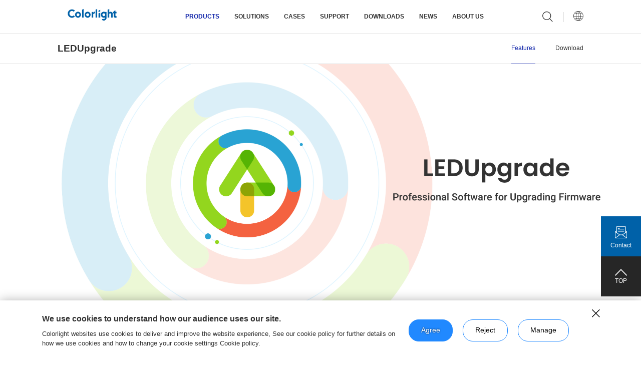

--- FILE ---
content_type: text/html; charset=utf-8
request_url: https://colorlightinside.com/product/special/385
body_size: 9770
content:
<!DOCTYPE html>
<html>
<head>
    <meta charset="UTF-8">
    <meta name="viewport" content="width=device-width, initial-scale=1.0, maximum-scale=1.0, user-scalable=0">
    <meta http-equiv=X-UA-Compatible content="IE=edge,chrome=1">
    <meta name="renderer" content="webkit">

    <meta name="format-detection" content="telephone=no">
    <meta name="apple-mobile-web-app-capable" content="yes">
    <meta name="apple-mobile-web-app-status-bar-style" content="black">
    <meta name="format-detection" content="telephone=no">
    <meta name="applicable-device" content="pc,mobile">
    <link rel="shortcut icon" href="/favicon.ico"/>
    <title>卡莱特-产品中心-控制系统-专业配屏软件-LEDUpgrade</title>
    <meta name="keywords" content="卡莱特,LED控制系统,LED显示屏,小间距,LED控制卡,联网播放器,3D显示屏,播控系统,卡莱特软件,LED显示屏租赁,小间距首选,指挥中心,XR,卡莱特下载,解决方案提供商 - 卡莱特、卡莱特云科技、卡莱特云科技股份有限公司、卡莱特官网、卡莱特下载、卡莱特股票"/>
    <meta name="description" content="卡莱特云科技股份有限公司，是一家以视频处理算法为核心、硬件设备为载体，为客户提供视频图像领域专业化显示控制产品的高科技公司，拥有LED控制系统、图像处理、云联网等领域的核心技术和产品。热线：4008-770-775 - 卡莱特云科技股份有限公司，是一家以视频处理算法为核心、硬件设备为载体，为客户提供视频图像领域专业化显示控制产品的高科技公司，拥有图像处理、控制系统、云联网、媒体服务器等领域的核心技术和产品。"/>
    <meta name="google-site-verification" content="tqegNGyTCcmTkl88wz45-jYdGQyOcbtf9lbKrbKymjE" />
    <link rel="stylesheet" href="//at.alicdn.com/t/font_2684660_0fb6nx59q8wg.css">
    <link rel="stylesheet" type="text/css" href="/dist/layui/css/layui.css"/>
    <link rel="stylesheet" type="text/css" href="/dist/css/layout.css?v=1.0.1"/>
    
        <link rel="stylesheet" type="text/css" href="/dist/css/style.css"/>
   
    <script type="text/javascript" src="/dist/js/jquery.min.js"></script>
    <script type="text/javascript" src="/dist/js/BeerSlider.js"></script>
    <!-- Google tag (gtag.js) --> <script async src="https://www.googletagmanager.com/gtag/js?id=G-TCTTE5ZWZM"></script> <script> window.dataLayer = window.dataLayer || []; function gtag(){dataLayer.push(arguments);} gtag('js', new Date()); gtag('config', 'G-TCTTE5ZWZM'); </script>
    <meta name="Author" content="Power by szweb" />


  <script async src="https://www.googletagmanager.com/gtag/js?id=G-6TZHTH8QY9"></script> <script> window.dataLayer = window.dataLayer || []; function gtag(){dataLayer.push(arguments);} gtag('js', new Date()); gtag('config', 'G-6TZHTH8QY9'); </script>
      <script>
            var _hmt = _hmt || [];
            (function() {
                var hm = document.createElement("script");
                hm.src = "https://hm.baidu.com/hm.js?e1058edf1d07c224d2a5fcf59bc6ae29";
                var s = document.getElementsByTagName("script")[0];
                s.parentNode.insertBefore(hm, s);
            })();
        </script>
</head>
<script>
var _hmt = _hmt || [];
(function() {
  var hm = document.createElement("script");
  hm.src = "https://hm.baidu.com/hm.js?7ff6901a09fa9902efaaf3ed8347d4d6";
  var s = document.getElementsByTagName("script")[0]; 
  s.parentNode.insertBefore(hm, s);
})();
</script>
<script>
    var _hmt = _hmt || [];
    (function() {
        var hm = document.createElement("script");
        hm.src = "https://hm.baidu.com/hm.js?affc14f9acc293b595d93fb3d8e21590";
        var s = document.getElementsByTagName("script")[0];
        s.parentNode.insertBefore(hm, s);
    })();
</script>
<script>
       
      var langurl='/product/special/383';
       var type=navigator.appName;  
        if (type=="Netscape") var lang = navigator.language;  
        else var lang = navigator.userLanguage;  
        var lang = lang.substr(0,2);  
     
        //英文路径
        var url = window.location;
        //获取网页的来路
       
        function getQueryString(name) {
          const url_string = window.location.href; // window.location.href
          const url = new URL(url_string);
          if(url.searchParams.get(name) != null){   
            Cookie_Set('language',url.searchParams.get(name));
          }
        }
         getQueryString('language');
         console.log(!Cookie_Get('language'),lang)
          if(!Cookie_Get('language') && lang == 'en'){
              window.location.href = 'https://en.colorlightinside.com'+langurl;
          }
         
   
    function Cookie_Set(name, val) {
        // var strsec = getsec(time);
        var exp = new Date();
        // exp.setTime(exp.getTime() + strsec * 1);
        document.cookie = name + "=" + val + ";path=/";
    }
     function Cookie_Get(name) {
        var arr, reg = new RegExp("(^| )" + name + "=([^;]*)(;|$)");
        if (arr = document.cookie.match(reg)) {
            return (arr[2]);
        } else {
            return null;
        }
    }
     function getsec(str) {
        var str1 = str.substring(1, str.length) * 1;
        var str2 = str.substring(0, 1);
        if (str2 == "s") {
            return str1 * 1000;
        } else if (str2 == "h") {
            return str1 * 60 * 60 * 1000;
        } else if (str2 == "d") {
            return str1 * 24 * 60 * 60 * 1000;
        }
    }
</script>




<!-- 
    <div class="online">
        <div class="QRcode"><img src="/dist/images/23.png" alt=""></div>
        <a href="https://work.weixin.qq.com/kfid/kfc2dba92669ae4a559" target="_blank">
            <div class="images"><img src="/dist/images/22.jpg" alt=""></div>
        </a>
    </div> -->



<body>
<script
async
defer
src="https://aics.lednets.com/api/application/embed?protocol=https&host=aics.lednets.com&token=5997b67e268609bf">
</script>
<div class="header head3">
    <div class="container1260 headerBox">
        <div class="logo">
            <a href="/">
                <img src="/dist/images/logo.png" alt="">
            </a>
        </div>
        <div class="header_content">
            <div class="head_navlist">
                <ul class="clearfloat">
    <!--                <li>-->
    <!--                    <a href="/">首页</a>-->
    <!--                </li>-->
                    
                    <li class="ProductNavOff active" >
                    <a href="javascript:;">产品中心</a>
                    <span></span>
                                        <div class="ProductNav">
                        <i></i>
                        <div class="container1260">
                            <div class="ProTabBar">
                                
                                <div class="tabTerm
                                ">图像处理</div>
                                
                                <div class="tabTerm
                                active">控制系统</div>
                                
                                <div class="tabTerm
                                ">云联网</div>
                                
                                <div class="tabTerm
                                ">媒体服务器</div>
                                
                                <div class="tabTerm
                                ">会议和一体机</div>
                                
                                <div class="tabTerm
                                ">校正系统</div>
                                                            </div>
                            <div class="ProTabCont">
                                                                <div class="tabItem ">
                                                                        <div class="box">
                                        <div class="img">
                                            
                                                                                                          <img src="https://support.colorlightinside.com/uploads/U15-Max-正视图英文UI界面-V1_1759201765.png" alt="">
                                        </div>
                                        <div class="text">
                                            <h5>视频拼接器</h5>
                                            <div class="li">
                                                                                                <a href="/product/special/111"  data-src="https://support.colorlightinside.com/uploads/U15-Max-正视图英文UI界面-V1_1759201765.png">U15 Max/U9 Max/U6 Max</a>
                                                                                                <a href="/product/special//2333"  data-src="https://support.colorlightinside.com/uploads/X100Pro-7U_1755656040.png">X100 Pro</a>
                                                                                            </div>
                                        </div>
                                    </div>
                                                                        <div class="box">
                                        <div class="img">
                                            
                                                                                                          <img src="https://support.colorlightinside.com/uploads/Z8T新外观正面_1756297717.png" alt="">
                                        </div>
                                        <div class="text">
                                            <h5>超级视频处理器</h5>
                                            <div class="li">
                                                                                                <a href="/product/special/159"  data-src="https://support.colorlightinside.com/uploads/Z8T新外观正面_1756297717.png">Z8t</a>
                                                                                                <a href="/product/special/1343"  data-src="https://support.colorlightinside.com/uploads/Z6PRO-G2_1755656153.png">Z6 PRO-G2</a>
                                                                                                <a href="/product/special//1372"  data-src="https://support.colorlightinside.com/uploads/Z5_1755656174.png">Z5/Z4 Pro</a>
                                                                                            </div>
                                        </div>
                                    </div>
                                                                        <div class="box">
                                        <div class="img">
                                            
                                                                                                          <img src="https://support.colorlightinside.com/uploads/VX20_1755656345.png" alt="">
                                        </div>
                                        <div class="text">
                                            <h5>专业视频处理器</h5>
                                            <div class="li">
                                                                                                <a href="/product/special//2062"  data-src="https://support.colorlightinside.com/uploads/VX20_1755656345.png">VX20</a>
                                                                                                <a href="/product/special///2484"  data-src="https://support.colorlightinside.com/uploads/VX10_1755656362.png">VX10/VX6</a>
                                                                                                <a href="/product/special/256"  data-src="https://support.colorlightinside.com/uploads/X40m_1755656378.png">X40m/X20m</a>
                                                                                                <a href="/product/special//1902"  data-src="https://support.colorlightinside.com/uploads/X26m_1755656397.png">X26m</a>
                                                                                                <a href="/product/special//1237"  data-src="https://support.colorlightinside.com/uploads/X20_1755656416.png">X20</a>
                                                                                                <a href="/product/special///2457"  data-src="https://support.colorlightinside.com/uploads/X8m_1755656585.png">X8m/X12m</a>
                                                                                                <a href="/product/special/327"  data-src="https://support.colorlightinside.com/uploads/X12_1755656465.png">X12</a>
                                                                                                <a href="/product/special//1459"  data-src="https://support.colorlightinside.com/uploads/X7_1755656569.png">X7/X6</a>
                                                                                                <a href="/product/special//1594"  data-src="https://support.colorlightinside.com/uploads/X4m_1755656600.png">X4m/X2m</a>
                                                                                            </div>
                                        </div>
                                    </div>
                                                                        <div class="box">
                                        <div class="img">
                                            
                                                                                                          <img src="https://support.colorlightinside.com/uploads/DS420_1755656665.png" alt="">
                                        </div>
                                        <div class="text">
                                            <h5>分布式系统</h5>
                                            <div class="li">
                                                                                                <a href="/product/special///2359"  data-src="https://support.colorlightinside.com/uploads/DS420_1755656665.png">DS420/DS410</a>
                                                                                                <a href="/product/special//2127"  data-src="https://support.colorlightinside.com/uploads/DS40_1755656681.png">DS40/DS20</a>
                                                                                            </div>
                                        </div>
                                    </div>
                                                                        <div class="box">
                                        <div class="img">
                                            
                                                                                                          <img src="https://support.colorlightinside.com/uploads/ColorAdept_1755591220.png" alt="">
                                        </div>
                                        <div class="text">
                                            <h5>软件</h5>
                                            <div class="li">
                                                                                                <a href="/product/special/1700"  data-src="https://support.colorlightinside.com/uploads/ColorAdept_1755591220.png">ColorAdept</a>
                                                                                                <a href="/product/special/1503"  data-src="https://support.colorlightinside.com/uploads/麒麟可视化智控平台_1755591368.png">麒麟可视化智控平台</a>
                                                                                                <a href="/product/special/1514"  data-src="https://support.colorlightinside.com/uploads/iSet_1755591297.png">iSet</a>
                                                                                            </div>
                                        </div>
                                    </div>
                                                                    </div>
                                                                <div class="tabItem active">
                                                                        <div class="box">
                                        <div class="img">
                                            
                                                                                                          <img src="https://support.colorlightinside.com/uploads/S20_1755655574.png" alt="">
                                        </div>
                                        <div class="text">
                                            <h5>发送器</h5>
                                            <div class="li">
                                                                                                <a href="/product/special/345"  data-src="https://support.colorlightinside.com/uploads/S20_1755655574.png">S20/S20F</a>
                                                                                                <a href="/product/special/765"  data-src="https://support.colorlightinside.com/uploads/S6F_1755655590.png">S6F/S4/S2</a>
                                                                                            </div>
                                        </div>
                                    </div>
                                                                        <div class="box">
                                        <div class="img">
                                            
                                                                                                          <img src="https://support.colorlightinside.com/uploads/5G系列_1755591704.png" alt="">
                                        </div>
                                        <div class="text">
                                            <h5>接收系列</h5>
                                            <div class="li">
                                                                                                <a href="/product/special/355"  data-src="https://support.colorlightinside.com/uploads/5G系列_1755591704.png">5G系列</a>
                                                                                                <a href="/product/special/1535"  data-src="https://support.colorlightinside.com/uploads/K系列_1755591773.png">K系列</a>
                                                                                                <a href="/product/special//725"  data-src="https://support.colorlightinside.com/uploads/i系列_1755591902.png">i系列</a>
                                                                                                <a href="/product/special//2304"  data-src="https://support.colorlightinside.com/uploads/E120_1755592488.png">经典接收卡</a>
                                                                                                <a href="/product/special///3645"  data-src="https://support.colorlightinside.com/uploads/E160-G2V10-正面彩标_1758615555.png">经典G2系列</a>
                                                                                                <a href="/product/special/1557"  data-src="https://support.colorlightinside.com/uploads/E320-Pro_1755592421.png">E320Pro</a>
                                                                                            </div>
                                        </div>
                                    </div>
                                                                        <div class="box">
                                        <div class="img">
                                            
                                                                                                          <img src="https://support.colorlightinside.com/uploads/H10FN_1755655729.png" alt="">
                                        </div>
                                        <div class="text">
                                            <h5>配件</h5>
                                            <div class="li">
                                                                                                <a href="/product/special/369"  data-src="https://support.colorlightinside.com/uploads/H10FN_1755655729.png">H10FN/H10FN2/H10Fix/H2F</a>
                                                                                                <a href="/product/special//1746"  data-src="https://support.colorlightinside.com/uploads/OP4正面图_1755655767.png">OP4/OP1s</a>
                                                                                                <a href="/product/special/373"  data-src="https://support.colorlightinside.com/uploads/监控类配件_1755655825.png">监控类配件</a>
                                                                                                <a href="/product/special//1525"  data-src="https://support.colorlightinside.com/uploads/XH6_1755655789.png">XH6</a>
                                                                                            </div>
                                        </div>
                                    </div>
                                                                        <div class="box">
                                        <div class="img">
                                            
                                                                                                          <img src="https://support.colorlightinside.com/uploads/LOGO_1762840891.png" alt="">
                                        </div>
                                        <div class="text">
                                            <h5>专业配屏软件</h5>
                                            <div class="li">
                                                                                                <a href="/product/special/381"  data-src="https://support.colorlightinside.com/uploads/LOGO_1762840891.png">LEDSetting</a>
                                                                                                <a href="/product/special/385"  data-src="https://support.colorlightinside.com/uploads/LEDUpgrade_1755597253.ico">LEDUpgrade</a>
                                                                                            </div>
                                        </div>
                                    </div>
                                                                    </div>
                                                                <div class="tabItem ">
                                                                        <div class="box">
                                        <div class="img">
                                            
                                                                                                          <img src="https://support.colorlightinside.com/uploads/A500_1755657179.png" alt="">
                                        </div>
                                        <div class="text">
                                            <h5>播放器</h5>
                                            <div class="li">
                                                                                                <a href="/product/special///2677"  data-src="https://support.colorlightinside.com/uploads/A500_1755657179.png">A800/A500</a>
                                                                                                <a href="/product/special///2663"  data-src="https://support.colorlightinside.com/uploads/A200_1755657194.png">A200/A100</a>
                                                                                                <a href="/product/special////2617"  data-src="https://support.colorlightinside.com/uploads/A35_1755657210.png">A35</a>
                                                                                                <a href="/product/special///2601"  data-src="https://support.colorlightinside.com/uploads/A4K_1755657231.png">A4K/A2K</a>
                                                                                            </div>
                                        </div>
                                    </div>
                                                                        <div class="box">
                                        <div class="img">
                                            
                                                                                                          <img src="https://support.colorlightinside.com/uploads/C-Cloud2_1760177289.png" alt="">
                                        </div>
                                        <div class="text">
                                            <h5>云平台</h5>
                                            <div class="li">
                                                                                                <a href="/product/special/409"  data-src="https://support.colorlightinside.com/uploads/C-Cloud2_1760177289.png">ColorlightCloud</a>
                                                                                                <a href="/product/special//3630"  data-src="https://support.colorlightinside.com/uploads/Ledmaster_1760176999.png">LEDMaster</a>
                                                                                            </div>
                                        </div>
                                    </div>
                                                                        <div class="box">
                                        <div class="img">
                                            
                                                                                                          <img src="https://support.colorlightinside.com/uploads/Playermaster_1760177042.png" alt="">
                                        </div>
                                        <div class="text">
                                            <h5>云联网播控软件</h5>
                                            <div class="li">
                                                                                                <a href="/product/special/255"  data-src="https://support.colorlightinside.com/uploads/Playermaster_1760177042.png">PlayerMaster</a>
                                                                                                <a href="/product/special/414"  data-src="https://support.colorlightinside.com/uploads/Led精灵_1760177373.png">LED精灵</a>
                                                                                            </div>
                                        </div>
                                    </div>
                                                                    </div>
                                                                <div class="tabItem ">
                                                                        <div class="box">
                                        <div class="img">
                                            
                                                                                                          <img src="https://support.colorlightinside.com/uploads/CS16K_1755655797.png" alt="">
                                        </div>
                                        <div class="text">
                                            <h5>多媒体播控服务器</h5>
                                            <div class="li">
                                                                                                <a href="/product/special/502"  data-src="https://support.colorlightinside.com/uploads/CS16K_1755655797.png">CS16K</a>
                                                                                                <a href="/product/special//1141"  data-src="https://support.colorlightinside.com/uploads/CS20-8K_1755655851.png">CS20-8K/CS20-8K Pro</a>
                                                                                                <a href="/product/special//1189"  data-src="https://support.colorlightinside.com/uploads/CS4K_1755655879.png">CS4K/CS4K Pro</a>
                                                                                                <a href="/product/special/1980"  data-src="https://support.colorlightinside.com/uploads/CS4K-G2_1755656023.png">CS4K G2</a>
                                                                                            </div>
                                        </div>
                                    </div>
                                                                        <div class="box">
                                        <div class="img">
                                            
                                                                                                          <img src="https://support.colorlightinside.com/uploads/GrandShow_1755598057.png" alt="">
                                        </div>
                                        <div class="text">
                                            <h5>软件</h5>
                                            <div class="li">
                                                                                                <a href="/product/special/158"  data-src="https://support.colorlightinside.com/uploads/GrandShow_1755598057.png">GrandShow</a>
                                                                                                <a href="/product/special//2409"  data-src="https://support.colorlightinside.com/uploads/GrandMapping_1755656741.png">GrandMapping</a>
                                                                                                <a href="/product/special///2432"  data-src="https://support.colorlightinside.com/uploads/FusionPro_1755598191.png">Fusion Pro</a>
                                                                                            </div>
                                        </div>
                                    </div>
                                                                        <div class="box">
                                        <div class="img">
                                            
                                                                                                          <img src="https://support.colorlightinside.com/uploads/音视频采集卡_1755598152.png" alt="">
                                        </div>
                                        <div class="text">
                                            <h5>服务器配件</h5>
                                            <div class="li">
                                                                                                <a href="/product/special/254"  data-src="https://support.colorlightinside.com/uploads/音视频采集卡_1755598152.png">音视频采集卡</a>
                                                                                            </div>
                                        </div>
                                    </div>
                                                                    </div>
                                                                <div class="tabItem ">
                                                                        <div class="box">
                                        <div class="img">
                                            
                                                                                                          <img src="https://support.colorlightinside.com/uploads/CM4KSV1.5_1758520835.png" alt="">
                                        </div>
                                        <div class="text">
                                            <h5>CM系列</h5>
                                            <div class="li">
                                                                                                <a href="/product/special////3193"  data-src="https://support.colorlightinside.com/uploads/CM4KSV1.5_1758520835.png">CM2KS/CM4KS</a>
                                                                                            </div>
                                        </div>
                                    </div>
                                                                        <div class="box">
                                        <div class="img">
                                            
                                                                                                          <img src="https://support.colorlightinside.com/uploads/AX08_1755656257.png" alt="">
                                        </div>
                                        <div class="text">
                                            <h5>智能媒体中心</h5>
                                            <div class="li">
                                                                                                <a href="/product/special//2706"  data-src="https://support.colorlightinside.com/uploads/AX08_1755656257.png">AX08/AX06/AX6K</a>
                                                                                            </div>
                                        </div>
                                    </div>
                                                                    </div>
                                                                <div class="tabItem ">
                                                                        <div class="box">
                                        <div class="img">
                                            
                                                                                                          <img src="https://support.colorlightinside.com/uploads/科学级校正系统_1755655905.png" alt="">
                                        </div>
                                        <div class="text">
                                            <h5>科学级校正系统</h5>
                                            <div class="li">
                                                                                                <a href="/product/special//4320"  data-src="https://support.colorlightinside.com/uploads/科学级校正系统_1755655905.png">CCM6000</a>
                                                                                            </div>
                                        </div>
                                    </div>
                                                                        <div class="box">
                                        <div class="img">
                                            
                                                                                                          <img src="https://support.colorlightinside.com/uploads/校正产线图_1762768814.png" alt="">
                                        </div>
                                        <div class="text">
                                            <h5>产线自动化校正系统</h5>
                                            <div class="li">
                                                                                                <a href="/product/special////5561"  data-src="https://support.colorlightinside.com/uploads/校正产线图_1762768814.png">Mica 310 Pro</a>
                                                                                            </div>
                                        </div>
                                    </div>
                                                                        <div class="box">
                                        <div class="img">
                                            
                                                                                                          <img src="https://support.colorlightinside.com/uploads/墨色分选产品图_1762768893.png" alt="">
                                        </div>
                                        <div class="text">
                                            <h5>墨色分选系统</h5>
                                            <div class="li">
                                                                                                <a href="/product/special/////5873"  data-src="https://support.colorlightinside.com/uploads/墨色分选产品图_1762768893.png">Mica 310B</a>
                                                                                            </div>
                                        </div>
                                    </div>
                                                                    </div>
                                                            </div>
                        </div>
                    </div>
                    <!-- <div class="sub_zinav Lhide">
                                                <a href="/product/index/?cat=6">图像处理</a>

                                                <a href="/product/index/?cat=144">控制系统</a>

                                                <a href="/product/index/?cat=2561">云联网</a>

                                                <a href="/product/index/?cat=501">媒体服务器</a>

                                                <a href="/product/index/?cat=2947">会议和一体机</a>

                                                <a href="/product/index/?cat=4318">校正系统</a>

                                            </div> --> 
                    <div class="sub_zinav Lhide">
                                                <div class="sub_zinav2">
                            <!-- 有三级二级就不要填链接了 -->
                            <a  class="Link2">图像处理</a><i></i>
                            <div class="sub_zinav3">
                                                                <a href="/product/index/?cat=6" class="Link3">视频拼接器</a>
                                                                <a href="/product/index/?cat=94" class="Link3">超级视频处理器</a>
                                                                <a href="/product/index/?cat=95" class="Link3">专业视频处理器</a>
                                                                <a href="/product/index/?cat=259" class="Link3">分布式系统</a>
                                                                <a href="/product/index/?cat=261" class="Link3">软件</a>
                                                            </div>
                        </div>
                                                <div class="sub_zinav2">
                            <!-- 有三级二级就不要填链接了 -->
                            <a  class="Link2">控制系统</a><i></i>
                            <div class="sub_zinav3">
                                                                <a href="/product/index/?cat=144" class="Link3">发送器</a>
                                                                <a href="/product/index/?cat=145" class="Link3">接收系列</a>
                                                                <a href="/product/index/?cat=146" class="Link3">配件</a>
                                                                <a href="/product/index/?cat=265" class="Link3">专业配屏软件</a>
                                                            </div>
                        </div>
                                                <div class="sub_zinav2">
                            <!-- 有三级二级就不要填链接了 -->
                            <a  class="Link2">云联网</a><i></i>
                            <div class="sub_zinav3">
                                                                <a href="/product/index/?cat=2561" class="Link3">播放器</a>
                                                                <a href="/product/index/?cat=148" class="Link3">云平台</a>
                                                                <a href="/product/index/?cat=149" class="Link3">云联网播控软件</a>
                                                            </div>
                        </div>
                                                <div class="sub_zinav2">
                            <!-- 有三级二级就不要填链接了 -->
                            <a  class="Link2">媒体服务器</a><i></i>
                            <div class="sub_zinav3">
                                                                <a href="/product/index/?cat=501" class="Link3">多媒体播控服务器</a>
                                                                <a href="/product/index/?cat=151" class="Link3">软件</a>
                                                                <a href="/product/index/?cat=152" class="Link3">服务器配件</a>
                                                            </div>
                        </div>
                                                <div class="sub_zinav2">
                            <!-- 有三级二级就不要填链接了 -->
                            <a  class="Link2">会议和一体机</a><i></i>
                            <div class="sub_zinav3">
                                                                <a href="/product/index/?cat=2947" class="Link3">CM系列</a>
                                                                <a href="/product/index/?cat=2705" class="Link3">智能媒体中心</a>
                                                            </div>
                        </div>
                                                <div class="sub_zinav2">
                            <!-- 有三级二级就不要填链接了 -->
                            <a  class="Link2">校正系统</a><i></i>
                            <div class="sub_zinav3">
                                                                <a href="/product/index/?cat=4318" class="Link3">科学级校正系统</a>
                                                                <a href="/product/index/?cat=5492" class="Link3">产线自动化校正系统</a>
                                                                <a href="/product/index/?cat=5589" class="Link3">墨色分选系统</a>
                                                            </div>
                        </div>
                                            </div>
                                        </li>
                    
                    <li   >
                    <a href="/solution/index/">解决方案</a>
                    <span></span>
                                        <div class="sub_zinav">
                        <div class="container1260">
                                                        <a href="/solution/index/8311.html">广电演播IP化解决方案</a>
                                                        <a href="/solution/index/817.html">超大分辨率解决方案</a>
                                                        <a href="/solution/index/43.html">XR虚拟拍摄解决方案</a>
                                                        <a href="/solution/index/3015.html">创意显示解决方案</a>
                                                        <a href="/solution/index/42.html">3D显示解决方案</a>
                                                        <a href="/solution/index/1096.html">COB屏校正解决方案</a>
                                                        <a href="/solution/index/1091.html">智慧灯杆屏解决方案</a>
                                                        <a href="/solution/index/41.html">车载广告屏解决方案</a>
                                                        <a href="/solution/index/5308.html">会议一体机解决方案</a>
                                                        <a href="/solution/index/3339.html">分布式坐席解决方案</a>
                                                    </div>
                    </div>
                                        </li>
                    
                    <li   >
                    <a href="/case/large/">典型案例</a>
                    <span></span>
                                        <div class="sub_zinav">
                        <div class="container1260">
                                                        <a  href="/case/large/">经典案例</a>
                                                        <a  href="/case/ordinary/">应用案例</a>
                                                    </div>

                    </div>
                                        </li>
                    
                    <li   >
                    <a href="javascript:;">服务支持</a>
                    <span></span>
                                        <div class="sub_zinav">
                        <div class="container1260">
                                                        <a  href="/service/download/">下载专区</a>
                                                        <a  href="/service/videolist/">操作视频</a>
                                                        <a  href="/service/cce/">CCE认证</a>
                                                        <a  href="/service/network/">服务网络</a>
                                                        <a  href="/openplatform/">开放平台</a>
                                                        <a  href="/service/after/">投诉和建议</a>
                                                    </div>

                    </div>
                                        </li>
                    
                    <li   >
                    <a href="/news/all/">新闻资讯</a>
                    <span></span>
                                        <div class="sub_zinav">
                        <div class="container1260">
                                                        <a  href="/news/company/">公司新闻</a>
                                                        <a  href="/news/technology/">技术资讯</a>
                                                        <a  href="/news/exhibition/">展会活动</a>
                                                    </div>

                    </div>
                                        </li>
                    
                    <li   >
                    <a href="/about/index/">关于我们</a>
                    <span></span>
                                        <div class="sub_zinav">
                        <div class="container1260">
                                                        <a  href="/about/index/">公司简介</a>
                                                        <a  href="/about/index/#con6">发展历程</a>
                                                        <a  href="/about/index/#con8">企业愿景</a>
                                                        <a  href="/about/index/#con9">企业使命</a>
                                                        <a  href="/about/index/#con10">企业价值观</a>
                                                        <a  href="/about/callme/">联系我们</a>
                                                        <a  href="https://lednets.zhiye.com/">人才招聘</a>
                                                    </div>

                    </div>
                                        </li>
                    
                    <li   >
                    <a href="/investor/hottel/">投资者关系</a>
                    <span></span>
                                        <div class="sub_zinav">
                        <div class="container1260">
                                                        <a  href="/investor/hottel/">投资者热线</a>
                                                        <a target="_blank" href="https://ir.p5w.net/c/301391.shtml">交流平台</a>
                                                        <a  href="/investor/report/">公司公告</a>
                                                    </div>

                    </div>
                                        </li>
                                    </ul>
            </div>
        </div>
        <div class="head_rightmenu">
            <div class="h_search clearfloat">
                <div class="hsearch_btn fr">
                    <i class="iconfont icon_sousuo"></i>
                </div>
                <form id="search-form" action="/search/" method="get">
                    <input  type="search" placeholder="请输入搜索内容" name="keyword" value="" autocomplete="off">
                    <button type="submit" class="searchbtn"><i class="iconfont icon_sousuo"></i></button>
                </form>
            </div>
            <div class="language_box">
                <div class="yuyan_icon"><i class="iconfont icon_yuyan"></i></div>
                <div class="yuyan_select">
                 
                                  <a href="https://colorlightinside.com">中文</a>
                    <a href="https://en.colorlightinside.com/product/special/383?language=en">English</a>
                </div>
            </div>
            <div class="navmenu_div fr">
                <div class="navmenu_box">
                    <span></span>
                    <span></span>
                    <span></span>
                </div>
            </div>
        </div>
    </div>
</div>

<div class="TopicPage">
    <!--程序注意 只要含有“publicLink”这个导航的页面，header就得添加类名“head3” -->

    

<div class="publicLink">
    <div class="container1260">
        <h5>LEDUpgrade</h5>
        <div class="right">
                        <a href="/product/special/385" class="active">功能特性</a>
                        <a href="/product/download/385" >软件下载</a>
                    </div>
    </div>
</div>
        <div class="Z6TopicPage5 padd" style="background-image: url(https://support.colorlightinside.com/uploads/PART1-BG_1672901271.png)">
        <div class="X100TopicPagetit wow fadeInUp" data-wow-duration="2s">
            <h5></h5>
            <div class="t1">
                            </div>
            <div class="img wow fadeInUp" data-wow-duration="2s" data-wow-delay="0.3s"><img src="https://support.colorlightinside.com/uploads/标题-改1_1673080514.png"
                                                                                            alt=""></div>
        </div>
    </div>
            <div class="Z6TopicPage5 padd" style="background-image: url(https://support.colorlightinside.com/uploads/part2-bg_1672901497.png)">
        <div class="X100TopicPagetit wow fadeInUp" data-wow-duration="2s">
            <h5><p><span style="color: rgb(0, 0, 0);">内置固件程序</span></p></h5>
            <div class="t1">
                <span style="color: rgb(0, 0, 0);">
 无需下载固件程序即可升级设备，便捷又省心</span><br/> <br/>             </div>
            <div class="img wow fadeInUp" data-wow-duration="2s" data-wow-delay="0.3s"><img src="https://support.colorlightinside.com/uploads/part2-zhutu_1672901502.png"
                                                                                            alt=""></div>
        </div>
    </div>
            <div class="Z6TopicPage5 padd" style="background-image: url(https://support.colorlightinside.com/uploads/part3-bg_1672901663.png)">
        <div class="X100TopicPagetit wow fadeInUp" data-wow-duration="2s">
            <h5><p><span style="color: rgb(0, 0, 0);">智能匹配</span></p></h5>
            <div class="t1">
                <span style="color: rgb(0, 0, 0);">
 自动匹配设备固件程序，有效保障升级安全</span><br/>             </div>
            <div class="img wow fadeInUp" data-wow-duration="2s" data-wow-delay="0.3s"><img src="https://support.colorlightinside.com/uploads/自动升级0107_1673077199.gif"
                                                                                            alt=""></div>
        </div>
    </div>
            <div class="Z6TopicPage5 padd" style="background-image: url(https://support.colorlightinside.com/uploads/2-BG_1672831719.png)">
        <div class="X100TopicPagetit wow fadeInUp" data-wow-duration="2s">
            <h5><span style="color: rgb(0, 0, 0);">批量升级</span></h5>
            <div class="t1">
                <span style="color: rgb(0, 0, 0);">
 一键即可同步升级多台设备，大幅缩短等待时间</span>            </div>
            <div class="img wow fadeInUp" data-wow-duration="2s" data-wow-delay="0.3s"><img src="https://support.colorlightinside.com/uploads/一键升级0106_1672998423.gif"
                                                                                            alt=""></div>
        </div>
    </div>
        
</div>
<div class="footer">
  <div class="footer_top">
    <div class="container1260">
      <div class="footer_content clearfloat">
        <div class="ft_left footer_nav fl">
                    <dl>
            <dt>产品中心</dt>
            <dd>
                            <div class="footerNav2">
                  <a href="/product/index/?cat=6" class="Flink2">图像处理</a>
                  <i class="iconfont icon_jiantou3_down"></i>
                  <div class="footerNav3">
                                        <a href="/product/index/?cat=6" class="Flink3">视频拼接器</a>
                                        <a href="/product/index/?cat=94" class="Flink3">超级视频处理器</a>
                                        <a href="/product/index/?cat=95" class="Flink3">专业视频处理器</a>
                                        <a href="/product/index/?cat=259" class="Flink3">分布式系统</a>
                                        <a href="/product/index/?cat=261" class="Flink3">软件</a>
                                      </div>
              </div>
                            <div class="footerNav2">
                  <a href="/product/index/?cat=144" class="Flink2">控制系统</a>
                  <i class="iconfont icon_jiantou3_down"></i>
                  <div class="footerNav3">
                                        <a href="/product/index/?cat=144" class="Flink3">发送器</a>
                                        <a href="/product/index/?cat=145" class="Flink3">接收系列</a>
                                        <a href="/product/index/?cat=146" class="Flink3">配件</a>
                                        <a href="/product/index/?cat=265" class="Flink3">专业配屏软件</a>
                                      </div>
              </div>
                            <div class="footerNav2">
                  <a href="/product/index/?cat=2561" class="Flink2">云联网</a>
                  <i class="iconfont icon_jiantou3_down"></i>
                  <div class="footerNav3">
                                        <a href="/product/index/?cat=2561" class="Flink3">播放器</a>
                                        <a href="/product/index/?cat=148" class="Flink3">云平台</a>
                                        <a href="/product/index/?cat=149" class="Flink3">云联网播控软件</a>
                                      </div>
              </div>
                            <div class="footerNav2">
                  <a href="/product/index/?cat=501" class="Flink2">媒体服务器</a>
                  <i class="iconfont icon_jiantou3_down"></i>
                  <div class="footerNav3">
                                        <a href="/product/index/?cat=501" class="Flink3">多媒体播控服务器</a>
                                        <a href="/product/index/?cat=151" class="Flink3">软件</a>
                                        <a href="/product/index/?cat=152" class="Flink3">服务器配件</a>
                                      </div>
              </div>
                            <div class="footerNav2">
                  <a href="/product/index/?cat=2947" class="Flink2">会议和一体机</a>
                  <i class="iconfont icon_jiantou3_down"></i>
                  <div class="footerNav3">
                                        <a href="/product/index/?cat=2947" class="Flink3">CM系列</a>
                                        <a href="/product/index/?cat=2705" class="Flink3">智能媒体中心</a>
                                      </div>
              </div>
                            <div class="footerNav2">
                  <a href="/product/index/?cat=4318" class="Flink2">校正系统</a>
                  <i class="iconfont icon_jiantou3_down"></i>
                  <div class="footerNav3">
                                        <a href="/product/index/?cat=4318" class="Flink3">科学级校正系统</a>
                                        <a href="/product/index/?cat=5492" class="Flink3">产线自动化校正系统</a>
                                        <a href="/product/index/?cat=5589" class="Flink3">墨色分选系统</a>
                                      </div>
              </div>
                          </dd>
            <i class="iconfont iconfontdown icon_jiantou3_down"></i>
          </dl>
                    <dl>
            <dt>解决方案</dt>
            <dd>
                            <a href="/solution/index/8311.html">广电演播IP化解决方案</a>
                            <a href="/solution/index/817.html">超大分辨率解决方案</a>
                            <a href="/solution/index/43.html">XR虚拟拍摄解决方案</a>
                            <a href="/solution/index/3015.html">创意显示解决方案</a>
                            <a href="/solution/index/42.html">3D显示解决方案</a>
                            <a href="/solution/index/1096.html">COB屏校正解决方案</a>
                            <a href="/solution/index/1091.html">智慧灯杆屏解决方案</a>
                            <a href="/solution/index/41.html">车载广告屏解决方案</a>
                            <a href="/solution/index/5308.html">会议一体机解决方案</a>
                            <a href="/solution/index/3339.html">分布式坐席解决方案</a>
                          </dd>
            <i class="iconfont iconfontdown icon_jiantou3_down"></i>
          </dl>
                    <dl>
            <dt>典型案例</dt>
            <dd>
                            <a href="/case/large/">经典案例</a>
                            <a href="/case/ordinary/">应用案例</a>
                                        </dd>
            <i class="iconfont iconfontdown icon_jiantou3_down"></i>
          </dl>
                    <dl>
            <dt>服务支持</dt>
            <dd>
                            <a href="/service/download/">下载专区</a>
                            <a href="/service/videolist/">操作视频</a>
                            <a href="/service/cce/">CCE认证</a>
                            <a href="/service/network/">服务网络</a>
                            <a href="/openplatform/">开放平台</a>
                            <a href="/service/after/">投诉和建议</a>
                                        </dd>
            <i class="iconfont iconfontdown icon_jiantou3_down"></i>
          </dl>
                    <dl>
            <dt>新闻资讯</dt>
            <dd>
                            <a href="/news/company/">公司新闻</a>
                            <a href="/news/technology/">技术资讯</a>
                            <a href="/news/exhibition/">展会活动</a>
                                        </dd>
            <i class="iconfont iconfontdown icon_jiantou3_down"></i>
          </dl>
                    <dl>
            <dt>关于我们</dt>
            <dd>
                            <a href="/about/index/">公司简介</a>
                            <a href="/about/index/#con6">发展历程</a>
                            <a href="/about/index/#con8">企业愿景</a>
                            <a href="/about/index/#con9">企业使命</a>
                            <a href="/about/index/#con10">企业价值观</a>
                            <a href="/about/callme/">联系我们</a>
                            <a href="https://lednets.zhiye.com/">人才招聘</a>
                                        </dd>
            <i class="iconfont iconfontdown icon_jiantou3_down"></i>
          </dl>
                    <dl>
            <dt>投资者关系</dt>
            <dd>
                            <a href="/investor/hottel/">投资者热线</a>
                            <a href="https://ir.p5w.net/c/301391.shtml">交流平台</a>
                            <a href="/investor/report/">公司公告</a>
                                        </dd>
            <i class="iconfont iconfontdown icon_jiantou3_down"></i>
          </dl>
          
        </div>
        <div class="ft_right fr">
          <div class="fttit">敬请关注</div>
          <ul class="footer_ul">
            <li>
              <div class="ft_erweima"><img src="https://support.colorlightinside.com/uploads/公众号二维码01_1663051097.png" alt=""></div>
              <p>微信公众号</p>
            </li>
            <li>
              <div class="ft_erweima"><img src="https://support.colorlightinside.com/uploads/视频号二维码_1663051385.png" alt=""></div>
              <p>微信视频号</p>
            </li>
          </ul>
          <div class="ft_phone">
            <div class="li">
                <p>服务热线:</p>
                <h2>4008 770 775</h2>
            </div>
          </div>
        </div>
      </div>
      <div class="footer_links">
<!--        友情链接:-->
        <!-- <a href="javascript:;">友情链接</a> -->
      </div>
    </div>
  </div>
  <div class="footer_bottom">
    <div class="container1260">
      <div class="ftbt_cont">
        <div class="ftbt_left clearfloat">
          <p class="ft_beian fl"><a href="https://beian.miit.gov.cn/" target="_bank" rel="nofollow">粤ICP备17069556号</a>
            2021&copy;版权所有 卡莱特云科技股份有限公司</p>
          <p class="ft_fvlink fl">
<!--            <a href="/privacy/">法律声明</a>-->
<!--            <span>·</span>-->
<!--            <a href="/legal/">隐私政策</a>-->
<!--            <span>·</span>-->
            <!--<a href="/siteweb/">网站地图</a>
            |
            <a href="https://www.szweb.cn" target="_blank">Powered by szweb</a>-->
          </p>
        </div>
        <!-- <div class="ft_saoma">
          <ul>
            <li>
              <div class="ftlibox"><i class="iconfont icon_qq"></i></div>
              <div class="erweimabox imgbox">
                <img src="" alt="">
              </div>
            </li>
            <li>
              <div class="ftlibox"><i class="iconfont icon_wechat"></i></div>
              <div class="erweimabox imgbox">
                <img src="https://support.colorlightinside.com/uploads/公众号二维码01_1663051471.png" alt="">
              </div>
            </li>
            <li>
              <div class="ftlibox"><i class="iconfont icon_weibo"></i></div>
              <div class="erweimabox imgbox">
                <img src="https://support.colorlightinside.com/uploads/erweima1_1653379502.png" alt="">
              </div>
            </li>
          </ul>
        </div> -->
      </div>
    </div>
  </div>
</div>
<!-- <div class="Topping" id="ScrollTop"><i class="iconfont icon_top1"></i></div> -->

<aside class="pull_aside">
      <a href="https://work.weixin.qq.com/kfid/kfcb50deaea95c69b03 " target="_blank" class="btn1 btn_cust"     data-consult="target">
    <p><img src="https://support.colorlightinside.com/uploads/客服二维码(1)_1757660066.png" alt=""></p>    <img src="/dist/images/pull_aside_icon1.png" alt="" class="icon">
    <div class="txt">在线咨询</div>
  </a>
    <a href="tel:4008-770-775" class="btn1 btn_tel">
    <p>4008-770-775</p>    <img src="/dist/images/pull_aside_icon2.png" alt="" class="icon">
    <div class="txt">电话咨询</div>
  </a>
  
  <a href="javascript:;" class="btn1 btn_backtop icon-backtops d-none" data-backtop="target">
    <img src="/dist/images/pull_aside_icon3.png" alt="" class="icon">
    <span>TOP</span>
  </a>

</aside>

</body>
</html>
<!--百度分享脚本-->
<script type="text/javascript" src="/dist/js/share.js"></script>
<!--select模拟插件-->
<script type="text/javascript" src="/dist/js/select2.min.js"></script>

<!--省市区三级联动-->
<script type="text/javascript" src="https://pv.sohu.com/cityjson"></script>
<script type="text/javascript" src="/dist/js/jquery.citys.js"></script>

<!--wow入场插件-->
<script type="text/javascript" src="/dist/js/wow.min.js"></script>

<!-- 数字滚动插件 -->
<script type="text/javascript" src="/dist/js/jquery.counterup.min.js"></script>
<script type="text/javascript" src="/dist/js/waypoints.min.js"></script>

<!--swiper插件-->
<script type="text/javascript" src="/dist/js/swiper.jquery.min.js"></script>

<!--瀑布流插件-->
<script src="/dist/js/modernizr.custom.js"></script>
<script src="/dist/js/masonry.pkgd.min.js"></script>
<script src="/dist/js/imagesloaded.pkgd.min.js"></script>
<script src="/dist/js/classie.js"></script>
<script src="/dist/js/AnimOnScroll.js"></script>

<!--自定义脚本-->
<script type="text/javascript" src="/dist/js/layout.js"></script>
<script>
    if ($(".Z6TopicPage8").length > 0) {
        $(window).scroll(function (event) {
            var height = $(window).height() / 2;
            var height1 = $(window).scrollTop();
            var height2 = $(".Z6TopicPage8").offset().top - height;

            if (height1 >= height2) {
                $(".Z6TopicPage8 .imgBox").addClass("active")
            }
        });
    }
</script>


--- FILE ---
content_type: text/html; charset=utf-8
request_url: https://en.colorlightinside.com/product/special/383
body_size: 15317
content:
<!DOCTYPE html>
<html>
<head>
    <meta charset="UTF-8">
    <meta name="viewport" content="width=device-width, initial-scale=1.0, maximum-scale=1.0, user-scalable=0">
    <meta http-equiv=X-UA-Compatible content="IE=edge,chrome=1">
    <meta name="renderer" content="webkit">
    <meta name="format-detection" content="telephone=no">
    <meta name="apple-mobile-web-app-capable" content="yes">
    <meta name="apple-mobile-web-app-status-bar-style" content="black">
    <meta name="format-detection" content="telephone=no">
    <meta name="applicable-device" content="pc,mobile">
    <link rel="shortcut icon" href="/favicon.ico"/>
    <title>LEDUpgrade - Colorlight</title>
    <meta name="keywords" content=" - Colorlight, ColorlightCloud, Colorlight US, Inc., Colorlight Cloud B.V, LED Control System"/>
    <meta name="description" content=" - Video processors &middot; LED control system &middot; ColorlightCloud &middot; Media Server &middot; Solutions  &middot; Downloads &middot; News &middot; About Colorlight"/>
    <meta name="google-site-verification" content="tqegNGyTCcmTkl88wz45-jYdGQyOcbtf9lbKrbKymjE" />
    <link rel="stylesheet" href="/dist/font/iconfont.css">
    <link rel="stylesheet" type="text/css" href="/dist/layui/css/layui.css"/>
    <link rel="stylesheet" type="text/css" href="/dist/css/layout.css?v=1.0.1"/>
    <link rel="stylesheet" type="text/css" href="/dist/css/styleen.css"/>
        
   
    <script type="text/javascript" src="/dist/js/jquery.min.js"></script>
    <script type="text/javascript" src="/dist/js/BeerSlider.js"></script>
   <!-- Google tag (gtag.js) --> <script async src="https://www.googletagmanager.com/gtag/js?id=G-6TZHTH8QY9"></script> <script> window.dataLayer = window.dataLayer || []; function gtag(){dataLayer.push(arguments);} gtag('js', new Date()); gtag('config', 'G-6TZHTH8QY9'); </script>
    <meta name="Author" content="Power by szweb" />
</head>

<script>
    var _hmt = _hmt || [];
    (function() {
        var hm = document.createElement("script");
        hm.src = "https://hm.baidu.com/hm.js?e1058edf1d07c224d2a5fcf59bc6ae29";
        var s = document.getElementsByTagName("script")[0];
        s.parentNode.insertBefore(hm, s);
    })();
</script>
<script>
  
    //   var langurl='/product/special/385';
    //   var type=navigator.appName;  
    //     if (type=="Netscape") var lang = navigator.language;  
    //     else var lang = navigator.userLanguage;  
    //     var lang = lang.substr(0,2);  
     
    //     //英文路径
    //     var url = window.location;
    //     //获取网页的来路
       
    //     function getQueryString(name) {
    //       const url_string = window.location.href; // window.location.href
    //       const url = new URL(url_string);
    //       if(url.searchParams.get(name) != null){   
    //         Cookie_Set('language',url.searchParams.get(name));
    //       }
    //     }
    //      getQueryString('language');
         
    //      console.log(!Cookie_Get('language'),lang)
    //       if(!Cookie_Get('language') && lang == 'zh'){
    //           window.location.href = 'https://colorlightinside.com'+langurl;;
    //       }
         
  
    // function Cookie_Set(name, val) {
    //     // var strsec = getsec(time);
    //     var exp = new Date();
    //     // exp.setTime(exp.getTime() + strsec * 1);
    //     document.cookie = name + "=" + val + ";path=/";
    // }
    // function Cookie_Get(name) {
    //     var arr, reg = new RegExp("(^| )" + name + "=([^;]*)(;|$)");
    //     if (arr = document.cookie.match(reg)) {
    //         return (arr[2]);
    //     } else {
    //         return null;
    //     }
    // }
    // function getsec(str) {
    //     var str1 = str.substring(1, str.length) * 1;
    //     var str2 = str.substring(0, 1);
    //     if (str2 == "s") {
    //         return str1 * 1000;
    //     } else if (str2 == "h") {
    //         return str1 * 60 * 60 * 1000;
    //     } else if (str2 == "d") {
    //         return str1 * 24 * 60 * 60 * 1000;
    //     }
    // }
    
    
    var langurl='/product/special/385';
    var type=navigator.appName;  
    if (type=="Netscape") var lang = navigator.language;  
    else var lang = navigator.userLanguage;  
    var lang = lang.substr(0,2);  
    
    // 获取语言参数并设置cookie
    function getQueryString(name) {
        const url_string = window.location.href;
        const url = new URL(url_string);
        if(url.searchParams.get(name) != null){   
            Cookie_Set('language', url.searchParams.get(name), 30); // 30天过期
            return url.searchParams.get(name);
        }
        return null;
    }
    
    getQueryString('language');
    
    // 改进的跳转逻辑
    function shouldRedirect() {
        // 获取当前域名
        var currentHost = window.location.hostname;
        var targetHost = 'colorlightinside.com';
        
        // 检查是否已经有language cookie
        if(Cookie_Get('language')) {
            return false;
        }
        
        // 检查语言是否为中文
        if(lang !== 'zh') {
            return false;
        }
        
        // 检查是否已经在目标页面
        var currentUrl = window.location.href;
        var targetUrl = 'https://' + targetHost + langurl;
        
        // 更精确的URL检查
        if(currentUrl.includes(targetHost + langurl) || 
           currentUrl.includes(targetHost + '/product/index/')) {
            return false;
        }
        
        return true;
    }
    
    // 主跳转逻辑
    if(shouldRedirect()) {
        // 设置cookie，避免下次再跳转
        Cookie_Set('language', 'zh', 30);
        
        // 添加延迟避免冲突
        setTimeout(function(){
            window.location.href = 'https://colorlightinside.com' + langurl;
        }, 100);
    }
    
    // 改进的cookie设置函数，添加过期时间
    function Cookie_Set(name, val, days) {
        var expires = "";
        if (days) {
            var date = new Date();
            date.setTime(date.getTime() + (days*24*60*60*1000));
            expires = "; expires=" + date.toUTCString();
        }
        // 添加SameSite属性，兼容移动设备
        document.cookie = name + "=" + val + expires + "; path=/; SameSite=Lax";
    }
    
    function Cookie_Get(name) {
        var arr, reg = new RegExp("(^| )" + name + "=([^;]*)(;|$)");
        if (arr = document.cookie.match(reg)) {
            return (arr[2]);
        } else {
            return null;
        }
    }
    
</script>



    <style>

    </style>


    <!--<div class="online">-->
    <!--    <div class="QRcode"><img src="/dist/images/23.png" alt=""></div>-->
    <!--    <a href="https://work.weixin.qq.com/kfid/kfc2dba92669ae4a559" target="_blank">-->
    <!--        <div class="images"><img src="/dist/images/22.jpg" alt=""></div>-->
    <!--    </a>-->
    <!--</div>-->



<body>
<div class="header head3">
    <div class="container1260 headerBox">
        <div class="logo">
            <a href="/">
                <img src="/dist/images/logo.png" alt="">
            </a>
        </div>
        <div class="header_content">
            <div class="head_navlist">
                <ul class="clearfloat">
    <!--                <li>-->
    <!--                    <a href="/">首页</a>-->
    <!--                </li>-->
                    
                    <li class="ProductNavOff active" >
                    <a href="javascript:;">PRODUCTS</a>
                                        <span></span>
                                        <div class="ProductNav">
                        <i></i>
                        <div class="container1260">
                            <div class="ProTabBar">
                                                                <div class="tabTerm ">VIDEO PROCESSORS</div>

                                                                <div class="tabTerm active">LED CONTROL SYSTEM</div>

                                                                <div class="tabTerm ">COLORLIGHTCLOUD</div>

                                                                <div class="tabTerm ">MEDIA SERVER</div>

                                                                <div class="tabTerm ">MEETING SYSTEM</div>

                                                                <div class="tabTerm ">CALIBRATION SYSTEM</div>

                                                            </div>
                            <div class="ProTabCont">
                                                                <div class="tabItem ">
                                                                        <div class="box">
                                        <div class="img">
                                                                                                         <img src="https://support.colorlightinside.com/uploads/U15-Max-正视图英文UI界面-V1_1759042341.png" alt="">
                                        </div>
                                        <div class="text">
                                            <h5>VIDEO SPLICER</h5>
                                            <div class="li">
                                                                                                <a href="/product/special///2376" data-src="https://support.colorlightinside.com/uploads/U15-Max-正视图英文UI界面-V1_1759042341.png">U15 Max/U9 Max/U6 Max</a>
                                                                                                <a href="/product/special/111" data-src="https://support.colorlightinside.com/uploads/X100Pro-7U_1755598432.png">X100 Pro</a>
                                                                                            </div>
                                        </div>
                                    </div>
                                                                        <div class="box">
                                        <div class="img">
                                                                                                         <img src="https://support.colorlightinside.com/uploads/Z8tV4.0_1756352985.png" alt="">
                                        </div>
                                        <div class="text">
                                            <h5>SUPER PROCESSOR</h5>
                                            <div class="li">
                                                                                                <a href="/product/special/159" data-src="https://support.colorlightinside.com/uploads/Z8tV4.0_1756352985.png">Z8t</a>
                                                                                                <a href="/product/special/1049" data-src="https://support.colorlightinside.com/uploads/Z6PRO-G2_1755652060.png">Z6 PRO-G2</a>
                                                                                                <a href="/product/special//1509" data-src="https://support.colorlightinside.com/uploads/Z3_1755652185.png">Z3</a>
                                                                                            </div>
                                        </div>
                                    </div>
                                                                        <div class="box">
                                        <div class="img">
                                                                                                         <img src="https://support.colorlightinside.com/uploads/VX20_1755598598.png" alt="">
                                        </div>
                                        <div class="text">
                                            <h5>PROCESSOR</h5>
                                            <div class="li">
                                                                                                <a href="/product/special//1674" data-src="https://support.colorlightinside.com/uploads/VX20_1755598598.png">VX20</a>
                                                                                                <a href="/product/special///2058" data-src="https://support.colorlightinside.com/uploads/VX10_1755652243.png">VX10/VX6</a>
                                                                                            </div>
                                        </div>
                                    </div>
                                                                        <div class="box">
                                        <div class="img">
                                                                                                         <img src="https://support.colorlightinside.com/uploads/X40m_1755652228.png" alt="">
                                        </div>
                                        <div class="text">
                                            <h5>MULTIMEDIA PROCESSOR</h5>
                                            <div class="li">
                                                                                                <a href="/product/special////6757" data-src="https://support.colorlightinside.com/uploads/X40m_1755652228.png">X40m/X20m</a>
                                                                                                <a href="/product/special////6704" data-src="https://support.colorlightinside.com/uploads/X26m_1755652265.png">X26m</a>
                                                                                                <a href="/product/special////6657" data-src="https://support.colorlightinside.com/uploads/X20_1755652293.png">X20</a>
                                                                                                <a href="/product/special///6565" data-src="https://support.colorlightinside.com/uploads/X7_1755652346.png">X7/X6</a>
                                                                                                <a href="/product/special///6868" data-src="https://support.colorlightinside.com/uploads/X12m-2_1756353242.png">X8m/X12m</a>
                                                                                                <a href="/product/special//6474" data-src="https://support.colorlightinside.com/uploads/X4m_1755652394.png">X4m/X2m</a>
                                                                                            </div>
                                        </div>
                                    </div>
                                                                        <div class="box">
                                        <div class="img">
                                                                                                         <img src="https://support.colorlightinside.com/uploads/DS40_1755598685.png" alt="">
                                        </div>
                                        <div class="text">
                                            <h5>AV over IP</h5>
                                            <div class="li">
                                                                                                <a href="/product/special/339" data-src="https://support.colorlightinside.com/uploads/DS40_1755598685.png">DS40/DS20</a>
                                                                                                <a href="/product/special//2354" data-src="https://support.colorlightinside.com/uploads/DS420_1755652436.png">DS420/DS410</a>
                                                                                            </div>
                                        </div>
                                    </div>
                                                                        <div class="box">
                                        <div class="img">
                                                                                                         <img src="https://support.colorlightinside.com/uploads/ColorAdept_1755598832.png" alt="">
                                        </div>
                                        <div class="text">
                                            <h5>Software</h5>
                                            <div class="li">
                                                                                                <a href="/product/special/1229" data-src="https://support.colorlightinside.com/uploads/ColorAdept_1755598832.png">ColorAdept</a>
                                                                                                <a href="/product/special//6038" data-src="https://support.colorlightinside.com/uploads/iSet_1755652464.png">iSet</a>
                                                                                                <a href="/product/special/1632" data-src="https://support.colorlightinside.com/uploads/麒麟可视化智控平台_1755652484.png">Kylin VICP</a>
                                                                                            </div>
                                        </div>
                                    </div>
                                                                    </div>
                                                                <div class="tabItem active">
                                                                        <div class="box">
                                        <div class="img">
                                                                                                         <img src="https://support.colorlightinside.com/uploads/S20_1755598894.png" alt="">
                                        </div>
                                        <div class="text">
                                            <h5>Sender</h5>
                                            <div class="li">
                                                                                                <a href="/product/special/345" data-src="https://support.colorlightinside.com/uploads/S20_1755598894.png">S20/S20F</a>
                                                                                                <a href="/product/special/765" data-src="https://support.colorlightinside.com/uploads/S6F_1755652687.png">S6F/S4/S2</a>
                                                                                            </div>
                                        </div>
                                    </div>
                                                                        <div class="box">
                                        <div class="img">
                                                                                                         <img src="https://support.colorlightinside.com/uploads/5G系列_1755598970_1769422017.png" alt="">
                                        </div>
                                        <div class="text">
                                            <h5>Receiving Card</h5>
                                            <div class="li">
                                                                                                <a href="/product/special//725" data-src="https://support.colorlightinside.com/uploads/5G系列_1755598970_1769422017.png">5G Series</a>
                                                                                                <a href="/product/special////1347" data-src="https://support.colorlightinside.com/uploads/K系列_1755652761.png">K10/K8/K5+</a>
                                                                                                <a href="/product/special/////1982" data-src="https://support.colorlightinside.com/uploads/E320Pro_1755652798.png">E320Pro</a>
                                                                                                <a href="/product/special//////2004" data-src="https://support.colorlightinside.com/uploads/E120_1755652822.png">E120/E80</a>
                                                                                                <a href="/product/special/745" data-src="https://support.colorlightinside.com/uploads/5A-75E_1755652899.jpg">5A-75E/5A-75B</a>
                                                                                            </div>
                                        </div>
                                    </div>
                                                                        <div class="box">
                                        <div class="img">
                                                                                                         <img src="https://support.colorlightinside.com/uploads/H10FN_1755599014.png" alt="">
                                        </div>
                                        <div class="text">
                                            <h5>Accessories</h5>
                                            <div class="li">
                                                                                                <a href="/product/special/369" data-src="https://support.colorlightinside.com/uploads/H10FN_1755599014.png">H10Fix/H10FN/H10FN2/H2F</a>
                                                                                                <a href="/product/special/373" data-src="https://support.colorlightinside.com/uploads/监控类配件_1755653078.png">Monitoring Accessories</a>
                                                                                            </div>
                                        </div>
                                    </div>
                                                                        <div class="box">
                                        <div class="img">
                                                                                                         <img src="https://support.colorlightinside.com/uploads/LOGO_1762824928.png" alt="">
                                        </div>
                                        <div class="text">
                                            <h5>Software</h5>
                                            <div class="li">
                                                                                                <a href="/product/special/381" data-src="https://support.colorlightinside.com/uploads/LOGO_1762824928.png">LEDSETTING</a>
                                                                                                <a href="/product/special/383" data-src="https://support.colorlightinside.com/uploads/LEDUpgrade_1755653471.ico">LEDUpgrade</a>
                                                                                            </div>
                                        </div>
                                    </div>
                                                                    </div>
                                                                <div class="tabItem ">
                                                                        <div class="box">
                                        <div class="img">
                                                                                                         <img src="https://support.colorlightinside.com/uploads/前2_1765272699.png" alt="">
                                        </div>
                                        <div class="text">
                                            <h5>Cloud Player</h5>
                                            <div class="li">
                                                                                                <a href="/product/special//2176" data-src="https://support.colorlightinside.com/uploads/前2_1765272699.png">A800/A500</a>
                                                                                                <a href="/product/special///2333" data-src="https://support.colorlightinside.com/uploads/A200_1755654651.png">A200/A100</a>
                                                                                                <a href="/product/special////2259" data-src="https://support.colorlightinside.com/uploads/C3-Pro_1755654732.png">C3Pro</a>
                                                                                                <a href="/product/special///2242" data-src="https://support.colorlightinside.com/uploads/A4K_1755654814.png">A4K/A2K</a>
                                                                                            </div>
                                        </div>
                                    </div>
                                                                        <div class="box">
                                        <div class="img">
                                                                                                         <img src="https://support.colorlightinside.com/uploads/Ledmaster_1764731680.png" alt="">
                                        </div>
                                        <div class="text">
                                            <h5>Cloud Server</h5>
                                            <div class="li">
                                                                                                <a href="/product/special///5992" data-src="https://support.colorlightinside.com/uploads/Ledmaster_1764731680.png">LEDMASTER</a>
                                                                                                <a href="/product/special//2299" data-src="https://support.colorlightinside.com/uploads/C-Cloud2_1764731468.png">ColorlightCloud</a>
                                                                                            </div>
                                        </div>
                                    </div>
                                                                        <div class="box">
                                        <div class="img">
                                                                                                         <img src="https://support.colorlightinside.com/uploads/Playermaster_1764731929.png" alt="">
                                        </div>
                                        <div class="text">
                                            <h5>Software</h5>
                                            <div class="li">
                                                                                                <a href="/product/special/255" data-src="https://support.colorlightinside.com/uploads/Playermaster_1764731929.png">PlayerMaster</a>
                                                                                                <a href="/product/special/414" data-src="https://support.colorlightinside.com/uploads/Led精灵_1764732595.png">LED Assistant</a>
                                                                                            </div>
                                        </div>
                                    </div>
                                                                    </div>
                                                                <div class="tabItem ">
                                                                        <div class="box">
                                        <div class="img">
                                                                                                         <img src="https://support.colorlightinside.com/uploads/CS16K_1755654043.png" alt="">
                                        </div>
                                        <div class="text">
                                            <h5>Media Server</h5>
                                            <div class="li">
                                                                                                <a href="/product/special/502" data-src="https://support.colorlightinside.com/uploads/CS16K_1755654043.png">CS16K</a>
                                                                                                <a href="/product/special//1563" data-src="https://support.colorlightinside.com/uploads/CS20-8K_1755654122.png">CS20-8K Pro</a>
                                                                                            </div>
                                        </div>
                                    </div>
                                                                        <div class="box">
                                        <div class="img">
                                                                                                         <img src="https://support.colorlightinside.com/uploads/GrandShow_1755599463.png" alt="">
                                        </div>
                                        <div class="text">
                                            <h5>Software</h5>
                                            <div class="li">
                                                                                                <a href="/product/special/158" data-src="https://support.colorlightinside.com/uploads/GrandShow_1755599463.png">GrandShow</a>
                                                                                            </div>
                                        </div>
                                    </div>
                                                                        <div class="box">
                                        <div class="img">
                                                                                                         <img src="https://support.colorlightinside.com/uploads/音视频采集卡_1755599485.png" alt="">
                                        </div>
                                        <div class="text">
                                            <h5>Accessories</h5>
                                            <div class="li">
                                                                                                <a href="/product/special/1407" data-src="https://support.colorlightinside.com/uploads/音视频采集卡_1755599485.png">Media Capture Card</a>
                                                                                            </div>
                                        </div>
                                    </div>
                                                                    </div>
                                                                <div class="tabItem ">
                                                                        <div class="box">
                                        <div class="img">
                                                                                                         <img src="https://support.colorlightinside.com/uploads/CM4KSV1.5_1758520835.png" alt="">
                                        </div>
                                        <div class="text">
                                            <h5>CM Series</h5>
                                            <div class="li">
                                                                                                <a href="/product/special/////5954" data-src="https://support.colorlightinside.com/uploads/CM4KSV1.5_1758520835.png">CM2KS/CM4KS</a>
                                                                                            </div>
                                        </div>
                                    </div>
                                                                        <div class="box">
                                        <div class="img">
                                                                                                         <img src="https://support.colorlightinside.com/uploads/AX08_1755655733.png" alt="">
                                        </div>
                                        <div class="text">
                                            <h5>AI Media Station</h5>
                                            <div class="li">
                                                                                                <a href="/product/special////5616" data-src="https://support.colorlightinside.com/uploads/AX08_1755655733.png">AX08/AX06/AX6K</a>
                                                                                            </div>
                                        </div>
                                    </div>
                                                                    </div>
                                                                <div class="tabItem ">
                                                                        <div class="box">
                                        <div class="img">
                                                                                                         <img src="https://support.colorlightinside.com/uploads/科学级校正系统_1755658324.png" alt="">
                                        </div>
                                        <div class="text">
                                            <h5>Calibration System</h5>
                                            <div class="li">
                                                                                                <a href="/product/special//5345" data-src="https://support.colorlightinside.com/uploads/科学级校正系统_1755658324.png">CCM6000</a>
                                                                                            </div>
                                        </div>
                                    </div>
                                                                        <div class="box">
                                        <div class="img">
                                                                                                         <img src="https://support.colorlightinside.com/uploads/图片2_1762830563.png" alt="">
                                        </div>
                                        <div class="text">
                                            <h5>Calibration System</h5>
                                            <div class="li">
                                                                                                <a href="/product/special////6097" data-src="https://support.colorlightinside.com/uploads/图片2_1762830563.png">Mica 310 Pro</a>
                                                                                            </div>
                                        </div>
                                    </div>
                                                                        <div class="box">
                                        <div class="img">
                                                                                                         <img src="https://support.colorlightinside.com/uploads/Mica-310B渲染-_1762830910.png" alt="">
                                        </div>
                                        <div class="text">
                                            <h5>Calibration System</h5>
                                            <div class="li">
                                                                                                <a href="/product/special///////6312" data-src="https://support.colorlightinside.com/uploads/Mica-310B渲染-_1762830910.png">Mica 310B</a>
                                                                                            </div>
                                        </div>
                                    </div>
                                                                    </div>
                                                            </div>
                        </div>
                    </div>
                    <!-- <div class="sub_zinav Lhide">
                                                <a href="/product/index/?cat=6">VIDEO PROCESSORS</a>

                                                <a href="/product/index/?cat=144">LED CONTROL SYSTEM</a>

                                                <a href="/product/index/?cat=2174">COLORLIGHTCLOUD</a>

                                                <a href="/product/index/?cat=501">MEDIA SERVER</a>

                                                <a href="/product/index/?cat=5867">MEETING SYSTEM</a>

                                                <a href="/product/index/?cat=5344">CALIBRATION SYSTEM</a>

                                            </div> --> 
                    <div class="sub_zinav Lhide">
                                                <div class="sub_zinav2">
                            <!-- 有三级二级就不要填链接了 -->
                            <a  class="Link2">VIDEO PROCESSORS</a><i></i>
                            <div class="sub_zinav3">
                                                                <a href="/product/index/?cat=6" class="Link3">VIDEO SPLICER</a>
                                                                <a href="/product/index/?cat=94" class="Link3">SUPER PROCESSOR</a>
                                                                <a href="/product/index/?cat=95" class="Link3">PROCESSOR</a>
                                                                <a href="/product/index/?cat=6451" class="Link3">MULTIMEDIA PROCESSOR</a>
                                                                <a href="/product/index/?cat=259" class="Link3">AV over IP</a>
                                                                <a href="/product/index/?cat=1206" class="Link3">Software</a>
                                                            </div>
                        </div>
                                                <div class="sub_zinav2">
                            <!-- 有三级二级就不要填链接了 -->
                            <a  class="Link2">LED CONTROL SYSTEM</a><i></i>
                            <div class="sub_zinav3">
                                                                <a href="/product/index/?cat=144" class="Link3">Sender</a>
                                                                <a href="/product/index/?cat=145" class="Link3">Receiving Card</a>
                                                                <a href="/product/index/?cat=146" class="Link3">Accessories</a>
                                                                <a href="/product/index/?cat=265" class="Link3">Software</a>
                                                            </div>
                        </div>
                                                <div class="sub_zinav2">
                            <!-- 有三级二级就不要填链接了 -->
                            <a  class="Link2">COLORLIGHTCLOUD</a><i></i>
                            <div class="sub_zinav3">
                                                                <a href="/product/index/?cat=2174" class="Link3">Cloud Player</a>
                                                                <a href="/product/index/?cat=2298" class="Link3">Cloud Server</a>
                                                                <a href="/product/index/?cat=149" class="Link3">Software</a>
                                                            </div>
                        </div>
                                                <div class="sub_zinav2">
                            <!-- 有三级二级就不要填链接了 -->
                            <a  class="Link2">MEDIA SERVER</a><i></i>
                            <div class="sub_zinav3">
                                                                <a href="/product/index/?cat=501" class="Link3">Media Server</a>
                                                                <a href="/product/index/?cat=151" class="Link3">Software</a>
                                                                <a href="/product/index/?cat=1406" class="Link3">Accessories</a>
                                                            </div>
                        </div>
                                                <div class="sub_zinav2">
                            <!-- 有三级二级就不要填链接了 -->
                            <a  class="Link2">MEETING SYSTEM</a><i></i>
                            <div class="sub_zinav3">
                                                                <a href="/product/index/?cat=5867" class="Link3">CM Series</a>
                                                                <a href="/product/index/?cat=5529" class="Link3">AI Media Station</a>
                                                            </div>
                        </div>
                                                <div class="sub_zinav2">
                            <!-- 有三级二级就不要填链接了 -->
                            <a  class="Link2">CALIBRATION SYSTEM</a><i></i>
                            <div class="sub_zinav3">
                                                                <a href="/product/index/?cat=5344" class="Link3">Calibration System</a>
                                                                <a href="/product/index/?cat=6058" class="Link3">Calibration System</a>
                                                                <a href="/product/index/?cat=6189" class="Link3">Calibration System</a>
                                                            </div>
                        </div>
                                            </div>
                                        </li>
                    
                    <li   >
                    <a href="/solution/index/">SOLUTIONS</a>
                                        <span></span>
                                        <div class="sub_zinav">
                        <div class="container1260">
                                                        <a href="/solution/index/8878.html">AV over IP System</a>
                                                        <a href="/solution/index/7614.html">5G+8K LED Display</a>
                                                        <a href="/solution/index/5583.html">ST2110 &amp; IPMX</a>
                                                        <a href="/solution/index/817.html">Ultra-high Resolution</a>
                                                        <a href="/solution/index/43.html">In-Camera VFX </a>
                                                        <a href="/solution/index/3015.html">Creative Display</a>
                                                        <a href="/solution/index/42.html">3D Display</a>
                                                        <a href="/solution/index/41.html">Cluster Management</a>
                                                        <a href="/solution/index/1096.html">Calibration Solution</a>
                                                        <a href="/solution/index/7615.html"> All-in-one for Meeting</a>
                                                    </div>
                    </div>
                                        </li>
                    
                    <li   >
                    <a href="/case/large/">CASES</a>
                                        <span></span>
                                        <div class="sub_zinav">
                        <div class="container1260">
                                                        <a href="/case/large/">CLASSIC</a>
                                                        <a href="/case/in-camera%20vfx/">APPLICATION</a>
                                                    </div>
                    </div>
                                        </li>
                    
                    <li   >
                    <a href="/about/callme/">SUPPORT</a>
                                        <span></span>
                                        <div class="sub_zinav">
                        <div class="container1260">
                                                        <a href="/service/videolist/">TUTORIAL VIDEOS</a>
                                                        <a href="/service/cce/">CCE TRAINING</a>
                                                        <a href="/about/callme/">SERVICE NETWORK</a>
                                                        <a href="/service/distributor/">DISTRIBUTOR</a>
                                                        <a href="/service/network2/">PARTNER</a>
                                                        <a href="/openplatform/">COLORLIGHT DEVELOPER</a>
                                                    </div>
                    </div>
                                        </li>
                    
                    <li   >
                    <a href="/service/download/">DOWNLOADS</a>
                                        <span></span>
                                        <div class="sub_zinav">
                        <div class="container1260">
                                                        <a href="/service/download/?cat=199">DOCUMENT</a>
                                                        <a href="/service/download/?cat=242">SOFTWARE</a>
                                                        <a href="/service/download/?cat=62">FIRMWARE</a>
                                                    </div>
                    </div>
                                        </li>
                    
                    <li   >
                    <a href="/news/all/">NEWS</a>
                                        <div class="sub_zinav">
                        <div class="container1260">
                                                        <a href="/news/company//">BRAND</a>
                                                        <a href="/news/technology/">TECHNOLOGY</a>
                                                        <a href="/news/Exhibition/">EVENTS</a>
                                                        <a href="/news/cases/">CASES</a>
                                                        <a href="/news/Awards/">AWARDS</a>
                                                    </div>
                    </div>
                                        </li>
                    
                    <li   >
                    <a href="/about/index/">ABOUT US</a>
                                        <span></span>
                                        <div class="sub_zinav">
                        <div class="container1260">
                                                        <a href="/about/index/">INTRODUCTION</a>
                                                        <a href="/service/network3/">COMPANY MAP</a>
                                                    </div>
                    </div>
                                        </li>
                                    </ul>
            </div>
        </div>
        <div class="head_rightmenu">
            <div class="h_search clearfloat">
                <div class="hsearch_btn fr">
                    <i class="iconfont icon_sousuo"></i>
                </div>
                <form id="search-form" action="/search/" method="get">
                    <input  type="search" placeholder="Please enter the search content" name="keyword" value="" autocomplete="off">
                    <button type="submit" class="searchbtn"><i class="iconfont icon_sousuo"></i></button>
                </form>
            </div>
            <div class="language_box">
                <div class="yuyan_icon"><i class="iconfont icon_yuyan"></i></div>
                <div class="yuyan_select">
                  
                           <a href="https://colorlightinside.com/product/special/385?language=cn">中文</a>
                    <a href="https://en.colorlightinside.com/">English</a>
                </div>
            </div>
            <div class="navmenu_div fr">
                <div class="navmenu_box">
                    <span></span>
                    <span></span>
                    <span></span>
                </div>
            </div>
        </div>
    </div>
</div>

<div class="TopicPage">
    <!--程序注意 只要含有“publicLink”这个导航的页面，header就得添加类名“head3” -->

    

<div class="publicLink">
    <div class="container1260">
        <h5>LEDUpgrade</h5>
        <div class="right">
                        <a href="/product/special/383" class="active">Features</a>
                        <a href="/product/download/383" >Download</a>
                    </div>
    </div>
</div>
        <div class="Z6TopicPage5 padd" style="background-image: url(https://support.colorlightinside.com/uploads/PART1-BG_1672901271.png)">
        <div class="X100TopicPagetit wow fadeInUp" data-wow-duration="2s">
            <h5></h5>
            <div class="t1">
                            </div>
           
        </div>
        <div class="img wow fadeInUp" data-wow-duration="2s" data-wow-delay="0.3s"><img src="https://support.colorlightinside.com/uploads/PART1-BG_1672901271副本-1_1673420125.png"
            alt=""></div>
    </div>
            <div class="Z6TopicPage5 padd" style="background-image: url(https://support.colorlightinside.com/uploads/part2-bg_1672901497.png)">
        <div class="X100TopicPagetit wow fadeInUp" data-wow-duration="2s">
            <h5><span style="color: rgb(0, 0, 0);">Built-in Firmwares.</span></h5>
            <div class="t1">
                <p><span style="color: rgb(89, 89, 89);"></span><span style="color: rgb(0, 0, 0);">Firmwares packed with LEDUpgrade, providing&nbsp; worry-free upgrade</span><span style="color:#595959">.</span></p>            </div>
           
        </div>
        <div class="img wow fadeInUp" data-wow-duration="2s" data-wow-delay="0.3s"><img src="https://support.colorlightinside.com/uploads/part2-zhutu_1672901502.png"
            alt=""></div>
    </div>
            <div class="Z6TopicPage5 padd" style="background-image: url(https://support.colorlightinside.com/uploads/part3-bg_1672901663.png)">
        <div class="X100TopicPagetit wow fadeInUp" data-wow-duration="2s">
            <h5><span style="color: rgb(0, 0, 0);">Automatically match firmwares.</span></h5>
            <div class="t1">
                <p><span style="color: rgb(0, 0, 0);">Automatically check and select firmwares for safe&nbsp; device upgrading.</span></p>            </div>
           
        </div>
        <div class="img wow fadeInUp" data-wow-duration="2s" data-wow-delay="0.3s"><img src="https://support.colorlightinside.com/uploads/自动升级英_1673420214.gif"
            alt=""></div>
    </div>
            <div class="Z6TopicPage5 padd" style="background-image: url(https://support.colorlightinside.com/uploads/2-BG_1672831719.png)">
        <div class="X100TopicPagetit wow fadeInUp" data-wow-duration="2s">
            <h5><span style="color: rgb(0, 0, 0);">Batch Upgrade.</span></h5>
            <div class="t1">
                <p><span style="color: rgb(89, 89, 89);"></span><span style="color: rgb(0, 0, 0);">Simultaneously upgrade multiple devices and greatly impove efficiency.</span></p>            </div>
           
        </div>
        <div class="img wow fadeInUp" data-wow-duration="2s" data-wow-delay="0.3s"><img src="https://support.colorlightinside.com/uploads/一键升级英_1673420291.gif"
            alt=""></div>
    </div>
        
</div>

<div class="footer">

  <div class="footer_top">

    <div class="container1260">

      <div class="footer_content clearfloat">

        <div class="ft_left footer_nav fl">

                   <dl>
                        <dt>PRODUCTS</dt>
                        <dd>
                            <div class="footerNav2">
                  <a href="/product/index/?cat=6" class="Flink2">VIDEO PROCESSORS</a>
                  <i class="iconfont icon_jiantou3_down"></i>
                  <div class="footerNav3">
                                        <a href="/product/index/?cat=6" class="Flink3">VIDEO SPLICER</a>
                                        <a href="/product/index/?cat=94" class="Flink3">SUPER PROCESSOR</a>
                                        <a href="/product/index/?cat=95" class="Flink3">PROCESSOR</a>
                                        <a href="/product/index/?cat=6451" class="Flink3">MULTIMEDIA PROCESSOR</a>
                                        <a href="/product/index/?cat=259" class="Flink3">AV over IP</a>
                                        <a href="/product/index/?cat=1206" class="Flink3">Software</a>
                                      </div>
              </div>
                            <div class="footerNav2">
                  <a href="/product/index/?cat=144" class="Flink2">LED CONTROL SYSTEM</a>
                  <i class="iconfont icon_jiantou3_down"></i>
                  <div class="footerNav3">
                                        <a href="/product/index/?cat=144" class="Flink3">Sender</a>
                                        <a href="/product/index/?cat=145" class="Flink3">Receiving Card</a>
                                        <a href="/product/index/?cat=146" class="Flink3">Accessories</a>
                                        <a href="/product/index/?cat=265" class="Flink3">Software</a>
                                      </div>
              </div>
                            <div class="footerNav2">
                  <a href="/product/index/?cat=2174" class="Flink2">COLORLIGHTCLOUD</a>
                  <i class="iconfont icon_jiantou3_down"></i>
                  <div class="footerNav3">
                                        <a href="/product/index/?cat=2174" class="Flink3">Cloud Player</a>
                                        <a href="/product/index/?cat=2298" class="Flink3">Cloud Server</a>
                                        <a href="/product/index/?cat=149" class="Flink3">Software</a>
                                      </div>
              </div>
                            <div class="footerNav2">
                  <a href="/product/index/?cat=501" class="Flink2">MEDIA SERVER</a>
                  <i class="iconfont icon_jiantou3_down"></i>
                  <div class="footerNav3">
                                        <a href="/product/index/?cat=501" class="Flink3">Media Server</a>
                                        <a href="/product/index/?cat=151" class="Flink3">Software</a>
                                        <a href="/product/index/?cat=1406" class="Flink3">Accessories</a>
                                      </div>
              </div>
                            <div class="footerNav2">
                  <a href="/product/index/?cat=5867" class="Flink2">MEETING SYSTEM</a>
                  <i class="iconfont icon_jiantou3_down"></i>
                  <div class="footerNav3">
                                        <a href="/product/index/?cat=5867" class="Flink3">CM Series</a>
                                        <a href="/product/index/?cat=5529" class="Flink3">AI Media Station</a>
                                      </div>
              </div>
                            <div class="footerNav2">
                  <a href="/product/index/?cat=5344" class="Flink2">CALIBRATION SYSTEM</a>
                  <i class="iconfont icon_jiantou3_down"></i>
                  <div class="footerNav3">
                                        <a href="/product/index/?cat=5344" class="Flink3">Calibration System</a>
                                        <a href="/product/index/?cat=6058" class="Flink3">Calibration System</a>
                                        <a href="/product/index/?cat=6189" class="Flink3">Calibration System</a>
                                      </div>
              </div>
                          </dd>
            <i class="iconfont iconfontdown icon_jiantou3_down"></i>
          </dl>
                    <dl>
                        <dt>SOLUTIONS</dt>
                        <dd>
                            <a href="/solution/index/8878.html">AV over IP System</a>
                            <a href="/solution/index/7614.html">5G+8K LED Display</a>
                            <a href="/solution/index/5583.html">ST2110 &amp; IPMX</a>
                            <a href="/solution/index/817.html">Ultra-high Resolution</a>
                            <a href="/solution/index/43.html">In-Camera VFX </a>
                            <a href="/solution/index/3015.html">Creative Display</a>
                            <a href="/solution/index/42.html">3D Display</a>
                            <a href="/solution/index/41.html">Cluster Management</a>
                            <a href="/solution/index/1096.html">Calibration Solution</a>
                            <a href="/solution/index/7615.html"> All-in-one for Meeting</a>
                          </dd>
            <i class="iconfont iconfontdown icon_jiantou3_down"></i>
          </dl>
                    <dl>
                        <dt>CASES</dt>
                        <dd>
                            <a href="/case/large/">CLASSIC</a>
                            <a href="/case/in-camera%20vfx/">APPLICATION</a>
                                        </dd>
            <i class="iconfont iconfontdown icon_jiantou3_down"></i>
          </dl>
                    <dl>
                        <dt>SUPPORT</dt>
                        <dd>
                            <a href="/service/videolist/">TUTORIAL VIDEOS</a>
                            <a href="/service/cce/">CCE TRAINING</a>
                            <a href="/about/callme/">SERVICE NETWORK</a>
                            <a href="/service/distributor/">DISTRIBUTOR</a>
                            <a href="/service/network2/">PARTNER</a>
                            <a href="/openplatform/">COLORLIGHT DEVELOPER</a>
                                        </dd>
            <i class="iconfont iconfontdown icon_jiantou3_down"></i>
          </dl>
                    <dl>
                        <dt>DOWNLOADS</dt>
                        <dd>
                            <a href="/service/download/?cat=199">DOCUMENT</a>
                            <a href="/service/download/?cat=242">SOFTWARE</a>
                            <a href="/service/download/?cat=62">FIRMWARE</a>
                                        </dd>
            <i class="iconfont iconfontdown icon_jiantou3_down"></i>
          </dl>
                    <dl>
                        <a href="/news/all/"><dt>NEWS</dt></a>
                        <dd>
                            <a href="/news/company//">BRAND</a>
                            <a href="/news/technology/">TECHNOLOGY</a>
                            <a href="/news/Exhibition/">EVENTS</a>
                            <a href="/news/cases/">CASES</a>
                            <a href="/news/Awards/">AWARDS</a>
                                        </dd>
            <i class="iconfont iconfontdown icon_jiantou3_down"></i>
          </dl>
                    <dl>
                        <dt>ABOUT US</dt>
                        <dd>
                            <a href="/about/index/">INTRODUCTION</a>
                            <a href="/service/network3/">COMPANY MAP</a>
                                        </dd>
            <i class="iconfont iconfontdown icon_jiantou3_down"></i>
          </dl>
          


        </div>

        <div class="ft_right fr">
          <div class="subscribeBox">
              <div class="title">Subscribe</div>
              <form class="layui-form">
                  <div class="subscribe">
                     <input type="text" name="email" lay-verify="emailCheck" placeholder="Email Address">
                     <button lay-submit lay-filter="subscribeBtn">Submit</button>
                  </div>
              </form>
          </div>
          <div class="fttit">Follow Us</div>
          <div class="SocialMedia">
                          <a href="https://www.linkedin.com/company/10439784/admin/?feedView=all" target="_blank"><div class="icon"><i class="iconfont icon_linkedin2"></i></div></a>
              <a href="https://www.facebook.com/Colorlight" target="_blank"><div class="icon"><i class="iconfont icon_twitter"></i></div></a>
              <a href="https://www.facebook.com/Colorlight" target="_blank"><div class="icon"><i class="iconfont icon_facebook"></i></div></a>
              <a href="https://www.youtube.com/channel/UCouuXCRd3m7nWgoHF5FH_GA/videos" target="_blank"><div class="icon"><i class="iconfont icon_youtube1"></i></div></a>
          </div>

          <!-- <ul class="footer_ul">

            <li>

              <div class="ft_erweima"><img src="https://support.colorlightinside.com/uploads/erweima1_1653379502.png" alt=""></div>

              <p>微信公众号</p>

            </li>

            <li>

              <div class="ft_erweima"><img src="https://support.colorlightinside.com/uploads/erweima1_1653379511.png" alt=""></div>

              <p>微信视频号</p>

            </li>

          </ul> -->

          <div class="ft_phone">
                        <div class="li"><p>Email:</p><h2>colorlight@lednets.com</h2></div>
                      </div>

        </div>

      </div>

      <div class="footer_links">

<!--        友情链接:-->

        <!-- <a href="javascript:;">友情链接</a> -->

      </div>

    </div>

  </div>

  <div class="footer_bottom">

    <div class="container1260">

      <div class="ftbt_cont">

        <div class="ftbt_left clearfloat">

          <p class="ft_beian fl"><a href="https://beian.miit.gov.cn/" target="_bank" rel="nofollow">粤ICP备17069556号</a>

            2021&copy; Copyright Colorlight Cloud Tech Ltd</p>

          <p class="ft_fvlink fl">

<!--            <a href="/privacy/">法律声明</a>-->

<!--            <span>·</span>-->

<!--            <a href="/legal/">隐私政策</a>-->

<!--            <span>·</span>-->

            <!-- <a href="/siteweb/">Site Map</a>-->

            <!--<a href="https://www.szweb.cn" target="_blank">Powered by szweb</a>-->
          </p>

        </div>

        <!-- <div class="ft_saoma">

          <ul>

            <li>

              <div class="ftlibox"><i class="iconfont icon_qq"></i></div>

              <div class="erweimabox imgbox">

                <img src="https://support.colorlightinside.com/uploads/erweima1_1653379502.png" alt="">

              </div>

            </li>

            <li>

              <div class="ftlibox"><i class="iconfont icon_wechat"></i></div>

              <div class="erweimabox imgbox">

                <img src="https://support.colorlightinside.com/uploads/erweima1_1653379502.png" alt="">

              </div>

            </li>

            <li>

              <div class="ftlibox"><i class="iconfont icon_weibo"></i></div>

              <div class="erweimabox imgbox">

                <img src="https://support.colorlightinside.com/uploads/erweima1_1653379502.png" alt="">

              </div>

            </li>

          </ul>

        </div> -->

      </div>

    </div>

  </div>

</div>

<!-- <div class="Topping" id="ScrollTop"><i class="iconfont icon_top1"></i></div> -->

<aside class="pull_aside">
  <!-- <a href="https://work.weixin.qq.com/kfid/kfc2dba92669ae4a559" target="_blank" class="btn1 btn_cust"
    data-consult="target">
    <p><img src="/dist/images/23.png" alt=""></p>
    <img src="/dist/images/pull_aside_icon1.png" alt="" class="icon">
    <div class="txt">在线咨询</div>
  </a> -->
     <a href="mailto:colorlight@lednets.com" class="btn1 btn_tel">
    <p>Email：colorlight@lednets.com</p>    <img src="/dist/images/pull_aside_icon2.png" alt="" class="icon">
    <div class="txt">Contact</div>
  </a>
   
  <a href="javascript:;" class="btn1 btn_backtop icon-backtops d-none" data-backtop="target">
    <img src="/dist/images/pull_aside_icon3.png" alt="" class="icon">
    <span>TOP</span>
  </a>
</aside>
<script type="text/javascript" src="/dist/layui/layui.js"></script>
<script>
    layui.use(['form'], function(){
        var form = layui.form;
    
        form.verify({
            emailCheck: function(value){ // value 是输入框的值
              // 邮箱正则表达式
              var reg = /^[a-zA-Z0-9._%+-]+@[a-zA-Z0-9.-]+\.[a-zA-Z]{2,}$/;
              if(!reg.test(value)){
                return 'Please enter an email address';
              }
            }
        });
      
        form.on('submit(subscribeBtn)', function(data){
            var field = data.field;
            $.ajax({
                url: '/api/econtact',
                data: field,
                dataType: 'JSON',
                type: 'post',
                success: function (d) {
                    
                    layer.msg(d.msg);
                },
                error: function (e) {
                
                    layer.msg(e.msg);
                }
            })
            return false;
        });
    });
</script
<!----------------CookieBar-Start---------------->
<style id="cookie-bar-css">
  .cookie-bar-hide{ opacity:0 !important;  }
  .cookie-bar * {
    -webkit-box-sizing: border-box;
    box-sizing: border-box;
    outline: none;
    -webkit-transition-property: color, background-color, border-color, border-bottom-color;
    transition-property: color, background-color, border-color, border-bottom-color;
    -webkit-transition-duration: .2s;
    transition-duration: .2s;
    -webkit-transition-timing-function: cubic-bezier(0.33, 0, 0.3, 1);
    transition-timing-function: cubic-bezier(0.33, 0, 0.3, 1);
  }

  .cookie-bar-container{
    position: relative;
  }
  .cookie-bar-close-btn{
    position: absolute;
    top: 12px;
    right: 16px;
    width: 32px;
    height: 32px;
    padding: 8px;
    font-size: 0;
    cursor: pointer;
    border: none;
    background: #fff;
  }
  .cookie-bar-close-btn .icon,.cookie-bar-setting-close-btn .icon{ width: 100%; height: 100%; }


  .cookie-bar {
    width: 100%;
    height: 120px;
    position: fixed;
    background-color: #fff;
    opacity: 1;
    left: 0;
    right: 0;
    bottom: 0;
    z-index: 3000;
    box-shadow: 0 0 20px rgba(0,0,0,0.3);
    -webkit-box-shadow: 0 0 20px rgba(0,0,0,0.3);
    -webkit-transition: bottom .7s,opacity .8s;
    transition: bottom .7s,opacity .5s,height 0.4s ease-in-out;
  }
  .cookie-bar-container{
    max-width: 1440px;
    margin: 0 auto;
    height: 100%;
  }
  .cookie-bar-close-btn,.cookie-bar-setting-close-btn{
    position: absolute;
    top: 10px;
    right: 10px;
    width: 32px;
    height: 32px;
    padding: 5px;
    font-size: 0;
    cursor: pointer;
    border: none;
    background: #fff;
  }

  .cookie-bar-msg-warp{
    display: flex;
    justify-content: space-between;
    height: 100%;
  }
  .cookie-bar-msg-warp .cookie-bar-msg {
    width: 920px;
    display: flex;
    flex-direction: column;
    justify-content: center;
    padding-left: 20px;
  }
  .cookie-bar-msg-warp .cookie-bar-manage{
    display: -webkit-box;
    display: -ms-flexbox;
    display: flex;
    width: 480px;
    padding-right: 80px;
    -webkit-box-pack: end;
    -ms-flex-pack: end;
    justify-content: flex-end;
    -webkit-box-align: center;
    -ms-flex-align: center;
    align-items: center;
  }
  .cookie-bar-manage a {
    color: #fff ;
    background-color: #2189ff;
    border: 1px solid #2189ff;
    text-shadow: 0 0 3px rgba(0, 0, 0, 0.72);
    padding: 10px 24px 11px 24px;
    border-radius: 20px;
    margin-left: 20px;
    cursor: pointer;
    font-size: 14px;
  }
  .cookie-bar-manage a:first-child{ margin-left: 0px; }
  .cookie-bar-manage a:hover{ color: #eee ; background-color: #006bea ; }

  .cookie-bar-msg .cookie-bar-msg-title{ font-size: 16px; font-weight: bold; margin-bottom: 8px; }
  .cookie-bar-msg .cookie-bar-msg-desc{ font-size: 13px; }
  .cookie-bar-msg .cookie-bar-msg-desc a{ color: #1428a0; text-decoration: underline; }


  .cookie-bar-setting-container{
    transition: height 0.4s ease-in-out;
    width: 50%;
    height: 0;
    background-color:#fff;
    position: absolute;
    bottom: 0;
    right: 0;
    border-radius: 10px 10px 0 0;
    box-shadow: 0 0 20px rgba(0,0,0,0.3);
    -webkit-box-shadow: 0 0 20px rgba(0,0,0,0.3);
  }
  .cookie-bar-setting-container.active {
    height:400px;
  }

  .cookie-bar-setting-title{
    font-size: 16px;
    font-weight: bold;
    margin-bottom: 8px;
  }

  .cookie-bar-setting-container-box{
    padding: 20px;
    display: flex;
    flex-direction: column;
    height: 100%;
  }
  .cookie-bar-setting-items {
    flex: 1;
    overflow-y: auto;
  }
  .cookie-bar-setting-check-result{
    display: flex;
    flex-direction: row;
    margin-top:15px;
    justify-content:flex-end;
  }
  .cookie-bar-setting-check-result a {
    color: #fff;
    background-color: #2189ff;
    border: 1px solid #2189ff;
    text-shadow: 0 0 3px rgba(0, 0, 0, 0.72) ;
    padding: 10px 24px 11px 24px;
    border-radius: 20px;
    margin-left: 20px;
    cursor: pointer;
    font-size: 14px;
  }
  .cookie-bar-setting-check-result a:hover{ color: #eee ; background-color: #006bea ; }

  .cookie-bar-manage-reject,.cookie-bar-manage-setting,.cookie-bar-manage-setting-reset{
    background-color:#fff !important;
    color: #000 !important;
    text-shadow: none !important;
    border: 1px solid #000;
  }

  .cookie-bar-setting-one:not(:first-child) {
    margin-top: 25px;
  }
  .cookie-bar-setting-one:last-child {
    margin-bottom: 5px;
  }
  .cookie-bar-setting-one  .cookie-bar-setting-one-title{
    font-size: 15px;
    font-weight: bold;
  }
  .cookie-bar-setting-one  .cookie-bar-setting-one-desc{
    font-size: 13px;
    margin-top: 5px;
  }
  .cookie-bar-setting-one  .cookie-bar-setting-one-set{
    font-size: 13px;
    margin-top: 5px;
    display: flex;
    flex-direction: row;
  }
  .cookie-bar-setting-one  .cookie-bar-setting-one-set label{
    font-size: 15px;
    display: flex;flex-direction: row;align-items: center;height: 25px;
  }
  .cookie-bar-setting-one  .cookie-bar-setting-one-set label:last-child{
    margin-left: 20px;
  }

  .cookie-bar-setting-one-set .cookie_bar_setting_radio {
    width: 20px;
    height: 20px;
    border: 1px solid black;
    border-radius: 50%;
    margin-right: 5px;
  }
  .cookie-bar-setting-one-set .cookie_bar_setting_label .cookie_bar_setting_radio {
    border: 6px solid #006bea;
    background-color: #fff;
  }

  @media (max-width:768px) {
    .cookie-bar-container {
      max-width: 100%;
      padding: 15px;
    }
    .cookie-bar-manage{
      display: block;
    }
    .cookie-bar-msg-warp{
      flex-direction:column !important;
    }
    .cookie-bar-setting-container{ width: 100% }
    .cookie-bar-msg-warp .cookie-bar-msg{
      width: unset;
      padding-left:0;
    }
    .cookie-bar{
      height: auto;
    }
    .cookie-bar-close-btn{
      top: 5px;
      right: 5px;
    }
    .cookie-bar-manage{
      width: unset !important;
      padding-right:0px !important;
      justify-content:space-evenly !important;
      margin-top: 15px;
    }
    .cookie-bar-manage a{
      margin-left:0 !important;
      padding-right: 30px;
      padding-left: 30px;
    }
    .cookie-bar-setting-check-result a{
      padding-right: 30px;
      padding-left: 30px;
    }
  }

  @media screen and (min-width: 768px) and (max-width: 1200px) {
    .cookie-bar-container {
      max-width: 90%;
    }
    .cookie-bar-setting-container{
      width: 70%;
    }
    .cookie-bar-manage{
      padding-right: 45px !important;
    }
  }

  @media screen and (min-width: 1200px) and (max-width: 1600px) {
    .cookie-bar-container {
      max-width: 90%;
    }
  }

</style>

<div id="cookie-bar" class="cookie-bar">
  <div class="cookie-bar-container">
    <div class="cookie-bar-msg-warp">
      <div class="cookie-bar-msg">
        <div class="cookie-bar-msg-title">We use cookies to understand how our audience uses our site.</div>
        <div class="cookie-bar-msg-desc">Colorlight websites use cookies to deliver and improve the website experience, See our cookie policy for further details on how we use cookies and how to change your cookie settings Cookie policy.</div>
      </div>
            <div class="cookie-bar-manage">
        <a id="cookie-bar-manage-agree" class="cookie-bar-manage-agree">Agree</a>
        <a id="cookie-bar-manage-reject" class="cookie-bar-manage-reject">Reject</a>
        <a id="cookie-bar-manage-setting" class="cookie-bar-manage-setting">Manage</a>
      </div>
          </div>

        <div class="cookie-bar-close">
      <button id="cookie-bar-close-btn" class="cookie-bar-close-btn">
        <svg t="1683714084773" class="icon" viewBox="0 0 1024 1024" version="1.1" xmlns="http://www.w3.org/2000/svg" p-id="2515" width="200" height="200"><path d="M550.848 502.496l308.64-308.896a31.968 31.968 0 1 0-45.248-45.248l-308.608 308.896-308.64-308.928a31.968 31.968 0 1 0-45.248 45.248l308.64 308.896-308.64 308.896a31.968 31.968 0 1 0 45.248 45.248l308.64-308.896 308.608 308.896a31.968 31.968 0 1 0 45.248-45.248l-308.64-308.864z" p-id="2516"></path></svg>
      </button>
    </div>
    
    <div id="cookie-bar-setting-container" class="cookie-bar-setting-container">

      <div class="cookie-bar-setting-container-box">
        <div class="cookie-bar-setting-title">Managing Cookie Preferences</div>
        <div class="cookie-bar-setting-items">

          <div class="cookie-bar-setting-one">
            <div class="cookie-bar-setting-one-title"></div>
            <div class="cookie-bar-setting-one-desc">
              Most websites utilize cookies. Cookies are small text files placed on your device that store data for future use by web servers. We and our third-party partners use cookies to remember your preferences and settings, assist with logging in, and analyze the performance of our website.            </div>
            <div class="cookie-bar-setting-one-set"></div>
          </div>

          <div class="cookie-bar-setting-one">
            <div class="cookie-bar-setting-one-title">Essential</div>
            <div class="cookie-bar-setting-one-desc">
              We use essential cookies to perform critical website functions. For example, they are used to maintain sessions, enhance performance, route traffic between web servers, detect screen sizes, determine page load times, improve user experience, and conduct audience data statistics. These cookies are indispensable for the operation of our website.            </div>
            <div class="cookie-bar-setting-one-set"></div>
          </div>

                    <div class="cookie-bar-setting-one">
            <div class="cookie-bar-setting-one-title">Analysis</div>
            <div class="cookie-bar-setting-one-desc">
              We allow third parties to use analytical cookies to understand how you use our website, which helps us improve it. Additionally, third parties can use this information for product development and enhancement, possibly utilizing these products on websites not operated by us. For example, these cookies can be used to collect information about the pages you visit and the number of clicks needed to complete a task. We use some analytical cookies to optimize content presentation and enhance user experience.            </div>
            <div class="cookie-bar-setting-one-set">
              <label data-rel="agree_analyze" class=""><div class="cookie_bar_setting_radio"></div>Agree</label>
              <label data-rel="reject_analyze" class=""><div class="cookie_bar_setting_radio"></div>Reject</label>
            </div>
          </div>
          
        </div>
        <div class="cookie-bar-setting-check-result">
          <a id="cookie-bar-manage-setting-reset" class="cookie-bar-manage-setting-reset">Reset</a>
          <a id="cookie-bar-manage-setting-save" class="cookie-bar-manage-setting-save">Save</a>
        </div>
      </div>

      <button id="cookie-bar-setting-close-btn" class="cookie-bar-setting-close-btn">
        <svg t="1683714084773" class="icon" viewBox="0 0 1024 1024" version="1.1" xmlns="http://www.w3.org/2000/svg" p-id="2515" width="200" height="200"><path d="M550.848 502.496l308.64-308.896a31.968 31.968 0 1 0-45.248-45.248l-308.608 308.896-308.64-308.928a31.968 31.968 0 1 0-45.248 45.248l308.64 308.896-308.64 308.896a31.968 31.968 0 1 0 45.248 45.248l308.64-308.896 308.608 308.896a31.968 31.968 0 1 0 45.248-45.248l-308.64-308.864z" p-id="2516"></path></svg>
      </button>
    </div>

  </div>


</div>

<script id="cookie-bar-js">
  //插入元素AppendChildPlus
  (function(){let toArray=Array.from||function(arg){return Array.prototype.slice.call(arg)};function isNode(arg){return arg instanceof Node}function isScript(arg){return isNode(arg)&&arg.nodeName.toLowerCase()==="script"}function copyScript(script){var newScript=document.createElement("script");toArray(script.attributes).forEach(function(item){newScript.setAttribute(item.nodeName,item.nodeValue)});newScript.innerHTML=script.innerHTML;return newScript}function replaceAllScript(node){Array.prototype.forEach.call(node.childNodes,function(item){if(isScript(item)){item.parentNode.replaceChild(copyScript(item),item);return}if(item.childNodes.length>0){replaceAllScript(item)}});return node}function strToNode(str){var docFrag=document.createDocumentFragment(),div=document.createElement("div");div.innerHTML=str;toArray(replaceAllScript(div).childNodes).forEach(function(item){docFrag.appendChild(item)});return docFrag}Node.prototype.appendChildPlus=function(){var docFrag=document.createDocumentFragment();toArray(arguments).forEach(function(arg){docFrag.appendChild(isNode(arg)?arg:strToNode(String(arg)))});this.appendChild(docFrag)}})();

  let _cookie_bar_request_flag = true;
  function _cookie_bar_request(data,fn) {
    if (!_cookie_bar_request_flag) {
      console.info("Please Waiting for Request Complate");
      return;
    }
    let sendlist = [];
    for (let o in data) {
      if (typeof data[o] === "object") {
        sendlist.push(o + "=" + JSON.stringify(data[o]));
      } else {
        sendlist.push(o + "=" + data[o]);
      }
    }
    sendlist = sendlist.join('&');
    _cookie_bar_request_flag = false;
    let httpRequest = new XMLHttpRequest();
    httpRequest.open("POST", "/api/cookie_bar_setting/", true);
    httpRequest.setRequestHeader("Content-Type", "application/x-www-form-urlencoded");
    httpRequest.send(sendlist);
    httpRequest.onreadystatechange = () => {
      _cookie_bar_request_flag = true;
      if (httpRequest.readyState === 4 && httpRequest.status === 200) {
        let response = JSON.parse(httpRequest.responseText);
        fn(response);
      } else {
        if (httpRequest.status !== 200) {
          console.error(httpRequest.status, "Cookies Setting Request Error");
        }
      }
    }
  }
  function _cookie_bar_getSetItem() {
    let selectElement = document.querySelectorAll(".cookie_bar_setting_label");
    let selectItem = [];
    for (let i = 0; i < selectElement.length; i++) {
      selectItem.push(selectElement[i].attributes['data-rel'].value);
    }
    return selectItem;
  }
  function _cookie_bar_loadRes(res,type) {
    let head = document.getElementsByTagName("head")[0];
    if (res.script) {
      for (let i = 0; i < res.script.length; i++) {
        head.appendChildPlus(res.script[i]);
      }
    }
    _cookie_bar_close();
  }

  function _cookie_bar_close(days) {
    document.getElementById("cookie-bar").classList.add("cookie-bar-hide");
    setTimeout(function(){
      document.getElementById("cookie-bar").remove();
      document.getElementById("cookie-bar-css").remove();
      document.getElementById("cookie-bar-js").remove();
    },500);
  }

  if (document.getElementById('cookie-bar-close-btn')!==null) {
    document.getElementById('cookie-bar-close-btn').onclick = function () {
      _cookie_bar_close();
    }
  }
  if (document.getElementById('cookie-bar-manage-close')!==null) {
    document.getElementById('cookie-bar-manage-close').onclick = function () {
      _cookie_bar_close();
    }
  }
  if (document.getElementById('cookie-bar-manage-agree')!==null) {
    document.getElementById('cookie-bar-manage-agree').onclick = function () {
      _cookie_bar_request({"type": "agree_all"}, function (res) {
        //console.log("agree_all");
        _cookie_bar_loadRes(res,"agree_all");
        //document.getElementById("cookie-bar").classList.add("cookie-bar-hide");
      });
    }
  }

  if (document.getElementById('cookie-bar-manage-reject')!==null) {
    document.getElementById('cookie-bar-manage-reject').onclick = function () {
      _cookie_bar_request({"type": "reject_all"}, function (res) {
        console.log("reject_all");
        _cookie_bar_loadRes(res,"reject_all");
        //document.getElementById("cookie-bar").classList.add("cookie-bar-hide");
      });
    }
  }

  if (document.querySelectorAll(".cookie-bar-setting-one-set label").length>0) {
    let cookie_bar_setting_label = document.querySelectorAll(".cookie-bar-setting-one-set label");
    for (let i = 0; i < cookie_bar_setting_label.length; i++) {
      (function (n) {
        cookie_bar_setting_label[i].onclick = function () {
          //将当前标记中的选中去掉，将当前元素设置为选中
          let allChilds = cookie_bar_setting_label[n].parentNode.children;
          allChilds[0].classList.remove("cookie_bar_setting_label");
          allChilds[1].classList.remove("cookie_bar_setting_label");
          cookie_bar_setting_label[n].classList.add("cookie_bar_setting_label");
        }
      })(i);
    }
  }

  if (document.getElementById('cookie-bar-manage-setting')!==null) {
    document.getElementById('cookie-bar-manage-setting').onclick = function () {
      document.getElementById("cookie-bar-setting-container").classList.add("active");
    }
  }

  if (document.getElementById('cookie-bar-setting-close-btn')!==null) {
    document.getElementById('cookie-bar-setting-close-btn').onclick = function () {
      document.getElementById("cookie-bar-setting-container").classList.remove("active");
    }
  }

  if (document.getElementById('cookie-bar-manage-setting-reset')!==null) {
    document.getElementById('cookie-bar-manage-setting-reset').onclick = function () {
      let cookie_bar_setting_label = document.querySelectorAll(".cookie-bar-setting-one-set label");
      for (let i = 0; i < cookie_bar_setting_label.length; i++) {
        cookie_bar_setting_label[i].classList.remove("cookie_bar_setting_label");
      }
    }
  }

  if (document.getElementById('cookie-bar-manage-setting-save')!==null) {
    document.getElementById('cookie-bar-manage-setting-save').onclick = function () {
      //alert("保存设置的选项");
      //获取对应的选项，传入后台
      let selectItems = _cookie_bar_getSetItem();
      _cookie_bar_request({"type": "set_some", "select": selectItems}, function (res) {
        console.log("set_some");
        _cookie_bar_loadRes(res, "set_some");
      });
      //document.getElementById("cookie-bar-setting-container").classList.remove("active");
    }
  }
</script>
<!----------------CookieBar-End---------------->
>

</body>
</html>
<!--百度分享脚本-->
<script type="text/javascript" src="/dist/js/share.js"></script>
<!--select模拟插件-->
<script type="text/javascript" src="/dist/js/select2.min.js"></script>

<!--省市区三级联动-->
<script type="text/javascript" src="https://pv.sohu.com/cityjson"></script>
<script type="text/javascript" src="/dist/js/jquery.citys.js"></script>

<!--wow入场插件-->
<script type="text/javascript" src="/dist/js/wow.min.js"></script>

<!-- 数字滚动插件 -->
<script type="text/javascript" src="/dist/js/jquery.counterup.min.js"></script>
<script type="text/javascript" src="/dist/js/waypoints.min.js"></script>

<!--swiper插件-->
<script type="text/javascript" src="/dist/js/swiper.jquery.min.js"></script>

<!--瀑布流插件-->
<script src="/dist/js/modernizr.custom.js"></script>
<script src="/dist/js/masonry.pkgd.min.js"></script>
<script src="/dist/js/imagesloaded.pkgd.min.js"></script>
<script src="/dist/js/classie.js"></script>
<script src="/dist/js/AnimOnScroll.js"></script>

<!--自定义脚本-->
<script type="text/javascript" src="/dist/js/layout.js"></script>
<script>
    if($(".Z6TopicPage8").length > 0){
            $(window).scroll(function(event){
            var height = $(window).height()/2; 
            var height1 = $(window).scrollTop();
            var height2 =$(".Z6TopicPage8").offset().top - height;
            
            if(height1 >= height2){
                $(".Z6TopicPage8 .imgBox").addClass("active")
            }
        });
    }
</script>


--- FILE ---
content_type: text/css
request_url: https://colorlightinside.com/dist/css/style.css
body_size: 2223
content:
.bgimage img{
    position: absolute;
    top: 0;
    left: 0;
    width: 100%;
    height: 100%;
    z-index: -1;
    overflow: hidden;
    object-fit: cover;
}
.auto_1680 {
    width: 87.5vw;
    margin: auto;
}
.auto_1300 {
     width: 67.708333vw;
    margin: auto;
}
.auto_1600 {
    width: 83.333333vw;
    margin: auto;
}
@media(max-width:992px){
    .auto_1680,
    .auto_1600,
    .auto_1300 {
        width: 100%;
        padding: 0 15px;
    }
}   



.bannerInner {
    position: relative;
    min-height: 33.854167vw;
    padding: 1.5625vw 0;
}
.bannerInner .text{
    width: 78.75vw;
    margin: auto;
    height: 100%;
    display: flex;
    align-items: center;
}
.bannerInner .columns {
    width: 100%;
    display: flex;
    align-items: center;
    justify-content: space-between;
}
.bannerInner .columns .column {
    padding: 1.041667vw 0 0 ;
    margin: 0 5.208333vw 0 0 ;
}
.bannerInner .columns .title {
    font-size: 3.125vw;
    font-weight: 600;
    padding: 0 0 1.041667vw;
}
.bannerInner .columns .intro {
    font-size: 1.354167vw;
    font-weight: 400;
    padding: 0 0 2.239583vw;
}
.bannerInner .columns .ViewNow{
    width: 14.166667vw;
    height: 3.854167vw;
    border-radius: 0.833333vw;
    display: flex;
    align-items: center;
    justify-content: center;
    background: #217FFF;

    font-size: 1.458333vw;
    font-weight: 400;
    color: #fff;
}
.bannerInner .columns .ViewNow:hover {
    opacity: .8;
}
.bannerInner .columns .ViewNow img {
    margin: 0 0 0 1.041667vw;
    width: 1.145833vw;
}
.bannerInner .columns .image {
    min-width: 38.697917vw;
    width: 38.697917vw;
}

@media(max-width:992px){
    .bannerInner .columns .title {
        font-size: 20px;
        padding: 0 0 10px;
    }
    .bannerInner .columns .intro {
        font-size: 16px;
        padding: 0 0 20px;
    }
    .bannerInner {
        padding: 30px 0;
    }
    .bannerInner .columns {
        display: block;
    }
    .bannerInner .columns .ViewNow {
        width: 140px;
        height: 35px;
        font-size: 14px;
    }
    .bannerInner .columns .ViewNow img {
        margin: 0 0 0 10px;
        width: 14px;
    }
    .bannerInner .columns .image {
        width: 100%;
        margin: 25px 0 0 ;
    }
}   



.support  {
    padding: 4.84375vw 0 6.875vw;
    background: #F6F8FB;
}
.support .title {
    font-size: 2.708333vw;
    text-align: center;
    padding: 0 0 1.5625vw;
    font-weight: bold;
    line-height: 1;
}
.support .intro {
    font-size: 1.354167vw;
    font-weight: 400;
    text-align: center;
    padding: 0 0 4.166667vw;
}
.support ul{
    flex-wrap: wrap;
    display: flex;
}
.support ul li{
    width: calc(25% - (2.1875vw / 4));
    margin: 0 .729167vw .729167vw 0;
    position: relative;
    min-height: 14.6875vw;
    padding: 1.041667vw;
    display: flex;
    align-items: flex-end;
    border-radius: .833333vw;
    overflow: hidden;
    box-shadow: 0px 2.48px 24.82px -8.07px #00000040;
    z-index: 1;
}
.support ul li:nth-child(4n){
    margin-right: 0;
}
.support ul li .Htitle {
    position: absolute;
    top: 0;
    left: 0;
    z-index: 2;
    padding: .78125vw 1.041667vw;
    font-size: 1.458333vw;
    font-weight: 400;
    color: #fff;
}
.support ul li .image {
    position: relative;
    z-index: 1;
    width: 100%;
}
.support ul li .image img{
    display: block;
    margin: auto;
    width: 100%;
}
@media(max-width:992px){
    .support {
        padding: 30px 0 18px;
    }
    .support .title {
        font-size: 18px;
        padding: 0 0 10px;
    }
    .support .intro {
        font-size: 16px;
        padding: 0 0 20px;
    }
    .support ul li {
        width: calc(50% - 6px);
        margin: 0 12px 12px 0;
        padding: 10px ;
        flex-direction: column;
        justify-content: space-between;
        align-items: unset;
        border-radius: 10px;
    }
    .support ul li:nth-child(2n){
        margin-right: 0;
    }
    .support ul li .Htitle {
        font-size: 14px;
        position: unset;
        padding: 0 0 15px;
        flex: 1;
    }
}  


.adaptation {
    position: relative;
    padding: 4.895833vw 0 10.104167vw;
    background: #F6F8FB;
}
/*.adaptation .bgimage img{*/
/*    z-index: 0;*/
/*}*/
.adaptation .title {
    font-size: 2.708333vw;
    text-align: center;
    padding: 0 0 1.5625vw;
    font-weight: bold;
        line-height: 1;
}
.adaptation .intro {
    font-size: 1.354167vw;
    font-weight: 400;
    text-align: center;
    padding: 0 0 3.125vw;
}
.adaptation ul {
    display: flex;
    align-items: center;
    max-width: 79.166667vw;
    margin: auto;
}
.adaptation ul li {
    flex: 1;
    text-align: center;
    padding: 4.375vw 0 4.010417vw;
}
.adaptation ul li:not(:last-child){
    border-right: 0.104167vw solid #BCC5D936
}
.adaptation ul li .Htitle{
    font-size: 1.770833vw;
    font-weight: 600;
    padding: 2.1875vw 1.041667vw 0;
}
.adaptation ul li .icon img{
    display: block;
    margin: auto;
    height: 2.604167vw;
}
@media(max-width:992px){
    .adaptation {
        padding: 30px 0;
    }
    .adaptation .title {
        font-size: 18px;
        padding: 0 0 10px;
    }
    .adaptation .intro {
        font-size: 16px;
        padding: 0 0 20px;
    }
    .adaptation ul {
        flex-wrap: wrap;
        max-width: 100%;
    }
    .adaptation ul li {
        width: 33.33%;
        flex: unset;
    }
    .adaptation ul li .icon img {
        height: 40px;
    }
    .adaptation ul li .Htitle {
        font-size: 14px;
        padding: 20px 10px 0;
    }
    .adaptation ul li:not(:last-child) {
        border-right: unset;
    }
    .adaptation ul li  {
        padding: 20px 0;
        border-bottom: 1px solid #BCC5D936;
    }
}  

.Efficient  {
    padding: 3.4375vw 0 7.083333vw;
    background: #F6F8FB;
}

.Efficient .title {
    font-size: 2.708333vw;
    text-align: center;
    padding: 0 0 1.5625vw;
    font-weight: bold;
        line-height: 1;
}
.Efficient .intro {
    font-size: 1.354167vw;
    font-weight: 400;
    text-align: center;
    padding: 0 0 4.166667vw;
}

.Efficient ul{
    flex-wrap: wrap;
    display: flex;
}
.Efficient ul li{
    position: relative;
    width: calc(33.33% - (2.916667vw / 3));
    margin: 0 1.458333vw 1.458333vw 0;
    text-align: center;
    overflow: hidden;
    border-radius: .833333vw;
    z-index: 1;
}
.Efficient ul li .image img{
    display: block;
    height: 14.0625vw;
    margin: 0 0 0 auto;
}
.Efficient ul li:nth-child(3n){
    margin-right: 0;
}
.Efficient ul li:nth-child(1){
    text-align: right;
}
.Efficient ul li:nth-child(3){
    text-align: left;
}
.Efficient ul li .text {
    padding: 1.666667vw 2.34375vw 1.875vw 2.083333vw;
}
.Efficient ul li .Htitle {
    font-size: 1.5625vw;
    font-weight: 500;
    padding: 0 0 1.041667vw ;
}
.Efficient ul li .Hintro {
    font-size: 1.09375vw;
    font-weight: 400;
     color:  #59636E;
}

@media(max-width:992px){
    .Efficient {
        padding: 30px 0 15px;
    }
    .Efficient .title {
        font-size: 18px;
        padding: 0 0 10px;
    }
    .Efficient .intro {
        font-size: 16px;
        padding: 0 0 20px;
    }

    .Efficient ul {
        display: block;
    }
    .Efficient ul li{
        width: 100%;
        margin: 0 0 15px;
        text-align: center !important;
        border-radius: 10px;
    }
    .Efficient ul li .text {
        padding: 20px;
    }
    .Efficient ul li .image img {
        height: auto;
        width: 90%;
    }
    .Efficient ul li .Htitle {
        font-size: 18px;
    }
    .Efficient ul li .Hintro {
        font-size: 14px;
    }
} 



@media(min-width:992px){
    #Scrolling {
    height: calc(100vh - 5.2083vw);
    width: 100%;
    overflow: hidden;
    background: #F6F8FB;
}
#Scrolling>.swiper-wrapper>.swiper-slide {
    height: calc(100vh - 5.2083vw) !important;
    display: flex;
    align-items: center;
    justify-content: center;
    flex-wrap: wrap;
}
#Scrolling>.swiper-wrapper>.swiper-slide>div{
    width: 100%;
    height: 100%;
    position: relative;
    z-index: 1;
    display: none;
    animation-delay:.5s;
    animation: fadeInUp 1s  ;
    -webkit-animation: fadeInUp 1s ;
    animation-timing-function:linear;
}
#Scrolling>.swiper-wrapper>.swiper-slide.on>div {
    display: flex;
}
#Scrolling>.swiper-wrapper>.swiper-slide:last-child {
    height: auto !important;
}
#Scrolling>.swiper-wrapper>.swiper-slide:last-child>div{
    display: block;
}
}
@media(max-width:992px){
    #Scrolling .swiper-wrapper {
        display: block;
    }
}


        .online {
            position: fixed;
            right: 30px;
            bottom: 15px;
            z-index: 99;
        }
        .online a .images {
            width: 150px;
            border-radius: 10px;
            overflow: hidden;
        }
        .online a .images img {
            width: 100%;
            display: block;
        }
        .online .QRcode {
            visibility: hidden;
            opacity: 0;
            padding: 0 0 15px;
            transition: .3s ease;
                width: 150px;
        }
        .online .QRcode img {
            display: block;
        }
        .online:hover .QRcode{
            visibility: unset;
            opacity: 1;
        }
        
                @media(max-width:768px){
            .online a .images {
                width: 120px;
            }
            .online {
                bottom: 38px;
            }
        }
        

--- FILE ---
content_type: text/css
request_url: https://en.colorlightinside.com/dist/css/layout.css?v=1.0.1
body_size: 54199
content:

/*--公共部分--*/
html { -webkit-text-size-adjust: 100%; -ms-text-size-adjust: 100%; -webkit-font-smoothing: antialiased; -webkit-tap-highlight-color: transparent; -webkit-touch-callout: none; cursor: pointer; }

html, body, h1, h2, h3, h4, h5, h6 { margin: 0vw; padding: 0vw; }
body{background-color:#fff;}

p { margin: 0vw; padding: 0vw; }

body, button, input, select, textarea { font: .7292vw/1.5 'Microsoft YaHei', 'Hiragino Sans GB', sans-serif,Arial; color: #333; }

img { border: 0vw; vertical-align: middle; }

table { border-collapse: collapse; border-spacing: 0; }

table th, table td { border: .0521vw solid #ccc; }

*, :after, :before { -webkit-box-sizing: border-box; box-sizing: border-box; background-repeat: no-repeat; }

a { background-color: transparent; -webkit-text-decoration-skip: objects; text-decoration: none; color: #333; outline: none; cursor: pointer; }

a:hover { background-repeat: no-repeat; text-decoration: none; }

a, input[type="button"], button, label, input[type="submit"], input[type="reset"] { cursor: pointer; }

[type="checkbox"], [type="radio"] { -webkit-box-sizing: border-box; box-sizing: border-box; padding: 0; }

input, textarea, select { outline: none; }

input[type="text"], input[type="password"], input[type="button"], input[type="submit"], input[type="reset"], select, textarea { outline-style: none; -webkit-appearance: none; resize: none; border: none; -webkit-border-radius: 0; border-radius: 0; }

textarea { overflow: auto; vertical-align: top; }

input:-webkit-autofill { -webkit-box-shadow: 0 0 0vw rgba(255, 255, 255, 0) inset !important; }

.bd_weixin_popup, .content-box { -webkit-box-sizing: content-box; box-sizing: content-box; }

.clearfix:after { visibility: hidden; display: block; font-size: 0; content: " "; clear: both; height: 0; }

.clearfix { *zoom: 1; }

.removeStyle { margin: 0vw; padding: 0vw; list-style: none; }

.removeStyle li { list-style: none; margin: 0vw; padding: 0vw; }

.removeStyle dd { list-style: none; margin: 0vw; padding: 0vw; }

.removeStyle dt { list-style: none; margin: 0vw; padding: 0vw; }

/* 字体图标 */
.iconfont { color: inherit; font-size: inherit; display: inline-block; -webkit-font-smoothing: antialiased; /* 文字抗锯齿 */ -moz-osx-font-smoothing: grayscale; /* 文字抗锯齿 */ }

.fl { float: left; }

.fr { float: right; }

.show { display: block !important; }

.hide { display: none !important; }

.commonweb { padding: 0vw .5208vw; }

.commonwebbox { margin-left: 0vw; margin-right: 0vw; }

.commonleft { float: none; }

.commonright { float: none; }

.visible-sm, .visible-md, .visible-lg { display: none; }

.hidden-sm, .hidden-md, .hidden-lg { display: block; }

.col-xs-1, .col-xs-2, .col-xs-3, .col-xs-4, .col-xs-5, .col-xs-6, .col-xs-7, .col-xs-8, .col-xs-9, .col-xs-10, .col-xs-11, .col-xs-12 { float: left; padding-left: .5208vw; padding-right: .5208vw; }

.col-xs-12 { width: 100%; }

.col-xs-11 { width: 91.66666667%; }

.col-xs-10 { width: 83.33333333%; }

.col-xs-9 { width: 75%; }

.col-xs-8 { width: 66.66666667%; }

.col-xs-7 { width: 58.33333333%; }

.col-xs-6 { width: 50%; }

.col-xs-5 { width: 41.66666667%; }

.col-xs-4 { width: 33.33333333%; }

.col-xs-3 { width: 25%; }

.col-xs-2 { width: 16.66666667%; }

.col-xs-1 { width: 8.33333333%; }

@media (max-width: 320px) { body { min-width: 16.6667vw; } }

@media (min-width: 768px) { .commonweb { padding: 0vw 1.0417vw; }
  .commonwebbox { margin-left: -0.5208vw; margin-right: -0.5208vw; }
  .col-sm-1, .col-sm-2, .col-sm-3, .col-sm-4, .col-sm-5, .col-sm-6, .col-sm-7, .col-sm-8, .col-sm-9, .col-sm-10, .col-sm-11, .col-sm-12 { float: left; padding-left: .5208vw; padding-right: .5208vw; }
  .col-sm-12 { width: 100%; }
  .col-sm-11 { width: 91.66666667%; }
  .col-sm-10 { width: 83.33333333%; }
  .col-sm-9 { width: 75%; }
  .col-sm-8 { width: 66.66666667%; }
  .col-sm-7 { width: 58.33333333%; }
  .col-sm-6 { width: 50%; }
  .col-sm-5 { width: 41.66666667%; }
  .col-sm-4 { width: 33.33333333%; }
  .col-sm-3 { width: 25%; }
  .col-sm-2 { width: 16.66666667%; }
  .col-sm-1 { width: 8.33333333%; }
  .visible-sm { display: block; }
  .hidden-sm { display: none; }
  .commonweb { margin: 0vw auto; max-width: 39.0625vw; } }

@media (min-width: 992px) { .commonweb { padding: 0vw .5208vw; }
  .commonwebbox { margin-left: -0.5208vw; margin-right: -0.5208vw; }
  .commonleft { float: left; }
  .commonright { float: right; }
  .visible-md { display: block; }
  .hidden-md { display: none; }
  .col-md-1, .col-md-2, .col-md-3, .col-md-4, .col-md-5, .col-md-6, .col-md-7, .col-md-8, .col-md-9, .col-md-10, .col-md-11, .col-md-12 { float: left; padding-left: .5208vw; padding-right: .5208vw; }
  .col-md-12 { width: 100%; }
  .col-md-11 { width: 91.66666667%; }
  .col-md-10 { width: 83.33333333%; }
  .col-md-9 { width: 75%; }
  .col-md-8 { width: 66.66666667%; }
  .col-md-7 { width: 58.33333333%; }
  .col-md-6 { width: 50%; }
  .col-md-5 { width: 41.66666667%; }
  .col-md-4 { width: 33.33333333%; }
  .col-md-3 { width: 25%; }
  .col-md-2 { width: 16.66666667%; }
  .col-md-1 { width: 8.33333333%; }
  .commonweb { max-width: 50.5208vw; } }

@media (min-width: 1260px) { html { cursor: default; }
  .commonleft { float: left; }
  .commonright { float: right; }
  .visible-lg { display: block; }
  .hidden-lg { display: none; }
  .col-lg-1, .col-lg-2, .col-lg-3, .col-lg-4, .col-lg-5, .col-lg-6, .col-lg-7, .col-lg-8, .col-lg-9, .col-lg-10, .col-lg-11, .col-lg-12 { float: left; padding-left: .5208vw; padding-right: .5208vw; }
  .col-lg-12 { width: 100%; }
  .col-lg-11 { width: 91.66666667%; }
  .col-lg-10 { width: 83.33333333%; }
  .col-lg-9 { width: 75%; }
  .col-lg-8 { width: 66.66666667%; }
  .col-lg-7 { width: 58.33333333%; }
  .col-lg-6 { width: 50%; }
  .col-lg-5 { width: 41.66666667%; }
  .col-lg-4 { width: 33.33333333%; }
  .col-lg-3 { width: 25%; }
  .col-lg-2 { width: 16.66666667%; }
  .col-lg-1 { width: 8.33333333%; } }

@media (min-width: 1260px) { .commonweb { max-width: 63.5417vw; } }

/* layout start*/
.swiper-container { margin-left: auto; margin-right: auto; position: relative; overflow: hidden; z-index: 1; }

.swiper-container-no-flexbox .swiper-slide { float: left; }

.swiper-container-vertical > .swiper-wrapper { -webkit-box-orient: vertical; -ms-flex-direction: column; -webkit-flex-direction: column; flex-direction: column; }

.swiper-wrapper { position: relative; width: 100%; height: 100%; z-index: 1; display: -webkit-box; display: -ms-flexbox; display: -webkit-flex; display: flex; -webkit-transition-property: -webkit-transform; transition-property: -webkit-transform; transition-property: transform; transition-property: transform, -webkit-transform; transition-property: transform,-webkit-transform; -webkit-box-sizing: content-box; box-sizing: content-box; }

.swiper-container-android .swiper-slide, .swiper-wrapper { -webkit-transform: translate3d(0, 0, 0); -ms-transform: translate3d(0, 0, 0); transform: translate3d(0, 0, 0); }

.swiper-container-multirow > .swiper-wrapper { -webkit-box-lines: multiple; -moz-box-lines: multiple; -ms-flex-wrap: wrap; -webkit-flex-wrap: wrap; flex-wrap: wrap; }

.swiper-container-free-mode > .swiper-wrapper { -webkit-transition-timing-function: ease-out; transition-timing-function: ease-out; margin: 0 auto; }

.swiper-slide { -webkit-flex-shrink: 0; -ms-flex: 0 0 auto; -ms-flex-negative: 0; flex-shrink: 0; width: 100%; height: 100%; position: relative; }

.swiper-container-autoheight, .swiper-container-autoheight .swiper-slide { height: auto; }

.swiper-container-autoheight .swiper-wrapper { -webkit-box-align: start; -ms-flex-align: start; -webkit-align-items: flex-start; align-items: flex-start; -webkit-transition-property: -webkit-transform,height; -webkit-transition-property: height,-webkit-transform; transition-property: height,-webkit-transform; transition-property: transform,height; transition-property: transform,height,-webkit-transform; }

.swiper-container .swiper-notification { position: absolute; left: 0; top: 0; pointer-events: none; opacity: 0; z-index: -1000; }

.swiper-wp8-horizontal { -ms-touch-action: pan-y; touch-action: pan-y; }

.swiper-wp8-vertical { -ms-touch-action: pan-x; touch-action: pan-x; }

.swiper-button-next, .swiper-button-prev { position: absolute; top: 50%; width: 1.4063vw; height: 2.2917vw; margin-top: -1.1458vw; z-index: 10; cursor: pointer; background-size: 1.4063vw 2.2917vw; background-position: center; background-repeat: no-repeat; }

.swiper-button-next.swiper-button-disabled, .swiper-button-prev.swiper-button-disabled { opacity: .35; cursor: auto; pointer-events: none; }

.swiper-pagination { position: absolute; text-align: center; -webkit-transition: .3s; transition: .3s; -webkit-transform: translate3d(0, 0, 0); -ms-transform: translate3d(0, 0, 0); transform: translate3d(0, 0, 0); z-index: 10; }

.swiper-pagination.swiper-pagination-hidden { opacity: 0; }

.swiper-pagination-clickable .swiper-pagination-bullet { cursor: pointer; }

.swiper-container-fade.swiper-container-free-mode .swiper-slide { -webkit-transition-timing-function: ease-out; transition-timing-function: ease-out; }

.swiper-container-fade .swiper-slide { pointer-events: none; -webkit-transition-property: opacity; transition-property: opacity; }

.swiper-container-fade .swiper-slide .swiper-slide { pointer-events: none; }

.swiper-container-fade .swiper-slide-active, .swiper-container-fade .swiper-slide-active .swiper-slide-active { pointer-events: auto; }

.swiper-pagination.swiper-pagination-hidden { opacity: 0; }

.swiper-pagination-bullet { width: .4167vw; height: .4167vw; display: inline-block; -webkit-border-radius: 100%; border-radius: 100%; background: #000; }

button.swiper-pagination-bullet { border: none; margin: 0; padding: 0; -webkit-box-shadow: none; box-shadow: none; -moz-appearance: none; -ms-appearance: none; -webkit-appearance: none; appearance: none; }

.swiper-pagination-clickable .swiper-pagination-bullet { cursor: pointer; }

.swiper-pagination-bullet-active { opacity: 1; background: #007aff; }

.swiper-scrollbar { -webkit-border-radius: .5208vw; border-radius: .5208vw; position: relative; -ms-touch-action: none; background: #dde2e9; }

.swiper-container-horizontal > .swiper-scrollbar { position: absolute; left: 0vw; bottom: 1.0417vw; z-index: 50; height: .1042vw; width: 100%; opacity: 1 !important; }

.swiper-container-vertical > .swiper-scrollbar { position: absolute; right: .1563vw; top: 1%; z-index: 50; width: .2604vw; height: 98%; }

.swiper-scrollbar-drag { height: 100%; width: 100%; position: relative; background: #c1c7cf; -webkit-border-radius: .5208vw; border-radius: .5208vw; left: 0; top: 0; }

.swiper-scrollbar-cursor-drag { cursor: move; }

.animated { -webkit-animation-duration: 1.5s; animation-duration: 1.5s; -webkit-animation-fill-mode: both; animation-fill-mode: both; }

.animated.infinite { -webkit-animation-iteration-count: infinite; animation-iteration-count: infinite; }

.animated.hinge { -webkit-animation-duration: 2s; animation-duration: 2s; }

.animated.bounceIn, .animated.bounceOut, .animated.flipOutX, .animated.flipOutY { -webkit-animation-duration: .75s; animation-duration: .75s; }

@-webkit-keyframes bounce { 0%, 20%, 53%, 80%, to { -webkit-animation-timing-function: cubic-bezier(0.215, 0.61, 0.355, 1);
    animation-timing-function: cubic-bezier(0.215, 0.61, 0.355, 1);
    -webkit-transform: translateZ(0);
    transform: translateZ(0); }
  40%, 43% { -webkit-transform: translate3d(0, -1.5625vw, 0);
    transform: translate3d(0, -1.5625vw, 0); }
  40%, 43%, 70% { -webkit-animation-timing-function: cubic-bezier(0.755, 0.05, 0.855, 0.06);
    animation-timing-function: cubic-bezier(0.755, 0.05, 0.855, 0.06); }
  70% { -webkit-transform: translate3d(0, -0.7813vw, 0);
    transform: translate3d(0, -0.7813vw, 0); }
  90% { -webkit-transform: translate3d(0, -0.2083vw, 0);
    transform: translate3d(0, -0.2083vw, 0); } }

@keyframes bounce { 0%, 20%, 53%, 80%, to { -webkit-animation-timing-function: cubic-bezier(0.215, 0.61, 0.355, 1);
    animation-timing-function: cubic-bezier(0.215, 0.61, 0.355, 1);
    -webkit-transform: translateZ(0);
    transform: translateZ(0); }
  40%, 43% { -webkit-transform: translate3d(0, -1.5625vw, 0);
    transform: translate3d(0, -1.5625vw, 0); }
  40%, 43%, 70% { -webkit-animation-timing-function: cubic-bezier(0.755, 0.05, 0.855, 0.06);
    animation-timing-function: cubic-bezier(0.755, 0.05, 0.855, 0.06); }
  70% { -webkit-transform: translate3d(0, -0.7813vw, 0);
    transform: translate3d(0, -0.7813vw, 0); }
  90% { -webkit-transform: translate3d(0, -0.2083vw, 0);
    transform: translate3d(0, -0.2083vw, 0); } }

.bounce { -webkit-animation-name: bounce; animation-name: bounce; -webkit-transform-origin: center bottom; -ms-transform-origin: center bottom; transform-origin: center bottom; }

@-webkit-keyframes flash { 0%, 50%, to { opacity: 1; }
  25%, 75% { opacity: 0; } }

@keyframes flash { 0%, 50%, to { opacity: 1; }
  25%, 75% { opacity: 0; } }

.flash { -webkit-animation-name: flash; animation-name: flash; }

@-webkit-keyframes pulse { 0% { -webkit-transform: scaleX(1);
    transform: scaleX(1); }
  50% { -webkit-transform: scale3d(1.05, 1.05, 1.05);
    transform: scale3d(1.05, 1.05, 1.05); }
  to { -webkit-transform: scaleX(1);
    transform: scaleX(1); } }

@keyframes pulse { 0% { -webkit-transform: scaleX(1);
    transform: scaleX(1); }
  50% { -webkit-transform: scale3d(1.05, 1.05, 1.05);
    transform: scale3d(1.05, 1.05, 1.05); }
  to { -webkit-transform: scaleX(1);
    transform: scaleX(1); } }

.pulse { -webkit-animation-name: pulse; animation-name: pulse; }

@-webkit-keyframes rubberBand { 0% { -webkit-transform: scaleX(1);
    transform: scaleX(1); }
  30% { -webkit-transform: scale3d(1.25, 0.75, 1);
    transform: scale3d(1.25, 0.75, 1); }
  40% { -webkit-transform: scale3d(0.75, 1.25, 1);
    transform: scale3d(0.75, 1.25, 1); }
  50% { -webkit-transform: scale3d(1.15, 0.85, 1);
    transform: scale3d(1.15, 0.85, 1); }
  65% { -webkit-transform: scale3d(0.95, 1.05, 1);
    transform: scale3d(0.95, 1.05, 1); }
  75% { -webkit-transform: scale3d(1.05, 0.95, 1);
    transform: scale3d(1.05, 0.95, 1); }
  to { -webkit-transform: scaleX(1);
    transform: scaleX(1); } }

@keyframes rubberBand { 0% { -webkit-transform: scaleX(1);
    transform: scaleX(1); }
  30% { -webkit-transform: scale3d(1.25, 0.75, 1);
    transform: scale3d(1.25, 0.75, 1); }
  40% { -webkit-transform: scale3d(0.75, 1.25, 1);
    transform: scale3d(0.75, 1.25, 1); }
  50% { -webkit-transform: scale3d(1.15, 0.85, 1);
    transform: scale3d(1.15, 0.85, 1); }
  65% { -webkit-transform: scale3d(0.95, 1.05, 1);
    transform: scale3d(0.95, 1.05, 1); }
  75% { -webkit-transform: scale3d(1.05, 0.95, 1);
    transform: scale3d(1.05, 0.95, 1); }
  to { -webkit-transform: scaleX(1);
    transform: scaleX(1); } }

.rubberBand { -webkit-animation-name: rubberBand; animation-name: rubberBand; }

@-webkit-keyframes shake { 0%, to { -webkit-transform: translateZ(0);
    transform: translateZ(0); }
  10%, 30%, 50%, 70%, 90% { -webkit-transform: translate3d(-0.5208vw, 0, 0);
    transform: translate3d(-0.5208vw, 0, 0); }
  20%, 40%, 60%, 80% { -webkit-transform: translate3d(.5208vw, 0, 0);
    transform: translate3d(.5208vw, 0, 0); } }

@keyframes shake { 0%, to { -webkit-transform: translateZ(0);
    transform: translateZ(0); }
  10%, 30%, 50%, 70%, 90% { -webkit-transform: translate3d(-0.5208vw, 0, 0);
    transform: translate3d(-0.5208vw, 0, 0); }
  20%, 40%, 60%, 80% { -webkit-transform: translate3d(.5208vw, 0, 0);
    transform: translate3d(.5208vw, 0, 0); } }

.shake { -webkit-animation-name: shake; animation-name: shake; }

@-webkit-keyframes headShake { 0% { -webkit-transform: translateX(0);
    transform: translateX(0); }
  6.5% { -webkit-transform: translateX(-0.3125vw) rotateY(-9deg);
    transform: translateX(-0.3125vw) rotateY(-9deg); }
  18.5% { -webkit-transform: translateX(.2604vw) rotateY(7deg);
    transform: translateX(.2604vw) rotateY(7deg); }
  31.5% { -webkit-transform: translateX(-0.1563vw) rotateY(-5deg);
    transform: translateX(-0.1563vw) rotateY(-5deg); }
  43.5% { -webkit-transform: translateX(.1042vw) rotateY(3deg);
    transform: translateX(.1042vw) rotateY(3deg); }
  50% { -webkit-transform: translateX(0);
    transform: translateX(0); } }

@keyframes headShake { 0% { -webkit-transform: translateX(0);
    transform: translateX(0); }
  6.5% { -webkit-transform: translateX(-0.3125vw) rotateY(-9deg);
    transform: translateX(-0.3125vw) rotateY(-9deg); }
  18.5% { -webkit-transform: translateX(.2604vw) rotateY(7deg);
    transform: translateX(.2604vw) rotateY(7deg); }
  31.5% { -webkit-transform: translateX(-0.1563vw) rotateY(-5deg);
    transform: translateX(-0.1563vw) rotateY(-5deg); }
  43.5% { -webkit-transform: translateX(.1042vw) rotateY(3deg);
    transform: translateX(.1042vw) rotateY(3deg); }
  50% { -webkit-transform: translateX(0);
    transform: translateX(0); } }

.headShake { -webkit-animation-timing-function: ease-in-out; animation-timing-function: ease-in-out; -webkit-animation-name: headShake; animation-name: headShake; }

@-webkit-keyframes swing { 20% { -webkit-transform: rotate(15deg);
    transform: rotate(15deg); }
  40% { -webkit-transform: rotate(-10deg);
    transform: rotate(-10deg); }
  60% { -webkit-transform: rotate(5deg);
    transform: rotate(5deg); }
  80% { -webkit-transform: rotate(-5deg);
    transform: rotate(-5deg); }
  to { -webkit-transform: rotate(0deg);
    transform: rotate(0deg); } }

@keyframes swing { 20% { -webkit-transform: rotate(15deg);
    transform: rotate(15deg); }
  40% { -webkit-transform: rotate(-10deg);
    transform: rotate(-10deg); }
  60% { -webkit-transform: rotate(5deg);
    transform: rotate(5deg); }
  80% { -webkit-transform: rotate(-5deg);
    transform: rotate(-5deg); }
  to { -webkit-transform: rotate(0deg);
    transform: rotate(0deg); } }

.swing { -webkit-transform-origin: top center; -ms-transform-origin: top center; transform-origin: top center; -webkit-animation-name: swing; animation-name: swing; }

@-webkit-keyframes tada { 0% { -webkit-transform: scaleX(1);
    transform: scaleX(1); }
  10%, 20% { -webkit-transform: scale3d(0.9, 0.9, 0.9) rotate(-3deg);
    transform: scale3d(0.9, 0.9, 0.9) rotate(-3deg); }
  30%, 50%, 70%, 90% { -webkit-transform: scale3d(1.1, 1.1, 1.1) rotate(3deg);
    transform: scale3d(1.1, 1.1, 1.1) rotate(3deg); }
  40%, 60%, 80% { -webkit-transform: scale3d(1.1, 1.1, 1.1) rotate(-3deg);
    transform: scale3d(1.1, 1.1, 1.1) rotate(-3deg); }
  to { -webkit-transform: scaleX(1);
    transform: scaleX(1); } }

@keyframes tada { 0% { -webkit-transform: scaleX(1);
    transform: scaleX(1); }
  10%, 20% { -webkit-transform: scale3d(0.9, 0.9, 0.9) rotate(-3deg);
    transform: scale3d(0.9, 0.9, 0.9) rotate(-3deg); }
  30%, 50%, 70%, 90% { -webkit-transform: scale3d(1.1, 1.1, 1.1) rotate(3deg);
    transform: scale3d(1.1, 1.1, 1.1) rotate(3deg); }
  40%, 60%, 80% { -webkit-transform: scale3d(1.1, 1.1, 1.1) rotate(-3deg);
    transform: scale3d(1.1, 1.1, 1.1) rotate(-3deg); }
  to { -webkit-transform: scaleX(1);
    transform: scaleX(1); } }

.tada { -webkit-animation-name: tada; animation-name: tada; }

@-webkit-keyframes wobble { 0% { -webkit-transform: none;
    transform: none; }
  15% { -webkit-transform: translate3d(-25%, 0, 0) rotate(-5deg);
    transform: translate3d(-25%, 0, 0) rotate(-5deg); }
  30% { -webkit-transform: translate3d(20%, 0, 0) rotate(3deg);
    transform: translate3d(20%, 0, 0) rotate(3deg); }
  45% { -webkit-transform: translate3d(-15%, 0, 0) rotate(-3deg);
    transform: translate3d(-15%, 0, 0) rotate(-3deg); }
  60% { -webkit-transform: translate3d(10%, 0, 0) rotate(2deg);
    transform: translate3d(10%, 0, 0) rotate(2deg); }
  75% { -webkit-transform: translate3d(-5%, 0, 0) rotate(-1deg);
    transform: translate3d(-5%, 0, 0) rotate(-1deg); }
  to { -webkit-transform: none;
    transform: none; } }

@keyframes wobble { 0% { -webkit-transform: none;
    transform: none; }
  15% { -webkit-transform: translate3d(-25%, 0, 0) rotate(-5deg);
    transform: translate3d(-25%, 0, 0) rotate(-5deg); }
  30% { -webkit-transform: translate3d(20%, 0, 0) rotate(3deg);
    transform: translate3d(20%, 0, 0) rotate(3deg); }
  45% { -webkit-transform: translate3d(-15%, 0, 0) rotate(-3deg);
    transform: translate3d(-15%, 0, 0) rotate(-3deg); }
  60% { -webkit-transform: translate3d(10%, 0, 0) rotate(2deg);
    transform: translate3d(10%, 0, 0) rotate(2deg); }
  75% { -webkit-transform: translate3d(-5%, 0, 0) rotate(-1deg);
    transform: translate3d(-5%, 0, 0) rotate(-1deg); }
  to { -webkit-transform: none;
    transform: none; } }

.wobble { -webkit-animation-name: wobble; animation-name: wobble; }

@-webkit-keyframes jello { 0%, 11.1%, to { -webkit-transform: none;
    transform: none; }
  22.2% { -webkit-transform: skewX(-12.5deg) skewY(-12.5deg);
    transform: skewX(-12.5deg) skewY(-12.5deg); }
  33.3% { -webkit-transform: skewX(6.25deg) skewY(6.25deg);
    transform: skewX(6.25deg) skewY(6.25deg); }
  44.4% { -webkit-transform: skewX(-3.125deg) skewY(-3.125deg);
    transform: skewX(-3.125deg) skewY(-3.125deg); }
  55.5% { -webkit-transform: skewX(1.5625deg) skewY(1.5625deg);
    transform: skewX(1.5625deg) skewY(1.5625deg); }
  66.6% { -webkit-transform: skewX(-0.78125deg) skewY(-0.78125deg);
    transform: skewX(-0.78125deg) skewY(-0.78125deg); }
  77.7% { -webkit-transform: skewX(0.39063deg) skewY(0.39063deg);
    transform: skewX(0.39063deg) skewY(0.39063deg); }
  88.8% { -webkit-transform: skewX(-0.19531deg) skewY(-0.19531deg);
    transform: skewX(-0.19531deg) skewY(-0.19531deg); } }

@keyframes jello { 0%, 11.1%, to { -webkit-transform: none;
    transform: none; }
  22.2% { -webkit-transform: skewX(-12.5deg) skewY(-12.5deg);
    transform: skewX(-12.5deg) skewY(-12.5deg); }
  33.3% { -webkit-transform: skewX(6.25deg) skewY(6.25deg);
    transform: skewX(6.25deg) skewY(6.25deg); }
  44.4% { -webkit-transform: skewX(-3.125deg) skewY(-3.125deg);
    transform: skewX(-3.125deg) skewY(-3.125deg); }
  55.5% { -webkit-transform: skewX(1.5625deg) skewY(1.5625deg);
    transform: skewX(1.5625deg) skewY(1.5625deg); }
  66.6% { -webkit-transform: skewX(-0.78125deg) skewY(-0.78125deg);
    transform: skewX(-0.78125deg) skewY(-0.78125deg); }
  77.7% { -webkit-transform: skewX(0.39063deg) skewY(0.39063deg);
    transform: skewX(0.39063deg) skewY(0.39063deg); }
  88.8% { -webkit-transform: skewX(-0.19531deg) skewY(-0.19531deg);
    transform: skewX(-0.19531deg) skewY(-0.19531deg); } }

.jello { -webkit-animation-name: jello; animation-name: jello; -webkit-transform-origin: center; -ms-transform-origin: center; transform-origin: center; }

@-webkit-keyframes bounceIn { 0%, 20%, 40%, 60%, 80%, to { -webkit-animation-timing-function: cubic-bezier(0.215, 0.61, 0.355, 1);
    animation-timing-function: cubic-bezier(0.215, 0.61, 0.355, 1); }
  0% { opacity: 0;
    -webkit-transform: scale3d(0.3, 0.3, 0.3);
    transform: scale3d(0.3, 0.3, 0.3); }
  20% { -webkit-transform: scale3d(1.1, 1.1, 1.1);
    transform: scale3d(1.1, 1.1, 1.1); }
  40% { -webkit-transform: scale3d(0.9, 0.9, 0.9);
    transform: scale3d(0.9, 0.9, 0.9); }
  60% { opacity: 1;
    -webkit-transform: scale3d(1.03, 1.03, 1.03);
    transform: scale3d(1.03, 1.03, 1.03); }
  80% { -webkit-transform: scale3d(0.97, 0.97, 0.97);
    transform: scale3d(0.97, 0.97, 0.97); }
  to { opacity: 1;
    -webkit-transform: scaleX(1);
    transform: scaleX(1); } }

@keyframes bounceIn { 0%, 20%, 40%, 60%, 80%, to { -webkit-animation-timing-function: cubic-bezier(0.215, 0.61, 0.355, 1);
    animation-timing-function: cubic-bezier(0.215, 0.61, 0.355, 1); }
  0% { opacity: 0;
    -webkit-transform: scale3d(0.3, 0.3, 0.3);
    transform: scale3d(0.3, 0.3, 0.3); }
  20% { -webkit-transform: scale3d(1.1, 1.1, 1.1);
    transform: scale3d(1.1, 1.1, 1.1); }
  40% { -webkit-transform: scale3d(0.9, 0.9, 0.9);
    transform: scale3d(0.9, 0.9, 0.9); }
  60% { opacity: 1;
    -webkit-transform: scale3d(1.03, 1.03, 1.03);
    transform: scale3d(1.03, 1.03, 1.03); }
  80% { -webkit-transform: scale3d(0.97, 0.97, 0.97);
    transform: scale3d(0.97, 0.97, 0.97); }
  to { opacity: 1;
    -webkit-transform: scaleX(1);
    transform: scaleX(1); } }

.bounceIn { -webkit-animation-name: bounceIn; animation-name: bounceIn; }

@-webkit-keyframes bounceInDown { 0%, 60%, 75%, 90%, to { -webkit-animation-timing-function: cubic-bezier(0.215, 0.61, 0.355, 1);
    animation-timing-function: cubic-bezier(0.215, 0.61, 0.355, 1); }
  0% { opacity: 0;
    -webkit-transform: translate3d(0, -156.25vw, 0);
    transform: translate3d(0, -156.25vw, 0); }
  60% { opacity: 1;
    -webkit-transform: translate3d(0, 1.3021vw, 0);
    transform: translate3d(0, 1.3021vw, 0); }
  75% { -webkit-transform: translate3d(0, -0.5208vw, 0);
    transform: translate3d(0, -0.5208vw, 0); }
  90% { -webkit-transform: translate3d(0, .2604vw, 0);
    transform: translate3d(0, .2604vw, 0); }
  to { -webkit-transform: none;
    transform: none; } }

@keyframes bounceInDown { 0%, 60%, 75%, 90%, to { -webkit-animation-timing-function: cubic-bezier(0.215, 0.61, 0.355, 1);
    animation-timing-function: cubic-bezier(0.215, 0.61, 0.355, 1); }
  0% { opacity: 0;
    -webkit-transform: translate3d(0, -156.25vw, 0);
    transform: translate3d(0, -156.25vw, 0); }
  60% { opacity: 1;
    -webkit-transform: translate3d(0, 1.3021vw, 0);
    transform: translate3d(0, 1.3021vw, 0); }
  75% { -webkit-transform: translate3d(0, -0.5208vw, 0);
    transform: translate3d(0, -0.5208vw, 0); }
  90% { -webkit-transform: translate3d(0, .2604vw, 0);
    transform: translate3d(0, .2604vw, 0); }
  to { -webkit-transform: none;
    transform: none; } }

.bounceInDown { -webkit-animation-name: bounceInDown; animation-name: bounceInDown; }

@-webkit-keyframes bounceInLeft { 0%, 60%, 75%, 90%, to { -webkit-animation-timing-function: cubic-bezier(0.215, 0.61, 0.355, 1);
    animation-timing-function: cubic-bezier(0.215, 0.61, 0.355, 1); }
  0% { opacity: 0;
    -webkit-transform: translate3d(-156.25vw, 0, 0);
    transform: translate3d(-156.25vw, 0, 0); }
  60% { opacity: 1;
    -webkit-transform: translate3d(1.3021vw, 0, 0);
    transform: translate3d(1.3021vw, 0, 0); }
  75% { -webkit-transform: translate3d(-0.5208vw, 0, 0);
    transform: translate3d(-0.5208vw, 0, 0); }
  90% { -webkit-transform: translate3d(.2604vw, 0, 0);
    transform: translate3d(.2604vw, 0, 0); }
  to { -webkit-transform: none;
    transform: none; } }

@keyframes bounceInLeft { 0%, 60%, 75%, 90%, to { -webkit-animation-timing-function: cubic-bezier(0.215, 0.61, 0.355, 1);
    animation-timing-function: cubic-bezier(0.215, 0.61, 0.355, 1); }
  0% { opacity: 0;
    -webkit-transform: translate3d(-156.25vw, 0, 0);
    transform: translate3d(-156.25vw, 0, 0); }
  60% { opacity: 1;
    -webkit-transform: translate3d(1.3021vw, 0, 0);
    transform: translate3d(1.3021vw, 0, 0); }
  75% { -webkit-transform: translate3d(-0.5208vw, 0, 0);
    transform: translate3d(-0.5208vw, 0, 0); }
  90% { -webkit-transform: translate3d(.2604vw, 0, 0);
    transform: translate3d(.2604vw, 0, 0); }
  to { -webkit-transform: none;
    transform: none; } }

.bounceInLeft { -webkit-animation-name: bounceInLeft; animation-name: bounceInLeft; }

@-webkit-keyframes bounceInRight { 0%, 60%, 75%, 90%, to { -webkit-animation-timing-function: cubic-bezier(0.215, 0.61, 0.355, 1);
    animation-timing-function: cubic-bezier(0.215, 0.61, 0.355, 1); }
  0% { opacity: 0;
    -webkit-transform: translate3d(156.25vw, 0, 0);
    transform: translate3d(156.25vw, 0, 0); }
  60% { opacity: 1;
    -webkit-transform: translate3d(-1.3021vw, 0, 0);
    transform: translate3d(-1.3021vw, 0, 0); }
  75% { -webkit-transform: translate3d(.5208vw, 0, 0);
    transform: translate3d(.5208vw, 0, 0); }
  90% { -webkit-transform: translate3d(-0.2604vw, 0, 0);
    transform: translate3d(-0.2604vw, 0, 0); }
  to { -webkit-transform: none;
    transform: none; } }

@keyframes bounceInRight { 0%, 60%, 75%, 90%, to { -webkit-animation-timing-function: cubic-bezier(0.215, 0.61, 0.355, 1);
    animation-timing-function: cubic-bezier(0.215, 0.61, 0.355, 1); }
  0% { opacity: 0;
    -webkit-transform: translate3d(156.25vw, 0, 0);
    transform: translate3d(156.25vw, 0, 0); }
  60% { opacity: 1;
    -webkit-transform: translate3d(-1.3021vw, 0, 0);
    transform: translate3d(-1.3021vw, 0, 0); }
  75% { -webkit-transform: translate3d(.5208vw, 0, 0);
    transform: translate3d(.5208vw, 0, 0); }
  90% { -webkit-transform: translate3d(-0.2604vw, 0, 0);
    transform: translate3d(-0.2604vw, 0, 0); }
  to { -webkit-transform: none;
    transform: none; } }

.bounceInRight { -webkit-animation-name: bounceInRight; animation-name: bounceInRight; }

@-webkit-keyframes bounceInUp { 0%, 60%, 75%, 90%, to { -webkit-animation-timing-function: cubic-bezier(0.215, 0.61, 0.355, 1);
    animation-timing-function: cubic-bezier(0.215, 0.61, 0.355, 1); }
  0% { opacity: 0;
    -webkit-transform: translate3d(0, 156.25vw, 0);
    transform: translate3d(0, 156.25vw, 0); }
  60% { opacity: 1;
    -webkit-transform: translate3d(0, -1.0417vw, 0);
    transform: translate3d(0, -1.0417vw, 0); }
  75% { -webkit-transform: translate3d(0, .5208vw, 0);
    transform: translate3d(0, .5208vw, 0); }
  90% { -webkit-transform: translate3d(0, -0.2604vw, 0);
    transform: translate3d(0, -0.2604vw, 0); }
  to { -webkit-transform: translateZ(0);
    transform: translateZ(0); } }

@keyframes bounceInUp { 0%, 60%, 75%, 90%, to { -webkit-animation-timing-function: cubic-bezier(0.215, 0.61, 0.355, 1);
    animation-timing-function: cubic-bezier(0.215, 0.61, 0.355, 1); }
  0% { opacity: 0;
    -webkit-transform: translate3d(0, 156.25vw, 0);
    transform: translate3d(0, 156.25vw, 0); }
  60% { opacity: 1;
    -webkit-transform: translate3d(0, -1.0417vw, 0);
    transform: translate3d(0, -1.0417vw, 0); }
  75% { -webkit-transform: translate3d(0, .5208vw, 0);
    transform: translate3d(0, .5208vw, 0); }
  90% { -webkit-transform: translate3d(0, -0.2604vw, 0);
    transform: translate3d(0, -0.2604vw, 0); }
  to { -webkit-transform: translateZ(0);
    transform: translateZ(0); } }

.bounceInUp { -webkit-animation-name: bounceInUp; animation-name: bounceInUp; }

@-webkit-keyframes bounceOut { 20% { -webkit-transform: scale3d(0.9, 0.9, 0.9);
    transform: scale3d(0.9, 0.9, 0.9); }
  50%, 55% { opacity: 1;
    -webkit-transform: scale3d(1.1, 1.1, 1.1);
    transform: scale3d(1.1, 1.1, 1.1); }
  to { opacity: 0;
    -webkit-transform: scale3d(0.3, 0.3, 0.3);
    transform: scale3d(0.3, 0.3, 0.3); } }

@keyframes bounceOut { 20% { -webkit-transform: scale3d(0.9, 0.9, 0.9);
    transform: scale3d(0.9, 0.9, 0.9); }
  50%, 55% { opacity: 1;
    -webkit-transform: scale3d(1.1, 1.1, 1.1);
    transform: scale3d(1.1, 1.1, 1.1); }
  to { opacity: 0;
    -webkit-transform: scale3d(0.3, 0.3, 0.3);
    transform: scale3d(0.3, 0.3, 0.3); } }

.bounceOut { -webkit-animation-name: bounceOut; animation-name: bounceOut; }

@-webkit-keyframes bounceOutDown { 20% { -webkit-transform: translate3d(0, .5208vw, 0);
    transform: translate3d(0, .5208vw, 0); }
  40%, 45% { opacity: 1;
    -webkit-transform: translate3d(0, -1.0417vw, 0);
    transform: translate3d(0, -1.0417vw, 0); }
  to { opacity: 0;
    -webkit-transform: translate3d(0, 104.1667vw, 0);
    transform: translate3d(0, 104.1667vw, 0); } }

@keyframes bounceOutDown { 20% { -webkit-transform: translate3d(0, .5208vw, 0);
    transform: translate3d(0, .5208vw, 0); }
  40%, 45% { opacity: 1;
    -webkit-transform: translate3d(0, -1.0417vw, 0);
    transform: translate3d(0, -1.0417vw, 0); }
  to { opacity: 0;
    -webkit-transform: translate3d(0, 104.1667vw, 0);
    transform: translate3d(0, 104.1667vw, 0); } }

.bounceOutDown { -webkit-animation-name: bounceOutDown; animation-name: bounceOutDown; }

@-webkit-keyframes bounceOutLeft { 20% { opacity: 1;
    -webkit-transform: translate3d(1.0417vw, 0, 0);
    transform: translate3d(1.0417vw, 0, 0); }
  to { opacity: 0;
    -webkit-transform: translate3d(-104.1667vw, 0, 0);
    transform: translate3d(-104.1667vw, 0, 0); } }

@keyframes bounceOutLeft { 20% { opacity: 1;
    -webkit-transform: translate3d(1.0417vw, 0, 0);
    transform: translate3d(1.0417vw, 0, 0); }
  to { opacity: 0;
    -webkit-transform: translate3d(-104.1667vw, 0, 0);
    transform: translate3d(-104.1667vw, 0, 0); } }

.bounceOutLeft { -webkit-animation-name: bounceOutLeft; animation-name: bounceOutLeft; }

@-webkit-keyframes bounceOutRight { 20% { opacity: 1;
    -webkit-transform: translate3d(-1.0417vw, 0, 0);
    transform: translate3d(-1.0417vw, 0, 0); }
  to { opacity: 0;
    -webkit-transform: translate3d(104.1667vw, 0, 0);
    transform: translate3d(104.1667vw, 0, 0); } }

@keyframes bounceOutRight { 20% { opacity: 1;
    -webkit-transform: translate3d(-1.0417vw, 0, 0);
    transform: translate3d(-1.0417vw, 0, 0); }
  to { opacity: 0;
    -webkit-transform: translate3d(104.1667vw, 0, 0);
    transform: translate3d(104.1667vw, 0, 0); } }

.bounceOutRight { -webkit-animation-name: bounceOutRight; animation-name: bounceOutRight; }

@-webkit-keyframes bounceOutUp { 20% { -webkit-transform: translate3d(0, -0.5208vw, 0);
    transform: translate3d(0, -0.5208vw, 0); }
  40%, 45% { opacity: 1;
    -webkit-transform: translate3d(0, 1.0417vw, 0);
    transform: translate3d(0, 1.0417vw, 0); }
  to { opacity: 0;
    -webkit-transform: translate3d(0, -104.1667vw, 0);
    transform: translate3d(0, -104.1667vw, 0); } }

@keyframes bounceOutUp { 20% { -webkit-transform: translate3d(0, -0.5208vw, 0);
    transform: translate3d(0, -0.5208vw, 0); }
  40%, 45% { opacity: 1;
    -webkit-transform: translate3d(0, 1.0417vw, 0);
    transform: translate3d(0, 1.0417vw, 0); }
  to { opacity: 0;
    -webkit-transform: translate3d(0, -104.1667vw, 0);
    transform: translate3d(0, -104.1667vw, 0); } }

.bounceOutUp { -webkit-animation-name: bounceOutUp; animation-name: bounceOutUp; }

@-webkit-keyframes fadeIn { 0% { opacity: 0; }
  to { opacity: 1; } }

@keyframes fadeIn { 0% { opacity: 0; }
  to { opacity: 1; } }

.fadeIn { -webkit-animation-name: fadeIn; animation-name: fadeIn; }

@-webkit-keyframes fadeInDown { 0% { opacity: 0;
    -webkit-transform: translate3d(0, -1.5625vw, 0);
    transform: translate3d(0, -1.5625vw, 0); }
  to { opacity: 1;
    -webkit-transform: none;
    transform: none; } }

@keyframes fadeInDown { 0% { opacity: 0;
    -webkit-transform: translate3d(0, -1.5625vw, 0);
    transform: translate3d(0, -1.5625vw, 0); }
  to { opacity: 1;
    -webkit-transform: none;
    transform: none; } }

.fadeInDown { -webkit-animation-name: fadeInDown; animation-name: fadeInDown; }

@-webkit-keyframes fadeInDownBig { 0% { opacity: 0;
    -webkit-transform: translate3d(0, -104.1667vw, 0);
    transform: translate3d(0, -104.1667vw, 0); }
  to { opacity: 1;
    -webkit-transform: none;
    transform: none; } }

@keyframes fadeInDownBig { 0% { opacity: 0;
    -webkit-transform: translate3d(0, -104.1667vw, 0);
    transform: translate3d(0, -104.1667vw, 0); }
  to { opacity: 1;
    -webkit-transform: none;
    transform: none; } }

.fadeInDownBig { -webkit-animation-name: fadeInDownBig; animation-name: fadeInDownBig; }

@-webkit-keyframes fadeInLeft { 0% { opacity: 0;
    -webkit-transform: translate3d(-100%, 0, 0);
    transform: translate3d(-100%, 0, 0); }
  to { opacity: 1;
    -webkit-transform: none;
    transform: none; } }

@keyframes fadeInLeft { 0% { opacity: 0;
    -webkit-transform: translate3d(-100%, 0, 0);
    transform: translate3d(-100%, 0, 0); }
  to { opacity: 1;
    -webkit-transform: none;
    transform: none; } }

.fadeInLeft { -webkit-animation-name: fadeInLeft; animation-name: fadeInLeft; }

@-webkit-keyframes fadeInLeftBig { 0% { opacity: 0;
    -webkit-transform: translate3d(-104.1667vw, 0, 0);
    transform: translate3d(-104.1667vw, 0, 0); }
  to { opacity: 1;
    -webkit-transform: none;
    transform: none; } }

@keyframes fadeInLeftBig { 0% { opacity: 0;
    -webkit-transform: translate3d(-104.1667vw, 0, 0);
    transform: translate3d(-104.1667vw, 0, 0); }
  to { opacity: 1;
    -webkit-transform: none;
    transform: none; } }

.fadeInLeftBig { -webkit-animation-name: fadeInLeftBig; animation-name: fadeInLeftBig; }

@-webkit-keyframes fadeInRight { 0% { opacity: 0;
    -webkit-transform: translate3d(100%, 0, 0);
    transform: translate3d(100%, 0, 0); }
  to { opacity: 1;
    -webkit-transform: none;
    transform: none; } }

@keyframes fadeInRight { 0% { opacity: 0;
    -webkit-transform: translate3d(100%, 0, 0);
    transform: translate3d(100%, 0, 0); }
  to { opacity: 1;
    -webkit-transform: none;
    transform: none; } }

.fadeInRight { -webkit-animation-name: fadeInRight; animation-name: fadeInRight; }

@-webkit-keyframes fadeInRightBig { 0% { opacity: 0;
    -webkit-transform: translate3d(104.1667vw, 0, 0);
    transform: translate3d(104.1667vw, 0, 0); }
  to { opacity: 1;
    -webkit-transform: none;
    transform: none; } }

@keyframes fadeInRightBig { 0% { opacity: 0;
    -webkit-transform: translate3d(104.1667vw, 0, 0);
    transform: translate3d(104.1667vw, 0, 0); }
  to { opacity: 1;
    -webkit-transform: none;
    transform: none; } }

.fadeInRightBig { -webkit-animation-name: fadeInRightBig; animation-name: fadeInRightBig; }
.fadeInUp {opacity: 0;}
@-webkit-keyframes fadeInUp { 0% { opacity: 0;
    -webkit-transform: translate3d(0, 5.2083vw, 0);
    transform: translate3d(0, 5.2083vw, 0); }
  to { opacity: 1;
    -webkit-transform: none;
    transform: none; } }

@keyframes fadeInUp { 0% { opacity: 0;
    -webkit-transform: translate3d(0, 5.2083vw, 0);
    transform: translate3d(0, 5.2083vw, 0); }
  to { opacity: 1;
    -webkit-transform: none;
    transform: none; } }

.fadeInUp { -webkit-animation-name: fadeInUp; animation-name: fadeInUp; }

@-webkit-keyframes fadeInUpBig { 0% { opacity: 0;
    -webkit-transform: translate3d(0, 104.1667vw, 0);
    transform: translate3d(0, 104.1667vw, 0); }
  to { opacity: 1;
    -webkit-transform: none;
    transform: none; } }

@keyframes fadeInUpBig { 0% { opacity: 0;
    -webkit-transform: translate3d(0, 104.1667vw, 0);
    transform: translate3d(0, 104.1667vw, 0); }
  to { opacity: 1;
    -webkit-transform: none;
    transform: none; } }

.fadeInUpBig { -webkit-animation-name: fadeInUpBig; animation-name: fadeInUpBig; }

@-webkit-keyframes fadeOut { 0% { opacity: 1; }
  to { opacity: 0; } }

@keyframes fadeOut { 0% { opacity: 1; }
  to { opacity: 0; } }

.fadeOut { -webkit-animation-name: fadeOut; animation-name: fadeOut; }

@-webkit-keyframes fadeOutDown { 0% { opacity: 1; }
  to { opacity: 0;
    -webkit-transform: translate3d(0, 100%, 0);
    transform: translate3d(0, 100%, 0); } }

@keyframes fadeOutDown { 0% { opacity: 1; }
  to { opacity: 0;
    -webkit-transform: translate3d(0, 100%, 0);
    transform: translate3d(0, 100%, 0); } }

.fadeOutDown { -webkit-animation-name: fadeOutDown; animation-name: fadeOutDown; }

@-webkit-keyframes fadeOutDownBig { 0% { opacity: 1; }
  to { opacity: 0;
    -webkit-transform: translate3d(0, 104.1667vw, 0);
    transform: translate3d(0, 104.1667vw, 0); } }

@keyframes fadeOutDownBig { 0% { opacity: 1; }
  to { opacity: 0;
    -webkit-transform: translate3d(0, 104.1667vw, 0);
    transform: translate3d(0, 104.1667vw, 0); } }

.fadeOutDownBig { -webkit-animation-name: fadeOutDownBig; animation-name: fadeOutDownBig; }

@-webkit-keyframes fadeOutLeft { 0% { opacity: 1; }
  to { opacity: 0;
    -webkit-transform: translate3d(-100%, 0, 0);
    transform: translate3d(-100%, 0, 0); } }

@keyframes fadeOutLeft { 0% { opacity: 1; }
  to { opacity: 0;
    -webkit-transform: translate3d(-100%, 0, 0);
    transform: translate3d(-100%, 0, 0); } }

.fadeOutLeft { -webkit-animation-name: fadeOutLeft; animation-name: fadeOutLeft; }

@-webkit-keyframes fadeOutLeftBig { 0% { opacity: 1; }
  to { opacity: 0;
    -webkit-transform: translate3d(-104.1667vw, 0, 0);
    transform: translate3d(-104.1667vw, 0, 0); } }

@keyframes fadeOutLeftBig { 0% { opacity: 1; }
  to { opacity: 0;
    -webkit-transform: translate3d(-104.1667vw, 0, 0);
    transform: translate3d(-104.1667vw, 0, 0); } }

.fadeOutLeftBig { -webkit-animation-name: fadeOutLeftBig; animation-name: fadeOutLeftBig; }

@-webkit-keyframes fadeOutRight { 0% { opacity: 1; }
  to { opacity: 0;
    -webkit-transform: translate3d(100%, 0, 0);
    transform: translate3d(100%, 0, 0); } }

@keyframes fadeOutRight { 0% { opacity: 1; }
  to { opacity: 0;
    -webkit-transform: translate3d(100%, 0, 0);
    transform: translate3d(100%, 0, 0); } }

.fadeOutRight { -webkit-animation-name: fadeOutRight; animation-name: fadeOutRight; }

@-webkit-keyframes fadeOutRightBig { 0% { opacity: 1; }
  to { opacity: 0;
    -webkit-transform: translate3d(104.1667vw, 0, 0);
    transform: translate3d(104.1667vw, 0, 0); } }

@keyframes fadeOutRightBig { 0% { opacity: 1; }
  to { opacity: 0;
    -webkit-transform: translate3d(104.1667vw, 0, 0);
    transform: translate3d(104.1667vw, 0, 0); } }

.fadeOutRightBig { -webkit-animation-name: fadeOutRightBig; animation-name: fadeOutRightBig; }

@-webkit-keyframes fadeOutUp { 0% { opacity: 1; }
  to { opacity: 0;
    -webkit-transform: translate3d(0, -100%, 0);
    transform: translate3d(0, -100%, 0); } }

@keyframes fadeOutUp { 0% { opacity: 1; }
  to { opacity: 0;
    -webkit-transform: translate3d(0, -100%, 0);
    transform: translate3d(0, -100%, 0); } }

.fadeOutUp { -webkit-animation-name: fadeOutUp; animation-name: fadeOutUp; }

@-webkit-keyframes fadeOutUpBig { 0% { opacity: 1; }
  to { opacity: 0;
    -webkit-transform: translate3d(0, -104.1667vw, 0);
    transform: translate3d(0, -104.1667vw, 0); } }

@keyframes fadeOutUpBig { 0% { opacity: 1; }
  to { opacity: 0;
    -webkit-transform: translate3d(0, -104.1667vw, 0);
    transform: translate3d(0, -104.1667vw, 0); } }

.fadeOutUpBig { -webkit-animation-name: fadeOutUpBig; animation-name: fadeOutUpBig; }

@-webkit-keyframes flip { 0% { -webkit-transform: perspective(20.8333vw) rotateY(-1turn);
    transform: perspective(20.8333vw) rotateY(-1turn); }
  0%, 40% { -webkit-animation-timing-function: ease-out;
    animation-timing-function: ease-out; }
  40% { -webkit-transform: perspective(20.8333vw) translateZ(7.8125vw) rotateY(-190deg);
    transform: perspective(20.8333vw) translateZ(7.8125vw) rotateY(-190deg); }
  50% { -webkit-transform: perspective(20.8333vw) translateZ(7.8125vw) rotateY(-170deg);
    transform: perspective(20.8333vw) translateZ(7.8125vw) rotateY(-170deg); }
  50%, 80% { -webkit-animation-timing-function: ease-in;
    animation-timing-function: ease-in; }
  80% { -webkit-transform: perspective(20.8333vw) scale3d(0.95, 0.95, 0.95);
    transform: perspective(20.8333vw) scale3d(0.95, 0.95, 0.95); }
  to { -webkit-transform: perspective(20.8333vw);
    transform: perspective(20.8333vw);
    -webkit-animation-timing-function: ease-in;
    animation-timing-function: ease-in; } }

@keyframes flip { 0% { -webkit-transform: perspective(20.8333vw) rotateY(-1turn);
    transform: perspective(20.8333vw) rotateY(-1turn); }
  0%, 40% { -webkit-animation-timing-function: ease-out;
    animation-timing-function: ease-out; }
  40% { -webkit-transform: perspective(20.8333vw) translateZ(7.8125vw) rotateY(-190deg);
    transform: perspective(20.8333vw) translateZ(7.8125vw) rotateY(-190deg); }
  50% { -webkit-transform: perspective(20.8333vw) translateZ(7.8125vw) rotateY(-170deg);
    transform: perspective(20.8333vw) translateZ(7.8125vw) rotateY(-170deg); }
  50%, 80% { -webkit-animation-timing-function: ease-in;
    animation-timing-function: ease-in; }
  80% { -webkit-transform: perspective(20.8333vw) scale3d(0.95, 0.95, 0.95);
    transform: perspective(20.8333vw) scale3d(0.95, 0.95, 0.95); }
  to { -webkit-transform: perspective(20.8333vw);
    transform: perspective(20.8333vw);
    -webkit-animation-timing-function: ease-in;
    animation-timing-function: ease-in; } }

.animated.flip { -webkit-backface-visibility: visible; backface-visibility: visible; -webkit-animation-name: flip; animation-name: flip; }

@-webkit-keyframes flipInX { 0% { -webkit-transform: perspective(20.8333vw) rotateX(90deg);
    transform: perspective(20.8333vw) rotateX(90deg);
    opacity: 0; }
  0%, 40% { -webkit-animation-timing-function: ease-in;
    animation-timing-function: ease-in; }
  40% { -webkit-transform: perspective(20.8333vw) rotateX(-20deg);
    transform: perspective(20.8333vw) rotateX(-20deg); }
  60% { -webkit-transform: perspective(20.8333vw) rotateX(10deg);
    transform: perspective(20.8333vw) rotateX(10deg);
    opacity: 1; }
  80% { -webkit-transform: perspective(20.8333vw) rotateX(-5deg);
    transform: perspective(20.8333vw) rotateX(-5deg); }
  to { -webkit-transform: perspective(20.8333vw);
    transform: perspective(20.8333vw); } }

@keyframes flipInX { 0% { -webkit-transform: perspective(20.8333vw) rotateX(90deg);
    transform: perspective(20.8333vw) rotateX(90deg);
    opacity: 0; }
  0%, 40% { -webkit-animation-timing-function: ease-in;
    animation-timing-function: ease-in; }
  40% { -webkit-transform: perspective(20.8333vw) rotateX(-20deg);
    transform: perspective(20.8333vw) rotateX(-20deg); }
  60% { -webkit-transform: perspective(20.8333vw) rotateX(10deg);
    transform: perspective(20.8333vw) rotateX(10deg);
    opacity: 1; }
  80% { -webkit-transform: perspective(20.8333vw) rotateX(-5deg);
    transform: perspective(20.8333vw) rotateX(-5deg); }
  to { -webkit-transform: perspective(20.8333vw);
    transform: perspective(20.8333vw); } }

.flipInX { -webkit-backface-visibility: visible !important; backface-visibility: visible !important; -webkit-animation-name: flipInX; animation-name: flipInX; }

@-webkit-keyframes flipInY { 0% { -webkit-transform: perspective(20.8333vw) rotateY(90deg);
    transform: perspective(20.8333vw) rotateY(90deg);
    opacity: 0; }
  0%, 40% { -webkit-animation-timing-function: ease-in;
    animation-timing-function: ease-in; }
  40% { -webkit-transform: perspective(20.8333vw) rotateY(-20deg);
    transform: perspective(20.8333vw) rotateY(-20deg); }
  60% { -webkit-transform: perspective(20.8333vw) rotateY(10deg);
    transform: perspective(20.8333vw) rotateY(10deg);
    opacity: 1; }
  80% { -webkit-transform: perspective(20.8333vw) rotateY(-5deg);
    transform: perspective(20.8333vw) rotateY(-5deg); }
  to { -webkit-transform: perspective(20.8333vw);
    transform: perspective(20.8333vw); } }

@keyframes flipInY { 0% { -webkit-transform: perspective(20.8333vw) rotateY(90deg);
    transform: perspective(20.8333vw) rotateY(90deg);
    opacity: 0; }
  0%, 40% { -webkit-animation-timing-function: ease-in;
    animation-timing-function: ease-in; }
  40% { -webkit-transform: perspective(20.8333vw) rotateY(-20deg);
    transform: perspective(20.8333vw) rotateY(-20deg); }
  60% { -webkit-transform: perspective(20.8333vw) rotateY(10deg);
    transform: perspective(20.8333vw) rotateY(10deg);
    opacity: 1; }
  80% { -webkit-transform: perspective(20.8333vw) rotateY(-5deg);
    transform: perspective(20.8333vw) rotateY(-5deg); }
  to { -webkit-transform: perspective(20.8333vw);
    transform: perspective(20.8333vw); } }

.flipInY { -webkit-backface-visibility: visible !important; backface-visibility: visible !important; -webkit-animation-name: flipInY; animation-name: flipInY; }

@-webkit-keyframes flipOutX { 0% { -webkit-transform: perspective(20.8333vw);
    transform: perspective(20.8333vw); }
  30% { -webkit-transform: perspective(20.8333vw) rotateX(-20deg);
    transform: perspective(20.8333vw) rotateX(-20deg);
    opacity: 1; }
  to { -webkit-transform: perspective(20.8333vw) rotateX(90deg);
    transform: perspective(20.8333vw) rotateX(90deg);
    opacity: 0; } }

@keyframes flipOutX { 0% { -webkit-transform: perspective(20.8333vw);
    transform: perspective(20.8333vw); }
  30% { -webkit-transform: perspective(20.8333vw) rotateX(-20deg);
    transform: perspective(20.8333vw) rotateX(-20deg);
    opacity: 1; }
  to { -webkit-transform: perspective(20.8333vw) rotateX(90deg);
    transform: perspective(20.8333vw) rotateX(90deg);
    opacity: 0; } }

.flipOutX { -webkit-animation-name: flipOutX; animation-name: flipOutX; -webkit-backface-visibility: visible !important; backface-visibility: visible !important; }

@-webkit-keyframes flipOutY { 0% { -webkit-transform: perspective(20.8333vw);
    transform: perspective(20.8333vw); }
  30% { -webkit-transform: perspective(20.8333vw) rotateY(-15deg);
    transform: perspective(20.8333vw) rotateY(-15deg);
    opacity: 1; }
  to { -webkit-transform: perspective(20.8333vw) rotateY(90deg);
    transform: perspective(20.8333vw) rotateY(90deg);
    opacity: 0; } }

@keyframes flipOutY { 0% { -webkit-transform: perspective(20.8333vw);
    transform: perspective(20.8333vw); }
  30% { -webkit-transform: perspective(20.8333vw) rotateY(-15deg);
    transform: perspective(20.8333vw) rotateY(-15deg);
    opacity: 1; }
  to { -webkit-transform: perspective(20.8333vw) rotateY(90deg);
    transform: perspective(20.8333vw) rotateY(90deg);
    opacity: 0; } }

.flipOutY { -webkit-backface-visibility: visible !important; backface-visibility: visible !important; -webkit-animation-name: flipOutY; animation-name: flipOutY; }

@-webkit-keyframes lightSpeedIn { 0% { -webkit-transform: translate3d(100%, 0, 0) skewX(-30deg);
    transform: translate3d(100%, 0, 0) skewX(-30deg);
    opacity: 0; }
  60% { -webkit-transform: skewX(20deg);
    transform: skewX(20deg); }
  60%, 80% { opacity: 1; }
  80% { -webkit-transform: skewX(-5deg);
    transform: skewX(-5deg); }
  to { -webkit-transform: none;
    transform: none;
    opacity: 1; } }

@keyframes lightSpeedIn { 0% { -webkit-transform: translate3d(100%, 0, 0) skewX(-30deg);
    transform: translate3d(100%, 0, 0) skewX(-30deg);
    opacity: 0; }
  60% { -webkit-transform: skewX(20deg);
    transform: skewX(20deg); }
  60%, 80% { opacity: 1; }
  80% { -webkit-transform: skewX(-5deg);
    transform: skewX(-5deg); }
  to { -webkit-transform: none;
    transform: none;
    opacity: 1; } }

.lightSpeedIn { -webkit-animation-name: lightSpeedIn; animation-name: lightSpeedIn; -webkit-animation-timing-function: ease-out; animation-timing-function: ease-out; }

@-webkit-keyframes lightSpeedOut { 0% { opacity: 1; }
  to { -webkit-transform: translate3d(100%, 0, 0) skewX(30deg);
    transform: translate3d(100%, 0, 0) skewX(30deg);
    opacity: 0; } }

@keyframes lightSpeedOut { 0% { opacity: 1; }
  to { -webkit-transform: translate3d(100%, 0, 0) skewX(30deg);
    transform: translate3d(100%, 0, 0) skewX(30deg);
    opacity: 0; } }

.lightSpeedOut { -webkit-animation-name: lightSpeedOut; animation-name: lightSpeedOut; -webkit-animation-timing-function: ease-in; animation-timing-function: ease-in; }

@-webkit-keyframes rotateIn { 0% { -webkit-transform-origin: center; transform-origin: center;
    -webkit-transform: rotate(-200deg);
    transform: rotate(-200deg);
    opacity: 0; }
  0%, to { -webkit-transform-origin: center; }
  to { -webkit-transform-origin: center; transform-origin: center;
    -webkit-transform: none;
    transform: none;
    opacity: 1; } }

@keyframes rotateIn { 0% { -webkit-transform-origin: center; transform-origin: center;
    -webkit-transform: rotate(-200deg);
    transform: rotate(-200deg);
    opacity: 0; }
  0%, to { -webkit-transform-origin: center; }
  to { -webkit-transform-origin: center; transform-origin: center;
    -webkit-transform: none;
    transform: none;
    opacity: 1; } }

.rotateIn { -webkit-animation-name: rotateIn; animation-name: rotateIn; }

@-webkit-keyframes rotateInDownLeft { 0% { -webkit-transform-origin: left bottom; transform-origin: left bottom;
    -webkit-transform: rotate(-45deg);
    transform: rotate(-45deg);
    opacity: 0; }
  0%, to { -webkit-transform-origin: left bottom; }
  to { -webkit-transform-origin: left bottom; transform-origin: left bottom;
    -webkit-transform: none;
    transform: none;
    opacity: 1; } }

@keyframes rotateInDownLeft { 0% { -webkit-transform-origin: left bottom; transform-origin: left bottom;
    -webkit-transform: rotate(-45deg);
    transform: rotate(-45deg);
    opacity: 0; }
  0%, to { -webkit-transform-origin: left bottom; }
  to { -webkit-transform-origin: left bottom; transform-origin: left bottom;
    -webkit-transform: none;
    transform: none;
    opacity: 1; } }

.rotateInDownLeft { -webkit-animation-name: rotateInDownLeft; animation-name: rotateInDownLeft; }

@-webkit-keyframes rotateInDownRight { 0% { -webkit-transform-origin: right bottom; transform-origin: right bottom;
    -webkit-transform: rotate(45deg);
    transform: rotate(45deg);
    opacity: 0; }
  0%, to { -webkit-transform-origin: right bottom; }
  to { -webkit-transform-origin: right bottom; transform-origin: right bottom;
    -webkit-transform: none;
    transform: none;
    opacity: 1; } }

@keyframes rotateInDownRight { 0% { -webkit-transform-origin: right bottom; transform-origin: right bottom;
    -webkit-transform: rotate(45deg);
    transform: rotate(45deg);
    opacity: 0; }
  0%, to { -webkit-transform-origin: right bottom; }
  to { -webkit-transform-origin: right bottom; transform-origin: right bottom;
    -webkit-transform: none;
    transform: none;
    opacity: 1; } }

.rotateInDownRight { -webkit-animation-name: rotateInDownRight; animation-name: rotateInDownRight; }

@-webkit-keyframes rotateInUpLeft { 0% { -webkit-transform-origin: left bottom; transform-origin: left bottom;
    -webkit-transform: rotate(45deg);
    transform: rotate(45deg);
    opacity: 0; }
  0%, to { -webkit-transform-origin: left bottom; }
  to { -webkit-transform-origin: left bottom; transform-origin: left bottom;
    -webkit-transform: none;
    transform: none;
    opacity: 1; } }

@keyframes rotateInUpLeft { 0% { -webkit-transform-origin: left bottom; transform-origin: left bottom;
    -webkit-transform: rotate(45deg);
    transform: rotate(45deg);
    opacity: 0; }
  0%, to { -webkit-transform-origin: left bottom; }
  to { -webkit-transform-origin: left bottom; transform-origin: left bottom;
    -webkit-transform: none;
    transform: none;
    opacity: 1; } }

.rotateInUpLeft { -webkit-animation-name: rotateInUpLeft; animation-name: rotateInUpLeft; }

@-webkit-keyframes rotateInUpRight { 0% { -webkit-transform-origin: right bottom; transform-origin: right bottom;
    -webkit-transform: rotate(-90deg);
    transform: rotate(-90deg);
    opacity: 0; }
  0%, to { -webkit-transform-origin: right bottom; }
  to { -webkit-transform-origin: right bottom; transform-origin: right bottom;
    -webkit-transform: none;
    transform: none;
    opacity: 1; } }

@keyframes rotateInUpRight { 0% { -webkit-transform-origin: right bottom; transform-origin: right bottom;
    -webkit-transform: rotate(-90deg);
    transform: rotate(-90deg);
    opacity: 0; }
  0%, to { -webkit-transform-origin: right bottom; }
  to { -webkit-transform-origin: right bottom; transform-origin: right bottom;
    -webkit-transform: none;
    transform: none;
    opacity: 1; } }

.rotateInUpRight { -webkit-animation-name: rotateInUpRight; animation-name: rotateInUpRight; }

@-webkit-keyframes rotateOut { 0% { -webkit-transform-origin: center; transform-origin: center;
    opacity: 1; }
  0%, to { -webkit-transform-origin: center; }
  to { -webkit-transform-origin: center; transform-origin: center;
    -webkit-transform: rotate(200deg);
    transform: rotate(200deg);
    opacity: 0; } }

@keyframes rotateOut { 0% { -webkit-transform-origin: center; transform-origin: center;
    opacity: 1; }
  0%, to { -webkit-transform-origin: center; }
  to { -webkit-transform-origin: center; transform-origin: center;
    -webkit-transform: rotate(200deg);
    transform: rotate(200deg);
    opacity: 0; } }

.rotateOut { -webkit-animation-name: rotateOut; animation-name: rotateOut; }

@-webkit-keyframes rotateOutDownLeft { 0% { -webkit-transform-origin: left bottom; transform-origin: left bottom;
    opacity: 1; }
  0%, to { -webkit-transform-origin: left bottom; }
  to { -webkit-transform-origin: left bottom; transform-origin: left bottom;
    -webkit-transform: rotate(45deg);
    transform: rotate(45deg);
    opacity: 0; } }

@keyframes rotateOutDownLeft { 0% { -webkit-transform-origin: left bottom; transform-origin: left bottom;
    opacity: 1; }
  0%, to { -webkit-transform-origin: left bottom; }
  to { -webkit-transform-origin: left bottom; transform-origin: left bottom;
    -webkit-transform: rotate(45deg);
    transform: rotate(45deg);
    opacity: 0; } }

.rotateOutDownLeft { -webkit-animation-name: rotateOutDownLeft; animation-name: rotateOutDownLeft; }

@-webkit-keyframes rotateOutDownRight { 0% { -webkit-transform-origin: right bottom; transform-origin: right bottom;
    opacity: 1; }
  0%, to { -webkit-transform-origin: right bottom; }
  to { -webkit-transform-origin: right bottom; transform-origin: right bottom;
    -webkit-transform: rotate(-45deg);
    transform: rotate(-45deg);
    opacity: 0; } }

@keyframes rotateOutDownRight { 0% { -webkit-transform-origin: right bottom; transform-origin: right bottom;
    opacity: 1; }
  0%, to { -webkit-transform-origin: right bottom; }
  to { -webkit-transform-origin: right bottom; transform-origin: right bottom;
    -webkit-transform: rotate(-45deg);
    transform: rotate(-45deg);
    opacity: 0; } }

.rotateOutDownRight { -webkit-animation-name: rotateOutDownRight; animation-name: rotateOutDownRight; }

@-webkit-keyframes rotateOutUpLeft { 0% { -webkit-transform-origin: left bottom; transform-origin: left bottom;
    opacity: 1; }
  0%, to { -webkit-transform-origin: left bottom; }
  to { -webkit-transform-origin: left bottom; transform-origin: left bottom;
    -webkit-transform: rotate(-45deg);
    transform: rotate(-45deg);
    opacity: 0; } }

@keyframes rotateOutUpLeft { 0% { -webkit-transform-origin: left bottom; transform-origin: left bottom;
    opacity: 1; }
  0%, to { -webkit-transform-origin: left bottom; }
  to { -webkit-transform-origin: left bottom; transform-origin: left bottom;
    -webkit-transform: rotate(-45deg);
    transform: rotate(-45deg);
    opacity: 0; } }

.rotateOutUpLeft { -webkit-animation-name: rotateOutUpLeft; animation-name: rotateOutUpLeft; }

@-webkit-keyframes rotateOutUpRight { 0% { -webkit-transform-origin: right bottom; transform-origin: right bottom;
    opacity: 1; }
  0%, to { -webkit-transform-origin: right bottom; }
  to { -webkit-transform-origin: right bottom; transform-origin: right bottom;
    -webkit-transform: rotate(90deg);
    transform: rotate(90deg);
    opacity: 0; } }

@keyframes rotateOutUpRight { 0% { -webkit-transform-origin: right bottom; transform-origin: right bottom;
    opacity: 1; }
  0%, to { -webkit-transform-origin: right bottom; }
  to { -webkit-transform-origin: right bottom; transform-origin: right bottom;
    -webkit-transform: rotate(90deg);
    transform: rotate(90deg);
    opacity: 0; } }

.rotateOutUpRight { -webkit-animation-name: rotateOutUpRight; animation-name: rotateOutUpRight; }

@-webkit-keyframes hinge { 0% { -webkit-transform-origin: top left; transform-origin: top left; }
  0%, 20%, 60% { -webkit-transform-origin: top left;
    -webkit-animation-timing-function: ease-in-out;
    animation-timing-function: ease-in-out; }
  20%, 60% { -webkit-transform: rotate(80deg);
    transform: rotate(80deg);
    -webkit-transform-origin: top left;
    transform-origin: top left; }
  40%, 80% { -webkit-transform: rotate(60deg);
    transform: rotate(60deg);
    -webkit-transform-origin: top left;
    transform-origin: top left;
    -webkit-animation-timing-function: ease-in-out;
    animation-timing-function: ease-in-out;
    opacity: 1; }
  to { -webkit-transform: translate3d(0, 36.4583vw, 0);
    transform: translate3d(0, 36.4583vw, 0);
    opacity: 0; } }

@keyframes hinge { 0% { -webkit-transform-origin: top left; transform-origin: top left; }
  0%, 20%, 60% { -webkit-transform-origin: top left;
    -webkit-animation-timing-function: ease-in-out;
    animation-timing-function: ease-in-out; }
  20%, 60% { -webkit-transform: rotate(80deg);
    transform: rotate(80deg);
    -webkit-transform-origin: top left;
    transform-origin: top left; }
  40%, 80% { -webkit-transform: rotate(60deg);
    transform: rotate(60deg);
    -webkit-transform-origin: top left;
    transform-origin: top left;
    -webkit-animation-timing-function: ease-in-out;
    animation-timing-function: ease-in-out;
    opacity: 1; }
  to { -webkit-transform: translate3d(0, 36.4583vw, 0);
    transform: translate3d(0, 36.4583vw, 0);
    opacity: 0; } }

.hinge { -webkit-animation-name: hinge; animation-name: hinge; }

@-webkit-keyframes rollIn { 0% { opacity: 0;
    -webkit-transform: translate3d(-100%, 0, 0) rotate(-120deg);
    transform: translate3d(-100%, 0, 0) rotate(-120deg); }
  to { opacity: 1;
    -webkit-transform: none;
    transform: none; } }

@keyframes rollIn { 0% { opacity: 0;
    -webkit-transform: translate3d(-100%, 0, 0) rotate(-120deg);
    transform: translate3d(-100%, 0, 0) rotate(-120deg); }
  to { opacity: 1;
    -webkit-transform: none;
    transform: none; } }

.rollIn { -webkit-animation-name: rollIn; animation-name: rollIn; }

@-webkit-keyframes rollOut { 0% { opacity: 1; }
  to { opacity: 0;
    -webkit-transform: translate3d(100%, 0, 0) rotate(120deg);
    transform: translate3d(100%, 0, 0) rotate(120deg); } }

@keyframes rollOut { 0% { opacity: 1; }
  to { opacity: 0;
    -webkit-transform: translate3d(100%, 0, 0) rotate(120deg);
    transform: translate3d(100%, 0, 0) rotate(120deg); } }

.rollOut { -webkit-animation-name: rollOut; animation-name: rollOut; }

@-webkit-keyframes zoomIn { 0% { opacity: 0;
    -webkit-transform: scale3d(0.3, 0.3, 0.3);
    transform: scale3d(0.3, 0.3, 0.3); }
  50% { opacity: 1; } }

@keyframes zoomIn { 0% { opacity: 0;
    -webkit-transform: scale3d(0.3, 0.3, 0.3);
    transform: scale3d(0.3, 0.3, 0.3); }
  50% { opacity: 1; } }

.zoomIn { -webkit-animation-name: zoomIn; animation-name: zoomIn; }

@-webkit-keyframes zoomInDown { 0% { opacity: 0;
    -webkit-transform: scale3d(0.1, 0.1, 0.1) translate3d(0, -52.0833vw, 0);
    transform: scale3d(0.1, 0.1, 0.1) translate3d(0, -52.0833vw, 0);
    -webkit-animation-timing-function: cubic-bezier(0.55, 0.055, 0.675, 0.19);
    animation-timing-function: cubic-bezier(0.55, 0.055, 0.675, 0.19); }
  60% { opacity: 1;
    -webkit-transform: scale3d(0.475, 0.475, 0.475) translate3d(0, 3.125vw, 0);
    transform: scale3d(0.475, 0.475, 0.475) translate3d(0, 3.125vw, 0);
    -webkit-animation-timing-function: cubic-bezier(0.175, 0.885, 0.32, 1);
    animation-timing-function: cubic-bezier(0.175, 0.885, 0.32, 1); } }

@keyframes zoomInDown { 0% { opacity: 0;
    -webkit-transform: scale3d(0.1, 0.1, 0.1) translate3d(0, -52.0833vw, 0);
    transform: scale3d(0.1, 0.1, 0.1) translate3d(0, -52.0833vw, 0);
    -webkit-animation-timing-function: cubic-bezier(0.55, 0.055, 0.675, 0.19);
    animation-timing-function: cubic-bezier(0.55, 0.055, 0.675, 0.19); }
  60% { opacity: 1;
    -webkit-transform: scale3d(0.475, 0.475, 0.475) translate3d(0, 3.125vw, 0);
    transform: scale3d(0.475, 0.475, 0.475) translate3d(0, 3.125vw, 0);
    -webkit-animation-timing-function: cubic-bezier(0.175, 0.885, 0.32, 1);
    animation-timing-function: cubic-bezier(0.175, 0.885, 0.32, 1); } }

.zoomInDown { -webkit-animation-name: zoomInDown; animation-name: zoomInDown; }

@-webkit-keyframes zoomInLeft { 0% { opacity: 0;
    -webkit-transform: scale3d(0.1, 0.1, 0.1) translate3d(-52.0833vw, 0, 0);
    transform: scale3d(0.1, 0.1, 0.1) translate3d(-52.0833vw, 0, 0);
    -webkit-animation-timing-function: cubic-bezier(0.55, 0.055, 0.675, 0.19);
    animation-timing-function: cubic-bezier(0.55, 0.055, 0.675, 0.19); }
  60% { opacity: 1;
    -webkit-transform: scale3d(0.475, 0.475, 0.475) translate3d(.5208vw, 0, 0);
    transform: scale3d(0.475, 0.475, 0.475) translate3d(.5208vw, 0, 0);
    -webkit-animation-timing-function: cubic-bezier(0.175, 0.885, 0.32, 1);
    animation-timing-function: cubic-bezier(0.175, 0.885, 0.32, 1); } }

@keyframes zoomInLeft { 0% { opacity: 0;
    -webkit-transform: scale3d(0.1, 0.1, 0.1) translate3d(-52.0833vw, 0, 0);
    transform: scale3d(0.1, 0.1, 0.1) translate3d(-52.0833vw, 0, 0);
    -webkit-animation-timing-function: cubic-bezier(0.55, 0.055, 0.675, 0.19);
    animation-timing-function: cubic-bezier(0.55, 0.055, 0.675, 0.19); }
  60% { opacity: 1;
    -webkit-transform: scale3d(0.475, 0.475, 0.475) translate3d(.5208vw, 0, 0);
    transform: scale3d(0.475, 0.475, 0.475) translate3d(.5208vw, 0, 0);
    -webkit-animation-timing-function: cubic-bezier(0.175, 0.885, 0.32, 1);
    animation-timing-function: cubic-bezier(0.175, 0.885, 0.32, 1); } }

.zoomInLeft { -webkit-animation-name: zoomInLeft; animation-name: zoomInLeft; }

@-webkit-keyframes zoomInRight { 0% { opacity: 0;
    -webkit-transform: scale3d(0.1, 0.1, 0.1) translate3d(52.0833vw, 0, 0);
    transform: scale3d(0.1, 0.1, 0.1) translate3d(52.0833vw, 0, 0);
    -webkit-animation-timing-function: cubic-bezier(0.55, 0.055, 0.675, 0.19);
    animation-timing-function: cubic-bezier(0.55, 0.055, 0.675, 0.19); }
  60% { opacity: 1;
    -webkit-transform: scale3d(0.475, 0.475, 0.475) translate3d(-0.5208vw, 0, 0);
    transform: scale3d(0.475, 0.475, 0.475) translate3d(-0.5208vw, 0, 0);
    -webkit-animation-timing-function: cubic-bezier(0.175, 0.885, 0.32, 1);
    animation-timing-function: cubic-bezier(0.175, 0.885, 0.32, 1); } }

@keyframes zoomInRight { 0% { opacity: 0;
    -webkit-transform: scale3d(0.1, 0.1, 0.1) translate3d(52.0833vw, 0, 0);
    transform: scale3d(0.1, 0.1, 0.1) translate3d(52.0833vw, 0, 0);
    -webkit-animation-timing-function: cubic-bezier(0.55, 0.055, 0.675, 0.19);
    animation-timing-function: cubic-bezier(0.55, 0.055, 0.675, 0.19); }
  60% { opacity: 1;
    -webkit-transform: scale3d(0.475, 0.475, 0.475) translate3d(-0.5208vw, 0, 0);
    transform: scale3d(0.475, 0.475, 0.475) translate3d(-0.5208vw, 0, 0);
    -webkit-animation-timing-function: cubic-bezier(0.175, 0.885, 0.32, 1);
    animation-timing-function: cubic-bezier(0.175, 0.885, 0.32, 1); } }

.zoomInRight { -webkit-animation-name: zoomInRight; animation-name: zoomInRight; }

@-webkit-keyframes zoomInUp { 0% { opacity: 0;
    -webkit-transform: scale3d(0.1, 0.1, 0.1) translate3d(0, 1.5625vw, 0);
    transform: scale3d(0.1, 0.1, 0.1) translate3d(0, 1.5625vw, 0);
    -webkit-animation-timing-function: cubic-bezier(0.55, 0.055, 0.675, 0.19);
    animation-timing-function: cubic-bezier(0.55, 0.055, 0.675, 0.19); }
  60% { opacity: 1;
    -webkit-transform: scale3d(0.475, 0.475, 0.475) translate3d(0, -1.5625vw, 0);
    transform: scale3d(0.475, 0.475, 0.475) translate3d(0, -1.5625vw, 0);
    -webkit-animation-timing-function: cubic-bezier(0.175, 0.885, 0.32, 1);
    animation-timing-function: cubic-bezier(0.175, 0.885, 0.32, 1); } }

@keyframes zoomInUp { 0% { opacity: 0;
    -webkit-transform: scale3d(0.1, 0.1, 0.1) translate3d(0, 1.5625vw, 0);
    transform: scale3d(0.1, 0.1, 0.1) translate3d(0, 1.5625vw, 0);
    -webkit-animation-timing-function: cubic-bezier(0.55, 0.055, 0.675, 0.19);
    animation-timing-function: cubic-bezier(0.55, 0.055, 0.675, 0.19); }
  60% { opacity: 1;
    -webkit-transform: scale3d(0.475, 0.475, 0.475) translate3d(0, -1.5625vw, 0);
    transform: scale3d(0.475, 0.475, 0.475) translate3d(0, -1.5625vw, 0);
    -webkit-animation-timing-function: cubic-bezier(0.175, 0.885, 0.32, 1);
    animation-timing-function: cubic-bezier(0.175, 0.885, 0.32, 1); } }

.zoomInUp { -webkit-animation-name: zoomInUp; animation-name: zoomInUp; }

@-webkit-keyframes zoomOut { 0% { opacity: 1; }
  50% { -webkit-transform: scale3d(0.3, 0.3, 0.3);
    transform: scale3d(0.3, 0.3, 0.3); }
  50%, to { opacity: 0; } }

@keyframes zoomOut { 0% { opacity: 1; }
  50% { -webkit-transform: scale3d(0.3, 0.3, 0.3);
    transform: scale3d(0.3, 0.3, 0.3); }
  50%, to { opacity: 0; } }

.zoomOut { -webkit-animation-name: zoomOut; animation-name: zoomOut; }

@-webkit-keyframes zoomOutDown { 40% { opacity: 1;
    -webkit-transform: scale3d(0.475, 0.475, 0.475) translate3d(0, -3.125vw, 0);
    transform: scale3d(0.475, 0.475, 0.475) translate3d(0, -3.125vw, 0);
    -webkit-animation-timing-function: cubic-bezier(0.55, 0.055, 0.675, 0.19);
    animation-timing-function: cubic-bezier(0.55, 0.055, 0.675, 0.19); }
  to { opacity: 0;
    -webkit-transform: scale3d(0.1, 0.1, 0.1) translate3d(0, 104.1667vw, 0);
    transform: scale3d(0.1, 0.1, 0.1) translate3d(0, 104.1667vw, 0);
    -webkit-transform-origin: center bottom;
    transform-origin: center bottom;
    -webkit-animation-timing-function: cubic-bezier(0.175, 0.885, 0.32, 1);
    animation-timing-function: cubic-bezier(0.175, 0.885, 0.32, 1); } }

@keyframes zoomOutDown { 40% { opacity: 1;
    -webkit-transform: scale3d(0.475, 0.475, 0.475) translate3d(0, -3.125vw, 0);
    transform: scale3d(0.475, 0.475, 0.475) translate3d(0, -3.125vw, 0);
    -webkit-animation-timing-function: cubic-bezier(0.55, 0.055, 0.675, 0.19);
    animation-timing-function: cubic-bezier(0.55, 0.055, 0.675, 0.19); }
  to { opacity: 0;
    -webkit-transform: scale3d(0.1, 0.1, 0.1) translate3d(0, 104.1667vw, 0);
    transform: scale3d(0.1, 0.1, 0.1) translate3d(0, 104.1667vw, 0);
    -webkit-transform-origin: center bottom;
    transform-origin: center bottom;
    -webkit-animation-timing-function: cubic-bezier(0.175, 0.885, 0.32, 1);
    animation-timing-function: cubic-bezier(0.175, 0.885, 0.32, 1); } }

.zoomOutDown { -webkit-animation-name: zoomOutDown; animation-name: zoomOutDown; }

@-webkit-keyframes zoomOutLeft { 40% { opacity: 1;
    -webkit-transform: scale3d(0.475, 0.475, 0.475) translate3d(2.1875vw, 0, 0);
    transform: scale3d(0.475, 0.475, 0.475) translate3d(2.1875vw, 0, 0); }
  to { opacity: 0;
    -webkit-transform: scale(0.1) translate3d(-104.1667vw, 0, 0);
    transform: scale(0.1) translate3d(-104.1667vw, 0, 0);
    -webkit-transform-origin: left center;
    transform-origin: left center; } }

@keyframes zoomOutLeft { 40% { opacity: 1;
    -webkit-transform: scale3d(0.475, 0.475, 0.475) translate3d(2.1875vw, 0, 0);
    transform: scale3d(0.475, 0.475, 0.475) translate3d(2.1875vw, 0, 0); }
  to { opacity: 0;
    -webkit-transform: scale(0.1) translate3d(-104.1667vw, 0, 0);
    transform: scale(0.1) translate3d(-104.1667vw, 0, 0);
    -webkit-transform-origin: left center;
    transform-origin: left center; } }

.zoomOutLeft { -webkit-animation-name: zoomOutLeft; animation-name: zoomOutLeft; }

@-webkit-keyframes zoomOutRight { 40% { opacity: 1;
    -webkit-transform: scale3d(0.475, 0.475, 0.475) translate3d(-2.1875vw, 0, 0);
    transform: scale3d(0.475, 0.475, 0.475) translate3d(-2.1875vw, 0, 0); }
  to { opacity: 0;
    -webkit-transform: scale(0.1) translate3d(104.1667vw, 0, 0);
    transform: scale(0.1) translate3d(104.1667vw, 0, 0);
    -webkit-transform-origin: right center;
    transform-origin: right center; } }

@keyframes zoomOutRight { 40% { opacity: 1;
    -webkit-transform: scale3d(0.475, 0.475, 0.475) translate3d(-2.1875vw, 0, 0);
    transform: scale3d(0.475, 0.475, 0.475) translate3d(-2.1875vw, 0, 0); }
  to { opacity: 0;
    -webkit-transform: scale(0.1) translate3d(104.1667vw, 0, 0);
    transform: scale(0.1) translate3d(104.1667vw, 0, 0);
    -webkit-transform-origin: right center;
    transform-origin: right center; } }

.zoomOutRight { -webkit-animation-name: zoomOutRight; animation-name: zoomOutRight; }

@-webkit-keyframes zoomOutUp { 40% { opacity: 1;
    -webkit-transform: scale3d(0.475, 0.475, 0.475) translate3d(0, 3.125vw, 0);
    transform: scale3d(0.475, 0.475, 0.475) translate3d(0, 3.125vw, 0);
    -webkit-animation-timing-function: cubic-bezier(0.55, 0.055, 0.675, 0.19);
    animation-timing-function: cubic-bezier(0.55, 0.055, 0.675, 0.19); }
  to { opacity: 0;
    -webkit-transform: scale3d(0.1, 0.1, 0.1) translate3d(0, -104.1667vw, 0);
    transform: scale3d(0.1, 0.1, 0.1) translate3d(0, -104.1667vw, 0);
    -webkit-transform-origin: center bottom;
    transform-origin: center bottom;
    -webkit-animation-timing-function: cubic-bezier(0.175, 0.885, 0.32, 1);
    animation-timing-function: cubic-bezier(0.175, 0.885, 0.32, 1); } }

@keyframes zoomOutUp { 40% { opacity: 1;
    -webkit-transform: scale3d(0.475, 0.475, 0.475) translate3d(0, 3.125vw, 0);
    transform: scale3d(0.475, 0.475, 0.475) translate3d(0, 3.125vw, 0);
    -webkit-animation-timing-function: cubic-bezier(0.55, 0.055, 0.675, 0.19);
    animation-timing-function: cubic-bezier(0.55, 0.055, 0.675, 0.19); }
  to { opacity: 0;
    -webkit-transform: scale3d(0.1, 0.1, 0.1) translate3d(0, -104.1667vw, 0);
    transform: scale3d(0.1, 0.1, 0.1) translate3d(0, -104.1667vw, 0);
    -webkit-transform-origin: center bottom;
    transform-origin: center bottom;
    -webkit-animation-timing-function: cubic-bezier(0.175, 0.885, 0.32, 1);
    animation-timing-function: cubic-bezier(0.175, 0.885, 0.32, 1); } }

.zoomOutUp { -webkit-animation-name: zoomOutUp; animation-name: zoomOutUp; }

@-webkit-keyframes slideInDown { 0% { -webkit-transform: translate3d(0, -100%, 0);
    transform: translate3d(0, -100%, 0);
    visibility: visible; }
  to { -webkit-transform: translateZ(0);
    transform: translateZ(0); } }

@keyframes slideInDown { 0% { -webkit-transform: translate3d(0, -100%, 0);
    transform: translate3d(0, -100%, 0);
    visibility: visible; }
  to { -webkit-transform: translateZ(0);
    transform: translateZ(0); } }

.slideInDown { -webkit-animation-name: slideInDown; animation-name: slideInDown; }

@-webkit-keyframes slideInLeft { 0% { -webkit-transform: translate3d(-100%, 0, 0);
    transform: translate3d(-100%, 0, 0);
    visibility: visible; }
  to { -webkit-transform: translateZ(0);
    transform: translateZ(0); } }

@keyframes slideInLeft { 0% { -webkit-transform: translate3d(-100%, 0, 0);
    transform: translate3d(-100%, 0, 0);
    visibility: visible; }
  to { -webkit-transform: translateZ(0);
    transform: translateZ(0); } }

.slideInLeft { -webkit-animation-name: slideInLeft; animation-name: slideInLeft; }

@-webkit-keyframes slideInRight { 0% { -webkit-transform: translate3d(100%, 0, 0);
    transform: translate3d(100%, 0, 0);
    visibility: visible; }
  to { -webkit-transform: translateZ(0);
    transform: translateZ(0); } }

@keyframes slideInRight { 0% { -webkit-transform: translate3d(100%, 0, 0);
    transform: translate3d(100%, 0, 0);
    visibility: visible; }
  to { -webkit-transform: translateZ(0);
    transform: translateZ(0); } }

.slideInRight { -webkit-animation-name: slideInRight; animation-name: slideInRight; }

@-webkit-keyframes slideInUp { 0% { -webkit-transform: translate3d(0, 100%, 0);
    transform: translate3d(0, 100%, 0);
    visibility: visible; }
  to { -webkit-transform: translateZ(0);
    transform: translateZ(0); } }

@keyframes slideInUp { 0% { -webkit-transform: translate3d(0, 100%, 0);
    transform: translate3d(0, 100%, 0);
    visibility: visible; }
  to { -webkit-transform: translateZ(0);
    transform: translateZ(0); } }

.slideInUp { -webkit-animation-name: slideInUp; animation-name: slideInUp; }

@-webkit-keyframes slideOutDown { 0% { -webkit-transform: translateZ(0);
    transform: translateZ(0); }
  to { visibility: hidden;
    -webkit-transform: translate3d(0, 100%, 0);
    transform: translate3d(0, 100%, 0); } }

@keyframes slideOutDown { 0% { -webkit-transform: translateZ(0);
    transform: translateZ(0); }
  to { visibility: hidden;
    -webkit-transform: translate3d(0, 100%, 0);
    transform: translate3d(0, 100%, 0); } }

.slideOutDown { -webkit-animation-name: slideOutDown; animation-name: slideOutDown; }

@-webkit-keyframes slideOutLeft { 0% { -webkit-transform: translateZ(0);
    transform: translateZ(0); }
  to { visibility: hidden;
    -webkit-transform: translate3d(-100%, 0, 0);
    transform: translate3d(-100%, 0, 0); } }

@keyframes slideOutLeft { 0% { -webkit-transform: translateZ(0);
    transform: translateZ(0); }
  to { visibility: hidden;
    -webkit-transform: translate3d(-100%, 0, 0);
    transform: translate3d(-100%, 0, 0); } }

.slideOutLeft { -webkit-animation-name: slideOutLeft; animation-name: slideOutLeft; }

@-webkit-keyframes slideOutRight { 0% { -webkit-transform: translateZ(0);
    transform: translateZ(0); }
  to { visibility: hidden;
    -webkit-transform: translate3d(100%, 0, 0);
    transform: translate3d(100%, 0, 0); } }

@keyframes slideOutRight { 0% { -webkit-transform: translateZ(0);
    transform: translateZ(0); }
  to { visibility: hidden;
    -webkit-transform: translate3d(100%, 0, 0);
    transform: translate3d(100%, 0, 0); } }

.slideOutRight { -webkit-animation-name: slideOutRight; animation-name: slideOutRight; }

@-webkit-keyframes slideOutUp { 0% { -webkit-transform: translateZ(0);
    transform: translateZ(0); }
  to { visibility: hidden;
    -webkit-transform: translate3d(0, -100%, 0);
    transform: translate3d(0, -100%, 0); } }

@keyframes slideOutUp { 0% { -webkit-transform: translateZ(0);
    transform: translateZ(0); }
  to { visibility: hidden;
    -webkit-transform: translate3d(0, -100%, 0);
    transform: translate3d(0, -100%, 0); } }

.slideOutUp { -webkit-animation-name: slideOutUp; animation-name: slideOutUp; }

img.fr-dib { margin: .2604vw auto; display: block; float: none; vertical-align: top; }

.PopupVideoBox { position: fixed; z-index: 9999; left: 0vw; top: 0vw; width: 100%; height: 100%; background: rgba(0, 0, 0, 0.5); display: none; }

.PopupVideo { position: absolute; left: 50%; width: 100%; top: 50%; max-width: 47.9167vw; -webkit-transform: translate(-50%, -50%); -ms-transform: translate(-50%, -50%); transform: translate(-50%, -50%); padding: 0vw 1.3021vw; }

.PopupVideo video { width: 100%; }

.PopupVideo iframe { width: 100%; height: 23.9583vw; }

.closeVideo { position: absolute; right: 1.3021vw; top: -1.3021vw; width: 1.1458vw; height: 1.1458vw; cursor: pointer; -webkit-transform: rotate(-45deg); -ms-transform: rotate(-45deg); transform: rotate(-45deg); }

.closeVideo::after { content: ''; display: block; position: absolute; width: .1042vw; height: 100%; background: #fff; left: 50%; -webkit-transform: translateX(-50%); -ms-transform: translateX(-50%); transform: translateX(-50%); }

.closeVideo::before { content: ''; display: block; position: absolute; width: 100%; height: .1042vw; background: #fff; top: 50%; -webkit-transform: translateY(-50%); -ms-transform: translateY(-50%); transform: translateY(-50%); }

.bd_weixin_popup_bg { position: absolute; left: -20.8333vw; top: -20.8333vw; width: 13.5417vw; height: 16.6667vw; border: 0; padding: 0; margin: 0; opacity: 0; filter: alpha(opacity=0); z-index: 11000; }

.bd_weixin_popup { position: absolute; left: -20.8333vw; top: -20.8333vw; padding: .5208vw; width: 12.5vw; height: 15.625vw; background: #fff; border: solid .0521vw #d8d8d8; z-index: 11001; font-size: .625vw; }

.bd_weixin_popup .bd_weixin_popup_head { font-size: .625vw; font-weight: bold; text-align: left; line-height: .8333vw; height: .8333vw; position: relative; color: #000; }

.bd_weixin_popup .bd_weixin_popup_head .bd_weixin_popup_close { width: .8333vw; height: .8333vw; position: absolute; right: 0; top: 0; color: #999; text-decoration: none; font-size: .8333vw; }

.bd_weixin_popup .bd_weixin_popup_head .bd_weixin_popup_close:hover { text-decoration: none; }

.bd_weixin_popup .bd_weixin_popup_main { padding: .7813vw .5208vw; min-height: 7.8125vw; _height: 7.8125vw; }

.bd_weixin_popup .bd_weixin_popup_foot { font-size: .625vw; text-align: left; line-height: 1.1458vw; color: #666; }

.bdshare-button-style0-16 .bds_qzone { background-position: 0 -2.7083vw; }

.bdshare-button-style0-16 .bds_tsina { background-position: 0 -5.4167vw; }

.bdshare-button-style0-16 .bds_renren { background-position: 0 -10.8333vw; }

.bdshare-button-style0-16 .bds_tqq { background-position: 0 -13.5417vw; }

.bdshare-button-style0-16 .bds_kaixin001 { background-position: 0 -16.25vw; }

.bdshare-button-style0-16 .bds_tqf { background-position: 0 -18.9583vw; }

.bdshare-button-style0-16 .bds_hi { background-position: 0 -21.6667vw; }

.bdshare-button-style0-16 .bds_douban { background-position: 0 -24.375vw; }

.bdshare-button-style0-16 .bds_tsohu { background-position: 0 -27.0833vw; }

.bdshare-button-style0-16 .bds_tieba { background-position: 0 -37.9167vw; }

.bdshare-button-style0-16 .bds_hx { background-position: 0 -51.4583vw; }

.bdshare-button-style0-16 .bds_fx { background-position: 0 -54.1667vw; }

.bdshare-button-style0-16 .bds_ty { background-position: 0 -62.2917vw; }

.bdshare-button-style0-16 .bds_fbook { background-position: 0 -70.4167vw; }

.bdshare-button-style0-16 .bds_twi { background-position: 0 -73.125vw; }

.bdshare-button-style0-16 .bds_linkedin { background-position: 0 -86.6667vw; }

.bdshare-button-style0-16 .bds_meilishuo { background-position: 0 -89.375vw; }

.bdshare-button-style0-16 .bds_mogujie { background-position: 0 -92.0833vw; }

.bdshare-button-style0-16 .bds_diandian { background-position: 0 -94.7917vw; }

.bdshare-button-style0-16 .bds_huaban { background-position: 0 -97.5vw; }

.bdshare-button-style0-16 .bds_duitang { background-position: 0 -105.625vw; }

.bdshare-button-style0-16 .bds_youdao { background-position: 0 -108.3333vw; }

.bdshare-button-style0-16 .bds_wealink { background-position: 0 -113.75vw; }

.bdshare-button-style0-16 .bds_copy { background-position: 0 -119.1667vw; }

.bdshare-button-style0-16 .bds_mail { background-position: 0 -121.875vw; }

.bdshare-button-style0-16 .bds_print { background-position: 0 -124.5833vw; }

.bdshare-button-style0-16 .bds_mshare { background-position: 0 -127.2917vw; }

.bdshare-button-style0-16 .bds_sqq { background-position: 0 -138.125vw; }

.bdshare-button-style0-16 .bds_sdo { background-position: 0 -140.8333vw; }

.bdshare-button-style0-16 .bds_qingbiji { background-position: 0 -143.5417vw; }

.bdshare-button-style0-16 .bds_people { background-position: 0 -146.25vw; }

.bdshare-button-style0-16 .bds_xinhua { background-position: 0 -151.6667vw; }

.bdshare-button-style0-16 .bds_yaolan { background-position: 0 -154.375vw; }

.bdshare-button-style0-16 .bds_thx { background-position: 0 -130vw; }

.bdshare-button-style0-16 .bds_bdhome { background-position: 0 -8.125vw; }

.bdshare-button-style0-16 .bds_bdxc { background-position: 0 -132.7083vw; }

.bdshare-button-style0-16 .bds_bdysc { background-position: 0 -159.7917vw; }

.bdshare-button-style0-16 .bds_isohu { background-position: 0 -157.0833vw; }

.bdshare-button-style0-16 .bds_more { background-position: 0 0; }

.bdshare-button-style0-16 .bds_ibaidu { background-position: 0 -162.5vw; }

.bdshare-button-style0-16 .bds_weixin { background-position: 0 -83.9583vw; }

.bdshare-button-style0-16 .bds_iguba { background-position: 0 -67.7083vw; }

.bdshare-button-style0-16 { zoom: 1; }

.bdshare-button-style0-16:after { content: "."; visibility: hidden; display: block; height: 0; clear: both; }

.bdshare-button-style0-16 a, .bdshare-button-style0-16 .bds_more { float: left; font-size: .625vw; padding-left: .8854vw; line-height: .8333vw; height: .8333vw; background-image: url(../images/icons_0_16.png?v=d754dcc0.png); background-repeat: no-repeat; cursor: pointer; margin: .3125vw .3125vw .3125vw 0; }

.bdshare-button-style0-16 a:hover { color: #333; opacity: .8; filter: alpha(opacity=80); }

.bdshare-button-style0-16 .bds_more { color: #333; float: left; }

.bdshare-button-style0-16 .bds_count { color: #333; background: url(../images/sc.png?v=a970ff04.png) no-repeat 0 -1.5625vw; width: 2.1875vw; height: .8333vw; padding: 0; margin: .3125vw 0 0; text-align: center; }

.bdshare-button-style0-16 .bds_count:hover { background-position: -2.1875vw -1.5625vw; }

.bdshare-button-style0-16 .bds_button_image { float: left; cursor: pointer; margin: .3125vw .3125vw 0 0; height: auto; padding: 0; }

.bdshare-button-style0-16 .bdshare_button_count { background: url(../images/sc.png?v=a970ff04.png) no-repeat 0 0; width: 2.2917vw; height: 1.25vw; line-height: 1.25vw; }

.bdshare-button-style0-16 .bdshare_button_count:hover { background-position: -2.2917vw 0; }

.bds_tfh, .bds_baidu, .bds_qq, .bds_msn, .bds_sohu, .bds_qy, .bds_leho, .bds_ifeng, .bds_ff, .bds_tuita, .bds_ms, .bds_deli, .bds_s51, .bds_t163, .bds_share189, .bds_xg, .bds_s139 { display: none; }

.commonTitleLocation { padding: .5208vw 0; border-bottom: .0521vw solid #ebebeb; }

.commonTitleLocation h3 { float: left; font-size: .8333vw; position: relative; }

.commonTitleLocation p { float: right; }

.commonTitleLocation p a { font-size: .625vw; vertical-align: middle; display: inline-block; color: #999; margin-left: .5208vw; padding-left: .7813vw; position: relative; }

.commonTitleLocation p a::after { content: ''; position: absolute; left: 0vw; top: 50%; width: .4167vw; height: .4167vw; border: .0521vw solid #999; border-left: none; border-top: none; -webkit-transform: rotate(-45deg) translateY(-50%); -ms-transform: rotate(-45deg) translateY(-50%); transform: rotate(-45deg) translateY(-50%); }

.commonTitleLocation p a:first-child { padding-left: 0vw; margin: 0vw; line-height: .5729vw; }

.commonTitleLocation p a:first-child::after { display: none; }

.commonTitleLocation p a.current { color: #333; }

.commonTitleLocation p img { display: inline-block; vertical-align: middle; }

.commonLocation { padding: .5208vw 0; border-bottom: .0521vw solid #ebebeb; }

.commonLocation a { font-size: .625vw; vertical-align: middle; display: inline-block; color: #999; margin-left: .5208vw; padding-left: .7813vw; position: relative; }

.commonLocation a::after { content: ''; position: absolute; left: 0vw; top: 50%; width: .4167vw; height: .4167vw; border: .0521vw solid #999; border-left: none; border-top: none; -webkit-transform: rotate(-45deg) translateY(-50%); -ms-transform: rotate(-45deg) translateY(-50%); transform: rotate(-45deg) translateY(-50%); }

.commonLocation a:first-child { padding-left: 0vw; margin: 0vw; line-height: .5729vw; }

.commonLocation a:first-child::after { display: none; }

.commonLocation a.current { color: #333; }

.commonLocation img { display: inline-block; vertical-align: middle; }

.select2-container { -webkit-box-sizing: border-box; box-sizing: border-box; display: inline-block; margin: 0; position: relative; vertical-align: middle; }

.select2-container .select2-selection--single { -webkit-box-sizing: border-box; box-sizing: border-box; cursor: pointer; display: block; height: 1.4583vw; -moz-user-select: none; -ms-user-select: none; user-select: none; -webkit-user-select: none; }

.select2-container .select2-selection--single .select2-selection__rendered { display: block; padding-left: .4167vw; padding-right: 1.0417vw; overflow: hidden; text-overflow: ellipsis; white-space: nowrap; }

.select2-container .select2-selection--single .select2-selection__clear { position: relative; }

.select2-container[dir="rtl"] .select2-selection--single .select2-selection__rendered { padding-right: .4167vw; padding-left: 1.0417vw; }

.select2-container .select2-selection--multiple { -webkit-box-sizing: border-box; box-sizing: border-box; cursor: pointer; display: block; min-height: 1.6667vw; -moz-user-select: none; -ms-user-select: none; user-select: none; -webkit-user-select: none; }

.select2-container .select2-selection--multiple .select2-selection__rendered { display: inline-block; overflow: hidden; padding-left: .4167vw; text-overflow: ellipsis; white-space: nowrap; }

.select2-container .select2-search--inline { float: left; }

.select2-container .select2-search--inline .select2-search__field { -webkit-box-sizing: border-box; box-sizing: border-box; border: none; font-size: 100%; margin-top: .2604vw; padding: 0; }

.select2-container .select2-search--inline .select2-search__field::-webkit-search-cancel-button { -webkit-appearance: none; }

.select2-dropdown { background-color: white; border: .0521vw solid #aaa; -webkit-border-radius: .2083vw; border-radius: .2083vw; -webkit-box-sizing: border-box; box-sizing: border-box; display: block; position: absolute; left: -5208.3333vw; width: 100%; z-index: 1051; }

.select2-results { display: block; }

.select2-results__options { list-style: none; margin: 0; padding: 0; }

.select2-results__option { padding: .3125vw; -moz-user-select: none; -ms-user-select: none; user-select: none; -webkit-user-select: none; }

.select2-results__option[aria-selected] { cursor: pointer; }

.select2-container--open .select2-dropdown { left: 0; }

.select2-container--open .select2-dropdown--above { border-bottom: none; -webkit-border-bottom-left-radius: 0; border-bottom-left-radius: 0; -webkit-border-bottom-right-radius: 0; border-bottom-right-radius: 0; }

.select2-container--open .select2-dropdown--below { border-top: none; -webkit-border-top-left-radius: 0; border-top-left-radius: 0; -webkit-border-top-right-radius: 0; border-top-right-radius: 0; }

.select2-search--dropdown { display: block; padding: .2083vw; }

.select2-search--dropdown .select2-search__field { padding: .2083vw; width: 100%; -webkit-box-sizing: border-box; box-sizing: border-box; }

.select2-search--dropdown .select2-search__field::-webkit-search-cancel-button { -webkit-appearance: none; }

.select2-search--dropdown.select2-search--hide { display: none; }

.select2-close-mask { border: 0; margin: 0; padding: 0; display: block; position: fixed; left: 0; top: 0; min-height: 100%; min-width: 100%; height: auto; width: auto; opacity: 0; z-index: 99; background-color: #fff; filter: alpha(opacity=0); }

.select2-hidden-accessible { border: 0 !important; clip: rect(0 0 0 0) !important; -webkit-clip-path: inset(50%) !important; clip-path: inset(50%) !important; height: .0521vw !important; overflow: hidden !important; padding: 0 !important; position: absolute !important; width: .0521vw !important; white-space: nowrap !important; }

.select2-container--default .select2-selection--single { background-color: #fff; border: .0521vw solid #aaa; -webkit-border-radius: .2083vw; border-radius: .2083vw; }

.select2-container--default .select2-selection--single .select2-selection__rendered { color: #444; line-height: 1.4583vw; }

.select2-container--default .select2-selection--single .select2-selection__clear { cursor: pointer; float: right; font-weight: bold; }

.select2-container--default .select2-selection--single .select2-selection__placeholder { color: #999; }

.select2-container--default .select2-selection--single .select2-selection__arrow { height: 1.3542vw; position: absolute; top: .0521vw; right: .0521vw; width: 1.0417vw; }

.select2-container--default .select2-selection--single .select2-selection__arrow b { border-color: #888 transparent transparent transparent; border-style: solid; border-width: .2604vw .2083vw 0 .2083vw; height: 0; left: 50%; margin-left: -0.2083vw; margin-top: -0.1042vw; position: absolute; top: 50%; width: 0; }

.select2-container--default[dir="rtl"] .select2-selection--single .select2-selection__clear { float: left; }

.select2-container--default[dir="rtl"] .select2-selection--single .select2-selection__arrow { left: .0521vw; right: auto; }

.select2-container--default.select2-container--disabled .select2-selection--single { background-color: #eee; cursor: default; }

.select2-container--default.select2-container--disabled .select2-selection--single .select2-selection__clear { display: none; }

.select2-container--default.select2-container--open .select2-selection--single .select2-selection__arrow b { border-color: transparent transparent #888 transparent; border-width: 0 .2083vw .2604vw .2083vw; }

.select2-container--default .select2-selection--multiple { background-color: white; border: .0521vw solid #aaa; -webkit-border-radius: .2083vw; border-radius: .2083vw; cursor: text; }

.select2-container--default .select2-selection--multiple .select2-selection__rendered { -webkit-box-sizing: border-box; box-sizing: border-box; list-style: none; margin: 0; padding: 0 .2604vw; width: 100%; }

.select2-container--default .select2-selection--multiple .select2-selection__rendered li { list-style: none; }

.select2-container--default .select2-selection--multiple .select2-selection__placeholder { color: #999; margin-top: .2604vw; float: left; }

.select2-container--default .select2-selection--multiple .select2-selection__clear { cursor: pointer; float: right; font-weight: bold; margin-top: .2604vw; margin-right: .5208vw; }

.select2-container--default .select2-selection--multiple .select2-selection__choice { background-color: #e4e4e4; border: .0521vw solid #aaa; -webkit-border-radius: .2083vw; border-radius: .2083vw; cursor: default; float: left; margin-right: .2604vw; margin-top: .2604vw; padding: 0 .2604vw; }

.select2-container--default .select2-selection--multiple .select2-selection__choice__remove { color: #999; cursor: pointer; display: inline-block; font-weight: bold; margin-right: .1042vw; }

.select2-container--default .select2-selection--multiple .select2-selection__choice__remove:hover { color: #333; }

.select2-container--default[dir="rtl"] .select2-selection--multiple .select2-selection__choice, .select2-container--default[dir="rtl"] .select2-selection--multiple .select2-selection__placeholder, .select2-container--default[dir="rtl"] .select2-selection--multiple .select2-search--inline { float: right; }

.select2-container--default[dir="rtl"] .select2-selection--multiple .select2-selection__choice { margin-left: .2604vw; margin-right: auto; }

.select2-container--default[dir="rtl"] .select2-selection--multiple .select2-selection__choice__remove { margin-left: .1042vw; margin-right: auto; }

.select2-container--default.select2-container--focus .select2-selection--multiple { border: solid black .0521vw; outline: 0; }

.select2-container--default.select2-container--disabled .select2-selection--multiple { background-color: #eee; cursor: default; }

.select2-container--default.select2-container--disabled .select2-selection__choice__remove { display: none; }

.select2-container--default.select2-container--open.select2-container--above .select2-selection--single, .select2-container--default.select2-container--open.select2-container--above .select2-selection--multiple { -webkit-border-top-left-radius: 0; border-top-left-radius: 0; -webkit-border-top-right-radius: 0; border-top-right-radius: 0; }

.select2-container--default.select2-container--open.select2-container--below .select2-selection--single, .select2-container--default.select2-container--open.select2-container--below .select2-selection--multiple { -webkit-border-bottom-left-radius: 0; border-bottom-left-radius: 0; -webkit-border-bottom-right-radius: 0; border-bottom-right-radius: 0; }

.select2-container--default .select2-search--dropdown .select2-search__field { border: .0521vw solid #aaa; }

.select2-container--default .select2-search--inline .select2-search__field { background: transparent; border: none; outline: 0; -webkit-box-shadow: none; box-shadow: none; -webkit-appearance: textfield; }

.select2-container--default .select2-results > .select2-results__options { max-height: 10.4167vw; overflow-y: auto; }

.select2-container--default .select2-results__option[role=group] { padding: 0; }

.select2-container--default .select2-results__option[aria-disabled=true] { color: #999; }

.select2-container--default .select2-results__option[aria-selected=true] { background-color: #ddd; }

.select2-container--default .select2-results__option .select2-results__option { padding-left: 1em; }

.select2-container--default .select2-results__option .select2-results__option .select2-results__group { padding-left: 0; }

.select2-container--default .select2-results__option .select2-results__option .select2-results__option { margin-left: -1em; padding-left: 2em; }

.select2-container--default .select2-results__option .select2-results__option .select2-results__option .select2-results__option { margin-left: -2em; padding-left: 3em; }

.select2-container--default .select2-results__option .select2-results__option .select2-results__option .select2-results__option .select2-results__option { margin-left: -3em; padding-left: 4em; }

.select2-container--default .select2-results__option .select2-results__option .select2-results__option .select2-results__option .select2-results__option .select2-results__option { margin-left: -4em; padding-left: 5em; }

.select2-container--default .select2-results__option .select2-results__option .select2-results__option .select2-results__option .select2-results__option .select2-results__option .select2-results__option { margin-left: -5em; padding-left: 6em; }

.select2-container--default .select2-results__option--highlighted[aria-selected] { background-color: #5897fb; color: white; }

.select2-container--default .select2-results__group { cursor: default; display: block; padding: .3125vw; }

.select2-container--classic .select2-selection--single { background-color: #f7f7f7; border: .0521vw solid #aaa; -webkit-border-radius: .2083vw; border-radius: .2083vw; outline: 0; background-image: -webkit-gradient(linear, left top, left bottom, color-stop(50%, #fff), to(#eee)); background-image: linear-gradient(to bottom, #fff 50%, #eee 100%); background-repeat: repeat-x; filter: progid:DXImageTransform.Microsoft.gradient(startColorstr='#FFFFFFFF', endColorstr='#FFEEEEEE', GradientType=0); }

.select2-container--classic .select2-selection--single:focus { border: .0521vw solid #5897fb; }

.select2-container--classic .select2-selection--single .select2-selection__rendered { color: #444; line-height: 1.4583vw; }

.select2-container--classic .select2-selection--single .select2-selection__clear { cursor: pointer; float: right; font-weight: bold; margin-right: .5208vw; }

.select2-container--classic .select2-selection--single .select2-selection__placeholder { color: #999; }

.select2-container--classic .select2-selection--single .select2-selection__arrow { background-color: #ddd; border: none; border-left: .0521vw solid #aaa; -webkit-border-top-right-radius: .2083vw; border-top-right-radius: .2083vw; -webkit-border-bottom-right-radius: .2083vw; border-bottom-right-radius: .2083vw; height: 1.3542vw; position: absolute; top: .0521vw; right: .0521vw; width: 1.0417vw; background-image: -webkit-gradient(linear, left top, left bottom, color-stop(50%, #eee), to(#ccc)); background-image: linear-gradient(to bottom, #eee 50%, #ccc 100%); background-repeat: repeat-x; filter: progid:DXImageTransform.Microsoft.gradient(startColorstr='#FFEEEEEE', endColorstr='#FFCCCCCC', GradientType=0); }

.select2-container--classic .select2-selection--single .select2-selection__arrow b { border-color: #888 transparent transparent transparent; border-style: solid; border-width: .2604vw .2083vw 0 .2083vw; height: 0; left: 50%; margin-left: -0.2083vw; margin-top: -0.1042vw; position: absolute; top: 50%; width: 0; }

.select2-container--classic[dir="rtl"] .select2-selection--single .select2-selection__clear { float: left; }

.select2-container--classic[dir="rtl"] .select2-selection--single .select2-selection__arrow { border: none; border-right: .0521vw solid #aaa; -webkit-border-radius: 0; border-radius: 0; -webkit-border-top-left-radius: .2083vw; border-top-left-radius: .2083vw; -webkit-border-bottom-left-radius: .2083vw; border-bottom-left-radius: .2083vw; left: .0521vw; right: auto; }

.select2-container--classic.select2-container--open .select2-selection--single { border: .0521vw solid #5897fb; }

.select2-container--classic.select2-container--open .select2-selection--single .select2-selection__arrow { background: transparent; border: none; }

.select2-container--classic.select2-container--open .select2-selection--single .select2-selection__arrow b { border-color: transparent transparent #888 transparent; border-width: 0 .2083vw .2604vw .2083vw; }

.select2-container--classic.select2-container--open.select2-container--above .select2-selection--single { border-top: none; -webkit-border-top-left-radius: 0; border-top-left-radius: 0; -webkit-border-top-right-radius: 0; border-top-right-radius: 0; background-image: -webkit-gradient(linear, left top, left bottom, from(#fff), color-stop(50%, #eee)); background-image: linear-gradient(to bottom, #fff 0%, #eee 50%); background-repeat: repeat-x; filter: progid:DXImageTransform.Microsoft.gradient(startColorstr='#FFFFFFFF', endColorstr='#FFEEEEEE', GradientType=0); }

.select2-container--classic.select2-container--open.select2-container--below .select2-selection--single { border-bottom: none; -webkit-border-bottom-left-radius: 0; border-bottom-left-radius: 0; -webkit-border-bottom-right-radius: 0; border-bottom-right-radius: 0; background-image: -webkit-gradient(linear, left top, left bottom, color-stop(50%, #eee), to(#fff)); background-image: linear-gradient(to bottom, #eee 50%, #fff 100%); background-repeat: repeat-x; filter: progid:DXImageTransform.Microsoft.gradient(startColorstr='#FFEEEEEE', endColorstr='#FFFFFFFF', GradientType=0); }

.select2-container--classic .select2-selection--multiple { background-color: white; border: .0521vw solid #aaa; -webkit-border-radius: .2083vw; border-radius: .2083vw; cursor: text; outline: 0; }

.select2-container--classic .select2-selection--multiple:focus { border: .0521vw solid #5897fb; }

.select2-container--classic .select2-selection--multiple .select2-selection__rendered { list-style: none; margin: 0; padding: 0 .2604vw; }

.select2-container--classic .select2-selection--multiple .select2-selection__clear { display: none; }

.select2-container--classic .select2-selection--multiple .select2-selection__choice { background-color: #e4e4e4; border: .0521vw solid #aaa; -webkit-border-radius: .2083vw; border-radius: .2083vw; cursor: default; float: left; margin-right: .2604vw; margin-top: .2604vw; padding: 0 .2604vw; }

.select2-container--classic .select2-selection--multiple .select2-selection__choice__remove { color: #888; cursor: pointer; display: inline-block; font-weight: bold; margin-right: .1042vw; }

.select2-container--classic .select2-selection--multiple .select2-selection__choice__remove:hover { color: #555; }

.select2-container--classic[dir="rtl"] .select2-selection--multiple .select2-selection__choice { float: right; }

.select2-container--classic[dir="rtl"] .select2-selection--multiple .select2-selection__choice { margin-left: .2604vw; margin-right: auto; }

.select2-container--classic[dir="rtl"] .select2-selection--multiple .select2-selection__choice__remove { margin-left: .1042vw; margin-right: auto; }

.select2-container--classic.select2-container--open .select2-selection--multiple { border: .0521vw solid #5897fb; }

.select2-container--classic.select2-container--open.select2-container--above .select2-selection--multiple { border-top: none; -webkit-border-top-left-radius: 0; border-top-left-radius: 0; -webkit-border-top-right-radius: 0; border-top-right-radius: 0; }

.select2-container--classic.select2-container--open.select2-container--below .select2-selection--multiple { border-bottom: none; -webkit-border-bottom-left-radius: 0; border-bottom-left-radius: 0; -webkit-border-bottom-right-radius: 0; border-bottom-right-radius: 0; }

.select2-container--classic .select2-search--dropdown .select2-search__field { border: .0521vw solid #aaa; outline: 0; }

.select2-container--classic .select2-search--inline .select2-search__field { outline: 0; -webkit-box-shadow: none; box-shadow: none; }

.select2-container--classic .select2-dropdown { background-color: #fff; border: .0521vw solid transparent; }

.select2-container--classic .select2-dropdown--above { border-bottom: none; }

.select2-container--classic .select2-dropdown--below { border-top: none; }

.select2-container--classic .select2-results > .select2-results__options { max-height: 10.4167vw; overflow-y: auto; }

.select2-container--classic .select2-results__option[role=group] { padding: 0; }

.select2-container--classic .select2-results__option[aria-disabled=true] { color: grey; }

.select2-container--classic .select2-results__option--highlighted[aria-selected] { background-color: #3875d7; color: #fff; }

.select2-container--classic .select2-results__group { cursor: default; display: block; padding: .3125vw; }

.select2-container--classic.select2-container--open .select2-dropdown { border-color: #5897fb; }

.DefaultSelector { display: -webkit-box; display: -webkit-flex; display: -ms-flexbox; display: flex; }

.DefaultSelector > span { -webkit-box-flex: 1; -webkit-flex: 1; -ms-flex: 1; flex: 1; }

.DefaultSelector > span:nth-child(2) { margin-right: .5208vw; }

.DefaultSelector > span:nth-child(4) { margin-right: .5208vw; }

.DefaultSelector .select2-container--default .select2-selection--single { -webkit-border-radius: 0vw; border-radius: 0vw; height: 1.8229vw; }

.DefaultSelector .select2-container--default .select2-selection--single .select2-selection__rendered { line-height: 1.8229vw; }

.DefaultSelector .select2-container--default .select2-selection--single .select2-selection__arrow { height: 100%; top: 0vw; }

.defaSearchList { padding: 2.6042vw 0vw; }

.defaSearchList dl { border-bottom: .0521vw solid #eee; padding-bottom: .5208vw; }

.defaSearchList dl dt { float: left; font-size: .8333vw; }

.defaSearchList dl dd { float: right; font-size: .7292vw; }

.defaSearchList li { padding: 1vw 1.0417vw; margin-top: .7813vw; border-bottom: .0521vw solid #eee; background: #f6f6f6; }

.defaSearchList li h3 { font-size: .8333vw; color: #1a1a1a; line-height: 1.1;margin: 0;}

.defaSearchList li .defaDesc { font-size: .625vw; color: #adadad; padding-top: .2604vw; line-height: 1.0417vw;display: none; }

.defaWebMap { background-color: #fff; }

.defaWebMap dl { border: 1px solid #e6e6e6; margin-top: 30px; }

.defaWebMap dl h3 { padding-left: 20px; padding-bottom: 5px; }

.defaWebMap dl h3 span { font-size: 20px; color: #00a1e9; position: relative; top: -12px; background-color: #fff; padding: 0px 13px; }

.defaWebMap dl h3 span a { color: #1226aa; }

.defaWebMap dl dd { padding-left: 33px; padding-bottom: 15px; }

.defaWebMap dl dd a { font-size: 14px; padding-right: 20px; display: inline-block; padding-bottom: 8px; }

.defaWebMap dl dd a em { display: inline-block; margin-right: 8px; width: 3px; height: 3px; background-color: #1226aa; vertical-align: middle; }

.defaArticleDetails { font-size: 14px; line-height: 24px; }

.defaArticleDetails p { margin-bottom: 10px; }

.defaArticleDetails img { display: block; max-width: 100%; margin: 0px auto; }

.defaPrevNextpage { border-top: 1px solid #3d3f48; border-bottom: 1px solid #3d3f48; }

.defaPrevNextpage p { border-bottom: 1px solid #dddddd; position: relative; padding: 0px 90px 0px 90px; font-size: 14px; line-height: 50px; white-space: nowrap; height: 50px; color: #333; }

.defaPrevNextpage p span { position: absolute; left: 0px; padding-left: 10px; top: 0px; display: block; width: 75px; }

.defaPrevNextpage p span:after { content: ''; border-left: 5px solid transparent; border-bottom: 5px solid #000000; border-right: 5px solid transparent; 
  position: absolute; right: 0%; width: 0px; height: 0px; top: 50%; -webkit-transform: translateY(-50%); -ms-transform: translateY(-50%); transform: translateY(-50%); }
  

.defaPrevNextpage p em { position: absolute; right: 0px; font-style: normal; top: 0px; padding-right: 0px; width: 80px; display: block; }

.defaPrevNextpage p a { display: block; text-overflow: ellipsis; overflow: hidden; }
.defaPrevNextpage p a:hover{color: #1226aa;}

.defaPrevNextpage p.next { border: none; }

.defaPrevNextpage p.next span:after { border-bottom: none; border-top: 5px solid #000000; }





@media (min-width: 768px) { .defaWebMap dl { margin-top: 2.6042vw; }
  .defaWebMap dl dd a { padding-right: 2.6042vw; } }

@media (min-width: 992px) { 
  .commonTitleLocation { padding: 1.0417vw 0; }
  .commonTitleLocation h3 { font-size: 1.25vw; }
  .commonTitleLocation p { padding-top: .2604vw; }
  .commonTitleLocation p a { font-size: .7292vw; }
  .commonLocation { padding: 1.0417vw 0; }
  .commonLocation a { font-size: .7292vw; }
  .defaSearchList li { padding: 1vw 1.8229vw; margin-top: 1.3021vw; }
  .defaSearchList li h3 { font-size: 1.0417vw; line-height: 1.1;  }
  .defaSearchList li .defaDesc { font-size: .6771vw; padding-top: .5208vw; line-height: 1.25vw; }
  .defaPrevNextpage p span { position: absolute; left: 0vw; padding-left: 2.0833vw; top: 0vw; display: block; width: 15%; }
.defaPrevNextpage p:nth-child(2) span:after { border-bottom: none; border-top:.2604vw solid #000000; }
  .defaPrevNextpage p span:after { content: ''; border-left: .2604vw solid transparent; border-bottom: .2604vw solid #000000; 
    border-right: .2604vw solid transparent; position: absolute; right: 0%; width: 0vw; height: 0vw; top: 50%; -webkit-transform: translateY(-50%); 
    -ms-transform: translateY(-50%); transform: translateY(-50%); }
  .defaPrevNextpage p em { position: absolute; right: 0vw; font-style: normal; top: 0vw; padding-right: 1.5625vw; width: 6.25vw;
     display: block; font-size: .9375vw; color: #999; }
  .defaPrevNextpage p { border-bottom: .0521vw solid #dddddd; position: relative; padding: 0vw 6.7708vw 0vw 20%; font-size: .8333vw; 
    line-height: 4.1667vw; white-space: nowrap; height: 4.1667vw; color: #333; }
  
  
  }



/** Swiper 3.4.2 Most modern mobile touch slider and framework with hardware accelerated transitions http://www.idangero.us/swiper/ Copyright 2017, Vladimir Kharlampidi The iDangero.us http://www.idangero.us/ Licensed under MIT Released on: March 10, 2017 */
.swiper-container { margin-left: auto; margin-right: auto; position: relative; overflow: hidden; z-index: 1; }

.swiper-container-no-flexbox .swiper-slide { float: left; }

.swiper-container-vertical > .swiper-wrapper { -webkit-box-orient: vertical; -ms-flex-direction: column; -webkit-flex-direction: column; flex-direction: column; }

.swiper-wrapper { position: relative; width: 100%; height: 100%; z-index: 1; display: -webkit-box; display: -ms-flexbox; display: -webkit-flex; display: flex; -webkit-transition-property: -webkit-transform; transition-property: -webkit-transform; transition-property: transform; transition-property: transform, -webkit-transform; -webkit-box-sizing: content-box; box-sizing: content-box; }

.swiper-container-android .swiper-slide, .swiper-wrapper { -webkit-transform: translate3d(0, 0, 0); -ms-transform: translate3d(0, 0, 0); transform: translate3d(0, 0, 0); }

.swiper-container-multirow > .swiper-wrapper { -webkit-box-lines: multiple; -moz-box-lines: multiple; -ms-flex-wrap: wrap; -webkit-flex-wrap: wrap; flex-wrap: wrap; }

.swiper-container-free-mode > .swiper-wrapper { -webkit-transition-timing-function: ease-out; transition-timing-function: ease-out; margin: 0 auto; }

.swiper-slide { -webkit-flex-shrink: 0; -ms-flex: 0 0 auto; -ms-flex-negative: 0; flex-shrink: 0; width: 100%; height: 100%; position: relative; }

.swiper-container-autoheight, .swiper-container-autoheight .swiper-slide { height: auto; }

.swiper-container-autoheight .swiper-wrapper { -webkit-box-align: start; -ms-flex-align: start; -webkit-align-items: flex-start; align-items: flex-start; -webkit-transition-property: -webkit-transform, height; -webkit-transition-property: height, -webkit-transform; transition-property: height, -webkit-transform; transition-property: transform, height; transition-property: transform, height, -webkit-transform; }

.swiper-container .swiper-notification { position: absolute; left: 0; top: 0; pointer-events: none; opacity: 0; z-index: -1000; }

.swiper-wp8-horizontal { -ms-touch-action: pan-y; touch-action: pan-y; }

.swiper-wp8-vertical { -ms-touch-action: pan-x; touch-action: pan-x; }

.swiper-button-next, .swiper-button-prev { position: absolute; top: 50%; width: 1.4063vw; height: 2.2917vw; margin-top: -1.1458vw; z-index: 10; cursor: pointer; background-size: 1.4063vw 2.2917vw; background-position: center; background-repeat: no-repeat; }

.swiper-button-next.swiper-button-disabled, .swiper-button-prev.swiper-button-disabled { opacity: .35; cursor: auto; pointer-events: none; }

.swiper-button-prev, .swiper-container-rtl .swiper-button-next { background-image: url("data:image/svg+xml;charset=utf-8,%3Csvg%20xmlns%3D'http%3A%2F%2Fwww.w3.org%2F2000%2Fsvg'%20viewBox%3D'0%200%2027%2044'%3E%3Cpath%20d%3D'M0%2C22L22%2C0l2.1%2C2.1L4.2%2C22l19.9%2C19.9L22%2C44L0%2C22L0%2C22L0%2C22z'%20fill%3D'%23007aff'%2F%3E%3C%2Fsvg%3E"); left: .5208vw; right: auto; }

.swiper-button-prev.swiper-button-black, .swiper-container-rtl .swiper-button-next.swiper-button-black { background-image: url("data:image/svg+xml;charset=utf-8,%3Csvg%20xmlns%3D'http%3A%2F%2Fwww.w3.org%2F2000%2Fsvg'%20viewBox%3D'0%200%2027%2044'%3E%3Cpath%20d%3D'M0%2C22L22%2C0l2.1%2C2.1L4.2%2C22l19.9%2C19.9L22%2C44L0%2C22L0%2C22L0%2C22z'%20fill%3D'%23000000'%2F%3E%3C%2Fsvg%3E"); }

.swiper-button-prev.swiper-button-white, .swiper-container-rtl .swiper-button-next.swiper-button-white { background-image: url("data:image/svg+xml;charset=utf-8,%3Csvg%20xmlns%3D'http%3A%2F%2Fwww.w3.org%2F2000%2Fsvg'%20viewBox%3D'0%200%2027%2044'%3E%3Cpath%20d%3D'M0%2C22L22%2C0l2.1%2C2.1L4.2%2C22l19.9%2C19.9L22%2C44L0%2C22L0%2C22L0%2C22z'%20fill%3D'%23ffffff'%2F%3E%3C%2Fsvg%3E"); }

.swiper-button-next, .swiper-container-rtl .swiper-button-prev { background-image: url("data:image/svg+xml;charset=utf-8,%3Csvg%20xmlns%3D'http%3A%2F%2Fwww.w3.org%2F2000%2Fsvg'%20viewBox%3D'0%200%2027%2044'%3E%3Cpath%20d%3D'M27%2C22L27%2C22L5%2C44l-2.1-2.1L22.8%2C22L2.9%2C2.1L5%2C0L27%2C22L27%2C22z'%20fill%3D'%23007aff'%2F%3E%3C%2Fsvg%3E"); right: .5208vw; left: auto; }

.swiper-button-next.swiper-button-black, .swiper-container-rtl .swiper-button-prev.swiper-button-black { background-image: url("data:image/svg+xml;charset=utf-8,%3Csvg%20xmlns%3D'http%3A%2F%2Fwww.w3.org%2F2000%2Fsvg'%20viewBox%3D'0%200%2027%2044'%3E%3Cpath%20d%3D'M27%2C22L27%2C22L5%2C44l-2.1-2.1L22.8%2C22L2.9%2C2.1L5%2C0L27%2C22L27%2C22z'%20fill%3D'%23000000'%2F%3E%3C%2Fsvg%3E"); }

.swiper-button-next.swiper-button-white, .swiper-container-rtl .swiper-button-prev.swiper-button-white { background-image: url("data:image/svg+xml;charset=utf-8,%3Csvg%20xmlns%3D'http%3A%2F%2Fwww.w3.org%2F2000%2Fsvg'%20viewBox%3D'0%200%2027%2044'%3E%3Cpath%20d%3D'M27%2C22L27%2C22L5%2C44l-2.1-2.1L22.8%2C22L2.9%2C2.1L5%2C0L27%2C22L27%2C22z'%20fill%3D'%23ffffff'%2F%3E%3C%2Fsvg%3E"); }

.swiper-pagination { position: absolute; text-align: center; -webkit-transition: .3s; transition: .3s; -webkit-transform: translate3d(0, 0, 0); -ms-transform: translate3d(0, 0, 0); transform: translate3d(0, 0, 0); z-index: 10; }

.swiper-pagination.swiper-pagination-hidden { opacity: 0; }

.swiper-container-horizontal > .swiper-pagination-bullets, .swiper-pagination-custom, .swiper-pagination-fraction { bottom: .5208vw; left: 0; width: 100%; }

.swiper-pagination-bullet { width: .4167vw; height: .4167vw; display: inline-block; -webkit-border-radius: 100%; border-radius: 100%; background: #000; opacity: .2; }

button.swiper-pagination-bullet { border: none; margin: 0; padding: 0; -webkit-box-shadow: none; box-shadow: none; -moz-appearance: none; -ms-appearance: none; -webkit-appearance: none; appearance: none; }

.swiper-pagination-clickable .swiper-pagination-bullet { cursor: pointer; }

.swiper-pagination-white .swiper-pagination-bullet { background: #fff; }

.swiper-pagination-bullet-active { opacity: 1; background: #007aff; }

.swiper-pagination-white .swiper-pagination-bullet-active { background: #fff; }

.swiper-pagination-black .swiper-pagination-bullet-active { background: #000; }

.swiper-container-vertical > .swiper-pagination-bullets { right: .5208vw; top: 50%; -webkit-transform: translate3d(0, -50%, 0); -ms-transform: translate3d(0, -50%, 0); transform: translate3d(0, -50%, 0); }

.swiper-container-vertical > .swiper-pagination-bullets .swiper-pagination-bullet { margin: .2604vw 0; display: block; }

.swiper-container-horizontal > .swiper-pagination-bullets .swiper-pagination-bullet { margin: 0 .2604vw; }

.swiper-pagination-progress { background: rgba(0, 0, 0, 0.25); position: absolute; }

.swiper-pagination-progress .swiper-pagination-progressbar { background: #007aff; position: absolute; left: 0; top: 0; width: 100%; height: 100%; -webkit-transform: scale(0); -ms-transform: scale(0); transform: scale(0); -webkit-transform-origin: left top; -ms-transform-origin: left top; transform-origin: left top; }

.swiper-container-rtl .swiper-pagination-progress .swiper-pagination-progressbar { -webkit-transform-origin: right top; -ms-transform-origin: right top; transform-origin: right top; }

.swiper-container-horizontal > .swiper-pagination-progress { width: 100%; height: .2083vw; left: 0; top: 0; }

.swiper-container-vertical > .swiper-pagination-progress { width: .2083vw; height: 100%; left: 0; top: 0; }

.swiper-pagination-progress.swiper-pagination-white { background: rgba(255, 255, 255, 0.5); }

.swiper-pagination-progress.swiper-pagination-white .swiper-pagination-progressbar { background: #fff; }

.swiper-pagination-progress.swiper-pagination-black .swiper-pagination-progressbar { background: #000; }

.swiper-container-3d { -webkit-perspective: 62.5vw; -o-perspective: 62.5vw; perspective: 62.5vw; }

.swiper-container-3d .swiper-cube-shadow, .swiper-container-3d .swiper-slide, .swiper-container-3d .swiper-slide-shadow-bottom, .swiper-container-3d .swiper-slide-shadow-left, .swiper-container-3d .swiper-slide-shadow-right, .swiper-container-3d .swiper-slide-shadow-top, .swiper-container-3d .swiper-wrapper { -webkit-transform-style: preserve-3d; transform-style: preserve-3d; }

.swiper-container-3d .swiper-slide-shadow-bottom, .swiper-container-3d .swiper-slide-shadow-left, .swiper-container-3d .swiper-slide-shadow-right, .swiper-container-3d .swiper-slide-shadow-top { position: absolute; left: 0; top: 0; width: 100%; height: 100%; pointer-events: none; z-index: 10; }

.swiper-container-3d .swiper-slide-shadow-left { background-image: -webkit-gradient(linear, right top, left top, from(rgba(0, 0, 0, 0.5)), to(rgba(0, 0, 0, 0))); background-image: linear-gradient(to left, rgba(0, 0, 0, 0.5), rgba(0, 0, 0, 0)); }

.swiper-container-3d .swiper-slide-shadow-right { background-image: -webkit-gradient(linear, left top, right top, from(rgba(0, 0, 0, 0.5)), to(rgba(0, 0, 0, 0))); background-image: linear-gradient(to right, rgba(0, 0, 0, 0.5), rgba(0, 0, 0, 0)); }

.swiper-container-3d .swiper-slide-shadow-top { background-image: -webkit-gradient(linear, left bottom, left top, from(rgba(0, 0, 0, 0.5)), to(rgba(0, 0, 0, 0))); background-image: linear-gradient(to top, rgba(0, 0, 0, 0.5), rgba(0, 0, 0, 0)); }

.swiper-container-3d .swiper-slide-shadow-bottom { background-image: -webkit-gradient(linear, left top, left bottom, from(rgba(0, 0, 0, 0.5)), to(rgba(0, 0, 0, 0))); background-image: linear-gradient(to bottom, rgba(0, 0, 0, 0.5), rgba(0, 0, 0, 0)); }

.swiper-container-coverflow .swiper-wrapper, .swiper-container-flip .swiper-wrapper { -ms-perspective: 62.5vw; }

.swiper-container-cube, .swiper-container-flip { overflow: visible; }

.swiper-container-cube .swiper-slide, .swiper-container-flip .swiper-slide { pointer-events: none; -webkit-backface-visibility: hidden; backface-visibility: hidden; z-index: 1; }

.swiper-container-cube .swiper-slide .swiper-slide, .swiper-container-flip .swiper-slide .swiper-slide { pointer-events: none; }

.swiper-container-cube .swiper-slide-active, .swiper-container-cube .swiper-slide-active .swiper-slide-active, .swiper-container-flip .swiper-slide-active, .swiper-container-flip .swiper-slide-active .swiper-slide-active { pointer-events: auto; }

.swiper-container-cube .swiper-slide-shadow-bottom, .swiper-container-cube .swiper-slide-shadow-left, .swiper-container-cube .swiper-slide-shadow-right, .swiper-container-cube .swiper-slide-shadow-top, .swiper-container-flip .swiper-slide-shadow-bottom, .swiper-container-flip .swiper-slide-shadow-left, .swiper-container-flip .swiper-slide-shadow-right, .swiper-container-flip .swiper-slide-shadow-top { z-index: 0; -webkit-backface-visibility: hidden; backface-visibility: hidden; }

.swiper-container-cube .swiper-slide { visibility: hidden; -webkit-transform-origin: 0 0; -ms-transform-origin: 0 0; transform-origin: 0 0; width: 100%; height: 100%; }

.swiper-container-cube.swiper-container-rtl .swiper-slide { -webkit-transform-origin: 100% 0; -ms-transform-origin: 100% 0; transform-origin: 100% 0; }

.swiper-container-cube .swiper-slide-active, .swiper-container-cube .swiper-slide-next, .swiper-container-cube .swiper-slide-next + .swiper-slide, .swiper-container-cube .swiper-slide-prev { pointer-events: auto; visibility: visible; }

.swiper-container-cube .swiper-cube-shadow { position: absolute; left: 0; bottom: 0; width: 100%; height: 100%; background: #000; opacity: .6; -webkit-filter: blur(2.6042vw); filter: blur(2.6042vw); z-index: 0; }

.swiper-container-fade.swiper-container-free-mode .swiper-slide { -webkit-transition-timing-function: ease-out; transition-timing-function: ease-out; }

.swiper-container-fade .swiper-slide { pointer-events: none; -webkit-transition-property: opacity; transition-property: opacity; }

.swiper-container-fade .swiper-slide .swiper-slide { pointer-events: none; }

.swiper-container-fade .swiper-slide-active, .swiper-container-fade .swiper-slide-active .swiper-slide-active { pointer-events: auto; }

.swiper-zoom-container { width: 100%; height: 100%; display: -webkit-box; display: -ms-flexbox; display: -webkit-flex; display: flex; -webkit-box-pack: center; -ms-flex-pack: center; -webkit-justify-content: center; justify-content: center; -webkit-box-align: center; -ms-flex-align: center; -webkit-align-items: center; align-items: center; text-align: center; }

.swiper-zoom-container > canvas, .swiper-zoom-container > img, .swiper-zoom-container > svg { max-width: 100%; max-height: 100%; object-fit: contain; }

.swiper-scrollbar { -webkit-border-radius: .5208vw; border-radius: .5208vw; position: relative; -ms-touch-action: none; background: rgba(0, 0, 0, 0.1); }

.swiper-container-horizontal > .swiper-scrollbar { position: absolute; left: 1%; bottom: .1563vw; z-index: 50; height: .2604vw; width: 98%; }

.swiper-container-vertical > .swiper-scrollbar { position: absolute; right: .1563vw; top: 1%; z-index: 50; width: .2604vw; height: 98%; }

.swiper-scrollbar-drag { height: 100%; width: 100%; position: relative; background: rgba(0, 0, 0, 0.5); -webkit-border-radius: .5208vw; border-radius: .5208vw; left: 0; top: 0; }

.swiper-scrollbar-cursor-drag { cursor: move; }

.swiper-lazy-preloader { width: 2.1875vw; height: 2.1875vw; position: absolute; left: 50%; top: 50%; margin-left: -1.0938vw; margin-top: -1.0938vw; z-index: 10; -webkit-transform-origin: 50%; -ms-transform-origin: 50%; transform-origin: 50%; -webkit-animation: swiper-preloader-spin 1s steps(12, end) infinite; animation: swiper-preloader-spin 1s steps(12, end) infinite; }

.swiper-lazy-preloader:after { display: block; content: ""; width: 100%; height: 100%; background-image: url("data:image/svg+xml;charset=utf-8,%3Csvg%20viewBox%3D'0%200%20120%20120'%20xmlns%3D'http%3A%2F%2Fwww.w3.org%2F2000%2Fsvg'%20xmlns%3Axlink%3D'http%3A%2F%2Fwww.w3.org%2F1999%2Fxlink'%3E%3Cdefs%3E%3Cline%20id%3D'l'%20x1%3D'60'%20x2%3D'60'%20y1%3D'7'%20y2%3D'27'%20stroke%3D'%236c6c6c'%20stroke-width%3D'11'%20stroke-linecap%3D'round'%2F%3E%3C%2Fdefs%3E%3Cg%3E%3Cuse%20xlink%3Ahref%3D'%23l'%20opacity%3D'.27'%2F%3E%3Cuse%20xlink%3Ahref%3D'%23l'%20opacity%3D'.27'%20transform%3D'rotate(30%2060%2C60)'%2F%3E%3Cuse%20xlink%3Ahref%3D'%23l'%20opacity%3D'.27'%20transform%3D'rotate(60%2060%2C60)'%2F%3E%3Cuse%20xlink%3Ahref%3D'%23l'%20opacity%3D'.27'%20transform%3D'rotate(90%2060%2C60)'%2F%3E%3Cuse%20xlink%3Ahref%3D'%23l'%20opacity%3D'.27'%20transform%3D'rotate(120%2060%2C60)'%2F%3E%3Cuse%20xlink%3Ahref%3D'%23l'%20opacity%3D'.27'%20transform%3D'rotate(150%2060%2C60)'%2F%3E%3Cuse%20xlink%3Ahref%3D'%23l'%20opacity%3D'.37'%20transform%3D'rotate(180%2060%2C60)'%2F%3E%3Cuse%20xlink%3Ahref%3D'%23l'%20opacity%3D'.46'%20transform%3D'rotate(210%2060%2C60)'%2F%3E%3Cuse%20xlink%3Ahref%3D'%23l'%20opacity%3D'.56'%20transform%3D'rotate(240%2060%2C60)'%2F%3E%3Cuse%20xlink%3Ahref%3D'%23l'%20opacity%3D'.66'%20transform%3D'rotate(270%2060%2C60)'%2F%3E%3Cuse%20xlink%3Ahref%3D'%23l'%20opacity%3D'.75'%20transform%3D'rotate(300%2060%2C60)'%2F%3E%3Cuse%20xlink%3Ahref%3D'%23l'%20opacity%3D'.85'%20transform%3D'rotate(330%2060%2C60)'%2F%3E%3C%2Fg%3E%3C%2Fsvg%3E"); background-position: 50%; background-size: 100%; background-repeat: no-repeat; }

.swiper-lazy-preloader-white:after { background-image: url("data:image/svg+xml;charset=utf-8,%3Csvg%20viewBox%3D'0%200%20120%20120'%20xmlns%3D'http%3A%2F%2Fwww.w3.org%2F2000%2Fsvg'%20xmlns%3Axlink%3D'http%3A%2F%2Fwww.w3.org%2F1999%2Fxlink'%3E%3Cdefs%3E%3Cline%20id%3D'l'%20x1%3D'60'%20x2%3D'60'%20y1%3D'7'%20y2%3D'27'%20stroke%3D'%23fff'%20stroke-width%3D'11'%20stroke-linecap%3D'round'%2F%3E%3C%2Fdefs%3E%3Cg%3E%3Cuse%20xlink%3Ahref%3D'%23l'%20opacity%3D'.27'%2F%3E%3Cuse%20xlink%3Ahref%3D'%23l'%20opacity%3D'.27'%20transform%3D'rotate(30%2060%2C60)'%2F%3E%3Cuse%20xlink%3Ahref%3D'%23l'%20opacity%3D'.27'%20transform%3D'rotate(60%2060%2C60)'%2F%3E%3Cuse%20xlink%3Ahref%3D'%23l'%20opacity%3D'.27'%20transform%3D'rotate(90%2060%2C60)'%2F%3E%3Cuse%20xlink%3Ahref%3D'%23l'%20opacity%3D'.27'%20transform%3D'rotate(120%2060%2C60)'%2F%3E%3Cuse%20xlink%3Ahref%3D'%23l'%20opacity%3D'.27'%20transform%3D'rotate(150%2060%2C60)'%2F%3E%3Cuse%20xlink%3Ahref%3D'%23l'%20opacity%3D'.37'%20transform%3D'rotate(180%2060%2C60)'%2F%3E%3Cuse%20xlink%3Ahref%3D'%23l'%20opacity%3D'.46'%20transform%3D'rotate(210%2060%2C60)'%2F%3E%3Cuse%20xlink%3Ahref%3D'%23l'%20opacity%3D'.56'%20transform%3D'rotate(240%2060%2C60)'%2F%3E%3Cuse%20xlink%3Ahref%3D'%23l'%20opacity%3D'.66'%20transform%3D'rotate(270%2060%2C60)'%2F%3E%3Cuse%20xlink%3Ahref%3D'%23l'%20opacity%3D'.75'%20transform%3D'rotate(300%2060%2C60)'%2F%3E%3Cuse%20xlink%3Ahref%3D'%23l'%20opacity%3D'.85'%20transform%3D'rotate(330%2060%2C60)'%2F%3E%3C%2Fg%3E%3C%2Fsvg%3E"); }

@-webkit-keyframes swiper-preloader-spin { 100% { -webkit-transform: rotate(360deg); } }

@keyframes swiper-preloader-spin { 100% { -webkit-transform: rotate(360deg); transform: rotate(360deg); } }

/*--公共样式--*/
.hideScroll { overflow: hidden; }

.defaheader { position: fixed; left: 0vw; top: 0vw; width: 100%; z-index: 999; padding: .7813vw; background: #000; }

.defalogo { display: block; float: left; }

.defalogo img { height: 1.5625vw; }

.defanav { position: fixed; left: 0vw; top: 3.125vw; background: #fff; bottom: 0vw; overflow-y: auto; right: 0vw; display: none; }

.defanav ul { padding: 1.0417vw; }

.defanav ul li { border-bottom: .0521vw solid #eee; line-height: 2.0833vw; position: relative; }

.defanav ul li > a { color: #000; display: block; }

.defanav ul li p { display: none; padding: 0vw .5208vw .5208vw; }

.defanav ul li p a { display: block; font-size: .7292vw; line-height: 1.5625vw; }

.defanav ul li p a:hover { color: red; }

.defanavbtn { float: right; width: 1.4583vw; height: 1.1458vw; position: relative; cursor: pointer; margin-top: .2604vw; margin-left: .7813vw; }

.defanavbtn span { display: block; height: .1042vw; background: #fff; top: 0vw; position: absolute; width: 100%; -webkit-transition: all .3s ease; transition: all .3s ease; }

.defanavbtn span:nth-child(2) { top: .4167vw; }

.defanavbtn span:nth-child(3) { top: .8854vw; }

.defacloseNavbtn span:nth-child(1) { -webkit-transform: rotate(45deg); -ms-transform: rotate(45deg); transform: rotate(45deg); top: 12px; }

.defacloseNavbtn span:nth-child(2) { display: none; }

.defacloseNavbtn span:nth-child(3) { -webkit-transform: rotate(-45deg); -ms-transform: rotate(-45deg); transform: rotate(-45deg); top: 12px; }

.defanav ul li i { position: absolute; right: 0vw; top: 0vw; height: 2.0833vw; width: 30%; }

.defanav ul li i:before { position: absolute; top: 50%; right: .5208vw; width: .5208vw; height: .5208vw; border-top: .1042vw solid #555; border-right: .1042vw solid #555; -webkit-transform: translateY(-50%) rotate(45deg); -ms-transform: translateY(-50%) rotate(45deg); transform: translateY(-50%) rotate(45deg); -webkit-transition: all 0.5s; transition: all 0.5s; content: ""; }

.defanav ul li.cur i:before { -webkit-transform: translateY(-50%) rotate(135deg); -ms-transform: translateY(-50%) rotate(135deg); transform: translateY(-50%) rotate(135deg); }

.defaSearch { float: right; padding-left: 1.0417vw; }

.defaSearch span { width: 1.5625vw; height: 1.5625vw; cursor: pointer; background: url(../images/searchIcon.png) no-repeat center; display: block; }

.defaSearch .defaSearchbox { position: fixed; width: 100%; background: #fff; right: 0vw; left: 0vw; top: 3.125vw; max-height: inherit; display: none; }

.defaSearch .defaSearchbox label { display: block; padding: .5208vw 3.3854vw .5208vw .7813vw; }

.defaSearch .defaSearchbox label input { width: 100%; vertical-align: middle; }

.defaSearch .defaSearchbox .defaSearchBtn { width: 2.6042vw; height: 100%; position: absolute; top: 0vw; right: 0vw; background: rgba(0, 0, 0, 0.6) url(../images/searchIcon.png) no-repeat center; }

.defaSearch span.closeSearchbox { background: url(../images/closeIcon.png) no-repeat center; }

.defaLanguage { float: right; font-size: .625vw; color: #fff; margin-left: 1.0417vw; position: relative; }

.defaLanguage span { display: inline-block; border: .0521vw solid #fff; width: 1.5625vw; height: 1.5625vw; text-align: center; line-height: 1.3542vw; }

.defaLanguage span a { color: #fff; }

.defaLanguage p { position: absolute; left: 0vw; top: 100%; background: #fff; right: 0vw; text-align: center; display: none; }

.defaLanguage p a { display: block; line-height: 1.5625vw; }

.defacommonBanner { position: relative; overflow: hidden; }

.defacommonBanner img { display: block; height: 10.4167vw; position: relative; left: 50%; -webkit-transform: translateX(-50%); -ms-transform: translateX(-50%); transform: translateX(-50%); }

.defacommonBanner h3 { font-size: 1.0417vw; position: absolute; left: 0vw; width: 100%; top: 50%; -webkit-transform: translateY(-50%); -ms-transform: translateY(-50%); transform: translateY(-50%); color: #fff; text-align: center; }

.defaBanner { overflow: hidden; position: relative; }

.defaBanner img { display: block; height: 15.625vw; position: relative; left: 50%; -webkit-transform: translateX(-50%); -ms-transform: translateX(-50%); transform: translateX(-50%); }

.defaBanner ul li { overflow: hidden; }

.defaBannerText { position: absolute; left: 0vw; top: 50%; width: 100%; -webkit-transform: translateY(-50%); -ms-transform: translateY(-50%); transform: translateY(-50%); }

.defaBannerText h3 { font-size: 1.25vw; color: #fff; padding-bottom: 1.0417vw; -webkit-transition: all .8s ease; transition: all .8s ease; opacity: 0; visibility: hidden; -webkit-transform: translateY(2.6042vw); -ms-transform: translateY(2.6042vw); transform: translateY(2.6042vw); }

.defaBannerText .desc { font-size: .7292vw; color: #fff; opacity: 0; visibility: hidden; -webkit-transition: all .8s ease; transition: all .8s ease; -webkit-transition-delay: .4s; transition-delay: .4s; -webkit-transform: translateY(2.6042vw); -ms-transform: translateY(2.6042vw); transform: translateY(2.6042vw); }

.defaBanner ul li.swiper-slide-active .defaBannerText h3 { opacity: 1; visibility: visible; -webkit-transform: translateY(0vw); -ms-transform: translateY(0vw); transform: translateY(0vw); }

.defaBanner ul li.swiper-slide-active .defaBannerText .desc { opacity: 1; visibility: visible; -webkit-transform: translateY(0vw); -ms-transform: translateY(0vw); transform: translateY(0vw); }

.defaBannerdot { position: absolute; left: 0vw; bottom: 1.0417vw; width: 100%; z-index: 99; text-align: center; }

.defaBannerdot span { width: 1.0417vw; height: .1042vw; background: rgba(255, 255, 255, 0.5); -webkit-border-radius: 0vw; border-radius: 0vw; margin: 0vw .2604vw; }

.defaBannerdot span.swiper-pagination-bullet-active { background: #fff; }

.defaBannerPrev, .defaBannerNext { width: 1.0417vw; height: 2.0833vw; position: absolute; top: 50%; -webkit-transform: translateY(-50%); -ms-transform: translateY(-50%); transform: translateY(-50%); display: block; z-index: 99; cursor: pointer; }

.defaBannerPrev::after, .defaBannerNext::after { width: .5208vw; height: .5208vw; content: ""; display: block; position: absolute; border: .1042vw solid #fff; border-top: none; border-left: none; left: -webkit-calc(50% - .1042vw); left: calc(50% - .1042vw); top: 50%; }

.defaBannerPrev { left: .5208vw; }

.defaBannerPrev::after { -webkit-transform: translate(-50%, -50%) rotate(135deg); -ms-transform: translate(-50%, -50%) rotate(135deg); transform: translate(-50%, -50%) rotate(135deg); left: -webkit-calc(50% + .1042vw); left: calc(50% + .1042vw); }

.defaBannerNext { right: .5208vw; }

.defaBannerNext::after { -webkit-transform: translate(-50%, -50%) rotate(-45deg); -ms-transform: translate(-50%, -50%) rotate(-45deg); transform: translate(-50%, -50%) rotate(-45deg); }

.defaBannerPrev:hover, .defaBannerNext:hover { background: #fff; }

.defaBannerPrev:hover::after, .defaBannerNext:hover::after { border-color: #666; }

.defaSecondLevelColumn { overflow: hidden; position: relative; padding-right: .0521vw; }

.defaSecondLevelColumn ul li { width: auto; font-size: .7292vw; border-left: .0521vw solid #ccc; border-right: .0521vw solid #ccc; margin-right: -0.0521vw; }

.defaSecondLevelColumn ul li a { display: block; padding: 0vw 1.0417vw; }

.WaterfallFlow ul li { width: 50%; position: relative; padding: 0vw .2604vw; margin-bottom: .5208vw; }

.WaterfallFlow ul li img { display: block; width: 100%; }

.WaterfallFlow ul li .FlowContent { padding: .5208vw; background: #f3f3f3; }

.WaterfallFlow ul li .FlowContent .time { font-size: .7292vw; padding-bottom: .5208vw; color: #585858; }

.WaterfallFlow ul li .FlowContent h3 { font-size: .7292vw; color: #000000; font-weight: 700; line-height: 1.1458vw; }

.WaterfallFlow ul li .FlowContent .desc { font-size: .625vw; color: #585858; line-height: .9375vw; border-top: .0521vw solid #ebebeb; margin-top: .5208vw; padding-top: .5208vw; }

@media (min-width: 768px) { body { padding-top: 0vw; }
  .defaBanner img { display: block; width: 100%; height: auto; -webkit-transform: translate(0vw); -ms-transform: translate(0vw); transform: translate(0vw); left: 0vw; }
  .defaBannerText h3 { font-size: 1.9792vw; }
  .defaBannerText .desc { font-size: .8333vw; }
  .defaBannerdot span { width: 1.5625vw; height: .1042vw; }
  .defaBannerPrev, .defaBannerNext { width: 1.5625vw; height: 3.125vw; }
  .defaBannerPrev::after, .defaBannerNext::after { width: .7813vw; height: .7813vw; left: -webkit-calc(50% - .2604vw); left: calc(50% - .2604vw); }
  .defaBannerPrev::after { left: -webkit-calc(50% + .2604vw); left: calc(50% + .2604vw); }
  .defacommonBanner h3 { font-size: 1.25vw; }
  .defacommonBanner img { display: block; width: 100%; height: auto; -webkit-transform: translate(0vw); -ms-transform: translate(0vw); transform: translate(0vw); left: 0vw; }
  .WaterfallFlow ul li { width: 33.333%; padding: 0vw .5208vw; margin-bottom: 1.0417vw; }
  .WaterfallFlow ul li .FlowContent { padding: 1.0417vw; }
  .WaterfallFlow ul li .FlowContent .time { font-size: .8333vw; }
  .WaterfallFlow ul li .FlowContent h3 { font-size: 1.0417vw; line-height: 1.4583vw; }
  .WaterfallFlow ul li .FlowContent .desc { font-size: .7292vw; line-height: 1.25vw; margin-top: 1.3021vw; padding-top: 1.0417vw; } }

@media (min-width: 1260px) { .defaBannerText h3 { font-size: 2.5vw; }
  .defaBannerText .desc { font-size: 1.0417vw; }
  .defaBannerdot span { width: 2.0833vw; height: .1563vw; }
  .defaBannerPrev, .defaBannerNext { width: 2.0833vw; height: 4.1667vw; }
  .defaBannerPrev::after, .defaBannerNext::after { width: 1.0417vw; height: 1.0417vw; }
  .defaheader { background: none; padding: .7813vw 2.3438vw 0vw; }
  .defalogo img { height: 2.8646vw; }
  .defanav { float: right; white-space: nowrap; padding-top: .7813vw; position: relative; overflow: visible; left: auto; right: auto; top: auto; bottom: auto; background: none; display: block; }
  .defanav ul { padding: 0vw; }
  .defanav ul li { display: inline-block; margin-left: 1.0417vw; font-size: .8333vw; padding-bottom: 1.6146vw; position: relative; border-bottom: none; line-height: 1.25vw; }
  .defanav ul li > a { color: #fff; }
  .defanav ul li p { background: #fff; position: absolute; left: -0.5208vw; right: -0.5208vw; top: 100%; text-align: center; max-height: 0vw; overflow: hidden; -webkit-transition: all .4s ease; transition: all .4s ease; display: block; padding: 0vw; }
  .defanav ul li i { display: none; }
  .defanav ul li:hover p { max-height: 15.625vw; padding: .5208vw 0vw; }
  .defaheaderbg { background: rgba(0, 0, 0, 0.5); }
  .defaSearch { padding-top: .625vw; padding-bottom: 1.4583vw; }
  .defaSearch .defaSearchbox { max-height: 0vw; left: auto; right: 2.3438vw; top: 100%; overflow: hidden; position: absolute; width: 15.625vw; display: block; }
  .defaSearch:hover .defaSearchbox { max-height: 11.9792vw; -webkit-transition: all .8s ease; transition: all .8s ease; }
  .defaSearch:hover span { background: url(../images/closeIcon.png) no-repeat center; }
  .defaLanguage { padding-top: .625vw; }
  .defaLanguage p { max-height: 0vw; overflow: hidden; display: block; }
  .defaLanguage:hover p { max-height: 11.9792vw; -webkit-transition: all .8s ease; transition: all .8s ease; }
  .defanavbtn { display: none; }
  .defacommonBanner h3 { font-size: 1.5625vw; } }

html, body, div, span, applet, object, iframe, h1, h2, h3, h4, h5, h6, p, blockquote, pre, a, abbr, acronym, address, 
big, cite, code, del, dfn, em, img, ins, kbd, q, s, samp, small, strike, 
strong, tt, var, b, u, i, center, dl, dt, dd, ol, ul, li, fieldset, 
form, label, legend, table, caption, tbody, tfoot, thead, tr, th, td, article, aside, 
canvas, details, embed, figure, figcaption, footer, header, hgroup, menu, nav, output, 
ruby, section, summary, time, mark, audio, video { margin: 0; padding: 0; border: 0; font-size: 100%; vertical-align: baseline; }

html { line-height: 1; }

ol, ul { list-style: none; }

table { border-collapse: collapse; border-spacing: 0; }

caption, th, td { text-align: left; font-weight: normal; vertical-align: middle; }

q, blockquote { quotes: none; }

q:before, q:after, blockquote:before, blockquote:after { content: ""; content: none; }

a img { border: none; }

article, aside, details, figcaption, figure, footer, header, hgroup, main, menu, nav, section, summary { display: block; }

a { text-decoration: none; }

.clearfix, .city-picker-selector { *zoom: 1; }

.clearfix:after, .city-picker-selector:after { content: " "; display: table; height: 0; clear: both; }

.github { background: url(../images/github.png) no-repeat; background-size: contain; display: block; font-size: 0; width: 5.2083vw; height: 3.125vw; position: fixed; top: 5%; right: 6%; -webkit-transform-origin: center; -ms-transform-origin: center; transform-origin: center; -webkit-animation: icons 0.5s ease-out infinite alternate; animation: icons 0.5s ease-out infinite alternate; }

@-webkit-keyframes icons { 0% { -webkit-transform: rotate(2deg) scale(1);
    transform: rotate(2deg) scale(1); }
  to { -webkit-transform: rotate(-2deg) scale(1.1);
    transform: rotate(-2deg) scale(1.1); } }

@keyframes icons { 0% { -webkit-transform: rotate(2deg) scale(1);
    transform: rotate(2deg) scale(1); }
  to { -webkit-transform: rotate(-2deg) scale(1.1);
    transform: rotate(-2deg) scale(1.1); } }

h3 { font-size: 1.0417vw; margin-top: 2.6042vw; margin-bottom: 1.0417vw; }

.container { width: 52.0833vw; margin: 0 auto 2.6042vw; }

.code { border-top: .0521vw solid #e5e5e5; padding-top: .5208vw; margin-top: .5208vw; text-align: center; }

.show-code { color: #6ab9d8; display: inline-block; padding: 0 2%; }

pre { padding-top: 1.0417vw; -moz-tab-size: 4; tab-size: 4; text-align: left; display: none; }

pre code { color: #666; font-size: .7292vw; line-height: 1.5; }

.btn-cont { padding-top: .5208vw; }

.btn { border: none; -webkit-border-radius: .2604vw; border-radius: .2604vw; color: #fff; cursor: pointer; background: #6ab9d8; font-size: .7292vw; width: 5.2083vw; height: 1.9792vw; outline: none; margin-right: .5208vw; }

.btn.btn-bg-1 { background: #a26ad8; }

.btn.btn-bg-2 { background: #d86a6a; }

.btn.btn-bg-3 { background: #6ad88a; }

.city-picker-selector .selector-item { -webkit-border-radius: .2604vw; border-radius: .2604vw; width: 100%; height: 3.125vw; line-height: 3.125vw; float: left; position: relative; }

.city-picker-selector .selector-item:first-child { margin-left: 0; }

.city-picker-selector .selector-item:after { content: ''; border: .2083vw solid transparent; border-top-color: #999; display: block; width: 0; height: 0; position: absolute; top: 50%; -webkit-transform: translateY(-50%); -ms-transform: translateY(-50%); transform: translateY(-50%); right: 1.0417vw; -webkit-transition-duration: 400ms; transition-duration: 400ms; }

.city-picker-selector .selector-show .selector-list { -webkit-transform: translateY(0); -ms-transform: translateY(0); transform: translateY(0); opacity: 1; visibility: visible; }

.city-picker-selector .selector-show:after { -webkit-transform: rotate(180deg); -ms-transform: rotate(180deg); transform: rotate(180deg); }

.city-picker-selector .selector-name { -webkit-border-radius: .2604vw; border-radius: .2604vw; color: #333; font-size: .7292vw; display: block; text-indent: 5%; text-overflow: ellipsis; overflow: hidden; white-space: nowrap; }

.city-picker-selector .selector-name.df-color { color: #999; }

.city-picker-selector .selector-name.forbid { cursor: default; }

.city-picker-selector .selector-name.disabled { background-color: #eef1f6; cursor: not-allowed; }

.city-picker-selector .selector-list { border: .0521vw solid #ccc; background: #fff; width: 100%; position: absolute; top: 100%; left: 0; z-index: 1; -webkit-transition-duration: 400ms; transition-duration: 400ms; -webkit-transform: translateY(-2%); -ms-transform: translateY(-2%); transform: translateY(-2%); opacity: 0; visibility: hidden; overflow: hidden; }

.city-picker-selector ul { max-height: 8.3333vw; overflow-x: hidden; overflow-y: auto; }

.city-picker-selector li { color: #333; cursor: pointer; font-size: .7292vw; width: 100%; height: 1.5625vw; padding: 0 .5208vw; line-height: 1.5625vw; text-overflow: ellipsis; overflow: hidden; white-space: nowrap; }

.city-picker-selector li:first-child { border-top: none; }

.city-picker-selector li.placeholder-li { cursor: default; }

.city-picker-selector li strong { color: #1226aa; padding: 0 .2604vw; }

.city-picker-selector li.caller:hover { background: #f5f5f5; }

.city-picker-selector li.caller.active, .city-picker-selector li.caller.active:hover { background: #1226aa; color: #fff; }

.city-picker-selector li.forbid { color: #999; font-size: .7292vw; cursor: not-allowed; }

.city-picker-selector .selector-search { display: none; }

.city-picker-selector .input-search { border: .0521vw solid #ccc; -webkit-border-radius: .2604vw; border-radius: .2604vw; color: #333; font-size: .7292vw; width: 100%; height: 1.3542vw; line-height: 1.3542vw\9; padding: 0; text-indent: .2604vw; }

.city-picker-selector .input-search:focus { outline: none; }

.city-picker-selector .input-search::-webkit-input-placeholder { color: #bababa; }

select { border: .0521vw solid #ccc; background: #fff; -webkit-border-radius: .2604vw; border-radius: .2604vw; color: #333; font-size: .8333vw; outline: none; width: 8.3333vw; height: 1.875vw; margin-right: .5208vw; -webkit-box-shadow: 0 0 .2604vw #eee; box-shadow: 0 0 .2604vw #eee; }

select:disabled { background-color: #eef1f6; cursor: not-allowed; }


.clearfloat::after { display: block; content: ""; clear: both; }

body { overflow-x: hidden; padding-top: 5.2083vw; }

/* body.active { overflow: hidden; } */

.index_body { padding-top: 0; }

.donghua { -webkit-transition: all 0.4s; transition: all 0.4s; }

.imgscale { overflow: hidden; }

.imgscale:hover img { -webkit-transform: scale(1.1); -ms-transform: scale(1.1); transform: scale(1.1); }

.imgscale img { -webkit-transition: all 0.4s; transition: all 0.4s; width: 100%; }

.dot2 { -webkit-line-clamp: 2; }

.dot3 { -webkit-line-clamp: 3; }

.dot4 { -webkit-line-clamp: 4; }

.dot2, .dot3, .dot4 { display: -webkit-box; display: -webkit-box; overflow: hidden; text-overflow: ellipsis; word-break: break-all; -webkit-box-orient: vertical; }

img { max-width: 100%; }

.imgbox { overflow: hidden; }

.imgbox img { width: 100%; -webkit-transition: all 0.4s; transition: all 0.4s; }

.imgscale:hover img { -webkit-transform: scale(1.1); -ms-transform: scale(1.1); transform: scale(1.1); }

.bgimg { background-size: cover; background-position: center; background-position: center; background-repeat: no-repeat; }

li { list-style: none; }

ul { margin: 0; padding-left: 0; }
.container1000 { width: 1260px; margin: 0 auto;max-width: 100%; }

.container1260 { width: 1260px; margin: 0 auto;max-width: 100%; }

.container1400 { width: 1400px; margin: 0 auto; max-width: 100%;}
.container1220{width:1210px; margin: 0 auto; max-width: 100%;}

.pictureBox { position: relative; overflow: hidden; }

.pictureBox img { 
  position: absolute; 
  top: 50%; 
  left: 50%;
  transform: translate(-50%,-50%); 
  margin: auto; 
  -webkit-transition: all 0.3s; 
  transition: all 0.3s; 
  height: 100%;
  min-width: 100%;
  max-width: none;
  object-fit: cover;
 }

@-webkit-keyframes setfadeInUp { 0% { opacity: 0;
    -webkit-transform: translate3d(0, 5.2083vw, 0);
    transform: translate3d(0, 5.2083vw, 0); }
  to { opacity: 1;
    -webkit-transform: none;
    transform: none; } }

@keyframes setfadeInUp { 0% { opacity: 0;
    -webkit-transform: translate3d(0, 5.2083vw, 0);
    transform: translate3d(0, 5.2083vw, 0); }
  to { opacity: 1;
    -webkit-transform: none;
    transform: none; } }

.setfadeInUp { -webkit-animation-name: setfadeInUp; animation-name: setfadeInUp; -webkit-animation-duration: 1.5s; animation-duration: 1.5s; -webkit-animation-fill-mode: both; animation-fill-mode: both; }

@-webkit-keyframes setfadeInRight { 0% { opacity: 0;
    -webkit-transform: translate3d(100%, 0, 0);
    transform: translate3d(100%, 0, 0); }
  to { opacity: 1;
    -webkit-transform: none;
    transform: none; } }

@keyframes setfadeInRight { 0% { opacity: 0;
    -webkit-transform: translate3d(100%, 0, 0);
    transform: translate3d(100%, 0, 0); }
  to { opacity: 1;
    -webkit-transform: none;
    transform: none; } }

.setfadeInRight { -webkit-animation-name: setfadeInRight; animation-name: setfadeInRight; -webkit-animation-duration: 1.5s; animation-duration: 1.5s; -webkit-animation-fill-mode: both; animation-fill-mode: both; }

@-webkit-keyframes setfadeInLeft { 0% { opacity: 0;
    -webkit-transform: translate3d(-100%, 0, 0);
    transform: translate3d(-100%, 0, 0); }
  to { opacity: 1;
    -webkit-transform: none;
    transform: none; } }

@keyframes setfadeInLeft { 0% { opacity: 0;
    -webkit-transform: translate3d(-100%, 0, 0);
    transform: translate3d(-100%, 0, 0); }
  to { opacity: 1;
    -webkit-transform: none;
    transform: none; } }

.setfadeInLeft { -webkit-animation-name: setfadeInLeft; animation-name: setfadeInLeft; -webkit-animation-duration: 1.5s; animation-duration: 1.5s; -webkit-animation-fill-mode: both; animation-fill-mode: both; }

.social-share { font-size: inherit; font-style: inherit; -webkit-font-smoothing: antialiased; -webkit-text-stroke-width: .0104vw; -moz-osx-font-smoothing: grayscale; /* 浣跨敤鑷畾涔夋牱寮忥紝淇敼涓鸿儗鏅浘锛屽垹闄や笂闈㈢殑瀛椾綋鍥炬爣 */ /* 寰俊浜岀淮鐮� */ }

.social-share .social-share-icon { position: relative; display: inline-block; width: 1.25vw; height: 1.25vw; font-size: .7292vw; -webkit-border-radius: 50%; border-radius: 50%; line-height: 1.25vw; border: .0521vw solid #666; color: #666; text-align: center; vertical-align: middle; -webkit-transition: background 0.6s ease-out 0s; transition: background 0.6s ease-out 0s; }

.social-share .social-share-icon:hover { background: #666; color: #fff; }

.social-share .icon-weibo { color: #d0d0d0; border-color: #d0d0d0; }

.social-share .icon-weibo:hover { background: #ff763b; border-color: #ff763b; }

.social-share .icon-tencent { color: #d0d0d0; border-color: #d0d0d0; }

.social-share .icon-tencent:hover { background: #56b6e7; border-color: #56b6e7; }

.social-share .icon-qq { color: #d0d0d0; border-color: #d0d0d0; }

.social-share .icon-qq:hover { background: #56b6e7; border-color: #56b6e7; }

.social-share .icon-qzone { color: #d0d0d0; border-color: #d0d0d0; }

.social-share .icon-qzone:hover { background: #FDBE3D; border-color: #FDBE3D; }

.social-share .icon-douban { color: #33b045; border-color: #33b045; }

.social-share .icon-douban:hover { background: #33b045; }

.social-share .icon-linkedin { color: #0077B5; border-color: #0077B5; }

.social-share .icon-linkedin:hover { background: #0077B5; }

.social-share .icon-facebook { color: #44619D; border-color: #44619D; }

.social-share .icon-facebook:hover { background: #44619D; }

.social-share .icon-google { color: #db4437; border-color: #db4437; }

.social-share .icon-google:hover { background: #db4437; }

.social-share .icon-twitter { color: #55acee; border-color: #55acee; }

.social-share .icon-twitter:hover { background: #55acee; }

.social-share .icon-diandian { color: #307DCA; border-color: #307DCA; }

.social-share .icon-diandian:hover { background: #307DCA; }

.social-share .icon-wechat { position: relative; color: #d0d0d0; border-color: #d0d0d0; }

.social-share .icon-wechat:hover { background: #7bc549; border-color: #7bc549; }

.social-share .icon-tencent { background-image: url(); }

.social-share .icon-qq { background-image: url(); }

.social-share .icon-weibo { background-image: url(); }

.social-share .icon-wechat { background-image: url(); }

.social-share .icon-douban { background-image: url(); }

.social-share .icon-heart { background-image: url(); }

.social-share .icon-like { background-image: url(); }

.social-share .icon-qzone { background-image: url(); }

.social-share .icon-linkedin { background-image: url(); }

.social-share .icon-diandian { background-image: url(); }

.social-share .icon-facebook { background-image: url(); }

.social-share .icon-google { background-image: url(); }

.social-share .icon-twitter { background-image: url(); }

.social-share a { position: relative; text-decoration: none; margin: .2083vw; display: inline-block; outline: none; }

.social-share .icon-wechat .wechat-qrcode { display: none; border: .0521vw solid #eee; position: absolute; z-index: 9; top: -10.6771vw; left: -4.375vw; width: 10.4167vw; height: 10vw; color: #666; font-size: .625vw; text-align: center; background-color: #fff; -webkit-box-shadow: 0 .1042vw .5208vw #aaa; box-shadow: 0 .1042vw .5208vw #aaa; -webkit-transition: all 200ms; transition: all 200ms; -webkit-tansition: all 350ms; -moz-transition: all 350ms; }

.social-share .icon-wechat .wechat-qrcode.bottom { top: 2.0833vw; left: -4.375vw; }

.social-share .icon-wechat .wechat-qrcode.bottom:after { display: none; }

.social-share .icon-wechat .wechat-qrcode h4 { font-weight: normal; height: 1.3542vw; line-height: 1.3542vw; font-size: .625vw; background-color: #f3f3f3; margin: 0; padding: 0; color: #777; }

.social-share .icon-wechat .wechat-qrcode .qrcode { width: 5.4688vw; margin: .5208vw auto; }

.social-share .icon-wechat .wechat-qrcode .qrcode table { margin: 0 !important; }

.social-share .icon-wechat .wechat-qrcode .help p { font-weight: normal; line-height: .8333vw; padding: 0; margin: 0; }

.social-share .icon-wechat .wechat-qrcode:after { content: ''; position: absolute; left: 50%; margin-left: -0.3125vw; bottom: -0.6771vw; width: 0; height: 0; border-width: .4167vw .3125vw .3125vw .3125vw; border-style: solid; border-color: #fff transparent transparent transparent; }

.social-share .icon-wechat:hover .wechat-qrcode { display: block; }

.header { 
  position: absolute; 
  left: 0; top: 0; 
  z-index: 990; 
  width: 100%;  
  height: 5.2083vw; 
  background: #fff; border-bottom: .0521vw solid #e8e8e8; }
.header .headerBox{display: -webkit-box; display: -webkit-flex; display: -ms-flexbox; display: flex; 
  -webkit-box-pack: justify; -webkit-justify-content: space-between; -ms-flex-pack: justify;
  justify-content: space-between; -webkit-box-align: center; -webkit-align-items: center; 
  -ms-flex-align: center; align-items: center;
}
.header.head2 { position: absolute; }

/* .header.head3 { position: fixed;top: 0;left: 0;width: 100%; } */

.header .logo { width: 10.7708vw; }

.hsearch_btn { text-align: right; }

.header .logo .img2 { display: none; }
.header .logo img{width: 100%;}

.header.header_active { background-color: #fff; z-index: 999999; }

.header.header_active .header_top { background-color: #f7f7f7; color: #7d7d7d; }

.header.header_active .head_navlist li > a { color: #333; }

.header.header_active .hsearch_btn i { color: #333; }

.header.header_active .logo .img2 { display: block; }

.header.header_active .logo .img1 { display: none; }

.header.header_active .header_top .spandown i { width: 0; height: 0; border-left: .2604vw solid transparent; border-right: .2604vw solid transparent; border-top: .2604vw solid #7d7d7d; }

.head_navlist ul li > span { display: none; position: absolute; right: 0; width: 100%; 
  height: 60px; top: 0;z-index: 10; }

.head_navlist ul li > span::after { position: absolute; top: 50%; right: 10px; 
  width: 8px; height: 8px; border-top: 2px solid #666; border-right: 2px solid #666; 
  -webkit-transform: translateY(-50%) rotate(45deg); 
  -ms-transform: translateY(-50%) rotate(45deg); 
  transform: translateY(-50%) rotate(45deg); 
  -webkit-transition: all 0.5s; transition: all 0.5s; content: ""; }

.head_navlist ul li > span.cur::after { -webkit-transform: translateY(-50%) rotate(135deg); -ms-transform: translateY(-50%) rotate(135deg); transform: translateY(-50%) rotate(135deg); }

.navmenu_div { margin-left: .5208vw; display: none; }

.navmenu_box {  width: 30px; height: 30px;  position: relative; cursor: pointer; z-index: 1003; }

.navmenu_box span { display: block; height: 2px; 
  background: #fff; position: absolute;  width: 20px;
  -webkit-transition: all .3s ease; transition: all .3s ease; right: 0; }

.navmenu_box span:nth-child(1) { top: 8px; }

.navmenu_box span:nth-child(2) { top: 50%; }

.navmenu_box span:nth-child(3) { bottom: 6px; }

.closeNavbtn span:nth-child(1) { -webkit-transform: rotate(45deg); -ms-transform: rotate(45deg); transform: rotate(45deg); top: 15px; }

.closeNavbtn span:nth-child(2) { display: none; }

.closeNavbtn span:nth-child(3) { -webkit-transform: rotate(-45deg); -ms-transform: rotate(-45deg); transform: rotate(-45deg); top: 15px; }

.index_body, .index_home { height: 100vh; }

.home1 { width: 100%;background-color: #f6f6f6; }

.home1 .swiper_box img { width: 100%; }

.insw_pagination { position: absolute; left: 0; right: 0; bottom: 3.125vw !important; z-index: 10; text-align: center;font-size: 0;height: .1563vw; }

.head_navlist ul{display: flex;align-items: center;}


.head_navlist li > a {
  position: relative; -webkit-transition: all 0.4s; transition: all 0.4s;  
  display: block; font-size: .9375vw; color: #333; line-height: 5.2083vw; 
}

.sub_zinav {
  position: absolute; 
  display: none;
  top: 5.2083vw;
  left: 0;
  width: 100%; 
  background-color: #fff;
   background: white; 
   border-top: 0; 
   -webkit-box-shadow: 0 .2604vw .5208vw rgba(0, 0, 0, 0.1); 
   box-shadow: 0 .2604vw .5208vw rgba(0, 0, 0, 0.1); 
  
  }
  .sub_zinav .container1260{
    display: flex;
    flex-wrap: wrap;
  }

.sub_zinav a { 
  text-align: center; 
  -webkit-transition: all 0.3s; 
  transition: all 0.3s; 
  display: block; 
  white-space: nowrap;
  width: 25%;
  line-height: 2.6458vw;
  margin: .5vw 0;
  position: relative;
  font-size: .9375vw; 
 }
 .sub_zinav a::before{
  content: "";
  width: 102%;
  height: .0521vw;
  position: absolute;
  left: 0;
  bottom: -.5vw;
  background-color: #e8e8e8;
 }
 .sub_zinav a:not(:nth-child(4n + 1)) {
  border-left: 1px solid #e8e8e8;
}
.sub_zinav a span {
    font-size: 0.625vw;
    margin: -0.520833vw 0 0 0.520833vw;
    position: absolute;
    color: #db0632;
}
@media(max-width:992px){
    .sub_zinav a span {
        font-size: 12px;
        margin: -5px 0 0 5px;
    }
}

.ProductNav { 
  position: absolute; 
  top: 5.2083vw; left: 0; 
  width: 100%; background-color: #fff; display: none; }

.ProductNav .container1260 { position: relative; z-index: 10;background-color: #fff; }
.ProductNav .container1260::before{
  content: "";
  width: 300%;
  height: 100%;
  background-color: #fff;
  position: absolute;
  top: 0;
  left: 50%;
  transform: translateX(-50%);
}

.ProductNav .container1260 .ProTabBar { display: -webkit-box; display: -webkit-flex; display: -ms-flexbox; display: flex; position: relative; }

.ProductNav .container1260 .ProTabBar::before { content: ""; width: 300%; height: 100%; border-bottom: .0521vw solid #e8e8e8; position: absolute; top: 0; left: 50%; -webkit-transform: translateX(-50%); -ms-transform: translateX(-50%); transform: translateX(-50%); }

.ProductNav .container1260 .ProTabBar .tabTerm { line-height: 3.6458vw; color: #999; margin-right: 2.2396vw; border-bottom: .1042vw solid transparent; 
  -webkit-transition: all 0.3s; transition: all 0.3s; position: relative; z-index: 10; cursor: pointer; font-size: .9375vw;
}

.ProductNav .container1260 .ProTabBar .tabTerm.active { border-bottom-color: #1226aa; color: #1226aa; }

.ProductNav .container1260 .ProTabCont { position: relative; width: 100%; }

.ProductNav .container1260 .ProTabCont .tabItem { -webkit-flex-wrap: wrap; -ms-flex-wrap: wrap; flex-wrap: wrap; position: absolute; top: 0; left: 0; display: none; }

.ProductNav .container1260 .ProTabCont .tabItem.active { position: static; display: -webkit-box; display: -webkit-flex; display: -ms-flexbox; display: flex; }

.ProductNav .container1260 .ProTabCont .tabItem .box { width: 33.3333%; margin: 2.0833vw 0; display: -webkit-box; display: -webkit-flex; display: -ms-flexbox; display: flex; min-height: 7.6563vw; }

.ProductNav .container1260 .ProTabCont .tabItem .box .img { width: 50%; position: relative; }

.ProductNav .container1260 .ProTabCont .tabItem .box .img img { position: absolute; top: 50%; left: 50%; -webkit-transform: translate(-50%, -50%); -ms-transform: translate(-50%, -50%); transform: translate(-50%, -50%); max-width: 90%; max-height: 90%; -webkit-transition: all 0.3s; transition: all 0.3s; }

.ProductNav .container1260 .ProTabCont .tabItem .box .img:hover img { -webkit-transform: translate(-50%, -50%) scale(1.1); -ms-transform: translate(-50%, -50%) scale(1.1); transform: translate(-50%, -50%) scale(1.1); }

.ProductNav .container1260 .ProTabCont .tabItem .box .text h5 { font-size: .9375vw; color: #333; }

.ProductNav .container1260 .ProTabCont .tabItem .box .text .li { margin-top: .2604vw; }

.ProductNav .container1260 .ProTabCont .tabItem .box .text .li a { display: block; font-size: .8333vw; color: #828282; line-height: 1.3542vw; -webkit-transition: all 0.3s; transition: all 0.3s;padding-right: .5208vw; }

.ProductNav .container1260 .ProTabCont .tabItem .box .text .li a:hover { color: #1226aa; }

.ProductNav .container1260 .ProTabCont .tabItem .box:not(:nth-child(3n + 1)) { border-left: .0521vw solid #e8e8e8; }

.ProductNav .container1260 .ProTabCont .tabItem .box:nth-child(4) { position: relative; }

.ProductNav .container1260 .ProTabCont .tabItem .box:nth-child(4) ::before { content: ""; width: 3000%; height: .0521vw; background-color: #e8e8e8; position: absolute; top: -2.0833vw; left: 50%; -webkit-transform: translateX(-50%); -ms-transform: translateX(-50%); transform: translateX(-50%); }

.ProductNav i { width: 100%; height: 100vh; background-color: rgba(0, 0, 0, 0.7); position: absolute; top: 100%; left: 0; z-index: 1; }

.hsearch_btn i { font-size: 1.25vw; color: #333; cursor: pointer; }

#search-form { max-height: 0; position: absolute; top: 100%; right: 40px; -webkit-transition: max-height, 0.5s; transition: max-height, 0.5s; width: 380px; height: 45px; overflow: hidden; background-color: #fff; }

#search-form input { height: 100%; width: 100%; padding: 0 5px 0 22px; background: #ffffff; border: none; color: #333; z-index: 9; border: 1px solid #eee; border-right: none; }

#search-form .searchbtn { position: absolute; bottom: 0; right: 0; width: 15%; margin: 0; padding: 0; text-transform: uppercase; color: #ffffff; background: #1226aa; border: none; cursor: pointer; z-index: 11; height: 100%; }

#search-form .searchbtn i { font-size: 20px; }

.insw_pagination span { width: 2.0833vw; height: 3px; opacity: 1; background: rgba(255, 255, 255, 0.4); -webkit-border-radius: 0; border-radius: 0; position: relative; }

.insw_pagination span::after { display: block; content: ""; position: absolute; top: 0; left: 0; bottom: 0; width: 0; background: #1226aa; }

.insw_pagination .swiper-pagination-bullet-active::after { width: 100%; -webkit-transition: all 3s; transition: all 3s; }

.header_content { display: -webkit-box; display: -webkit-flex; display: -ms-flexbox; display: flex; }

.head_rightmenu {  display: -webkit-box; display: -webkit-flex; display: -ms-flexbox; display: flex; -webkit-box-align: center; -webkit-align-items: center; -ms-flex-align: center; align-items: center; }

.home1, .home2, .home3, .home4 { height: 100%; width: 100%;overflow: hidden; }

.index_swiper { height: 100%; position: relative;}

.index_swiper .swiper_box,
.index_swiper .swiper-wrapper,
.index_swiper .swiper-slide,
.index_swiper .swiper-slide a{height: 100% !important;width: 100% !important;}
.index_swiper .swiper-slide{overflow: hidden;}
.home1 .index_swiper .swiper-slide .index_Cp{
  width: 100%;
  position: absolute;
  top: 1.5625vw;
  left: 0;
  transition: all 1.2s ease;
  z-index: 2;
}
.inswbg_img { width: 100%; height: 100%; }

.home_swiper { height: 100%; }

.home_swiper > .swiper-wrapper > .swiper-slide { width: 100%; height: 100%; display: -webkit-box; display: -webkit-flex; display: -ms-flexbox; display: flex; -webkit-box-pack: center; -webkit-justify-content: center; -ms-flex-pack: center; justify-content: center; -webkit-box-align: center; -webkit-align-items: center; -ms-flex-align: center; align-items: center; }

.index_prev, .index_next { 
  -webkit-transform: translateY(-50%);
  -ms-transform: translateY(-50%);
  -o-transform: translateY(-50%);
  transform: translateY(-50%);
  width: 2.6042vw;
  height: 2.6042vw;
  cursor: pointer;
  z-index: 2;
  -webkit-transition: all .3s;
  -o-transition: all .3s;
  transition: all .3s;
  opacity: 0 !important;
  display: block;
  background-image: none;
 }
 .index_prev::after, .index_next::after{
    content: '';
    position: absolute;
    top: 50%;
    left: 50%;
    width: 1.5625vw;
    height: 1.5625vw;
    margin-left: .3646vw;
    border-left: solid 2px #fff;
    border-bottom: solid 2px #fff;
    -webkit-transition: all .3s;
    -o-transition: all .3s;
    transition: all .3s;
    -webkit-transform: translate(-50%, -50%) rotate(45deg);
    -ms-transform: translate(-50%, -50%) rotate(45deg);
    -o-transform: translate(-50%, -50%) rotate(45deg);
    transform: translate(-50%, -50%) rotate(45deg);
 }
 .index_prev:hover::after, .index_next:hover::after{
  border-left: solid 2px #1226aa;
  border-bottom: solid 2px #1226aa;
 }
 .index_next::after{transform: translate(-50%, -50%) rotate(-135deg);}
.index_prev{left: 0;}
.index_next{right: 0;}
.index_swiper:hover .index_prev{left: 2%;opacity: 1 !important;}
.index_swiper:hover .index_next{right:2%;opacity: 1 !important;}
.Lbanner5{position: relative;display: block;}
.Lbanner5 img{width: 100%;height: 100%;margin: 0 auto;max-width: none;object-fit: cover}
.Lbanner5 img.Lhide{display: none;}
.Lbanner5 .bannertextImg{
  position: absolute;
  top: 2.0833vw;
  left: 0;
  width: 100%;
  z-index: 8;
  transition: all 1.2s ease;
}
.index_swiper .swiper-slide.swiper-slide-active .Lbanner5 .bannertextImg{top: 0;}
.home1 .index_swiper.Lhide .swiper-slide.swiper-slide-active img.index_Cp{
  top: 0;
  animation-name: kenburns;
  animation-timing-function: linear;
  animation-duration: 1.2s;}


.home1 { padding-top: 5.2083vw; }

.home1 .index_swiper { position: relative; }
.home1 .index_swiper .swiper-slide .imgbox{width: 100%;height: 100%;}
.home1 .index_swiper .swiper-slide .imgbox img { height: 100%;width: auto;min-width: 100%;margin: 0 auto;}

.home1 .index_swiper .swiper-slide .banner_text1 { padding-left: 3.125vw; position: absolute; width: 100%; top: 50%; -webkit-transform: translateY(-50%); -ms-transform: translateY(-50%); transform: translateY(-50%); left: 0; }

.home1 .index_swiper .swiper-slide .banner_text1 h3 { font-size: 1.25vw; color: #fff; width: 7.2917vw; line-height: 3.125vw; text-align: center; background-color: #1226aa; -webkit-border-radius: 1.5625vw; border-radius: 1.5625vw; opacity: 0; -webkit-transition: all 2s; transition: all 2s; -webkit-transform: translateY(2.6042vw); -ms-transform: translateY(2.6042vw); transform: translateY(2.6042vw); }

.home1 .index_swiper .swiper-slide .banner_text1 h5 { font-size: 2.5vw; color: #fff; line-height: 1; margin-top: 1.9271vw; font-weight: bold; opacity: 0; -webkit-transition: all 2s; transition: all 2s; -webkit-transform: translateY(2.6042vw); -ms-transform: translateY(2.6042vw); transform: translateY(2.6042vw); -webkit-transition-delay: 0.4s; transition-delay: 0.4s; }

.home1 .index_swiper .swiper-slide .banner_text1 .list { margin-top: 4.1667vw; display: -webkit-box; display: -webkit-flex; display: -ms-flexbox; display: flex; opacity: 0; -webkit-transition: all 2s; transition: all 2s; -webkit-transform: translateY(2.6042vw); -ms-transform: translateY(2.6042vw); transform: translateY(2.6042vw); -webkit-transition-delay: 0.8s; transition-delay: 0.8s; }

.home1 .index_swiper .swiper-slide .banner_text1 .list .li:not(:first-child) { margin-left: 2.0833vw; }

.home1 .index_swiper .swiper-slide .banner_text1 .list .li .icon { position: relative; width: 3.5417vw; height: 3.5417vw; border: .0521vw solid #fff; -webkit-border-radius: .2604vw; border-radius: .2604vw; }

.home1 .index_swiper .swiper-slide .banner_text1 .list .li .icon img { max-width: 100%; max-height: 100%; position: absolute; top: 50%; left: 50%; -webkit-transform: translate(-50%, -50%); -ms-transform: translate(-50%, -50%); transform: translate(-50%, -50%); }

.home1 .index_swiper .swiper-slide .banner_text1 .list .li p { font-size: .8333vw; color: #fff; text-align: center; margin-top: .7813vw; }

.home1 .index_swiper .swiper-slide .product_img1 { width: 100%; position: absolute; top: 50%; -webkit-transform: translateY(-50%); -ms-transform: translateY(-50%); transform: translateY(-50%); left: 0; text-align: right; }

.home1 .index_swiper .swiper-slide .product_img1 .container1260 { position: relative; }

.home1 .index_swiper .swiper-slide .product_img1 .container1260 img { width: 53.09524%; z-index: 2; position: relative; opacity: 0; -webkit-transition: all 2s; transition: all 2s; -webkit-transform: translateY(2.6042vw); -ms-transform: translateY(2.6042vw); transform: translateY(2.6042vw); }

.home1 .index_swiper .swiper-slide .product_img1 .container1260 p { font-size: 13.5417vw; color: #1226aa; line-height: 1; position: absolute; top: 10%; font-weight: bold; right: 8%; letter-spacing: -1.5625vw; opacity: 0; -webkit-transition: all 2s; transition: all 2s; -webkit-transform: translateY(2.6042vw); -ms-transform: translateY(2.6042vw); transform: translateY(2.6042vw); }
.home1 .index_swiper.Lhide{display: none;}


.home1 .index_swiper .swiper-slide .banner_text2 {z-index: 2; padding-left: 3.125vw; position: absolute; width: 100%; top: 30%; left: 0; }

.home1 .index_swiper .swiper-slide .banner_text2 h3 { font-size: 1.25vw; color: #fff; font-weight: bold; opacity: 0; -webkit-transition: all 2s; transition: all 2s; -webkit-transform: translateY(2.6042vw); -ms-transform: translateY(2.6042vw); transform: translateY(2.6042vw); }

.home1 .index_swiper .swiper-slide .banner_text2 h5 { font-size: 1.875vw; font-weight: bold; color: #fff; opacity: 0; -webkit-transition: all 2s; transition: all 2s; -webkit-transform: translateY(2.6042vw); -ms-transform: translateY(2.6042vw); transform: translateY(2.6042vw); -webkit-transition-delay: 0.4s; transition-delay: 0.4s; }

.home1 .index_swiper .swiper-slide .product_img2 { width: 100%; position: absolute; top: 8%; -webkit-transform: translateX(-50%); -ms-transform: translateX(-50%); transform: translateX(-50%); left: 50%; z-index: 2; text-align: center; }

.home1 .index_swiper .swiper-slide .product_img2 .container1260 { position: relative; }

.home1 .index_swiper .swiper-slide .product_img2 .container1260 img { width: 33.25397%; z-index: 2; position: relative; opacity: 0; -webkit-transition: all 2s; transition: all 2s; -webkit-transform: translateY(2.6042vw); -ms-transform: translateY(2.6042vw); transform: translateY(2.6042vw); }

.home1 .index_swiper .swiper-slide .product_img2 .container1260 p { width: 36.6666%; position: absolute; top: 10%; font-weight: bold; left: 50%; -webkit-transform: translateX(-50%); -ms-transform: translateX(-50%); transform: translateX(-50%); letter-spacing: -1.5625vw; opacity: 0; -webkit-transition: all 2s; transition: all 2s; }

.home1 .index_swiper .swiper-slide .product_img2 .container1260 p img { width: 100%; }

.home1 .index_swiper .swiper-slide .banner_text3 { width: 100%; position: absolute; top: 0; height: 100%; left: 0; z-index: 2; }

.home1 .index_swiper .swiper-slide .banner_text3 .container1260 { display: -webkit-box; display: -webkit-flex; display: -ms-flexbox; display: flex; -webkit-box-pack: justify; -webkit-justify-content: space-between; -ms-flex-pack: justify; justify-content: space-between; -webkit-box-align: center; -webkit-align-items: center; -ms-flex-align: center; align-items: center; height: 100%; }

.home1 .index_swiper .swiper-slide .banner_text3 .container1260 .img { width: 46.66667%; }

.home1 .index_swiper .swiper-slide .banner_text3 .container1260 .right { width: 41.2380%; text-align: right; }

.home1 .index_swiper .swiper-slide .banner_text3 .container1260 .right img { width: 46.6666%; opacity: 0; -webkit-transition: all 2s; transition: all 2s; -webkit-transform: translateY(2.6042vw); -ms-transform: translateY(2.6042vw); transform: translateY(2.6042vw); }

.home1 .index_swiper .swiper-slide .banner_text3 .container1260 .right h3 { font-size: 8.3333vw; color: #fff; font-weight: bold; letter-spacing: -0.5208vw; display: -webkit-box; display: -webkit-flex; display: -ms-flexbox; display: flex; -webkit-box-align: center; -webkit-align-items: center; -ms-flex-align: center; align-items: center; -webkit-box-pack: end; -webkit-justify-content: end; -ms-flex-pack: end; justify-content: end; line-height: 1; opacity: 0; -webkit-transition: all 2s; transition: all 2s; -webkit-transform: translateY(2.6042vw); -ms-transform: translateY(2.6042vw); transform: translateY(2.6042vw); text-align: right; }

.home1 .index_swiper .swiper-slide .banner_text3 .container1260 .right h3 span { font-size: 1.25vw; color: #fff; width: 7.2917vw; line-height: 3.125vw; text-align: center; background-color: #1226aa; -webkit-border-radius: 1.5625vw; border-radius: 1.5625vw; display: inline-block; letter-spacing: 0; margin-left: 1.1458vw; }

.home1 .index_swiper .swiper-slide .banner_text3 .container1260 .right h5 { font-size: 1.4583vw; color: #fff; letter-spacing: 1.7188vw; margin-right: -1.7188vw; font-weight: 200; white-space: nowrap; opacity: 0; -webkit-transition: all 2s; transition: all 2s; -webkit-transform: translateY(2.6042vw); -ms-transform: translateY(2.6042vw); transform: translateY(2.6042vw); }

.home1 .index_swiper .swiper-slide .banner_text3 .container1260 .right img { margin-top: 2.6042vw; width: 100%; }

.home1 .index_swiper .swiper-slide.swiper-slide-active .banner_text1 h3, .home1 .index_swiper .swiper-slide.swiper-slide-active .banner_text1 h5, .home1 .index_swiper .swiper-slide.swiper-slide-active .banner_text1 .list, .home1 .index_swiper .swiper-slide.swiper-slide-active .banner_text1 img, .home1 .index_swiper .swiper-slide.swiper-slide-active .banner_text2 h3, .home1 .index_swiper .swiper-slide.swiper-slide-active .banner_text2 h5, .home1 .index_swiper .swiper-slide.swiper-slide-active .banner_text2 .list, .home1 .index_swiper .swiper-slide.swiper-slide-active .banner_text2 img, .home1 .index_swiper .swiper-slide.swiper-slide-active .banner_text3 h3, .home1 .index_swiper .swiper-slide.swiper-slide-active .banner_text3 h5, .home1 .index_swiper .swiper-slide.swiper-slide-active .banner_text3 .list, .home1 .index_swiper .swiper-slide.swiper-slide-active .banner_text3 img { opacity: 1; -webkit-transform: translateY(0); -ms-transform: translateY(0); transform: translateY(0); opacity: 1; }

.home1 .index_swiper .swiper-slide.swiper-slide-active .banner_text1 .right h3, .home1 .index_swiper .swiper-slide.swiper-slide-active .banner_text1 .right h5, .home1 .index_swiper .swiper-slide.swiper-slide-active .banner_text1 .right img, .home1 .index_swiper .swiper-slide.swiper-slide-active .banner_text2 .right h3, .home1 .index_swiper .swiper-slide.swiper-slide-active .banner_text2 .right h5, .home1 .index_swiper .swiper-slide.swiper-slide-active .banner_text2 .right img, .home1 .index_swiper .swiper-slide.swiper-slide-active .banner_text3 .right h3, .home1 .index_swiper .swiper-slide.swiper-slide-active .banner_text3 .right h5, .home1 .index_swiper .swiper-slide.swiper-slide-active .banner_text3 .right img { opacity: 1; -webkit-transform: translateY(0); -ms-transform: translateY(0); transform: translateY(0); opacity: 1; }

.home1 .index_swiper .swiper-slide.swiper-slide-active .product_img1 img, .home1 .index_swiper .swiper-slide.swiper-slide-active .product_img1 p, .home1 .index_swiper .swiper-slide.swiper-slide-active .product_img2 img, .home1 .index_swiper .swiper-slide.swiper-slide-active .product_img2 p { opacity: 1; -webkit-transform: translateY(0); -ms-transform: translateY(0); transform: translateY(0); opacity: 1; }

.home1 .index_swiper .swiper-slide.swiper-slide-active .product_img1 img img, .home1 .index_swiper .swiper-slide.swiper-slide-active .product_img1 p img, .home1 .index_swiper .swiper-slide.swiper-slide-active .product_img2 img img, .home1 .index_swiper .swiper-slide.swiper-slide-active .product_img2 p img { -webkit-transform: translateX(-50%); -ms-transform: translateX(-50%); transform: translateX(-50%); }

.search_jgcont { padding: 3.9063vw 0; }

.search_jgcont .search_box { margin: 0 auto; display: -webkit-box; display: -webkit-flex; display: -ms-flexbox; display: flex; }

.search_jgcont .search_box input { padding: 0 1.0417vw; line-height: 2.5vw; -webkit-box-flex: 1; -webkit-flex: 1; -ms-flex: 1; flex: 1; }

.search_jgcont .search_box { width: 60%; border: .0521vw solid #bf2d2f; -webkit-border-radius: 1.3021vw; border-radius: 1.3021vw; overflow: hidden; }

.search_jgcont .search_box .btn { background-color: #bf2d2f; width: 4.1667vw; cursor: pointer; font-size: 1.4583vw; color: #fff; line-height: 2.1875vw; }

.search_jgcont .search_box .btn i { font-size: 1.0417vw; }

.search_list { margin-top: 1.5625vw; }

.search_list a { display: block; display: -webkit-box; display: -webkit-flex; display: -ms-flexbox; display: flex; -webkit-box-pack: justify; -webkit-justify-content: space-between; -ms-flex-pack: justify; justify-content: space-between; border-top: .0521vw solid #dddddd; padding: 1.0417vw 0; }

.search_list a .imgbox { width: 15.625vw; }

.search_list a:last-child { border-bottom: .0521vw solid #dddddd; }

.search_list a .text { width: -webkit-calc(100% - 16.6667vw); width: calc(100% - 16.6667vw); }

.search_list a .text h2 { font-size: 1.0417vw; width: 100%; white-space: nowrap; overflow: hidden; text-overflow: ellipsis; }

.search_list a .text p { margin-top: .7813vw; overflow: hidden; display: -webkit-box; text-overflow: ellipsis; -webkit-line-clamp: 2; -webkit-box-orient: vertical; line-height: 1.3542vw; }

.padding95 { padding-top: 4.6875vw; }

.tong_title { text-align: center; padding-bottom: 1.5vw; }

.tong_title h2 { font-size: 2.5vw; line-height: 1; margin-bottom: 1.5vw; font-weight: normal; }

.tong_title p { font-size: .8333vw; line-height: 1.5; }

.home2 { background-image: url(../images/pro_bg.jpg); padding-top: 2.344vw; }

.inproduct_swiper {margin-top: 1.5vw;}

.inproduct_swiper .img_text { position: relative; width: 100%; display: block; }

.inproduct_swiper .img_text .name { position: absolute; top: 1.8229vw; left: 0; right: 0; 
  text-align: center; color: #000; white-space: nowrap; overflow: hidden; text-overflow: ellipsis;
   font-size: 1.25vw; line-height: 1.5; }

.inproduct_scrollbar { position: relative !important; height: .1042vw; background: #e8e8e8; margin-top: 2.0833vw; }

.inproduct_scrollbar .swiper-scrollbar-drag { background-color: #1226aa; }

.index_purpose .tong_title { color: #fff; }


/* 首页改结构新添 */
.home3,.home4{background-image: url(../images/pro_bg.jpg);background-size: 100% 100%;}
.home3 .top{padding-top: 45px;}
.home3 .con{position: relative;margin-bottom: 10px;}

.purpose_swiper { width: 100%; height: 100.1%; position: absolute; left: 0; right: 0; }
/* .purpose_swiper .swiper-slide{height: 100vh;} */
.purpose_swiper a{display: block;width: 100%;height: 100%;}
.purpose_swiper .img_bg { width: auto;min-width: 100%; height: 100%;object-fit: cover;}

.home3Text {  width: 100%;height: 100%; color: #fff;position: relative;
  z-index: 2;padding:100px 50px; }

.home3Text .ppsw_box { width: 32.0313vw; max-width: 100%; }

.home3Text .ppsw_box h2 { font-size: 1.875vw; line-height: 1; margin-bottom: 1.1458vw; font-weight: normal; }

.home3Text .ppsw_box .desc { font-size: .9375vw; line-height: 1.5625vw; }


.index_purpose { position: relative; z-index: 2; }

/* .purpose_tabSwiper3{margin: 0;width: 100%;} */
.purpose_tab { 
  display: -webkit-box; display: -webkit-flex; display: -ms-flexbox; display: flex; -webkit-box-pack: justify; 
  -webkit-justify-content: space-between; -ms-flex-pack: justify; justify-content: space-between; 
  /* border-bottom: .0521vw solid rgba(255, 255, 255, 0.2); */
  background-color:#f6f6f6 ;
  width: 100%;
  position: relative;
  margin-bottom: 15px;
  border-bottom: 1px solid #ddd;
}

.purpose_tab .item { 
  font-size:.8333vw;
  line-height: 40px; 
  color: #333; 
  cursor: pointer; 
  position: relative;
  white-space: nowrap;
  text-align: center;
  border-bottom: 2px solid transparent;
 }
.purpose_tab .item.active{ border-bottom-color: #1226aa;color: #1226aa; }

.more_links { display: -webkit-box; display: -webkit-flex; display: -ms-flexbox; display: flex; 
  -webkit-box-align: center; -webkit-align-items: center; -ms-flex-align: center; 
  align-items: center; -webkit-box-pack: center; -webkit-justify-content: center; 
  -ms-flex-pack: center; justify-content: center; width: 10.4167vw; 
  height: 3.125vw; color: #fff; -webkit-transition: all 0.4s; 
  transition: all 0.4s; border: .1042vw solid rgba(255, 255, 255, 0.8); 
  text-transform: uppercase; }

.more_links .iconfont { position: relative; display: block; width: 12px; height: 2px; background: #fff; margin-left: 1.0417vw; }


.more_links .iconfont::after { display: block; content: ""; position: absolute; top: -3px; right: -4px; width: 0; height: 0; border-top: 4px solid transparent;
  border-left: 4px solid #fff; border-bottom: 4px solid transparent; }

.more_links:hover { background: #1226aa; border-color: #1226aa; color: #fff;}


.ppsw_box .more_links { margin-top: 3.9063vw; }

.home3TabCont { width: 100%; position: relative; }

.home3TabItem { position: absolute; top: 0; left: 0; display: none; 
  -webkit-transition: all 0.3s; transition: all 0.3s;
  color: #fff;}
.home3TabItem:hover{color: #fff;}
.home3TabItem.active { position: static; display: block; }

.purpose_jiantou { 
  display: -webkit-box; 
  display: -webkit-flex; 
  display: -ms-flexbox; 
  display: flex; 
  justify-content: space-between;
  position: absolute; 
  bottom: 0; 
  left: 0;
  width: 100%;
 }

.purpose_jiantou .btn { 
  cursor: pointer; 
  width: 60px; 
  height: 60px; 
  display: -webkit-box; display: -webkit-flex; display: -ms-flexbox; 
  display: flex; -webkit-box-align: center; -webkit-align-items: center; 
  -ms-flex-align: center; align-items: center; 
  -webkit-box-pack: center; -webkit-justify-content: center; 
  -ms-flex-pack: center; justify-content: center; 
  margin: 0;
  border-radius: 0;
  background-color:#fff;
  color: #333;
 
}
.purpose_jiantou .btn:hover{
  background-color: #1226aa;
  color: #fff;
}


.purpose_jiantou .btn i { font-size: 1.5625vw; }

.purpose_jiantou .purpose_prev i { -webkit-transform: rotate(180deg); -ms-transform: rotate(180deg); transform: rotate(180deg); }

.incase_content { position: relative; }

.incase_swiper .imgbox { position: relative; }
.incase_swiper .imgbox img{
  width: auto;
  min-width: 100%;
  height: 100%;
  object-fit: cover;
  margin: 0 auto;
}
.incase_swiper .more_links { position: absolute; top: 41%; left: 50%; -webkit-transform: translate(-50%, -50%); -ms-transform: translate(-50%, -50%); transform: translate(-50%, -50%); }

.incase_tab { position: absolute; left: 0; right: 0; bottom: 0; z-index: 10; }

.incase_tablist { display: -webkit-box; display: -webkit-flex; 
  display: -ms-flexbox; display: flex; 
  -webkit-box-pack: justify; -webkit-justify-content: space-between; 
  -ms-flex-pack: justify; justify-content: space-between; 
  -webkit-box-align: end; -webkit-align-items: flex-end; -ms-flex-align: end; align-items: flex-end; }

.incase_tablist .item { 
  display: -webkit-box; display: -webkit-flex; display: -ms-flexbox; display: flex; -webkit-box-align: center; 
  -webkit-align-items: center; -ms-flex-align: center; align-items: center; -webkit-box-pack: center; -webkit-justify-content: center; 
  -ms-flex-pack: center; justify-content: center; background-color: rgba(255, 255, 255, 0.6); 
  height: 60px; cursor: pointer; font-size: .8333vw; width: -webkit-calc((100% - 2.1875vw) / 7); 
  width: calc((100% - 2.1875vw) / 7); -webkit-transition: all 0.4s; transition: all 0.4s; color: #000; }

.incase_tablist .item.active { height:90px; color: #fff; background: #1226aa; }

.home5 { width: 100%; }

.home4 { position: relative;overflow: hidden; }
.home4 .top{padding-top:45px;}
.home4TabBar{
  display: flex;
  justify-content: center;
}
.home4TabBar .tabTerm{
  width: 10.4167vw;
  height: 3.125vw;
  text-align: center;
  line-height: 3.125vw;
  font-size: .8333vw;
  -webkit-transition: all 0.4s;
  transition: all 0.4s;
  border: .1042vw solid #d7dadf;
  margin-right: 1.0417vw;
  cursor: pointer;
}
.home4TabBar .tabTerm.active{
    background-color: #1226aa;
    color: #fff;
    border-color: #1226aa;
}
.home4TabCont{
  position: relative;
  margin-bottom: 10px;
  /* margin-top: 1.0417vw; */
}
.home4TabCont .tabItem{
  position: absolute;
  top: 0;
  left: 0;
  display: none;
}
.home4TabCont .tabItem.active{position: static;display: block;}

.index_case { position: absolute; left: 0; right: 0; bottom: 0; }

.slide_auto { overflow-y: auto; display: block !important; }

.index_news { padding: 90px 0 5.2083vw; }

.innew_top { margin-top: 3.125vw; position: relative; }

.innew_top .innew_more { position: absolute; right: 0; top: 50%; -webkit-transform: translateY(-50%); -ms-transform: translateY(-50%); transform: translateY(-50%); }

.innew_top .innew_tab { display: -webkit-box; display: -webkit-flex; display: -ms-flexbox; display: flex; }

.innew_top .innew_tab .item { 
  width: 10.4167vw; height: 3.125vw; 
  text-align: center; line-height: 3.125vw;
  font-size: .8333vw; -webkit-transition: all 0.4s; 
  transition: all 0.4s; border: .1042vw solid #d7dadf; margin-right: 1.0417vw; cursor: pointer; }

.innew_more i { font-size: 3.125vw; }

.innew_top .innew_tab .item:last-child { margin-right: 0; }

.innew_top .innew_tab .item:hover, .innew_top .innew_tab .item.active { background-color: #1226aa; color: #fff; border-color: #1226aa; }

.innew_bgbox { margin-top: 2.0833vw; position: relative; }

.innew_list { position: relative; z-index: 2; }

.innew_list .innew_item { display: none; }

.innew_bgbox::after { display: block; content: ""; position: absolute; left: 0; right: 0; bottom: 0; height: 50%; background: #f6f6f6; }

.innew_bgbox .innew_list .innew_item { -webkit-box-pack: justify; -webkit-justify-content: space-between; -ms-flex-pack: justify; justify-content: space-between; -webkit-flex-wrap: wrap; -ms-flex-wrap: wrap; flex-wrap: wrap; }

.innew_bgbox .innew_list .innew_item:first-child { display: -webkit-box; display: -webkit-flex; display: -ms-flexbox; display: flex; }

.innew_bgbox .left { width: 65.87302%; }

.innew_bgbox .right { width: 30.15873%; }

.innew_bgbox .left a { display: block; position: relative; }

.innew_bgbox .left .lfimtext { position: absolute; bottom: 1.8229vw; left: 2.0833vw; right: 2.0833vw; color: #fff; }

.innew_bgbox .left .lfimtext h2 { font-size: 1.5625vw; white-space: nowrap; width: 100%; overflow: hidden; text-overflow: ellipsis; margin-bottom: 1.0417vw; line-height: 1; font-weight: normal; }

.innew_bgbox .left .lfimtext p { font-size: .9375vw; }

.innew_bgbox .right_ul .item h2 { font-size: 1.25vw; font-weight: normal; line-height:1.2; font-weight:600;}

.innew_bgbox .right_ul .item .desc { color: #2f2f2f; line-height:1.4; margin-top: .7813vw; margin-bottom: 1.0417vw; font-size: 0.857vw; }

.innew_bgbox .right_ul .item .date { color: #999999; font-size: .9375vw; }

.innew_bgbox .right_ul { height: 100%; }

.innew_bgbox .right_ul .item { height: 50%; display: -webkit-box; display: -webkit-flex; display: -ms-flexbox; display: flex; -webkit-box-align: center; -webkit-align-items: center; -ms-flex-align: center; align-items: center; }

.index_silu { background: #f6f6f6; padding-top: 7.2917vw; }

.index_silulist { background-color: #fff; display: -webkit-box; display: -webkit-flex; display: -ms-flexbox; display: flex; }

.index_silulist a { width: 33.33333%; padding: 2.8646vw 4.1667vw; position: relative; -webkit-transition: all 0.4s; transition: all 0.4s; }

.index_silulist a::after { display: block; content: ""; position: absolute; top: 50%; right: 0; -webkit-transform: translateY(-50%); -ms-transform: translateY(-50%); transform: translateY(-50%); width: .0521vw; height: 4.1667vw; background-color: #d7dadf; }

.index_silulist a h2 { font-size: 1.25vw; font-weight: normal; margin-bottom: .5208vw; }

.index_silulist a p { line-height: 1.25vw; }

.index_silulist a:last-child:after { display: none; }

.index_silulist a:hover { background: #1226aa; color: #fff; }

.index_silulist a:hover::after { display: none; }

.index_about{background-color: #0e063c;padding: 6.25vw 0;position: relative;}
.waves{
    position: absolute;
    top: 0;
    left: 0;
    overflow: hidden;
    width: 100%;
    height: 100%;
    background-color: #0d0639;
}
.index_about .container1260{position: relative;z-index: 2;}
/* .index_about { padding-top: 4.1667vw; padding-bottom: 6.25vw; background-image: url(../images/weilai_bg.jpg); } */

.index_about .tong_title { color: #fff; padding-bottom: 0;}
.index_about .tong_title h2{margin-bottom: 0;}
.index_about .tong_title p{margin-top: 1.5vw;}

.index_about .inab_list { display: -webkit-box; display: -webkit-flex; display: -ms-flexbox; display: flex; -webkit-flex-wrap: wrap; -ms-flex-wrap: wrap; flex-wrap: wrap; -webkit-box-pack: center; -webkit-justify-content: center; -ms-flex-pack: center; justify-content: center; padding-top: .7813vw; }

.index_about .inab_list .item { margin-right: 4.6875vw; color: #fff; }

.index_about .inab_list .item:last-child { margin-right: 0; }

.index_about .inab_list .item .shuzi { font-size: 1.25vw; line-height: 1; margin-bottom: .7813vw; }

.index_about .inab_list .item .couter { font-size: 2.5vw; margin-right: .2604vw; }

.index_about .inab_list .item .chenghao { font-size: 2.5vw; margin-right: .2604vw; }

.index_about .inab_list .item .shuoming { text-align: center; }

.indexContentbox { height: 100%; width: 100%; }

.indexContent { height: auto; }
.ft_saoma{margin-left: 10px;}
.footer .footer_nav {width: 72%;justify-content: space-between; display: -webkit-box; display: -webkit-flex; display: -ms-flexbox; display: flex; -webkit-flex-wrap: wrap; -ms-flex-wrap: wrap; flex-wrap: wrap; border-right: .0521vw solid #dcdcdc; padding-right: 1.0417vw; }

.footer .footer_bottom { padding-top: .9375vw; padding-bottom: 1.4583vw; }
.footer .ft_right{max-width: 28%;}
.SocialMedia{
  margin-top: 20px;
  display: flex;
  

}
.SocialMedia a{
  display: block;
  width: 2.1vw; 
  height: 2.1vw;
  border-radius: 50%;
  text-align: center; 
}
.SocialMedia a i{
  line-height: 2.1vw;
  color: #fff;
  font-size: .9vw;
}
.SocialMedia a:not(:first-child){margin-left: 10px;}
.SocialMedia a:nth-child(1){background-color: #48a6d6;}
.SocialMedia a:nth-child(2){background-color: #537bbc;display:none;}
.SocialMedia a:nth-child(3){background-color: #537bbc;}
.SocialMedia a:nth-child(4){background-color: #c4302b;}
.SocialMedia a:nth-child(1) i{font-size: 1vw;}
.SocialMedia a:nth-child(4) i{font-size: 1.1vw;}

.footer .footer_nav dl { margin: 0; }

.footer .footer_nav dl dt { color: #000; font-size: .8333vw; }

.footer .footer_nav dl dt i { font-size: .9375vw; display: inline-block; vertical-align: middle; margin-right: .2083vw; }

.footer .footer_nav dl dt span { display: inline-block; vertical-align: middle; }

.footer .footer_nav dl dd { margin-left: 0; }

.footer .footer_nav dl dd a { color: #898b8f; display: block; font-size: .75vw; margin-top: .7813vw; }

.footer_nav dl i { display: none; }

.footer .footer_nav dl dd a:first-child { margin-top: 1.8229vw; }
.footerNav2{position: relative;margin-top: .7813vw;}
.footerNav2:first-child{margin-top: 1.8229vw;}
.footerNav2 a{margin-top: 0 !important;}
.footerNav2 i{
    font-size: 12px !important;
    top: -0.5208vw !important;
}
.footerNav3{
  width: 100%;
  padding-top: .5208vw;
  padding-left: .7813vw;
  display: none;

}
.footerNav3 .Flink3{
  display: block;
  color: #898b8f;
  font-size: .625vw;
  line-height: 30px;
  margin-top: 0 !important;
}

.fttit { font-size: .8333vw; }

.footer_ul { display: -webkit-box; display: -webkit-flex; display: -ms-flexbox; display: flex; margin-top: .9375vw; }

.footer_ul li p {  font-size: .8333vw;text-align: center; color: #898b8f; margin-top: .4167vw; }

.footer_ul li .ft_erweima { width: 6.25vw; height: 6.25vw; background: #dedede; padding: .5208vw; }
.footer_ul li .ft_erweima img{width: 100%;}
.footer_ul li:first-child { margin-right: 1.0417vw; }

.ft_phone { margin-top: 2.3438vw; }

.ft_phone p { font-size: 1vw; }
.ft_phone .li{margin-top: 8px;display: flex;align-items: center;}
/*.ft_phone .li:first-child{display:none;}*/


.ft_phone h2 { font-size: 1vw;  font-weight: normal; padding-left: 10px;}

.footer { width: 100%; }

.footer_links { margin-top: .2604vw; }

.footer_links a { display: inline-block; margin-right: .4167vw; }

.footer_top { padding-bottom: 1.8229vw; border-bottom: .0521vw solid #dcdcdc; padding-top: 3.125vw; }

.footer_bottom { padding-top: .8333vw; padding-bottom: 1.3542vw; }

.ftbt_cont { 
  display: -webkit-box; display: -webkit-flex; display: -ms-flexbox; display: flex; -webkit-box-align: center; -webkit-align-items: center; 
  -ms-flex-align: center; align-items: center; }

.ftbt_cont .ft_beian { margin-right: 3.125vw; }

.ft_saoma li { display: inline-block; position: relative; margin-right: .3125vw; }

.ft_saoma .ftlibox { cursor: pointer; width: 2.0833vw; height: 2.0833vw; display: -webkit-box; display: -webkit-flex; display: -ms-flexbox; display: flex; -webkit-box-align: center; -webkit-align-items: center; -ms-flex-align: center; align-items: center; -webkit-box-pack: center; -webkit-justify-content: center; -ms-flex-pack: center; justify-content: center; -webkit-box-sizing: border-box; box-sizing: border-box; -webkit-border-radius: 50%; border-radius: 50%; }

.ft_saoma li:nth-child(1) .ftlibox { background: #297de5; }

.ft_saoma li:nth-child(2) .ftlibox { background: #61a340; }

.ft_saoma li:nth-child(3) .ftlibox { background: #e8754c; }

.ft_saoma .ftlibox i { font-size: .9375vw; color: #fff; }

.ft_saoma .erweimabox { position: absolute; bottom: 150%; left: 50%; width: 5.2083vw; -webkit-transform: translateX(-50%); -ms-transform: translateX(-50%); transform: translateX(-50%); -webkit-transition: all 0.4s; transition: all 0.4s; pointer-events: none; opacity: 0; -webkit-box-shadow: 0 .1042vw .5208vw rgba(0, 0, 0, 0.1); box-shadow: 0 .1042vw .5208vw rgba(0, 0, 0, 0.1); padding: .2604vw; }

.ft_saoma li:hover .erweimabox { bottom: 100%; opacity: 1; pointer-events: initial; }

.language_box { margin-left: 20px; cursor: pointer; position: relative; height: 100%; height: 5.2083vw; line-height: 5.1042vw; }

.yuyan_icon { position: relative; padding-left: 20px; }

.yuyan_icon::after { display: block; content: ""; position: absolute; top: 50%; left: 0; 
  width: 1px; height:20px; background-color: #a7a7a7; -webkit-transform: translateY(-50%); 
  -ms-transform: translateY(-50%); transform: translateY(-50%); }

.yuyan_icon i { font-size: 24px; }

.yuyan_select { display: none; position: absolute; top: 100%; left: 50%; -webkit-transform: translateX(-50%); -ms-transform: translateX(-50%); transform: translateX(-50%); min-width: 5.2083vw; background: #fff; -webkit-box-shadow: 0 .1042vw .5208vw rgba(0, 0, 0, 0.1); box-shadow: 0 .1042vw .5208vw rgba(0, 0, 0, 0.1); }

.yuyan_select a { display: block; padding:5px; text-align: center; line-height: 1.5; }

.language_box:hover .yuyan_select { display: block; }

.ProductCenter { padding: 3.125vw 0 5.2083vw; }

.ProductCenter .con {visibility: hidden; float: right; display: -webkit-box; display: -webkit-flex; display: -ms-flexbox; display: flex; -webkit-box-pack: justify; -webkit-justify-content: space-between; -ms-flex-pack: justify; justify-content: space-between; -webkit-flex-wrap: wrap; -ms-flex-wrap: wrap; flex-wrap: wrap; width: 71.42857%; }

.ProductCenter .con .box {
   display: block; width: 48.88889%; margin-bottom: 2.0833vw; 
   -webkit-transition: all 0.3s; transition: all 0.3s;background-color: #fff; }

.ProductCenter .con .box .text { 
  padding:0 2.0833vw; 
  border: .0521vw solid #ebebeb; 
  border-bottom: none;
  font-size: 0;
 
 }

.ProductCenter .con .box .text h5 {
  font-size: .9375vw; 
  color: #000; 
  overflow: hidden; text-overflow: ellipsis; white-space: nowrap;display: inline-block;
  position: relative;
  line-height: 2.65vw;
  width: 100%;
}
/* .ProductCenter .con .box .text h5::before{
  content: "";
  width: 0%;
  height: .1042vw;
  background-color: #333;
  position: absolute;
  left: 0;
  bottom: 0;
  transition: all 0.6s;
} */
/* .ProductCenter .con .box:hover .text h5::before{width: 100%;} */

.ProductCenter .con .box .text .t { margin-top: 1.6667vw; font-size: .7292vw; color: #5c636b; line-height: 1.25vw; display: -webkit-box; height: 2.5vw; line-height: 1.25vw; text-overflow: ellipsis; overflow: hidden; -webkit-box-orient: vertical; -webkit-line-clamp: 2; }

.ProductCenter .con .box .text .more {display: none; text-align: right; width: 100%; margin-top: 1.3021vw; font-size: .7292vw; color: #758ba5; -webkit-transition: all 0.3s; transition: all 0.3s; }

.ProductCenter .con .box .img { width: 100%; }

.ProductCenter .con .box .img .pictureBox { padding-top: 68.18182%; }

.ProductCenter .con .box:hover { -webkit-box-shadow: 0 1.5625vw 1.5625vw -0.8854vw #cfcece; box-shadow: 0 1.5625vw 1.5625vw -0.8854vw #cfcece; }

.ProductCenter .con .box:hover .text .more { color: #1226aa;display: none; }

.ProductCenter .con .box:hover .img .pictureBox img { -webkit-transform:translate(-50%,-50%) scale(1.1); -ms-transform:translate(-50%,-50%)  scale(1.1); transform:translate(-50%,-50%)  scale(1.1); }

.ProductXQ2 { text-align: center; }

.ProductXQ2 .tit { font-size: 2.0833vw; color: #000; text-align: center; background-color: #e8e8e8; padding: 4.1667vw 0; }

.ProductXQ2 .con { padding: 5.2083vw 1.0417vw; }

.ProductXQ2 .con img { max-width: 100%; padding: 1.5625vw 0; }

.ProductXQ2 .con .text { font-size: .8333vw; line-height: 1.5; margin-top: 2.0833vw; }

.publicLeft { 
  float: left; 
  width: 24%;
  /* width: 25.39683%;  */
}

.publicLeft .li { margin-bottom: .1042vw; background-color: #fff; cursor: pointer; position: relative;}

.publicLeft .li h5 { border-left: .1563vw solid transparent; 
  /* line-height: 50px;  */
  line-height:2.65vw;
  padding: 0 1.0417vw; font-size: .9375vw; color: #333; 
  -webkit-transition: all 0.3s; transition: all 0.3s; position: relative;}
.publicLeft .li .liOn{
  display: block;
  width: 10px;
  height: 10px;
  border: 2px solid transparent;
  border-top-color:#333 ;
  border-right-color:#333 ;
  transform: rotate(45deg);
  position: absolute;
  right: 10px;
  top:1.047vw;
  transition: all 0.3s;
}
.publicLeft .li.active .liOn,
.publicLeft .li.active2 .liOn,
.publicLeft .li h5.active .liOn{
  border-top-color:#333;
  border-right-color:#333 ;
  transform: rotate(135deg);
  top: .9vw;
}
.publicLeft .li h5.active { border-left-color: #dedede; color: #333;background-color: #dedede; }
.publicLeft .li h5.active a{color: #333;}

.publicLeft .li h5 a{display: block;}

.publicLeft .li .Downul2{display: none;}
.publicLeft .li .li2 { border-top: .0521vw solid #fff;display: none;  }

.publicLeft .li .li2 a { line-height: 2.65vw; font-size: .8333vw; color: #6c7079; 
  -webkit-transition: all 0.3s; transition: all 0.3s; padding: 0 20px 0 40px; display: block; }

.publicLeft .li .li2 a:hover, .publicLeft .li .li2 a.active { color: #1226aa; }

/* .publicLeft .li .ul2 { margin-top: .5vw; } */
.publicLeft .li .ul2.active .ul3{display: block;}

.publicLeft .li .ul2 .li3 { padding-left: 2.2vw; }

.publicLeft .li .ul2 .li3 .t { 
  font-size: .9375vw;
   color: #333; 
   line-height: 2.65vw; 
   -webkit-transition: all 0.3s; 
   transition: all 0.3s;
   position: relative;
  }
.publicLeft .li .ul2 .li3 .t .li3On{
  display: block;
  width: 8px;
  height: 8px;
  border: 2px solid transparent;
  border-top-color:#333;
  border-right-color:#333 ;
  transform: rotate(45deg);
  position: absolute;
  right: 15px;
  top:1.1vw;
  transition: all 0.3s;
}
.publicLeft .li .ul2 .li3 .t.active { color: #333; }
.publicLeft .li .ul2 .li3 .t.active .li3On{
  border-top-color:#333;
  border-right-color:#333;
  transform: rotate(135deg);
}
.publicLeft .li .ul2 .li3 .ul3 { display: none; }
.publicLeft .li .ul2 .li3 .ul3.active{display: block;}

.publicLeft .li .ul2 .li3 .ul3 a { display: block; font-size: .8333vw; color: #333; line-height: 2.65vw; padding-left: 25px; position: relative; -webkit-transition: all 0.3s; transition: all 0.3s; }

.publicLeft .li .ul2 .li3 .ul3 a::before { content: ""; width: 5px; height: 5px; background-color: #6c7079; position: absolute; top: 50%; -webkit-transform: translateY(-50%); -ms-transform: translateY(-50%); transform: translateY(-50%); left: 10px; -webkit-border-radius: 50%; border-radius: 50%; -webkit-transition: all 0.3s; transition: all 0.3s; }

.publicLeft .li .ul2 .li3 .ul3 a:hover,
.publicLeft .li .ul2 .li3 .ul3 a.active { color: #1226aa; }

.publicLeft .li .ul2 .li3 .ul3 a:hover::before,
.publicLeft .li .ul2 .li3 .ul3 a.active::before { background-color: #1226aa; }

.publicLeft .li.active h5,
.publicLeft .li.active2 h5 { border-left-color: #dedede; color: #333;background-color:#dedede ; }
.publicLeft .li.active h5 a,
.publicLeft .li.active2 h5 a{color: #333;display: block;}
.publicLeft .li:hover h5 a,
.publicLeft .li:hover h5 a{color: #1226aa;display: block;}

.publicLeft .li.active .li2{display: block;}
.publicLeft .li.active2 .Downul2{display: block;}

.layui-laypage { margin: 0 !important; }
#demo0 { width: 100%; }

#demo0 .layui-box { width: 100%; text-align: center; }

.layui-laypage a, .layui-laypage span { width: 40px !important; height: 40px !important; border: none !important; background-color: #fafafa !important; line-height: 40px !important; font-size: 16px !important; color: #333 !important; margin: 0 10px !important; padding: 0 !important; }

.layui-laypage-prev { position: relative; }

.layui-laypage-prev::before { content: ""; border: 6px solid transparent; border-right-color: #1226aa; position: absolute; top: 50%; -webkit-transform: translateY(-50%); -ms-transform: translateY(-50%); transform: translateY(-50%); left: 11px; }


.layui-laypage-prev:hover { background-color: #1226aa !important; }

.layui-laypage-prev:hover::before { border-right-color: #fff !important; }


.layui-laypage-next { position: relative; }

.layui-laypage-next::before { content: ""; border: 6px solid transparent; border-left-color: #1226aa; position: absolute; top: 50%; -webkit-transform: translateY(-50%); -ms-transform: translateY(-50%); transform: translateY(-50%); right: 11px; }

.layui-laypage-next:hover { background-color: #1226aa  !important; }

.layui-laypage-next:hover::before { border-left-color: #fff !important; }

.layui-laypage .layui-laypage-curr .layui-laypage-em { background-color: #fafafa !important; }

.layui-laypage .layui-laypage-curr em { color: #1226aa !important; }

.layui-laypage-prev.layui-disabled:hover{background-color: #fafafa !important;  cursor: none !important;}
.layui-laypage-next.layui-disabled:hover{background-color: #fafafa !important;  cursor: none !important;}
.layui-laypage-prev.layui-disabled:hover{ cursor: auto !important;}
.layui-laypage-next.layui-disabled:hover{ cursor: auto !important;}
.layui-laypage-prev.layui-disabled::before { border-right-color: #dedede  !important; }
.layui-laypage-next.layui-disabled::before { border-left-color: #dedede  !important; }
.layui-disabled{cursor: auto !important;}


.publicLink { position: -webkit-sticky; position: sticky; top:0; left: 0; width: 100%; background-color: #fff;
  border-bottom: .0521vw solid #d6d6d6; z-index: 10; }

.publicLink .container1260 { display: -webkit-box; display: -webkit-flex; display: -ms-flexbox; display: flex; -webkit-box-pack: justify; 
  -webkit-justify-content: space-between; -ms-flex-pack: justify; justify-content: space-between; }

.publicLink .container1260 h5 { line-height:3.6458vw; font-size:1.5vw; color: #333; font-weight: bold;}

.publicLink .container1260 .right { display: -webkit-box; display: -webkit-flex; display: -ms-flexbox; display: flex; }

.publicLink .container1260 .right a {overflow: inherit; font-size: .9375vw; color: #333; border-bottom: 1px solid transparent; 
  line-height: 3.6458vw; margin-bottom: -0.1042vw; }
  .publicLink .container1260 .right a:hover{color: #1226aa;}

.publicLink .container1260 .right a.active { border-bottom-color: #1226aa; color: #1226aa; }

.publicLink .container1260 .right a:not(:first-child) { margin-left: 3.125vw; }

.TopicPagetit { text-align: center; }

.TopicPagetit h3 { font-size: 3.125vw; color: #ffff; line-height: 1; font-weight: bold; }

.TopicPagetit h5 { font-size: 2.0833vw; color: #fff; }

.TopicPagetit.TopicPagetit_B h3, .TopicPagetit.TopicPagetit_B h5 { color: #333; }

.TopicPage > div:not(.publicLink) { background-size: cover; background-position: center; overflow: hidden; }

.TopicPageCon1 { background-color: #0e0e0f; padding-top: 5.7292vw; }

.TopicPageCon1 .text { margin: 0 auto; width: 22.91667%; }

.TopicPageCon1 .text img { width: 100%; }

.TopicPageCon1 h5 { margin-top: 1.5625vw; }

.TopicPageCon1 .img { margin: 4.7917vw auto 0; width: 34.375%; }

.TopicPageCon2 { margin-bottom: -0.1563vw; width: 100%; position: relative; }

.TopicPageCon2 video { width: 100% !important; }

.TopicPageCon2 .off { width: 100%; height: 100%; position: absolute; top: 0; left: 0; z-index: 10; cursor: pointer; }

.TopicPageCon2 .off img { position: absolute; top: 50%; left: 50%; -webkit-transform: translate(-50%, -50%); -ms-transform: translate(-50%, -50%); transform: translate(-50%, -50%); }

.TopicPageCon3 { padding: 10.4167vw 0 7.5521vw; }

.TopicPageCon3 h5 { font-size: 2.0833vw; color: #fff; margin-top: 1.8229vw; }

.TopicPageCon3 .img { margin: 4.1667vw auto 0; width: 41.66667%; }

.TopicPageCon3 .img img { width: 100%; }

.TopicPageCon3 p { font-size: 1.3542vw; color: #fff; line-height: 3.125vw; margin-top: 3.6458vw; text-align: center; }

.TopicPageCon3 p span { font-size: 2.0833vw; }

.TopicPageCon4 { padding: 7.1875vw 0 6.25vw; }

.TopicPageCon4 .con { width: 63.07292%; margin: 2.8646vw auto 0; border: .1563vw solid #fff; -webkit-border-image: -webkit-gradient(linear, left top, left bottom, from(#a6a6a6), color-stop(#fff), to(#a6a6a6)) 30 30; -webkit-border-image: linear-gradient(#a6a6a6, #fff, #a6a6a6) 30 30; border-image: -webkit-gradient(linear, left top, left bottom, from(#a6a6a6), color-stop(#fff), to(#a6a6a6)) 30 30; border-image: linear-gradient(#a6a6a6, #fff, #a6a6a6) 30 30; }

.TopicPageCon4 .con .slider::after { top: 2.0833vw; right: 2.0833vw; line-height: 1; }

.TopicPageCon4 .con .slider .beer-reveal::after { top: 2.0833vw; right: 2.0833vw; line-height: 1; }

.TopicPageCon4 .con .slider .beer-reveal::before { width: .2083vw; height: 100%; right: 0vw; background: url(../images/icon26.png) no-repeat; content: ''; position: absolute; top: 0vw; }

.TopicPageCon4 .con .beer-handle { display: none; }

.slider { z-index: 1; position: relative; overflow: hidden; width: 100%; left: 0vw; top: 0vw; background-size: cover; background-position: center; background-repeat: no-repeat; background-position: left top; }

.slider::after { content: attr(data-beer-label); position: absolute; z-index: 9; font-size: 2.0833vw; color: #fff; white-space: nowrap; line-height: 1; }

.slider .beer-reveal { position: absolute; left: 0vw; top: 0vw; height: 100%; z-index: 10; overflow: hidden; background-size: cover; background-position: center; background-repeat: no-repeat; background-position: left top; }

.slider .beer-reveal::after { content: attr(data-beer-label); position: absolute; z-index: 9; font-size: 2.0833vw; color: #fff; white-space: nowrap; line-height: 1; }

.slider .beer-reveal::before { width: .0521vw; height: 100%; right: 0vw; background: #fff; content: ''; position: absolute; top: 0vw; }

.slider img { display: block; opacity: 0; visibility: hidden; width: 100%; }

.slider .beer-range { position: absolute; z-index: 12; top: 0; bottom: 0; height: 100%; margin: 0; left: -0.0521vw; width: -webkit-calc(100% + .1042vw); width: calc(100% + .1042vw); cursor: pointer; -webkit-appearance: slider-horizontal !important; -moz-appearance: none; opacity: 0; -ms-touch-action: auto; touch-action: auto; }

.beer-handle { width: 3.125vw; height: 3.125vw; position: absolute; z-index: 12; pointer-events: none; top: 50%; left: 50%; border: .0521vw solid #fff; -webkit-transform: translate3d(-50%, -50%, 0); transform: translate3d(-50%, -50%, 0); background: rgba(255, 255, 255, 0.2); -webkit-border-radius: 50%; border-radius: 50%; }


.beer-handle::before, .beer-handle::after { content: ''; position: absolute; 
  width: 10px; height: 10px; top: 50%; border-top: solid 1px #fff; 
  border-left: solid 1px #fff; -webkit-transform-origin: 0 0; -ms-transform-origin: 0 0; transform-origin: 0 0; }
.beer-handle::before { left: .625vw; -webkit-transform: rotate(-45deg); -ms-transform: rotate(-45deg); transform: rotate(-45deg); }

.beer-handle::after { right: .1042vw; -webkit-transform: rotate(135deg); -ms-transform: rotate(135deg); transform: rotate(135deg); }

.TopicPageCon5 { padding: 5.7292vw 0 5.2083vw; }

.TopicPageCon5 h5 { margin-top: 1.5625vw; }

.TopicPageCon5 .img { width: 41.66667%; margin: 7.2917vw auto 0; }

.TopicPageCon5 .img img { width: 100%; }

.TopicPageCon6 { padding-top: 5.2083vw; }

.TopicPageCon6 h5 { margin-top: 1.5625vw; }

.TopicPageCon6 .img { width:100%; margin-top: 2.6042vw;text-align: center; }

.TopicPageCon6 .img img { max-width: 100%; }

.TopicPageCon7 { background-color: #000; padding: 6.25vw 0 5.2083vw; }

.TopicPageCon7 h5 { margin-top: 1.5625vw; }

.TopicPageCon7 .img { margin: 2.8646vw auto 0; width: 62.5%; }

.TopicPageCon7 .img img { width: 100%; }
.TopicPageCon8 .con{position: relative;}
.TopicPageCon8 .TopicPagetit { padding: 4.9479vw 0 2.3438vw; }

.TopicPageCon8 .TopicPagetit h5 { margin-top: 1.5625vw;font-size: 1.3542vw; }

.TopicPageCon8 .slider::after { height: 3.125vw; width: 9.375vw; line-height: 3.125vw; -webkit-border-radius: 1.5625vw; border-radius: 1.5625vw; border: .1042vw solid #fff; text-align: center; bottom: 3.125vw; right: 32.23958%; background: rgba(255, 255, 255, 0.2); font-weight: bold; }

.TopicPageCon8 .slider .beer-reveal::after { height: 3.125vw; width: 9.375vw; line-height: 3.125vw; -webkit-border-radius: 1.5625vw; border-radius: 1.5625vw; border: .1042vw solid #fff; text-align: center; font-weight: bold; bottom: 3.125vw; right: 16.817%; background: rgba(255, 255, 255, 0.2); }

.TopicPageCon8.Z6TopicPage4 .slider::after { font-size: 1.3542vw; height: 2.5vw; width: 7.2917vw; line-height: 2.5vw; -webkit-border-radius: 1.5625vw; border-radius: 1.5625vw; border: none; text-align: center; bottom: 2.0833vw; right: 32.23958%; background: rgba(0, 0, 0, 0.6); }

.TopicPageCon8.Z6TopicPage4 .slider::before { content: attr(data2-beer-label); font-size: 1.5625vw; color: #fff; font-weight: bold; position: absolute; top: 2.0833vw; right: 2.0833vw; line-height: 1; }

.TopicPageCon8.Z6TopicPage4 .slider .beer-reveal::after { font-size: 1.3542vw; height: 2.5vw; width: 7.2917vw; line-height: 2.5vw; -webkit-border-radius: 1.5625vw; border-radius: 1.5625vw; border: none; text-align: center; bottom: 2.0833vw; right: 16.817%; background: rgba(0, 0, 0, 0.6); }

.TopicPageCon9 { position: relative; }

.TopicPageCon9 .TopicPagetit { position: absolute; width: 100%; left: 0; top: 5.9896vw; }

.TopicPageCon9 .TopicPagetit h5 { margin-top: 1.1979vw; }

.TopicPageCon10 { background-color: #000; padding: 6.25vw 0 14.3229vw; }

.TopicPageCon10 .img { width: 62.5%; margin: 7.1354vw auto 0; }

.TopicPageCon10 .img img { width: 100%; }

.TopicPageCon11 { padding: 5.2083vw 0 7.0313vw; }

.TopicPageCon11 .img { width: 62.5%; margin: 3.9063vw auto 0; }

.TopicPageCon11 .img img { width: 100%; }
.TopicPageCon12 { position: relative; }

.TopicPageCon12 img { width: 100%; }

.TopicPageCon12 img.Lhide { display: none; }

.TopicPageCon12 .TopicPagetit { position: absolute; top: 10%; left: 0; width: 100%; }

.TopicPageCon12 .TopicPagetit .t { padding: 0 .5208vw; font-size: .8333vw; margin-top: .5208vw; }

.TopicPageCon13 { padding: 7.2917vw 0 4.1667vw; display: -webkit-box; display: -webkit-flex; display: -ms-flexbox; display: flex; -webkit-box-align: center; -webkit-align-items: center; -ms-flex-align: center; align-items: center; }

.TopicPageCon13 .left { width: 50%; text-align: center; }

.TopicPageCon13 .left img { max-width: 100%; }

.TopicPageCon13 .right { width: 50%; text-align: center; }

.TopicPageCon13 .right img { max-width: 90%; width: auto; }

.TopicPageCon13 .right .TopicPagetit { margin-top: 1.5625vw; }

.TopicPageCon14 { position: relative; }

.TopicPageCon14 img { width: 100%; }
.TopicPageCon14 img.Lhide{display: none;}

.TopicPageCon14 .right { position: absolute; top: 50%; -webkit-transform: translateY(-50%); -ms-transform: translateY(-50%); transform: translateY(-50%); right: 0; width: 50%; text-align: center; }

.TopicPageCon14 .right img { max-width: 90%; width: auto; }

.TopicPageCon14 .right .TopicPagetit { margin-top: 1.5625vw; }
.TopicPageCon15{padding: 5.2083vw 0 ;background-color: #fff;}
.TopicPageCon15 .TopicPagetit h5{margin-top: 1.0417vw;}



.TopicPage_ALCon { padding: 3.125vw 0 4.0625vw; display: -webkit-box; display: -webkit-flex; display: -ms-flexbox; display: flex; -webkit-flex-wrap: wrap; -ms-flex-wrap: wrap; flex-wrap: wrap; }

.TopicPage_ALCon .box { display: block; width: 31.74603%; margin-bottom: 2.0833vw; }

.TopicPage_ALCon .box:not(:nth-child(3n + 1)) { margin-left: 2.38095%; }

.TopicPage_ALCon .box .img { width: 100%; }

.TopicPage_ALCon .box .img .pictureBox { padding-top: 61.75%; }

.TopicPage_ALCon .box .text { background-color: #fff; padding: 1.0417vw; border: .0521vw solid #f5f5f5; border-top: none; }

.TopicPage_ALCon .box .text h5 { font-size: 1.0417vw; color: #333; line-height: 1.4; overflow: hidden; text-overflow: ellipsis; white-space: nowrap; }

.TopicPage_ALCon .box .text .t { font-size: .8333vw; color: #6b717a; line-height: 1.1458vw; margin-top: .625vw; display: -webkit-box; height: 2.2917vw; line-height: 1.1458vw; text-overflow: ellipsis; overflow: hidden; -webkit-box-orient: vertical; -webkit-line-clamp: 2; }

.TopicPage_ALCon .box .text .data { margin-top: 1.0417vw; font-size: .8333vw; color: #999; }

.TopicPage_ALCon .box:hover .img .pictureBox img { -webkit-transform:translate(-50%,-50%)  scale(1.1); -ms-transform:translate(-50%,-50%)  scale(1.1); transform:translate(-50%,-50%)  scale(1.1); }

.TopicPage_GG { background-color: #f5f5f5; }

.TopicPage_GGCon { padding-bottom:5.7292vw; }

.TopicPage_GGCon .top{padding-top: 5.2083vw;}

.TopicPage_GGCon .tit { font-size: 2.3958vw; color: #000; line-height: 1; font-weight: bold; text-align: center; }

.TopicPage_GGCon .top .con { margin-top: 1.3021vw; display: -webkit-box; display: -webkit-flex; display: -ms-flexbox; display: flex; -webkit-flex-wrap: wrap; -ms-flex-wrap: wrap; flex-wrap: wrap; }

.TopicPage_GGCon .top .con .box { background-color: #fff; width: 48.80952%; padding: 2.3438vw 2.0833vw; margin-bottom: 1.5625vw; }

.TopicPage_GGCon .top .con .box:not(:nth-child(2n + 1)) { margin-left: 2.38095%; }

.TopicPage_GGCon .top .con .box h5 { font-size: 1.0417vw; color: #333; line-height: 1; font-weight: bold; }

.TopicPage_GGCon .top .con .box .li { margin-top: .7813vw; }

.TopicPage_GGCon .top .con .box .li p { padding-left: .6771vw; position: relative; font-size: .7292vw; color: #666; line-height: 1.5625vw; }

.TopicPage_GGCon .top .con .box .li p::before { content: ""; width: .2083vw; height: .2083vw; background-color: #1226aa; position: absolute; top: .6771vw; left: 0; }

.TopicPage_GGCon .bottom { margin-top: 3.6458vw; }

.TopicPage_GGCon .bottom table { background-color: #fff; text-align: center; width: 100%; margin-top: 1.3021vw; font-size: .8333vw; color: #828282; -webkit-box-align: center; -webkit-align-items: center; -ms-flex-align: center; align-items: center; border-color: #eee !important; }

.TopicPage_GGCon .bottom table tr th {text-align: center; height: 2.6042vw; border-color: #eee !important; font-size: 1.0417vw; color: #333; }

.TopicPage_GGCon .bottom table tr td {text-align: center;  height: 2.6042vw; border-color: #eee !important; }

.TopicPage_GGCon.TopicPage_GGCon2 { margin-bottom: 1.5625vw; }

.TopicPage_GGCon.TopicPage_GGCon2 .top .con .box { border: .0521vw solid #e6e6e6; }

.TopicPage_GGCon.TopicPage_GGCon2 .con1 { margin-top: 3.6458vw; }

.TopicPage_GGCon.TopicPage_GGCon2 .con1 table { width: 100%; -webkit-box-align: center; -webkit-align-items: center; -ms-flex-align: center; align-items: center; margin-top: 1.3021vw; }

.TopicPage_GGCon.TopicPage_GGCon2 .con1 table tr { font-size: .8333vw; color: #333; }

.TopicPage_GGCon.TopicPage_GGCon2 .con1 table tr th { height: 3.125vw; border-color: #e8e8e8 !important; text-align: left; }

.TopicPage_GGCon.TopicPage_GGCon2 .con1 table tr th:nth-child(1) { padding-left: 3.125vw; font-weight: normal; }

.TopicPage_GGCon.TopicPage_GGCon2 .con1 table tr th:nth-child(2) { padding: .9375vw 2.0833vw; font-weight: normal; }

.TopicPage_GGCon.TopicPage_GGCon2 .con1 table tr td { border-color: #e8e8e8 !important; }

.TopicPage_GGCon.TopicPage_GGCon2 .con1 table tr td:nth-child(1) { padding-left: 3.125vw; }

.TopicPage_GGCon.TopicPage_GGCon2 .con1 table tr td:nth-child(2) { padding: .9375vw 2.0833vw; }

.TopicPage_GGCon.TopicPage_GGCon2 .con1 table tr:nth-child(odd) { background-color: #fafafa; }

.TopicPage_GGCon.TopicPage_GGCon2 .con1.con2 { margin-top: 4.4271vw; }

.TopicPage_GGCon.TopicPage_GGCon2 .con1.con2 table tr th { text-align: center; font-weight: bold; }

.TopicPage_GGCon.TopicPage_GGCon2 .con1.con2 table:nth-child(3n) { margin-top: 2.1875vw; }

.TopicPage_video { padding-bottom: 3.125vw; }

.TopicPage_video .big_video { width: 100%; background-color: #f5f5f5; padding: 3.125vw 0; }

.TopicPage_video .big_video .con { position: relative; }

.TopicPage_video .big_video .con .off { width: 100%; height: 100%; position: absolute; top: 0; left: 0; cursor: pointer; z-index: 10; }

.TopicPage_video .big_video .con .off img { position: absolute; top: 50%; left: 50%; -webkit-transform: translate(-50%, -50%); -ms-transform: translate(-50%, -50%); transform: translate(-50%, -50%); width: 2.6042vw; height: 2.6042vw; }

.TopicPage_video .big_video .con video { width: 100%; margin-bottom: -0.1563vw;pointer-events:none; }

.TopicPage_video .big_video .con .text {display: none; width: 100%; line-height: 4.1667vw; text-align: center; font-size: 1.5625vw; color: #fff; background-color: rgba(0, 0, 0, 0.6); position: absolute; bottom: 0; left: 0; }

.TopicPage_video .list_video { display: -webkit-box; display: -webkit-flex; display: -ms-flexbox; display: flex; -webkit-flex-wrap: wrap; -ms-flex-wrap: wrap; flex-wrap: wrap; padding: 3.125vw 0 2.0833vw; }

.TopicPage_video .list_video .box { cursor: pointer; width: 30.95238%; margin-bottom: 2.8646vw; }

.TopicPage_video .list_video .box:not(:nth-child(3n + 1)) { margin-left: 3.57143%; }

.TopicPage_video .list_video .box .videoBox { position: relative; width: 100%; }

.TopicPage_video .list_video .box .videoBox video { width: 100%; }

.TopicPage_video .list_video .box .videoBox::before { width: 2.6042vw; height: 2.6042vw; background: url(../images/icon1.png) no-repeat; position: absolute; top: 50%; left: 50%; -webkit-transform: translate(-50%, -50%); -ms-transform: translate(-50%, -50%); transform: translate(-50%, -50%); content: ""; }

.TopicPage_video .list_video .box h5 { font-size: 1.0417vw; color: #333; overflow: hidden; text-overflow: ellipsis; white-space: nowrap; margin-top: .7813vw; font-weight: bold; }

.Video_popUp { width: 100%; height: 100vh; position: fixed; top: 0; left: 0; z-index: 9999; display: none; }

.Video_popUp .con { width: 60%; max-height: 90%; position: absolute; top: 50%; left: 50%; -webkit-transform: translate(-50%, -50%); -ms-transform: translate(-50%, -50%); transform: translate(-50%, -50%); }

.Video_popUp .con video { width: 100%; }

.Video_popUp .con .off { width: 2.0833vw; height: 2.0833vw; position: absolute; top: -2.6042vw; right: 0; cursor: pointer; }

.Video_popUp .con .off img { width: 100%; }

.Video_popUp i { width: 100%; height: 100%; position: absolute; top: 0; left: 0; background-color: rgba(0, 0, 0, 0.8); z-index: -1; cursor: pointer; }

.TopicPage_download { 
  padding: 4.9479vw 0 4vw;
  min-height: calc(100vh - 500px); 
  display: -webkit-box; 
  display: -webkit-flex; 
  display: -ms-flexbox; 
  display: flex; 
  -webkit-box-pack: justify; 
  -ms-flex-pack: justify; 
}

.TopicPage_download .box { width: 31.34921%; }
.TopicPage_download .box:not(:first-child){margin-left: 2.976185%;}

.TopicPage_download .box .tit { font-size: 1.0417vw; color: #333; padding-bottom: .7813vw; border-bottom: .0521vw solid #cacaca; }

.TopicPage_download .box .list a { 
  display: -webkit-box; display: -webkit-flex; 
  display: -ms-flexbox; display: flex; 
    margin-top: 1.3021vw; 
    align-items: center;
  }

.TopicPage_download .box .list a p { 
  font-size: .9375vw; color: #333; 
  -webkit-transition: all 0.3s; transition: all 0.3s;
  width: calc(100% - 40px);
  padding-left: .7500vw;
  line-height: 1.3; 
  display: flex;
  align-items: center;

 }
.TopicPage_download .box .list a .TextIcon{
  width: 22px;
  font-size: 0;
}
.TopicPage_download .box .list a .TextIcon img{width: 100%;}
.TopicPage_download .box .list a  .TextIcon .Lhide{display: none;}
.TopicPage_download .box .list a:hover .TextIcon .Lshow{display: none;}
.TopicPage_download .box .list a:hover .TextIcon .Lhide{display: block;}
.TopicPage_download .box .list a .icon { width: 14px;font-size: 0; }

.TopicPage_download .box .list a .icon img { width: 100%; -webkit-transition: all 0.3s; transition: all 0.3s; }

.TopicPage_download .box .list a .icon img.Lhide { display: none; }

.TopicPage_download .box .list a:hover p { color: #1226aa; }

.TopicPage_download .box .list a:hover img.Lshow { display: none; }

.TopicPage_download .box .list a:hover img.Lhide { display: block; }

.TopicPage_download .box .list2 .li { 
   margin-top: 1.3021vw;
   position: relative; 
  }
  .TopicPage_download .box .list2 .li .left{
    width: 100%; 
    display: flex;
    align-items: center;
    padding-right: 70px;
  }
  
  .TopicPage_download .box .list2 .li .right{
    position: absolute;
    top: 2px;
    right: 0;
    z-index: 3;
  }

.TopicPage_download .box .list2 .li:nth-child(n + 1) { margin-top:  1.3021vw;}


.TopicPage_download .box .list2 .li .icon1 {width: 22px;font-size: 0; }

.TopicPage_download .box .list2 .li .icon1 img { width: 100%; }

.TopicPage_download .box .list2 .li .text {  padding-left: .7813vw;  
  width: calc(100% - 22px);}

.TopicPage_download .box .list2 .li .text h5 {
  line-height: 1.3; font-size: .9375vw; color: #333; 
  -webkit-transition: all 0.3s; transition: all 0.3s; 
  display: flex;
  align-items: center;

}

.TopicPage_download .box .list2 .li .UpdateSm { 
  font-size: .7292vw; color: #828282; 
  -webkit-transition: all 0.3s; 
  transition: all 0.3s; 
  overflow: hidden; 
  text-overflow: ellipsis; 
  white-space: nowrap;
   cursor: pointer; 
  }
  .TopicPage_download .box .list2 .li .UpdateSm:hover{color: #1226aa; ;}

.TopicPage_download .box .list2 .li .icon2 { width: 14px; margin-right: 5px;}

.TopicPage_download .box .list2 .li .icon2 img { width: 100%; }

.TopicPage_download .box .list2 .li .icon2 img.Lhide { display: none; }

.TopicPage_download .box .list2 .li:hover .icon1 img.Lhide, .TopicPage_download .box .list2 .li:hover .icon2 img.Lhide { display: block; }

.TopicPage_download .box .list2 .li:hover .icon1 img.Lshow, .TopicPage_download .box .list2 .li:hover .icon2 img.Lshow { display: none; }

.TopicPage_download .box .list2 .li:hover .text h5 { color: #1226aa; }

.TopicPage_download .box .list2 .li:hover .text p { color: #1226aa; }

.Description_popUp { width: 100%; height: 100vh; position: fixed; top: 0; left: 0; z-index: 999; display: none; }

.Description_popUp i { position: absolute; top: 0; left: 0; z-index: -1; width: 100%; height: 100%; background-color: rgba(0, 0, 0, 0.8); cursor: pointer; }

.Description_popUp .con { width: 30%; max-height: 80%; overflow-y: auto; overflow-x: hidden; background-color: #fff; 
  position: absolute; top: 50%; left: 50%; -webkit-transform: translate(-50%, -50%); -ms-transform: translate(-50%, -50%);
   transform: translate(-50%, -50%); padding: 50px 20px 20px; -webkit-border-radius: .5208vw; border-radius: .5208vw; word-break:break-all;}
   .Description_popUp .con span,
   .Description_popUp .con p{white-space: initial !important;word-break: break-word;}
.Description_popUp .con .tit { text-align: center; color: #232323; font-size: 1.5625vw; }

.Description_popUp .con .text { width: 100%; margin-top: 1.0417vw; padding-top: 1.0417vw; }

.Description_popUp .con .text h5 { font-size: .8333vw; color: #333; white-space: normal; }

.Description_popUp .con .text p { font-size: .7292vw; color: #999; white-space: normal; }

.Description_popUp .con .off { width: 25px;height: 25px; position: absolute; top: 10px; right: 10px; cursor: pointer;transform: rotate(45deg); }
.Description_popUp .con .off img{display: none;}
.Description_popUp .con .off::before { 
  width: 100%; 
  height: 2px;
  background-color: #000;
  content: "";
  position: absolute;
  top: 11.5px;
  left: 0;
}

.Description_popUp .con .off::after { 
  width: 2px; 
  height: 100%;
  background-color: #000;
  content: "";
  position: absolute;
  top: 0;
  left: 11.5px;
}

.Description_popUp .con::-webkit-scrollbar { /*滚动条整体样式*/ width: .2604vw; /*高宽分别对应横竖滚动条的尺寸*/ height: .0521vw; }

.Description_popUp .con::-webkit-scrollbar-thumb { /*滚动条里面小方块*/ -webkit-border-radius: .5208vw; border-radius: .5208vw; -webkit-box-shadow: inset 0 0 .2604vw rgba(0, 0, 0, 0.2); box-shadow: inset 0 0 .2604vw rgba(0, 0, 0, 0.2); background: #1226aa; }

.Description_popUp .con::-webkit-scrollbar-track { /*滚动条里面轨道*/ -webkit-box-shadow: inset 0 0 .2604vw rgba(0, 0, 0, 0.2); box-shadow: inset 0 0 .2604vw rgba(0, 0, 0, 0.2); -webkit-border-radius: .5208vw; border-radius: .5208vw; background: #EDEDED; }

.Solution { padding: 3.125vw 0 2.0833vw; }

.Solution .box { display: -webkit-box; display: -webkit-flex; display: -ms-flexbox; display: flex; -webkit-box-align: center; -webkit-align-items: center; -ms-flex-align: center; align-items: center; margin-bottom: 3.125vw; }

.Solution .box .imgbox { width: 65.07937%; }

.Solution .box .imgbox .pictureBox { padding-top: 53.65854%; }

.Solution .box .imgbox .pictureBox:hover img { -webkit-transform:translate(-50%,-50%)  scale(1.1); -ms-transform:translate(-50%,-50%)  scale(1.1); transform:translate(-50%,-50%)  scale(1.1); }

.Solution .box .text { padding-left: 3.125vw; -webkit-box-flex: 1; -webkit-flex: 1; -ms-flex: 1; flex: 1; }

.Solution .box .text h5 { font-size: 1.3542vw; color: #333; }

.Solution .box .text p { font-size: .8333vw; color: #747474; line-height: 1.3542vw; margin-top: .5208vw; }

.Solution .box .text a {white-space: nowrap; display: -webkit-box; display: -webkit-flex; display: -ms-flexbox; display: flex; -webkit-box-align: center; -webkit-align-items: center; -ms-flex-align: center; 
  align-items: center; margin-top: 2.6042vw; padding:0 1.5625vw; line-height: 3.125vw; width: 10.4167vw; position: relative; font-size: .8333vw; border: .1042vw solid #d7dadf; color: #1226aa; -webkit-transition: all 0.3s; transition: all 0.3s; }

.Solution .box .text a:hover { border-color: #1226aa; }

.Solution .box .text a img { display: inline-block; width: 14px; margin-left: 1.0417vw; }

.Solution .box:nth-child(even) .imgbox { -webkit-box-ordinal-group: 3; -webkit-order: 2; -ms-flex-order: 2; order: 2; }

.Solution .box:nth-child(even) .text { -webkit-box-ordinal-group: 2; -webkit-order: 1; -ms-flex-order: 1; order: 1; padding: 0 3.6458vw 0 2.0833vw; }

.banner2 { width: 100%; position: relative; margin-bottom: -1.8229vw;overflow: hidden; }

.banner2 img { width: 100%; }

.banner2 .banner2text { position: absolute; top: 50%; -webkit-transform: translateY(-50%); -ms-transform: translateY(-50%); transform: translateY(-50%); left: 0; width: 100%; }

.banner2 .banner2text p { font-size: 1.25vw; color: #fff; }

.banner2 .banner2text h5 { font-size: 2.6042vw; color: #fff; margin-top: .5208vw; }

.AnchorLocation { width: 100%; position: -webkit-sticky; position: sticky; top: 0; left: 0; z-index: 2; text-align: center; }

.AnchorLocation .con { display: -webkit-box; display: -webkit-flex; display: -ms-flexbox; display: flex; max-width: 1260px; margin: 0 auto; box-shadow: 0 .2604vw .5208vw rgb(0 0 0 / 10%);}

.AnchorLocation .con .li {flex: 1; line-height: 3.6458vw; text-align: center; background-color: #f6f6f6; -webkit-transition: all 0.3s; transition: all 0.3s; font-size: .8333vw; color: #000; font-weight: bold; cursor: pointer; }

.AnchorLocation .con .li:not(:first-child) { border-left: .0521vw solid rgba(0, 0, 0, 0.1); }

.AnchorLocation .con .li.active { 
  color: #1226aa; 
   }

.Solution_XQ .tit { font-size: 1.5625vw; color: #333; padding-left: 21px; position: relative; font-weight: bold; }
.Solution_XQ .box:nth-child(even){background-color:#f7f7f7;}
.Solution_XQ .tit::before { content: ""; width: 6px; height: 6px; background-color: #1226aa; position: absolute; top: 50%; left: 0; -webkit-transform: translateY(-50%); -ms-transform: translateY(-50%); transform: translateY(-50%); }

.Solution_XQ .con1 { padding: 3.9063vw 0; }
.Solution_XQ .con1 img{width: auto !important;height: auto !important;}

.Solution_XQ .con1 h5 { font-size: 1.0417vw; margin-top: 1.0417vw; color: #333; padding-left: .7813vw; position: relative; font-weight: bold; }

.Solution_XQ .con1 h5::before { content: ""; width: .1563vw; height: .1563vw; background-color: #1226aa; position: absolute; top: 50%; left: 0; -webkit-transform: translateY(-50%); -ms-transform: translateY(-50%); transform: translateY(-50%); }

.Solution_XQ .con1 p { font-size: .8333vw; color: #828282; line-height: 1.3; margin-top: .5208vw; }

.Solution_XQ .con2 { padding: 3.9063vw 0 4.9479vw; }

.Solution_XQ .con2 .img { margin-top: 1.3021vw; width: 100%; text-align: center; }

.Solution_XQ .con2 .img img { max-width: 100%; }

.Solution_XQ .con3 { padding: 3.9063vw 0 3.125vw; }
.Solution_XQ .con3 span,
.Solution_XQ .con3 p{white-space: inherit !important;}

.Solution_XQ .con3 .text { margin-top: 1.1979vw; }
.Solution_XQ .con3 img{width: auto !important;height: auto !important;}
/* .Solution_XQ .con3 .text .li { display: -webkit-box; display: -webkit-flex; display: -ms-flexbox; display: flex; -webkit-box-align: center; -webkit-align-items: center; -ms-flex-align: center; align-items: center; margin-bottom: 1.0417vw; }

.Solution_XQ .con3 .text .li span { 
  font-size: .7292vw; 
  color: #828282; 
  width: 1.6146vw; 
  height: 1.6146vw; 
  line-height: 1.6146vw; 
  background-color: #f0f0f0; 
  -webkit-border-radius: 50%; 
  border-radius: 50%; text-align: center;
 }

.Solution_XQ .con3 .text .li p { font-size: .8333vw; color: #828282; padding-left: .7813vw; -webkit-box-flex: 1; -webkit-flex: 1; -ms-flex: 1; flex: 1; } */

.Solution_XQ .con4 { padding: 4.1667vw 0; }

.Solution_XQ .con4 .SolutionXQ_swiper { margin-top: 2.0833vw; padding: 0 17.1875% 2.6042vw; }

.Solution_XQ .con4 .SolutionXQ_swiper .swiper-slide { opacity: 0.5; -webkit-transition: all 0.3s; transition: all 0.3s; }

.Solution_XQ .con4 .SolutionXQ_swiper .swiper-slide a { background-color: #fff; display: block; }

.Solution_XQ .con4 .SolutionXQ_swiper .swiper-slide a .text { padding:0 2.0833vw;font-size: 0;}

.Solution_XQ .con4 .SolutionXQ_swiper .swiper-slide a .text h5 { font-size: .9375vw; color: #333; line-height: 2.65vw; overflow: hidden; text-overflow: ellipsis; white-space: nowrap; -webkit-transition: all 0.3s; transition: all 0.3s; }

.Solution_XQ .con4 .SolutionXQ_swiper .swiper-slide a .text p {display: none; font-size: .7292vw;
   line-height: 1.25vw; color: #5c636b; 
   text-overflow: ellipsis; overflow: hidden; -webkit-box-orient: vertical; -webkit-line-clamp: 2; margin-top: 1.5625vw; }

.Solution_XQ .con4 .SolutionXQ_swiper .swiper-slide a .text .more {display: none; font-size: .7292vw; color: #758ba5; text-align: right; margin-top:10px; -webkit-transition: all 0.3s; transition: all 0.3s; }

.Solution_XQ .con4 .SolutionXQ_swiper .swiper-slide a .imgbox { width: 100%; }

.Solution_XQ .con4 .SolutionXQ_swiper .swiper-slide a .imgbox .pictureBox { padding-top: 67.9803%; }

.Solution_XQ .con4 .SolutionXQ_swiper .swiper-slide a:hover .text h5, .Solution_XQ .con4 .SolutionXQ_swiper .swiper-slide a:hover .text .more { color: #1226aa; }

.Solution_XQ .con4 .SolutionXQ_swiper .swiper-slide a:hover .imgbox .pictureBox img { -webkit-transform:translate(-50%,-50%)  scale(1.1); -ms-transform:translate(-50%,-50%)  scale(1.1); transform:translate(-50%,-50%)  scale(1.1); }

.Solution_XQ .con4 .SolutionXQ_swiper .swiper-slide.swiper-slide-active, .Solution_XQ .con4 .SolutionXQ_swiper .swiper-slide.swiper-slide-next, .Solution_XQ .con4 .SolutionXQ_swiper .swiper-slide.swiper-slide-next + div { opacity: 1; }

.Solution_XQ .con4 .SolutionXQ_swiper .SolutionXQ_scrollbar { width: 65.625%; left: 50%; -webkit-transform: translateX(-50%); -ms-transform: translateX(-50%); transform: translateX(-50%); height: .1042vw; background-color: #e0e0e0; }

.Solution_XQ .con4 .SolutionXQ_swiper .SolutionXQ_scrollbar .swiper-scrollbar-drag { background-color: #1226aa; }

.Lmore { width: 10.4167vw; line-height: 3.125vw; font-size: .8333vw; color: #fff; text-align: center; border: .1042vw solid #d7dadf; }

.Lmore img { display: inline-block; margin-left:10px; width: 16px !important; -webkit-transition: all 0.5s; transition: all 0.5s; }

.classicCase_big { padding: 3.125vw 0 1.5625vw; }
.classicCase_big:not(:first-child){padding-top: 0 !important;}

.classicCase_big .text { position: absolute; }

.classicCase_big .text h5 { font-size: 1.875vw; color: #fff; font-weight: bold; }

.classicCase_big .text p { font-size: 1.0417vw; color: #fff; margin-top: .2604vw; }

.classicCase_big .text .tit2 { font-size: 1.5625vw; color: #fff; margin-top: 1.0417vw; width: auto; }

.classicCase_big .text .WatchVideo { display: -webkit-box; display: -webkit-flex; display: -ms-flexbox; display: flex; -webkit-box-align: center; -webkit-align-items: center; -ms-flex-align: center; align-items: center; font-size: .8333vw; color: #fff; }

.classicCase_big .text .WatchVideo img { width: 25px; height:25px; margin-right: .9896vw; }

.classicCase_big a { position: relative; display: block; -webkit-border-radius: .7292vw; border-radius: .7292vw; overflow: hidden; }

.classicCase_big a:hover .pictureBox img { -webkit-transform:translate(-50%,-50%)  scale(1.1); -ms-transform:translate(-50%,-50%)  scale(1.1); transform:translate(-50%,-50%)  scale(1.1); }

.classicCase_big a:hover .text .Lmore img {transform: translateX(7px); }

.classicCase_big .con1 { width: 100%; margin-bottom: 1.5625vw; }

.classicCase_big .con1 a .pictureBox { padding-top: 37.30159%; }

.classicCase_big .con1 a .text { left: 7.93651%; top: 50%; -webkit-transform: translateY(-50%); -ms-transform: translateY(-50%); transform: translateY(-50%); }

.classicCase_big .con1 a .text .Lmore { margin-top: 3.125vw; }

.classicCase_big .con2 { display: -webkit-box; display: -webkit-flex; display: -ms-flexbox; display: flex; -webkit-box-pack: justify; -webkit-justify-content: space-between; -ms-flex-pack: justify; justify-content: space-between; margin-bottom: 1.5625vw; }

.classicCase_big .con2 .left { width: 31.34921%; }

.classicCase_big .con2 .left a .pictureBox { padding-top: 121.51899%; }

.classicCase_big .con2 .left a .text { width: 100%; top: 0; left: 0; padding: 3.125vw 1.8229vw 0; }

.classicCase_big .con2 .left a .text .Lmore { margin-top: 2.3438vw; }

.classicCase_big .con2 .right { width: 66.26984%; }

.classicCase_big .con2 .right a .pictureBox { padding-top: 57.48503%; }

.classicCase_big .con2 .right a .text { width: 100%; top: 50%; left: 6.34731%; -webkit-transform: translateY(-50%); -ms-transform: translateY(-50%); transform: translateY(-50%); }

.classicCase_big .con2 .right a .text .Lmore { margin-top: 2.3438vw; }

.classicCase_big .con3 { display: -webkit-box; display: -webkit-flex; display: -ms-flexbox; display: flex; -webkit-box-pack: justify; -webkit-justify-content: space-between; -ms-flex-pack: justify; justify-content: space-between; }

.classicCase_big .con3 a { display: block; width: 48.80952%; }

.classicCase_big .con3 a .pictureBox { padding-top: 78.04878%; }

.classicCase_big .con3 a .text { top: 50%; -webkit-transform: translateY(-50%); -ms-transform: translateY(-50%); transform: translateY(-50%); width: 100%; text-align: center; left: 0; }

.classicCase_big .con3 a .text .Lmore { margin: 3.125vw auto 0; }

.classicCase_big.classicCase_video .con1 a .text { left: 8.65079%; }

.classicCase_big.classicCase_video .con1 a p { margin-top: 1.5625vw; }

.classicCase_big.classicCase_video .con2 .left a .text { padding: 4.4271vw 3.125vw 0; }

.classicCase_big.classicCase_video .con2 .left a .text .WatchVideo { margin-top: 2.8646vw; }

.classicCase_big.classicCase_video .con2 .right .text { top: auto; width: auto; bottom: 4.1667vw; left: 9.22156%; -webkit-transform: none; -ms-transform: none; transform: none; }

.classicCase_big.classicCase_video .con2 .right .text .WatchVideo { margin-top: 1.8229vw; }

.classicCase_big.classicCase_video .con3 a .text .WatchVideo { margin-top: 1.8229vw; -webkit-box-pack: center; -webkit-justify-content: center; -ms-flex-pack: center; justify-content: center; }

.classicCase_XQ { padding: 2.8646vw 0 5.2083vw; }

.classicCase_XQ .container1220{width: 46.875vw;}

.classicCase_XQ .tit { width: 100%; padding-bottom: 1.8229vw; border-bottom: .0521vw solid #1226aa; }

.classicCase_XQ .tit h5 { font-size: 1.4583vw; color: #232323; }

.classicCase_XQ .tit .bot { margin-top: 1.3021vw; display: -webkit-box; display: -webkit-flex; display: -ms-flexbox; display: flex; -webkit-box-pack: justify; -webkit-justify-content: space-between; -ms-flex-pack: justify; justify-content: space-between; -webkit-box-align: center; -webkit-align-items: center; -ms-flex-align: center; align-items: center; }

.classicCase_XQ .tit .bot .data { font-size: .9375vw; color: #999; }

.classicCase_XQ .tit .bot p { font-size: .7292vw; color: #4b4f5b; }

.classicCase_XQ .con { padding: 2.8646vw 0 4.1667vw; }

.classicCase_XQ .con b,
.classicCase_XQ .con span { font-weight: normal !important; }

.classicCase_XQ .con img{width: auto !important;height: auto !important;}

.classicCase_XQ .con .classicCase_XQswiper1 { width: 100%; margin-top: .7813vw; cursor: pointer; }

.classicCase_XQ .con .classicCase_XQswiper2 { margin-top: .5208vw; }

.classicCase_XQ .con .classicCase_XQswiper2 .swiper-slide { cursor: pointer; }

.classicCase_XQ .con .classicCase_XQswiper2 .swiper-slide::before { content: ""; width: 100%; height: 100%; background-color: rgba(255, 255, 255, 0.4); position: absolute; top: 0; left: 0; -webkit-transition: all 0.3s; transition: all 0.3s; }

.classicCase_XQ .con .classicCase_XQswiper2 .swiper-slide.active::before { opacity: 0; }

.classicCase_XQ .con p { font-size: .8333vw; color: #333; line-height: 1.5625vw; }
.classicCase_XQ .con p video {
    height: auto !important;
    width: 100% !important;
}
.classicCase_XQ .con li{
    display: flex;
}
.classicCase_XQ .con li::before{
    content: '';
    display: block;
    min-width: 7px;
    height: 7px;
    margin: 0.572916vw 10px 0 0;
    background: #000;
}

.classicCase_XQ .con h5 { font-size: 1.0417vw; color: #33363b; }

.classicCase_XQ .con .imgTwo { width: 100%; display: -webkit-box; display: -webkit-flex; display: -ms-flexbox; display: flex; -webkit-box-pack: justify; -webkit-justify-content: space-between; -ms-flex-pack: justify; justify-content: space-between; margin-top: .6771vw; -webkit-flex-wrap: wrap; -ms-flex-wrap: wrap; flex-wrap: wrap; }

.classicCase_XQ .con .imgTwo img { width: 49.20635%; margin-bottom: 1.0417vw; }

.classicCase_XQ .return { width: 100%; text-align: center; margin-top: 3.125vw; }

.classicCase_XQ .return a { display: inline-block; width: 10.4167vw; line-height: 3.125vw; text-align: center; border: .1042vw solid rgba(0, 0, 0, 0.1); 
  font-size: .8333vw; color: #1226aa; -webkit-transition: all 0.3s; transition: all 0.3s; }

  .classicCase_XQ .return a img { display: inline-block; width: 16px; margin-left: 19px; }

.classicCase_XQ .return a:hover { border-color: #1226aa; }

.classicCase_XQ.newsXQ .con { padding: 2.8646vw 0 5.2083vw; }

.classicCase_XQ.newsXQ .con b,
.classicCase_XQ.newsXQ .con span { font-weight: normal !important; }

.classicCase_ordinary { padding: 3.125vw 0 5.2083vw; }

.classicCase_ordinary .right { width: 71.42857%; float: right; }

.classicCase_ordinary .right .con { width: 100%; display: -webkit-box; display: -webkit-flex; display: -ms-flexbox; display: flex; -webkit-box-pack: justify; -webkit-justify-content: space-between; -ms-flex-pack: justify; justify-content: space-between; -webkit-flex-wrap: wrap; -ms-flex-wrap: wrap; flex-wrap: wrap; }

.classicCase_ordinary .right .con .box { display: block; width: 48.88889%; margin-bottom: 1.0417vw; }

.classicCase_ordinary .right .con .box .imgbox { width: 100%; }

.classicCase_ordinary .right .con .box .imgbox .pictureBox { padding-top: 68.18182%; }

.classicCase_ordinary .right .con .box .text {background-color: #fff; border: .0521vw solid #ededed; padding: .7813vw; }

.classicCase_ordinary .right .con .box .text h5 { font-size: 1.0417vw; color: #333; overflow: hidden; text-overflow: ellipsis; white-space: nowrap; font-weight: bold; -webkit-transition: all 0.3s; transition: all 0.3s; }

.classicCase_ordinary .right .con .box .text .data { font-size: .9375vw; color: #999; margin-top: 1.0417vw; }

.classicCase_ordinary .right .con .box:hover .imgbox .pictureBox img { -webkit-transform:translate(-50%,-50%)  scale(1.1); -ms-transform:translate(-50%,-50%)  scale(1.1); transform:translate(-50%,-50%)  scale(1.1); }

.classicCase_ordinary .right .con .box:hover .text h5 { color: #1226aa; }

.classicCase_ordinary .right #demo0 { margin-top: 1.0417vw; }

.service_Software { padding: 3.125vw 0 5.2083vw; }

.service_Software .right { float: right; width: 71.42857%; padding: 2.8646vw 3.125vw 5.2083vw;background-color: #fff; }

.service_Software .right .tit { width: 100% !important; font-size: 1.0417vw; color: #333; font-weight: bold; padding-bottom: .7813vw; border-bottom: .0521vw solid #d7dadf; }

.service_Software .right .con1 { 
  display: flex;
  justify-content: space-between;
  margin-top: 1.5625vw; 
  flex-wrap: wrap;
}

.service_Software .right .con1 .box { 
  display:flex;
  width: 44%; 
  position: relative; 
  margin-bottom: 1.5625vw; 
}
/* .service_Software .right .con1 .box:not(:nth-child(2n + 1)){margin-left:11%;} */
.service_Software .right .con1 .box .left{
  width: 100%; 
  display: flex;
  align-items: center;
  flex: 1;
}
.service_Software .right .con1 .box .left .TextIcon{width: 22px;font-size: 0;}
.service_Software .right .con1 .box .UpdateSmBox{
 padding-right: 10px;
}



.service_Software .right .con1 .box h5 {
  transition: all 0.3s; 
  font-size: .9375vw; 
  color: #232323; 
  padding-left: .7500vw;
  width: calc(100% - 22px);
 }

.service_Software .right .con1 .box p {
  white-space: break-spaces !important;
  word-break:  break-word; font-size: .7292vw; color: #828282; cursor: pointer; margin-top: .1042vw; -webkit-transition: all 0.3s; transition: all 0.3s; }

.service_Software .right .con1 .box p:hover { color: #1226aa; }

.service_Software .right .con1 .box:hover h5{color: #1226aa;}

.service_Software .right #demo0 { margin-top: .5208vw; }

.Lcrumbs { width: 100%; border-bottom: .0521vw solid #e8e8e8; }

.Lcrumbs a { display: inline-block; font-size: .9375vw; -webkit-columns: #333;
   -moz-columns: #333; columns: #333; line-height:3.6458vw; -webkit-transition: all 0.3s; transition: all 0.3s; }

.Lcrumbs a:hover { color: #1226aa; }

.service_videoXQ { padding: 3.125vw 0 5.2083vw; }

.service_videoXQ .right { float: right; width: 71.42857%; }

.service_videoXQ .right .con { display: -webkit-box; display: -webkit-flex; display: -ms-flexbox; display: flex; -webkit-box-pack: justify; -webkit-justify-content: space-between; -ms-flex-pack: justify; justify-content: space-between; -webkit-flex-wrap: wrap; -ms-flex-wrap: wrap; flex-wrap: wrap; }

.service_videoXQ .right .con .box { width: 48.88889%; margin-bottom: 1.5625vw; cursor: pointer; -webkit-transition: all 0.3s; transition: all 0.3s; }

.service_videoXQ .right .con .box .imgbox { width: 100%; }

.service_videoXQ .right .con .box .imgbox .pictureBox { padding-top: 56.36364%; }

.service_videoXQ .right .con .box .imgbox .pictureBox::before { content: ""; width: 2.6042vw; height: 2.6042vw; 
  position: absolute; top: 50%; left: 50%; -webkit-transform: translate(-50%, -50%); 
  -ms-transform: translate(-50%, -50%); transform: translate(-50%, -50%); 
  background-image: url(../images/icon1.png);
  background-size: 100% 100%;  
  z-index: 2; }

.service_videoXQ .right .con .box .text { width: 100%; background-color: #fff; text-align: center; padding: 1.3021vw .5208vw; border: .0521vw solid #f4f4f4; }

.service_videoXQ .right .con .box .text h5 { font-size: 1.0417vw; color: #232323; font-weight: bold; overflow: hidden; text-overflow: ellipsis; white-space: nowrap; }

.service_videoXQ .right .con .box:hover { -webkit-box-shadow: 0 .2604vw 1.5625vw #d6d6d6; box-shadow: 0 .2604vw 1.5625vw #d6d6d6; }

.service_videoXQ .right .con .box:hover .imgbox .pictureBox img { -webkit-transform:translate(-50%,-50%)  scale(1.1); -ms-transform:translate(-50%,-50%)  scale(1.1); transform:translate(-50%,-50%)  scale(1.1); }

.service_videoXQ .right #demo0 { margin-top: .5208vw; }

.LVideoPopup { width: 100%; height: 100vh; position: fixed; top: 0; left: 0; z-index: 999; display: none; }

.LVideoPopup .con { width: 60%; max-height: 80%; position: absolute; top: 50%; left: 50%; -webkit-transform: translate(-50%, -50%); -ms-transform: translate(-50%, -50%); transform: translate(-50%, -50%); z-index: 5; }

.LVideoPopup .con video { width: 100%; }

.LVideoPopup .con .off { width: 35px; height: 35px; position: absolute; top: 35px; right: 0; cursor: pointer; }

.LVideoPopup .con .off img { width: 100%; }

.LVideoPopup i { width: 100%; height: 100%; background-color: rgba(0, 0, 0, 0.7); position: absolute; top: 0; left: 0; z-index: 1; cursor: pointer; }

.Service_Network { padding-bottom: 4.6875vw; }

.Service_Network .con1 { padding: 6.4063vw 0 14.3229vw; background: url(../images/bj7.jpg) no-repeat; background-size: cover; background-position: center; }

.Service_Network .con1 .tit { font-size: 1.3542vw; color: #ffffff; line-height: 1.875vw; text-align: center; }

.Service_Network .con1 .container1260 { display: -webkit-box; display: -webkit-flex; display: -ms-flexbox; display: flex; -webkit-box-pack: justify; -webkit-justify-content: space-between; -ms-flex-pack: justify; justify-content: space-between; margin-top: 1.5625vw; color: transparent; }

.Service_Network .con1 .container1260 .left { width: 48.4127%; position: relative; margin-top: 8.3333vw; -webkit-box-ordinal-group: 2; -webkit-order: 1; -ms-flex-order: 1; order: 1; }.Service_Network .con1 .container1260 .left { width: 40%; position: relative; margin-top: 8.3333vw; -webkit-box-ordinal-group: 2; -webkit-order: 1; -ms-flex-order: 1; order: 1; }

.Service_Network .con1 .container1260 .left .box { width: 100%; padding: 2.0833vw 1.0417vw 2.0833vw 4.1667vw; background-color: #fff; display: none; border-left: .2083vw solid #1226aa; -webkit-transition: all 0.3s; transition: all 0.3s; max-height: 16.6667vw; overflow-y: auto; overflow-x: hidden; }

.Service_Network .con1 .container1260 .left .box.active { display: block; }

.Service_Network .con1 .container1260 .left .box .liBox:not(:first-child) { margin-top: 2.6042vw; }

.Service_Network .con1 .container1260 .left .box .liBox h5 { color: #1b2422; font-size: 1.4583vw; font-weight: bold; padding-bottom: 1.0417vw; position: relative; }

.Service_Network .con1 .container1260 .left .box .liBox h5::before { content: ""; width: 1.0417vw; height: .1042vw; background-color: #1b2422; opacity: 0.1; position: absolute; bottom: 0; left: 0; }

.Service_Network .con1 .container1260 .left .box .liBox .list { margin-top: .9375vw; }

.Service_Network .con1 .container1260 .left .box .liBox .list .li { display: -webkit-box; display: -webkit-flex; display: -ms-flexbox; display: flex; -webkit-box-align: center; -webkit-align-items: center; -ms-flex-align: center; align-items: center; margin-top: 1.1458vw; }

.Service_Network .con1 .container1260 .left .box .liBox .list .li .icon { max-width: .9375vw; }

.Service_Network .con1 .container1260 .left .box .liBox .list .li .icon img { max-width: 100%; }

.Service_Network .con1 .container1260 .left .box .liBox .list .li p { font-size: .8333vw; -webkit-box-flex: 1; -webkit-flex: 1; -ms-flex: 1; flex: 1; color: #676666; padding-left: 1.0417vw; }

.Service_Network .con1 .container1260 .left .box::-webkit-scrollbar { /*滚动条整体样式*/ width: .2604vw; /*高宽分别对应横竖滚动条的尺寸*/ height: .0521vw; }

.Service_Network .con1 .container1260 .left .box::-webkit-scrollbar-thumb { /*滚动条里面小方块*/ -webkit-border-radius: .5208vw; border-radius: .5208vw; -webkit-box-shadow: inset 0 0 .2604vw rgba(0, 0, 0, 0.2); box-shadow: inset 0 0 .2604vw rgba(0, 0, 0, 0.2); background: #1226aa; }

.Service_Network .con1 .container1260 .left .box::-webkit-scrollbar-track { /*滚动条里面轨道*/ -webkit-box-shadow: inset 0 0 .2604vw rgba(0, 0, 0, 0.2); box-shadow: inset 0 0 .2604vw rgba(0, 0, 0, 0.2); -webkit-border-radius: .5208vw; border-radius: .5208vw; background: #EDEDED; }

.Service_Network .con1 .container1260 .ditu { -webkit-box-ordinal-group: 3; -webkit-order: 2; -ms-flex-order: 2; order: 2; width: 48.80952%; }


.Service_Network .con2 { margin-top: -2.6042vw; }

.Service_Network .con2 .ServiceTopNav { width: 100%; padding: 1.8229vw 2.0833vw; background-color: #fff; border: .0521vw solid #d5d8df; display: -webkit-box; display: -webkit-flex; display: -ms-flexbox; display: flex; -webkit-box-align: center; -webkit-align-items: center; -ms-flex-align: center; align-items: center; }

.Service_Network .con2 .ServiceTopNav h5 { font-size: .8333vw; color: #333; margin-right: .2604vw; 
  font-weight: bold; display: none;}

.Service_Network .con2 .ServiceTopNav .ServiceTabBar { display: -webkit-box; display: -webkit-flex; display: -ms-flexbox; display: flex; -webkit-flex-wrap: wrap; -ms-flex-wrap: wrap; flex-wrap: wrap; -webkit-box-flex: 1; -webkit-flex: 1; -ms-flex: 1; flex: 1; }

.Service_Network .con2 .ServiceTopNav .ServiceTabBar .tabTerm { padding: 0 .9375vw; 
  line-height: 30px; -webkit-border-radius: .5208vw; border-radius: .5208vw; text-align: center; 
  font-size: .8333vw; color: #989ea8; -webkit-transition: all 0.3s; transition: all 0.3s; 
  margin:.1042vw; cursor: pointer; }

.Service_Network .con2 .ServiceTopNav .ServiceTabBar .tabTerm.active { color: #fff; background-color: #1226aa; }

.Service_Network .con2 .ServiceTabCont { position: relative; margin-top:4vw; width: 100%; }
/* 联系我们 */
.contactUsCont { position: relative; margin-top: 2.0833vw; width: 100%; }
.contactUsCont .tabItem { 
   width: 100%; 
   display: flex;
   -webkit-flex-wrap: wrap; 
  -ms-flex-wrap: wrap; 
  flex-wrap: wrap;
}
.contactUsCont .tabItem .box {background-color: #fff; width: 32%; padding: 3.125vw 2.0833vw; border: .0521vw solid #eee; margin-bottom: 1.0417vw;}
.contactUsCont .tabItem .box:not(:nth-child(3n + 1)){margin-left:1.58730%;}
.contactUsCont .tabItem .box h5 { font-size: .8333vw; color: #333; line-height: 1; padding-bottom: 1.0417vw; position: relative; font-weight: bold; }
.contactUsCont .tabItem .box h5::before { content: ""; width: 1.0417vw; background-color: #1226aa; height: .1042vw; position: absolute; bottom: 0; left: 0; }
.contactUsCont .tabItem .box .list { margin-top: 1.8229vw; }
.contactUsCont .tabItem .box .list p { font-size: .7292vw; color: #5c636b; line-height: 1.5625vw; }
  


  /* 联系我们 */
.Service_Network .con2 .ServiceTabCont .tabItem { 
  position: absolute; top: 0; left: 0; width: 100%; -webkit-flex-wrap: wrap; 
  -ms-flex-wrap: wrap; flex-wrap: wrap; display: none; -webkit-box-pack: justify; -webkit-justify-content: space-between; -ms-flex-pack: justify; justify-content: space-between; }

.Service_Network .con2 .ServiceTabCont .tabItem.active { position: static; display: -webkit-box; display: -webkit-flex; display: -ms-flexbox; 
  display: flex; justify-content: flex-start;}


  .Service_Network .con2 .ServiceTabCont .tabItem .box {background-color: #fff; width: 32%; padding: 3.125vw 2.0833vw; border: .0521vw solid #eee; margin-bottom: 1.0417vw;}
  .Service_Network .con2 .ServiceTabCont .tabItem .box:not(:nth-child(3n + 1)){margin-left:1.5%;}
  
  .Service_Network .con2 .ServiceTabCont .tabItem .box .tit { font-size: .8333vw; color: #333; line-height: 1.5; 
    padding-bottom: 1.0417vw; position: relative; font-weight: bold; display: block;transition: all 0.3s;}
    .Service_Network .con2 .ServiceTabCont .tabItem .box .tit:hover{color: #1226aa;}
  
  .Service_Network .con2 .ServiceTabCont .tabItem .box .tit::before { content: ""; width: 1.0417vw; background-color: #1226aa; height: .1042vw; position: absolute; bottom: 0; left: 0; }
  
  .Service_Network .con2 .ServiceTabCont .tabItem .box .list { margin-top: 1.8229vw; }
  
  .Service_Network .con2 .ServiceTabCont .tabItem .box .list p { font-size: .7292vw; color: #5c636b; line-height: 1.5625vw; }
  
.Service_Network #china-map { height: 100%; }

.Service_AfterSale { padding: 3.125vw 0 5.2083vw; }

.Service_AfterSale .top { width: 100%; position: relative; }

.Service_AfterSale .top img { width: 100%; }

.Service_AfterSale .top .text { position: absolute; width: 100%; text-align: center; top: 50%; -webkit-transform: translateY(-50%); -ms-transform: translateY(-50%); transform: translateY(-50%); font-size: 3.125vw; color: #fff; font-weight: 100; }

.Service_AfterSale .con { margin-top: 3.125vw; display: -webkit-box; display: -webkit-flex; display: -ms-flexbox; display: flex; -webkit-box-pack: justify; -webkit-justify-content: space-between; -ms-flex-pack: justify; justify-content: space-between; -webkit-box-align: start; -webkit-align-items: flex-start; -ms-flex-align: start; align-items: flex-start; }

.Service_AfterSale .con .left { display: -webkit-box; display: -webkit-flex; display: -ms-flexbox; display: flex; -webkit-box-align: center; -webkit-align-items: center; -ms-flex-align: center; align-items: center; width: 45.39683%; }

.Service_AfterSale .con .left .icon { width: 50px; margin-right: 28px; }

.Service_AfterSale .con .left .icon img { width: 100%; }

.Service_AfterSale .con .left h5 { font-size: 1.0417vw; color: #7c7c7c; line-height: 1.4583vw; }

.Service_AfterSale .con form { width: 54.60317%; -webkit-box-flex: 1; -webkit-flex: 1; -ms-flex: 1; flex: 1; }

.Service_AfterSale .con form .input { display: -webkit-box; display: -webkit-flex; display: -ms-flexbox; display: flex; -webkit-box-align: center; -webkit-align-items: center; -ms-flex-align: center; align-items: center; margin-bottom: 12px; }

.Service_AfterSale .con form .input h5 { font-size: .7292vw; color: #282828; padding-left: .8854vw; position: relative; width: 14.82558%; }

.Service_AfterSale .con form .input h5::before { content: ""; width: .4167vw; height: .1042vw; background-color: #e3e3e3; position: absolute; top: 50%; left: 0; -webkit-transform: translateY(-50%); -ms-transform: translateY(-50%); transform: translateY(-50%); }

.Service_AfterSale .con form .input input { -webkit-box-flex: 1; -webkit-flex: 1; -ms-flex: 1; flex: 1; width: 100%; border: .0521vw solid #d5d8df; line-height: 2.5vw; padding-left: .5208vw; }

.Service_AfterSale .con form .input.textarea { -webkit-box-align: start; -webkit-align-items: flex-start; -ms-flex-align: start; align-items: flex-start; }

.Service_AfterSale .con form .input.textarea h5 { line-height:40px; }

.Service_AfterSale .con form .input.textarea textarea { -webkit-box-flex: 1; -webkit-flex: 1; -ms-flex: 1; flex: 1; width: 100%; border: .0521vw solid #d5d8df; padding: .5208vw; height: 15.625vw; }

.Service_AfterSale .con form .input .dropDown { -webkit-box-flex: 1; -webkit-flex: 1; -ms-flex: 1; flex: 1; width: 100%; position: relative; cursor: pointer; }

.Service_AfterSale .con form .input .dropDown::before { content: ""; border: .2083vw solid transparent; border-top-color: #999; position: absolute; top: 1.1458vw; right: .9375vw; }

.Service_AfterSale .con form .input .dropDown .list { width: 100%; background-color: #fff; position: absolute; top: 100%; left: 0; border: .0521vw solid #d5d8df; border-top: none; display: none; z-index: 9; }

.Service_AfterSale .con form .input .dropDown .list p { line-height: 2.0833vw; padding-left: .5208vw; font-size: .7292vw; color: #333; cursor: pointer; -webkit-transition: all 0.3s; transition: all 0.3s; }

.Service_AfterSale .con form .input .dropDown .list p:hover { background-color: rgba(0, 0, 0, 0.1); }

.Service_AfterSale .con form .button { width: 100%; margin-top: .5208vw; padding-left: 14.82558%; }

.Service_AfterSale .con form .button button { width: 10.4167vw; line-height: 3.125vw; text-align: center; border: none; font-size: .8333vw; color: #333; -webkit-transition: all 0.3s; transition: all 0.3s; }

.Service_AfterSale .con form .button button:hover { background-color: #1226aa; color: #fff; }

.News { width: 100%; padding: 3.125vw 0 4.9479vw; overflow: hidden; /* 背景色拼色 */ background-image: linear-gradient(to bottom, #fff 0%, #fff 15.8333vw, #f8f8f8 15.8333vw, #f8f8f8 100%); }

.News .top { width: 100%; position: relative; }

.News .top .News_swiper .swiper-slide a { display: -webkit-box; display: -webkit-flex; display: -ms-flexbox; display: flex; }

.News .top .News_swiper .swiper-slide a .imgbox { width: 68.25397%; }

.News .top .News_swiper .swiper-slide a .imgbox .pictureBox { padding-top: 56.51163%; }
.News .top .News_swiper .swiper-slide a .imgbox .pictureBox img{min-width: 101%;}

.News .top .News_swiper .swiper-slide a .text { width: 31.74603%; padding: 3.3854vw 3.125vw 1.0417vw; background-color: #1226aa; }

.News .top .News_swiper .swiper-slide a .text h5 { font-size: 1.0417vw; color: #fff; line-height: 1.5625vw; display: -webkit-box; height: 3.125vw; line-height: 1.5625vw; text-overflow: ellipsis; overflow: hidden; -webkit-box-orient: vertical; -webkit-line-clamp: 2; }

.News .top .News_swiper .swiper-slide a .text p { font-size: .7292vw; color: #fff; line-height: 24px; margin-top: 1.5625vw; display: -webkit-box; height: 72px; line-height:24px; text-overflow: ellipsis; overflow: hidden; -webkit-box-orient: vertical; -webkit-line-clamp: 3; }

.News .top .News_swiper .swiper-slide a .text .data { font-size: .8333vw; color: #fff; margin-top: 1.5625vw; }

.News .top .News_swiper .News_pagination { position: absolute; bottom: 3.4375vw; left: 73.01587%; width: auto; height: 6px; }

.News .top .News_swiper .News_pagination .swiper-pagination-bullet { display: inline-block; width: 6px; height: 6px; background-color: #fff; opacity: 0.3; -webkit-border-radius: 0; border-radius: 0; margin: 0 3px; }

.News .top .News_swiper .News_pagination .swiper-pagination-bullet.swiper-pagination-bullet-active { width: 20px; opacity: 1; }

.News .con { margin-top: 3.125vw; position: relative; z-index: 2; }

.News .con .NewsTab { width: 100%; text-align: center; }

.News .con .NewsTab a { display: inline-block; width: 7.2917vw; line-height: 2.5vw; text-align: center; font-size: .8333vw; color: #333; background-color: #fff; margin: 0 0.5417vw; }

.News .con .NewsTab a.active { background-color: #1226aa; color: #fff; }

.News .con .box { display: -webkit-box; display: -webkit-flex; display: -ms-flexbox; display: flex; -webkit-flex-wrap: wrap; -ms-flex-wrap: wrap; flex-wrap: wrap; }

.News .con .box a { margin-top: 2.2396vw; width: 31.74603%; background-color: #fff; padding: 2.0833vw 1.5625vw; position: relative; -webkit-transition: all 0.3s; transition: all 0.3s; }

.News .con .box a:not(:nth-child(3n + 1)) { margin-left: 2.38095%; }

.News .con .box a .imgbox { width: 100%; position: relative; z-index: 5; }

.News .con .box a .imgbox .pictureBox { padding-top: 52.94118%; }

.News .con .box a .text { padding-top: 1.8229vw; position: relative; z-index: 5; }

.News .con .box a .text h5 { font-size: 1.0417vw; color: #333; line-height: 1.5625vw; display: -webkit-box; height: 3.125vw; line-height: 1.5625vw; text-overflow: ellipsis; overflow: hidden; -webkit-box-orient: vertical; -webkit-line-clamp: 2; font-weight: bold; -webkit-transition: all 0.3s; transition: all 0.3s; }

.News .con .box a .text p { font-size: .7292vw; color: #5c636b; line-height: 1.25vw; display: -webkit-box; height: 3.75vw; line-height: 1.25vw; text-overflow: ellipsis; overflow: hidden; -webkit-box-orient: vertical; -webkit-line-clamp: 3; margin-top: 1.5625vw; -webkit-transition: all 0.3s; transition: all 0.3s; }

.News .con .box a .text .data { font-size: .8333vw; color: #758ba5; margin-top: 3.6458vw; line-height: 1; -webkit-transition: all 0.3s; transition: all 0.3s; }

.News .con .box a:hover .imgbox .pictureBox img { -webkit-transform:translate(-50%,-50%)  scale(1.1); -ms-transform:translate(-50%,-50%)  scale(1.1); transform:translate(-50%,-50%)  scale(1.1); }

.News .con .box a:hover .text h5, .News .con .box a:hover .text p, .News .con .box a:hover .text .data { color: #fff; }

.News .con .box a:hover i { opacity: 1; }

.News .con .box a i { width: 100%; height: 100%; background-image: -webkit-gradient(linear, left top, left bottom, color-stop(8%, #fff), color-stop(92%, #1226aa)); background-image: linear-gradient(#fff 8%, #1226aa 92%); z-index: 1; opacity: 0; position: absolute; top: 0; left: 0; -webkit-transition: all 0.3s; transition: all 0.3s; }

.News .con #demo0 { margin-top: 2.6042vw; }

.News .con #maoD { position: absolute; top: -5.2083vw; left: 0; width: 100%; }

/* .aboutUs .tit1 h5 { font-size: 1.3542vw; color: #333; } */

.aboutUs .tit1 .t{ font-size: .8333vw; color: #6b717a;  line-height: 1.5625vw; }

.aboutUs .tit1.W h5 { color: #fff; }

.aboutUs .tit1.W .t{ color: #fff; }

.aboutUs .tit2 { text-align: center; }

.aboutUs .tit2 h5 { font-size: 1.875vw; color: #fff; line-height: 1; font-weight: bold; }

.aboutUs .tit2 p { font-size: 2.5vw; color: #fff; margin-top: 1.3021vw; }

.aboutUs .tit2.B h5 { color: #000; }

.aboutUs .con1 { padding-bottom: 2.3438vw;}

.aboutUs .con1 .img { position: relative; width: 100%; display: block;font-size: 0;}
.aboutUs .con1 .img img{width: 100%;}
.aboutUs .con1 .textImg { width: 100%;margin-top: 30px; }
.aboutUs .con1 .textImg img{width: 100%;}

.aboutUs .con1 .img p { position: absolute; top: 50%; -webkit-transform: translateY(-50%); -ms-transform: translateY(-50%); transform: translateY(-50%); left: 0; width: 100%; text-align: center; font-size: 1.875vw; color: #fff; line-height: 2.5vw; letter-spacing: .2604vw; }

.aboutUs .con1 .text { margin-top: 1.5625vw; padding: 0 5.2083vw;}
.LtextTit{font-size: 1.5625vw;font-weight: bold;padding-bottom: .5208vw;position: relative;text-align: center;}
.LtextTit::before{
  content: '';
  width: 30px;
  height: 3px;
  background-color: #1226aa;
  position: absolute;
  bottom: 0;
  left: 50%;
  transform: translateX(-50%);
}
.aboutUs .con1 .text img{margin-top: 30px;}
.aboutUs .con1 .text .t1 { font-size: .8333vw; color: #6b717a; line-height: 1.5625vw; padding-top: 1.0417vw; text-align: center;}
/* background: url(../images/bj8.jpg) no-repeat;  */
.aboutUs .con2 { width: 100%; background-size: cover; background-position: center; padding:0 5vw 2.3438vw; }
.aboutUs .con2 .tit1{text-align: center;}
.aboutUs .con2 .tit1 .t{text-align: center;margin-top: 30px;}
.aboutUs .con2 .box { margin-top: 3.9063vw; display: -webkit-box; display: -webkit-flex; display: -ms-flexbox; display: flex; 
  -webkit-box-pack: justify; -webkit-justify-content: space-between; -ms-flex-pack: justify; justify-content: space-between; }

.aboutUs .con2 .box .li { width: 47.61905%; padding: 3.3854vw 0 2.6042vw; text-align: center; background-color: #deeaff; }

.aboutUs .con2 .box .li h5 { font-size: 1.0417vw; color: #333; font-weight: bold; }

.aboutUs .con2 .box .li h5 span { font-size: 4.1667vw; color: #1226aa; line-height: 1; }

.aboutUs .con2 .box .li p { font-size: 1.0417vw; color: #333; margin-top: 1.3021vw; font-weight: bold; }

.aboutUs .con3 { padding:0 0 2.3438vw; }

.aboutUs .con3 .tit1 { text-align: center; font-size: .8333vw;
    color: #6b717a;
    line-height: 1.5;
}

.aboutUs .con3 .box { margin-top: 3.9063vw; display: -webkit-box; display: -webkit-flex; display: -ms-flexbox; display: flex; -webkit-box-pack: center; -webkit-justify-content: center; -ms-flex-pack: center; justify-content: center; }

.aboutUs .con3 .box .li { width: 10.4167vw; height: 10.4167vw; -webkit-border-radius: 50%; border-radius: 50%; text-align: center; display: -webkit-box; display: -webkit-flex; display: -ms-flexbox; display: flex; -webkit-box-align: center; -webkit-align-items: center; -ms-flex-align: center; align-items: center; -webkit-box-orient: vertical; -webkit-box-direction: normal; -webkit-flex-direction: column; -ms-flex-direction: column; flex-direction: column; -webkit-box-pack: center; -webkit-justify-content: center; -ms-flex-pack: center; justify-content: center; background-color: #f4f7f9; border: .1042vw solid #1226aa; margin: 0 3.125vw; }
.aboutUs .con3 .box .li .icon{max-width: 80%;max-height: 60%;}
.aboutUs .con3 .box .li .icon img { max-width: 100%; -webkit-transition: all 0.3s; transition: all 0.3s; }

.aboutUs .con3 .box .li .t { font-size: .8333vw; color: #333; margin-top: .7813vw; }

.aboutUs .con3 .box .li:hover .icon img { -webkit-transform: scale(1.1); -ms-transform: scale(1.1); transform: scale(1.1); }

.aboutUs .con4 { padding:2.6vw 0 5.2083vw ; position: relative; background-color: #f9f9f9; }

.aboutUs .con4 .container1000 { display: -webkit-box; display: -webkit-flex; display: -ms-flexbox; display: flex;margin-top:2.6vw; }

.aboutUs .con4 .container1000 .tit1 { padding-top: 3.6458vw; width: 33.73016%;position: relative;z-index: 2; }

.aboutUs .con4 .container1000 .box { width: 68.65079%; margin-left: -2.0833vw; position: relative; }

.aboutUs .con4 .container1000 .box .img img { width: 100%; }

.aboutUs .con4 .container1000 .box .punctuation_box { position: absolute; top: 0; right: 0; bottom: 0; left: 0; }

.aboutUs .con4 .container1000 .box .punctuation_box .punctuation { width: 100%; height: 100%; position: relative; }

.aboutUs .con4 .container1000 .box .punctuation_box .punctuation .block { position: absolute; width: .4167vw; height: .4167vw; background-color: #1226aa; -webkit-border-radius: 50%; border-radius: 50%; -webkit-transition: all 0.5s; transition: all 0.5s; }


.aboutUs .con4 .container1000 .box .punctuation_box .punctuation .block .city{
  position: absolute;
  left: 50%;
  transform: translateX(-50%);
  bottom: 1.0417vw;
  padding: .2604vw;
  border-radius: .2083vw;
  background-color: #fff;
  font-size: .7292vw;
  opacity: 0;
  pointer-events:none;
  transition: all 0.3s;
  white-space: nowrap;
  box-shadow: 0 0 .2604vw #ddd;
}
.aboutUs .con4 .container1000 .box .punctuation_box .punctuation .block::before { 
  content: ""; width: .7292vw; height: .7292vw; background-color: #1226aa; opacity: 0.6; 
  position: absolute; top: 50%; left: 50%; -webkit-transform: translate(-50%, -50%); 
  -ms-transform: translate(-50%, -50%); transform: translate(-50%, -50%); 
  -webkit-border-radius: 50%; border-radius: 50%;  animation:donhua2 linear 2s infinite alternate;}

/* .aboutUs .con4 .container1000 .box .punctuation_box .punctuation .block:hover { 
  width: 1.5104vw; 
  height: 1.5104vw; 
  -webkit-transform: translateX(-0.5729vw) translateY(-0.5729vw); 
  -ms-transform: translateX(-0.5729vw) translateY(-0.5729vw); 
  transform: translateX(-0.5729vw) translateY(-0.5729vw); } */
.aboutUs .con4 .container1000 .box .punctuation_box .punctuation .block:hover .city{
  opacity: 1;
  pointer-events: all;
  z-index: 5;
}
/* .aboutUs .con4 .container1000 .box .punctuation_box .punctuation .block:hover::before { 
  width: 1.4583vw; 
  height: 1.4583vw; 
  -webkit-animation: donhua1 1s ease-in infinite; 
  animation: donhua1 1s ease-in infinite; 
} */

.aboutUs .con4 .container1000 .bjText {font-size: 6.0938vw; font-weight: bolder; -webkit-text-stroke: .0521vw #b5cddb; color: transparent; line-height: 1; opacity: 0.3; letter-spacing: -0.3646vw; margin-top: 2.6042vw;}

@-webkit-keyframes donhua1 { from { -webkit-transform: translate(-50%, -50%) scale(1); transform: translate(-50%, -50%) scale(1);
    opacity: 0.6; }
  to { -webkit-transform: translate(-50%, -50%) scale(3); transform: translate(-50%, -50%) scale(3);
    opacity: 0; } }

@keyframes donhua1 { from { -webkit-transform: translate(-50%, -50%) scale(1); transform: translate(-50%, -50%) scale(1);
    opacity: 0.6; }
  to { -webkit-transform: translate(-50%, -50%) scale(3); transform: translate(-50%, -50%) scale(3);
    opacity: 0; } }

@keyframes donhua2{
  from {
      transform: translate(-50%,-50%) scale(1);
  }
  to {
      transform: translate(-50%,-50%) scale(2);
  }
}

.aboutUs .con5 { padding: 4.1667vw 0 6.7708vw; }

.aboutUs .con5 .box { width: 100%; display: -webkit-box; display: -webkit-flex; display: -ms-flexbox; display: flex; -webkit-box-pack: justify; -webkit-justify-content: space-between; -ms-flex-pack: justify; justify-content: space-between; }

.aboutUs .con5 .box .li { width: 48.4127%; }

.aboutUs .con5 .box .li .img { width: 100%; }

.aboutUs .con5 .box .li .img .pictureBox { padding-top: 65.57377%; }

.aboutUs .con5 .box .li .img:hover .pictureBox img { -webkit-transform:translate(-50%,-50%)  scale(1.1); -ms-transform:translate(-50%,-50%)  scale(1.1); transform:translate(-50%,-50%)  scale(1.1); }

.aboutUs .con5 .box .li p { padding: 1.8229vw 2.0833vw 0; font-size: .8333vw; color: #6b717a; line-height: 1.5625vw; }

.aboutUs .con6 { padding:2.3438vw 0; }

.aboutUs .con6 .aboutUsCon6_swiper { margin-top: 2.0833vw; background-color: #fff; border: .0521vw solid #d5d8df; }
.aboutUs .con6 .aboutUsCon6_swiperBox{position: relative;}
.aboutUs .con6 .aboutUsCon6_swiper .swiper-slide { text-align: center; font-size: .8333vw; color: #989ea8; line-height: 3.125vw; cursor: pointer; }

.aboutUs .con6 .aboutUsCon6_swiper .swiper-slide.active { background-color: #1226aa; color: #fff; }
.aboutCon6_prev,
.aboutCon6_next{
    transform: translateY(-50%);
    width: auto;
    height:auto;
    cursor: pointer;
    z-index: 2;
    -webkit-transition: all .3s;
    -o-transition: all .3s;
    transition: all .3s;
    display: block;
    /* background: url(../images/jiant4.png) no-repeat; */
    background:none ;
    margin-top: 0;
    opacity: 1;
}
.aboutCon6_prev i,
.aboutCon6_next i{
  font-size: 18px;
  color: #1226aa;
  opacity: 0.8;
  font-weight: bold;
}
.aboutCon6_prev:hover i,
.aboutCon6_next:hover i{
  color: #1226aa;
  opacity: 1;
}

.aboutCon6_prev{left: -1.5625vw;}
.aboutCon6_next{
  right: -1.5625vw;
}



.aboutUs .con6 .box { position: relative; margin-top: 2.0833vw; }

.aboutUs .con6 .box .li { width: 100%; position: absolute; top: 0; left: 0; display: none; }

.aboutUs .con6 .box .li.active { display: -webkit-box; display: -webkit-flex; display: -ms-flexbox; display: flex; position: static; }

.aboutUs .con6 .box .li .img { width: 100%; position: relative; }

.aboutUs .con6 .box .li .img .pictureBox { padding-top: 40%; }

.aboutUs .con6 .box .li .img p { position: absolute; top: 2.6042vw; left: 2.0833vw; font-size: 2.6042vw; color: #ccc; line-height: 1; padding-bottom: 1.3021vw; font-weight: 100; }

.aboutUs .con6 .box .li .img p::before { content: ""; width: 3.8021vw; height: .2083vw; position: absolute; bottom: 0; left: 0; background-color: #ccc; }

.aboutUs .con6 .box .li .text { 
  width: 52.38095%; 
  /* background-color: #fff;  */
  padding: 3.9063vw 2.6042vw 1.0417vw;
  position: absolute;
  top: 0;
  right: 0;
  height: 100%;
 }

.aboutUs .con6 .box .li .text h5 { font-size: 2.5vw; color: #1226aa; line-height: 1; }

.aboutUs .con6 .box .li .text p { font-size: .7292vw; color: #5c636b; line-height: 1.875vw; margin-top: 2.0833vw; }





.aboutUs .con7 { padding: 4.4271vw 0 4.1667vw; }

.aboutUs .con7 .aboutUsCon7_swiper { padding: 1.8229vw 0 3.125vw; }

.aboutUs .con7 .aboutUsCon7_swiper .swiper-slide { border: .0521vw solid #ebebeb; -webkit-transition: all 0.3s; transition: all 0.3s; height: 10.4167vw; position: relative; }

.aboutUs .con7 .aboutUsCon7_swiper .swiper-slide .pictureBox { position: absolute; top: 50%; left: 50%; -webkit-transform: translate(-50%, -50%); -ms-transform: translate(-50%, -50%); transform: translate(-50%, -50%); padding-top: 60%; width: 90%; }
.aboutUs .con7 .aboutUsCon7_swiper .swiper-slide .pictureBox img{
  height: auto;
  min-width: none;
  max-width: 100%;
  max-height: 100%;
}
.aboutUs .con7 .aboutUsCon7_swiper .swiper-slide:hover { -webkit-box-shadow: 0 .2604vw 2.0833vw #e6e6e6; box-shadow: 0 .2604vw 2.0833vw #e6e6e6; }

.aboutUs .con7 .aboutUsCon7_swiper .swiper-slide:hover .pictureBox img { -webkit-transform:translate(-50%,-50%)  scale(1.1); -ms-transform:translate(-50%,-50%)  scale(1.1); transform:translate(-50%,-50%)  scale(1.1); }

.aboutUs .con7 .aboutUsCon7_swiper .aboutUsCon7_scrollbar { height: .1042vw; background-color: #ebebeb; }

.aboutUs .con7 .aboutUsCon7_swiper .aboutUsCon7_scrollbar .swiper-scrollbar-drag { background-color: #1226aa; }
.aboutUs .con7 .top{
  position: relative;
  width: 100%;
}
.aboutUs .con7 .top .more{
  font-size: .7292vw;
  padding: 0 .5208vw;
  line-height: 1.5625vw;
  background-color: #1226aa;
  color: #fff;
  position: absolute;
  bottom: 0;
  right: 0;
}
.aboutUs .con8 { position: relative; }
.aboutUs .con8 #con8{position: absolute;top: -150px;}
.aboutUs .con8 img { width: 100%; }

.aboutUs .con8 .tit2 { width: 100%; z-index: 2;padding:8.8542vw 0;position: absolute; top: 50%; -webkit-transform: translateY(-50%); -ms-transform: translateY(-50%); transform: translateY(-50%); left: 0;}

.aboutUs .con9 { padding: 4.1667vw 0 5.2083vw; }

.aboutUs .con9 .box { display: -webkit-box; display: -webkit-flex; display: -ms-flexbox; display: flex; -webkit-flex-wrap: wrap; -ms-flex-wrap: wrap; flex-wrap: wrap; margin-top: 1.8229vw; }

.aboutUs .con9 .box .li { width: 19.36508%; height: 6.25vw; background-color: #f6f6f6; position: relative; margin-bottom: .5208vw; }

.aboutUs .con9 .box .li:not(:nth-child(5n + 1)) { margin-left: 0.79365%; }

.aboutUs .con9 .box .li img { position: absolute; top: 50%; left: 50%; -webkit-transform: translate(-50%, -50%); -ms-transform: translate(-50%, -50%); transform: translate(-50%, -50%); max-width: 90%; max-height: 90%; -webkit-transition: all 0.3s; transition: all 0.3s; }

.aboutUs .con9 .box .li:hover img { -webkit-transform: translate(-50%, -50%) scale(1.1); -ms-transform: translate(-50%, -50%) scale(1.1); transform: translate(-50%, -50%) scale(1.1); }

.investor_yj { padding-bottom: 5.2083vw; }
/* 
.investor_yj .top { border-bottom: .0521vw solid rgba(0, 0, 0, 0.1); padding: 1.3021vw 0; }

.investor_yj .top form { display: -webkit-box; display: -webkit-flex; display: -ms-flexbox; display: flex; }

.investor_yj .top form .left { width: 18.25397%; border-right: .0521vw solid #c6c6c6; position: relative; }

.investor_yj .top form .left input { font-size: .7292vw; color: #000; line-height: 22px; position: relative; font-weight: bold;width: 100%; }

.investor_yj .top form .left::before {z-index: 1; pointer-events: none; content: ""; width: 10px; height: 10px; border-bottom: 1px solid #888; border-left: 1px solid #888; -webkit-transform: rotate(-45deg); -ms-transform: rotate(-45deg); transform: rotate(-45deg); position: absolute; top: 4px; right: 29px; }

.investor_yj .top form .left .Down { 
  width: 100%; background-color: #fff; 
  position: absolute; top: 100%; left: 0; 
  display: none; -webkit-box-shadow: 0 .2604vw .2604vw #ddd; 
  box-shadow: 0 .2604vw .2604vw #ddd; 
  max-height: 200px; 
  overflow-y: auto; overflow-x: hidden; z-index: 10; 
}

.investor_yj .top form .left .Down::-webkit-scrollbar { width: .1042vw;height: .0521vw; }

.investor_yj .top form .left .Down::-webkit-scrollbar-thumb {-webkit-border-radius: .5208vw; border-radius: .5208vw; -webkit-box-shadow: inset 0 0 .2604vw rgba(0, 0, 0, 0.2); box-shadow: inset 0 0 .2604vw rgba(0, 0, 0, 0.2); background: #535353; }

.investor_yj .top form .left .Down::-webkit-scrollbar-track {-webkit-box-shadow: inset 0 0 .2604vw rgba(0, 0, 0, 0.2); box-shadow: inset 0 0 .2604vw rgba(0, 0, 0, 0.2); -webkit-border-radius: .5208vw; border-radius: .5208vw; background: #EDEDED; }

.investor_yj .top form .left .Down p { line-height: 45px; font-size: .7292vw; color: #333; -webkit-transition: all 0.3s; transition: all 0.3s; padding-left: .5208vw; cursor: pointer; }

.investor_yj .top form .left .Down p:hover { background-color: rgba(0, 0, 0, 0.1); }

.investor_yj .top form .right { display: -webkit-box; display: -webkit-flex; display: -ms-flexbox; display: flex; width: 100%; -webkit-box-flex: 1; -webkit-flex: 1; -ms-flex: 1; flex: 1; }

.investor_yj .top form .right input { width: 100%; -webkit-box-flex: 1; -webkit-flex: 1; -ms-flex: 1; flex: 1; padding-left: 1.4063vw; }

.investor_yj .top form .right input::-webkit-input-placeholder { font-size: .7292vw; color: #a29696; }

.investor_yj .top form .right input::-moz-placeholder { font-size: .7292vw; color: #a29696; }

.investor_yj .top form .right input:-ms-input-placeholder { font-size: .7292vw; color: #a29696; }

.investor_yj .top form .right input::placeholder { font-size: .7292vw; color: #a29696; }

.investor_yj .top form .right button { 
  width: 24px; height: 24px; 
  border: none; background: none; 
  padding: 0;
}
.investor_yj .top form .right button i{
  font-size: 24px;
  color: #333;
  line-height:24px;
} */

.investor_yj .con { display: -webkit-box; display: -webkit-flex; display: -ms-flexbox; display: flex; -webkit-box-pack: justify; -webkit-justify-content: space-between; -ms-flex-pack: justify; justify-content: space-between; -webkit-flex-wrap: wrap; -ms-flex-wrap: wrap; flex-wrap: wrap; }

.investor_yj .con a { width: 48.80952%; border: .0521vw solid #ebebeb; -webkit-border-radius: .5208vw; border-radius: .5208vw; padding: .8vw 1.5625vw; 
  display: -webkit-box; display: -webkit-flex; display: -ms-flexbox; display: flex; -webkit-box-pack: justify; 
  -webkit-justify-content: space-between; -ms-flex-pack: justify; justify-content: space-between; margin-bottom: .5208vw; -webkit-transition: all 0.3s; transition: all 0.3s; background-color: #fff; }

.investor_yj .con a .icon img { -webkit-transition: all 0.3s; transition: all 0.3s; }

.investor_yj .con a .icon img.Lhide { display: none; }

.investor_yj .con a .left { display: -webkit-box; display: -webkit-flex; display: -ms-flexbox; display: flex; -webkit-box-align: center; -webkit-align-items: center; 
  -ms-flex-align: center; align-items: center; max-width: 80%; }

.investor_yj .con a .left .icon { width: 25px; height: 25px; margin-right: 14px; }

.investor_yj .con a .left h5 { font-size: .8333vw; color: #999; line-height: 1.5; -webkit-transition: all 0.3s; transition: all 0.3s; width: 100%; 
  -webkit-box-flex: 1; -webkit-flex: 1; -ms-flex: 1; flex: 1; }

.investor_yj .con a .right { max-width: 20%; display: -webkit-box; display: -webkit-flex; display: -ms-flexbox; display: flex; -webkit-box-align: center; -webkit-align-items: center; -ms-flex-align: center; align-items: center; }

.investor_yj .con a .right .icon { width: 14px; margin-right: 20px; }

.investor_yj .con a .right p { font-size: .8333vw; color: #999; line-height:1.5; -webkit-transition: all 0.3s; transition: all 0.3s; width: 100%; -webkit-box-flex: 1; -webkit-flex: 1; -ms-flex: 1; flex: 1; overflow: hidden; text-overflow: ellipsis; white-space: nowrap; }

.investor_yj .con a:hover { background-color: #1226aa; border-color: #1226aa; -webkit-box-shadow: 0 1.6667vw .9896vw -1.0938vw #bad2fa; box-shadow: 0 1.6667vw .9896vw -1.0938vw #bad2fa; }

.investor_yj .con a:hover .icon img.Lhide { display: block; }

.investor_yj .con a:hover .icon img.Lshow { display: none; }

.investor_yj .con a:hover .left h5 { color: #fff; }

.investor_yj .con a:hover .right p { color: #fff; }

.banner3 { width: 100%; position: relative; }

.banner3 img { width: 100%; }

.banner3 h5 { position: absolute; top: 50%; -webkit-transform: translateY(-50%); -ms-transform: translateY(-50%); transform: translateY(-50%); left: 0; text-align: center; width: 100%; font-size: 2.2917vw; color: #fff; }

.Llist { position: -webkit-sticky; position: sticky; width: 100%; top: 0; left: 0; text-align: center; border-bottom: .0521vw solid #ebebeb; display: -webkit-box; display: -webkit-flex; display: -ms-flexbox; display: flex; -webkit-box-pack: center; -webkit-justify-content: center; -ms-flex-pack: center; justify-content: center; background-color: #fff; z-index: 10; }

.Llist a { display: inline-block; line-height: 3.9583vw; padding: 0 1.0417vw; border-bottom: .0521vw solid transparent; font-size: .8333vw; color: #666; margin: 0 .5208vw; white-space: nowrap; }

.Llist a.active { border-bottom-color: #1226aa; color: #1226aa; }

.investor_ZL { padding: 2.8646vw 0 5.2083vw; }

.investor_ZL .con p { font-size: .8333vw; color: #828282; line-height: 1.6; }

.investor_ZL .con img { width: 100%; }

.investor_GG { padding: 3.125vw 0 5.2083vw; }
.investor_GG.investor_GG{padding:2.0833vw 0;}

.investor_GG .top { position: relative;font-size: 0; }

.investor_GG .top img { width: 100%; }

.investor_GG .top h5 { font-size: 1.5625vw; color: #fff; line-height: 2.0833vw; position: absolute; top: 50%; -webkit-transform: translateY(-50%); -ms-transform: translateY(-50%); transform: translateY(-50%); left: 4.7619%; }

.investor_GG .con { margin-top: 2.0833vw; display: -webkit-box; display: -webkit-flex; display: -ms-flexbox; display: flex; -webkit-flex-wrap: wrap; -ms-flex-wrap: wrap; flex-wrap: wrap; }

.investor_GG .con .Box { width: 22.61905%; margin-bottom: 3.9063vw; }

.investor_GG .con .Box .img { position: relative; }

.investor_GG .con .Box .img::before { content: ""; width: 100%; height: 100%; 
  /* background: url(../images/bj24.png) no-repeat;  */
  background-size: cover; background-position: center; position: absolute; top: 0; left: 0; z-index: 1; 
  opacity: 0; -webkit-transition: all 0.3s; transition: all 0.3s; }

/* .investor_GG .con .Box .img::after { content: ""; width: 1.5625vw; height: 1.5625vw; background: url(../images/searchIcon2.png) no-repeat; position: absolute; top: 50%; left: 50%; -webkit-transform: translate(-50%, -50%); -ms-transform: translate(-50%, -50%); transform: translate(-50%, -50%); z-index: 3; opacity: 0; -webkit-transition: all 0.3s; transition: all 0.3s; } */

.investor_GG .con .Box .img .pictureBox { padding-top: 126.31579%; }

.investor_GG .con .Box:not(:nth-child(4n + 1)) { margin-left: 3.1746%; }

.investor_GG .con .Box .text { padding: 1.3021vw .5208vw .5208vw; text-align: center; }

.investor_GG .con .Box .text h5 { font-size: 1.0417vw; color: #111; }

.investor_GG .con .Box .text p { font-size: .7292vw; color: #909090; margin-top: .2604vw; }

.investor_GG .con .Box:hover .img::before, .investor_GG .con .Box:hover .img::after { opacity: 1; }
.investor_GG .con .Box:hover .img .pictureBox img{ transform:translate(-50%,-50%) scale(1.1); }

/* 20230109 */

.government_btn .jianhao { display: none; }
.government_btn { width: 3.125vw; height: 3.125vw; -webkit-box-sizing: border-box; 
  box-sizing: border-box; -webkit-border-radius: 50%; border-radius: 50%; 
  border: 1px solid #e1e1e1; display: -webkit-box; display: -webkit-flex; 
  display: -ms-flexbox; display: flex; -webkit-box-align: center; 
  -webkit-align-items: center; -ms-flex-align: center; align-items: center; 
  -webkit-box-pack: center; -webkit-justify-content: center; -ms-flex-pack: center; 
  justify-content: center; cursor: pointer;position: relative;}
.government_btn::before{
  content: "";
  width: 1.125vw;
  height: 0.125vw;
  background-color: #1226aa;
  position: absolute;
  top: 50%;
  left: 50%;
  transform: translate(-50%,-50%);
}
.government_btn::after{
  content: "";
  width:0.125vw;
  height: 1.125vw;
  background-color: #1226aa;
  position: absolute;
  top: 50%;
  left: 50%;
  transform: translate(-50%,-50%);
}
.government_btn.cur::after{opacity: 0;}

.government_top { display: -webkit-box; display: -webkit-flex; display: -ms-flexbox; display: flex; -webkit-box-align: center; -webkit-align-items: center; 
  -ms-flex-align: center; align-items: center; -webkit-box-pack: justify; -webkit-justify-content: space-between; -ms-flex-pack: justify; justify-content: space-between; }

.government_top .title .title_cn { font-size: 1.25vw; }

.government_top .title .title_en { font-size: 1.125vw; color: #1226aa; margin-left: 0.5vw; }

.government_top .government_xian { 
  width: 1.6875vw; height: 0.1875vw; background: #1226aa; margin:0.625vw 0; }

.government_top .subname { font-size: 0.875vw; color: #999999; }

.government_desc { color: #999999; font-size:0.875vw; line-height:1.5vw; position: absolute; z-index: 2;
   background: #fff; left: -1px; right: -1px; padding: 1.5625vw 1.875vw; }

.about_government { 
  margin-top: 2.5vw; 
  display: -webkit-box; 
  display: -webkit-flex; 
  display: -ms-flexbox; 
  display: flex; 
  -webkit-flex-wrap: wrap; 
  -ms-flex-wrap: wrap;
   flex-wrap: wrap; }

.about_government .government_item { margin-right: 1.875vw; width: -webkit-calc(33.3333% - 1.25vw); 
  width: calc(33.3333% - 1.25vw); -webkit-box-sizing: border-box; 
  box-sizing: border-box; border: 1px solid #e1e1e1; padding: 1.875vw; margin-bottom: 1.875vw; 
  position: relative; -webkit-transition: all 0.4s; transition: all 0.4s; }

.about_government .government_item:nth-child(3n) { margin-right: 0; }

.government_item.active { border-bottom: none; background: #fff; }

.government_item.active .government_desc_box { border-top: 1px solid #e1e1e1; padding-top:1.5625vw; }

.government_desc { border: 1px solid #e1e1e1; border-top: none; display: none; }


.government_desc { overflow-y: auto; }

.government_desc::-webkit-scrollbar { width:0.1875vw; }

.government_desc::-webkit-scrollbar-track { background-color: #dddddd; -webkit-border-radius: 0; border-radius: 0; }

.government_desc::-webkit-scrollbar-thumb { background-color: #1226aa; -webkit-border-radius: 0; border-radius: 0; }

/* 20230109 止*/





.investor_RX { padding: 3vw 2vw;border: 1px solid #eee;background-color: #fff; margin-bottom: 80px;}

.investor_RX .box { width: 100%; }

.investor_RX .box:nth-child(1) .bot { margin-top: 1.0417vw; display: -webkit-box; display: -webkit-flex; display: -ms-flexbox; display: flex; -webkit-box-align: center; -webkit-align-items: center; -ms-flex-align: center; align-items: center; }

.investor_RX .box:nth-child(1) .bot .icon { width: 3.125vw; margin-right: 1.0417vw; }

.investor_RX .box:nth-child(1) .bot .icon img { width: 100%; }

.investor_RX .box:nth-child(1) .bot p { font-size: 2.5vw; color: #1226aa; }

.investor_RX .box:nth-child(2) .t1 { font-size: 16px;line-height: 1.4; color: #333;padding-top: 15px; }

.investor_RX .box:nth-child(2) .t2 { font-size: 1.25vw; color: #ff0000; margin-top: .5208vw; }

.investor_RX .box:nth-child(2) .t2 span { position: relative; font-size: 3.125vw; padding-right: 2.2917vw; line-height: 1; font-weight: bold; }

.investor_RX .box:nth-child(2) .t2 span::before { content: ""; border: .4167vw solid transparent; border-bottom-color: #ff0000; position: absolute; bottom: .7292vw; right: 1.0417vw; }

.investor_RX .box:nth-child(2) .t3 { font-size: 16px;line-height: 1.4; color: #333; margin-top: .5208vw; }
.investor_RX .box .list .li{
  display: flex;
  margin-top: 1.0625vw;
}
.investor_RX .box .list .li .icon{width: 1.5vw !important;}
.investor_RX .box .list .li .icon img{width: 100% !important;}
.investor_RX .box .list .li .t{
  font-size: 1vw;
  line-height: 1.4; color: #333;
  display: flex;
  align-items: center;
  width: calc(100% - 1.875vw);
  padding-left: 0.625vw;
}
.X100TopicPagetit h5,
.TopicPagetit,
.X100TopicPagetit {max-width: 1300px;margin: 0 auto;}
.X100TopicPagetit h5{ font-size: 2.5vw; color: #fff; line-height: 1.5; font-weight: bold; }

.X100TopicPagetit .t { font-size: 2.0833vw; color: #fff; }

.X100TopicPagetit .t span { font-size: 3.6458vw; line-height: 1; }

.X100TopicPagetit .t.bold { font-weight: bold; }

.X100TopicPagetit .t1 { font-size: 1.3542vw; color: #fff; line-height: 3.125vw; padding: 0 .5208vw; }

.X100TopicPagetit .t2 { font-size: 1.0417vw; color: #fff; padding: 0 .5208vw; }

.X100TopicPagetit.B h5, .X100TopicPagetit.B .t, .X100TopicPagetit.B .t1 { color: #333; }

.X100TopicPage1 { background-size: cover; background-position: center; width: 100%; padding-top: 5.6771vw; text-align: center; }

.X100TopicPage1 .text1 { width: 49.16667%; margin: 0 auto; }

.X100TopicPage1 .text1 img { width: 100%; }

.X100TopicPage1 .X100TopicPagetit { margin-top: 1.5625vw; }

.X100TopicPage1 .img { width: 32.76042%; margin: 3.6458vw auto 0; }

.X100TopicPage1 .img img { width: 100%; }

.X100TopicPage2 { background-size: cover; background-position: center; width: 100%; display: -webkit-box; display: -webkit-flex; display: -ms-flexbox; display: flex; padding-top: 8.3333vw; }

.X100TopicPage2 .left { width: 41.5625%;margin-left: 5.2083vw; }

.X100TopicPage2 .left img { width: 100%; }

.X100TopicPage2 .right { padding-left: 7.8125vw; padding-top: 1.5625vw; }

.X100TopicPage2 .right .X100TopicPagetit .t { margin-top: 1.5625vw; }

.X100TopicPage2 .right .X100TopicPagetit .t1 { margin-top: 5.2083vw; }

.X100TopicPage2 .right .X100TopicPagetit .t2 { margin-top: 4.9479vw; }

.X100TopicPage4 { background-size: cover; background-position: center; width: 100%; padding: 5.7292vw 0 9.5833vw; }

.X100TopicPage4 .X100TopicPagetit { text-align: center; }

.X100TopicPage4 .X100TopicPagetit .t { margin-top: 1.3021vw; }

.X100TopicPage4 .X100TopicPagetit .t1 { margin-top: 2.6042vw; line-height: 2.5vw; }

.X100TopicPage4 .img { width:100%; margin: 3.9063vw auto 0;text-align: center; }

.X100TopicPage4 .img img { max-width: 100%; }

.X100TopicPage5 { background-size: cover; background-position: center; width: 100%; padding: 5.9896vw 0 14.8438vw; }

.X100TopicPage5 .X100TopicPagetit { text-align: center; }

.X100TopicPage5 .X100TopicPagetit .t { margin-top: 5.9896vw; line-height: 3.75vw; }

.X100TopicPage5 .img { width: 62.96875%; margin: 3.3854vw auto 0; }

.X100TopicPage5 .img img { width: 100%; }

.X100TopicPage6 { background-size: cover; background-position: center; width: 100%; padding: 8.0729vw 0 19.2708vw; }

.X100TopicPage6 .X100TopicPagetit { text-align: center; }

.X100TopicPage6 .X100TopicPagetit .t { margin-top: 15.3646vw; line-height: 3.75vw; }

.Z6TopicPage1 { padding-top: 6.25vw; text-align: center; background-size: cover; background-position: center; }

.Z6TopicPage1 .text { width: 45.83333%; margin: 0 auto; }

.Z6TopicPage1 .text img { width: 100%; }

.Z6TopicPage1 .X100TopicPagetit { margin-top: 1.3021vw; }

.Z6TopicPage1 .X100TopicPagetit .t2 { margin-top: 2.0833vw; line-height: 1.875vw; }

.Z6TopicPage1 .img { width: 48.95833%; margin: 2.6042vw auto 0; }

.Z6TopicPage1 .img img { width: 100%; }

.Z6TopicPage2 { text-align: center; background-size: cover; background-position: center; padding: 7.2917vw 0 8.3333vw; }

.Z6TopicPage2 .img { width: 62.5%; margin: 1.8229vw auto 0; }

.Z6TopicPage2 .img img { width: 100%; }

.Z6TopicPage3 { padding: 6.25vw 0 4.1667vw; text-align: center; background-size: cover; background-position: center; }

.Z6TopicPage3 .img { width: 50%; margin: 3.9063vw auto 0; }

.Z6TopicPage3 .img img { width: 100%; }

.Z6TopicPage3 .text { max-width: 62.5vw; display: -webkit-box; display: -webkit-flex; display: -ms-flexbox; display: flex; -webkit-box-pack: justify; -webkit-justify-content: space-between; -ms-flex-pack: justify; justify-content: space-between; -webkit-flex-wrap: wrap; -ms-flex-wrap: wrap; flex-wrap: wrap; margin: 0 auto; }

.Z6TopicPage3 .text .X100TopicPagetit { text-align: left; width: 48.33333%; margin-bottom: 2.0833vw; padding: 1.3021vw 3.125vw; background-color: rgba(255, 255, 255, 0.1); -webkit-border-radius: 1.0417vw; border-radius: 1.0417vw; }

.Z6TopicPage4 .X100TopicPagetit { text-align: center; padding: 4.9479vw 0 2.8646vw; }

.Z6TopicPage4 .X100TopicPagetit .t { margin-top: 1.3021vw; }

.Z6TopicPage4 .X100TopicPagetit .t.bold { margin-top: 3.6458vw; }

.Z6TopicPage4 .X100TopicPagetit .t1 { margin-top: 1.5625vw; line-height: 2.0833vw; }

.Z6TopicPage4 .icon { background-color: #fff; padding: 2.8646vw 0 8.3333vw; text-align: center; }

.Z6TopicPage4 .icon img { display: inline-block; max-width: 100%; margin: 0 1.0417vw; }

.Z6TopicPage5 { padding: 5.9896vw 0 10.9375vw; text-align: center; background-size: cover; background-position: center; }

.Z6TopicPage5 .X100TopicPagetit .t1 { margin-top: 1.5625vw; line-height: 2.0833vw; }
.Z6TopicPage5 .X100TopicPagetit .t1 p,
.Z6TopicPage5 .X100TopicPagetit .t1 span{white-space: inherit !important;}

.Z6TopicPage5 .img { width: 100%; margin: 3.5417vw auto 0;text-align: center; }

.Z6TopicPage5 .img img { max-width: 100%; }

.Z6TopicPage6 .X100TopicPagetit { text-align: center; background-color: #fff; padding: 5.9896vw 0 4.6875vw; }

.Z6TopicPage6 .X100TopicPagetit .t1 { margin-top: 1.5625vw; line-height: 2.5vw; }

.Z6TopicPage6 .con { position: relative; }

.Z6TopicPage6 .con .Z6TopicPage6TabCont { width: 100%; position: relative; }

.Z6TopicPage6 .con .Z6TopicPage6TabCont .tabItem { position: absolute; top: 0; left: 0; display: none; }

.Z6TopicPage6 .con .Z6TopicPage6TabCont .tabItem.active { display: block; position: static; }

.Z6TopicPage6 .con .Z6TopicPage6TabCont .tabItem .pictureBox { padding-top: 33.64583%; }

.Z6TopicPage6 .con .Z6TopicPage6TabCont .tabItem .pictureBox img { min-height: 100%; }

.Z6TopicPage6 .con .Z6TopicPage6TabBar { position: absolute; z-index: 2; width: auto; text-align: center; left: 50%; -webkit-transform: translateX(-50%); -ms-transform: translateX(-50%); transform: translateX(-50%); bottom: 1.5625vw; display: -webkit-box; display: -webkit-flex; display: -ms-flexbox; display: flex; border-bottom: .0521vw solid rgba(255, 255, 255, 0.7); }

.Z6TopicPage6 .con .Z6TopicPage6TabBar .tabTerm { padding: 0 1.5104vw; border-bottom: .1042vw solid transparent; font-size: .8333vw; white-space: nowrap; color: #fff; opacity: 0.6; -webkit-transition: all 0.3s; transition: all 0.3s; cursor: pointer; margin-bottom: -0.0521vw; padding-bottom: .2604vw; }

.Z6TopicPage6 .con .Z6TopicPage6TabBar .tabTerm.active { opacity: 1; border-bottom-color: #fff; }

.Z6TopicPage7 { padding: 5.2083vw 0; }

.Z6TopicPage7 .X100TopicPagetit { text-align: center; }

.Z6TopicPage7 .X100TopicPagetit .t1 { margin-top: 1.5625vw; line-height: 2.5vw; }

.Z6TopicPage7 .img { width: 62.5%; margin: 2.6042vw auto 0; }

.Z6TopicPage7 .img img { width: 100%; }

.Z6TopicPage8 { padding-top: 5.2083vw;}

.Z6TopicPage8 .X100TopicPagetit { text-align: center; }

.Z6TopicPage8 .X100TopicPagetit .t1 { margin-top: 1.5625vw; line-height: 2.5vw; }

.Z6TopicPage8 .imgBox { padding-bottom: 2.6042vw; margin: 1.5625vw auto 0;  width: 69.94792%; }

.Z6TopicPage8 .imgBox .pictureBox { padding-top: 51.67535%; }
.Z6TopicPage8 .imgBox .pictureBox img{
  top: 0;
  left: 0;
  bottom: 0;
  right: 0;
  transform: none;
}

.Z6TopicPage8 .imgBox .pictureBox img:nth-child(2) { -webkit-transform: translate(-10%, -8%); -ms-transform: translate(-10%, -8%); transform: translate(-10%, -8%); -webkit-transition: all 0.4s; transition: all 0.4s; }

.Z6TopicPage8 .imgBox .pictureBox img:nth-child(3) { -webkit-transform: translate(-20%, -16%); -ms-transform: translate(-20%, -16%); transform: translate(-20%, -16%); -webkit-transition: all 0.7s; transition: all 0.7s; }

.Z6TopicPage8 .imgBox .pictureBox img:nth-child(4) { -webkit-transform: translate(-30%, -24%); -ms-transform: translate(-30%, -24%); transform: translate(-30%, -24%); -webkit-transition: all 1s; transition: all 1s; }

.Z6TopicPage8 .imgBox .pictureBox img:nth-child(5) { -webkit-transform: translate(-40%, -32%); -ms-transform: translate(-40%, -32%); transform: translate(-40%, -32%); -webkit-transition: all 1.3s; transition: all 1.3s; }

.Z6TopicPage8 .imgBox .pictureBox img:nth-child(6) { -webkit-transform: translate(-50%, -40%); -ms-transform: translate(-50%, -40%); transform:translate(-50%, -40%); -webkit-transition: all 1.6s; transition: all 1.6s; }

.Z6TopicPage8 .imgBox .pictureBox img:nth-child(7) { -webkit-transform: translate(-60%, -48%); -ms-transform: translate(-60%, -48%); transform: translate(-60%, -48%); -webkit-transition: all 1.9s; transition: all 1.9s; }

.Z6TopicPage8 .imgBox .pictureBox img:nth-child(8) { -webkit-transform: translate(-70%, -56%); -ms-transform: translate(-70%, -56%); transform: translate(-70%, -56%); -webkit-transition: all 2.2s; transition: all 2.2s; }

.Z6TopicPage8 .imgBox .pictureBox img:nth-child(9) { -webkit-transform: translate(-80%, -64%); -ms-transform: translate(-80%, -64%); transform: translate(-80%, -64%); -webkit-transition: all 2.5s; transition: all 2.5s; }

.Z6TopicPage8 .imgBox .pictureBox img:nth-child(10) { -webkit-transform: translate(-90%, -72%); -ms-transform: translate(-90%, -72%); transform: translate(-90%, -72%); -webkit-transition: all 2.8s; transition: all 2.8s; }


.Z6TopicPage8 .imgBox.active .pictureBox img:nth-child(2), 
.Z6TopicPage8 .imgBox.active .pictureBox img:nth-child(3), 
.Z6TopicPage8 .imgBox.active .pictureBox img:nth-child(4),
.Z6TopicPage8 .imgBox.active .pictureBox img:nth-child(5), 
.Z6TopicPage8 .imgBox.active .pictureBox img:nth-child(6), 
.Z6TopicPage8 .imgBox.active .pictureBox img:nth-child(7),
.Z6TopicPage8 .imgBox.active .pictureBox img:nth-child(8), 
.Z6TopicPage8 .imgBox.active .pictureBox img:nth-child(9), 
.Z6TopicPage8 .imgBox.active .pictureBox img:nth-child(10) { -webkit-transform: translate(0, 0); -ms-transform: translate(0, 0); transform: translate(0, 0); }

.Z6TopicPage9 { text-align: center; background-size: cover; background-position: center; padding: 5.9896vw .7813vw 7.8125vw; }

.Z6TopicPage9 .X100TopicPagetit .t1 { margin-top: 1.5625vw; line-height: 2.5vw; }

.Z6TopicPage9 .img { width: 100%; margin: 2.6042vw auto 0; text-align: center;}

.Z6TopicPage9 .img img { max-width: 100%; margin-bottom: 2.0833vw; }

.Z6TopicPage10 { padding-top: 5.9896vw; }

.Z6TopicPage10 .X100TopicPagetit { text-align: center; }

.Z6TopicPage10 .X100TopicPagetit .t1 { line-height: 2.5vw; margin-top: 1.5625vw; }

.Z6TopicPage10 .imgTwo { display: -webkit-box; display: -webkit-flex; display: -ms-flexbox; display: flex; -webkit-box-pack: justify; -webkit-justify-content: space-between; -ms-flex-pack: justify; justify-content: space-between; max-width: 62.5vw; margin: 3.9063vw auto 0; }

.Z6TopicPage10 .imgTwo img { width: 48.33333%; }

.Z6TopicPage10 .img { margin-top: 2.0833vw;text-align: center; }

.Z6TopicPage10 .img img { max-width: 100%; }

.classicCase_CCE { padding: 3.125vw 0 7.2917vw; }

.classicCase_CCE .top .text{ 
  position: relative; 
  display: -webkit-box; 
  display: -webkit-flex; 
  display: -ms-flexbox; 
  display: flex; 
  padding: 3.6458vw 1.0417vw; 
  -webkit-box-pack: center; 
  -webkit-justify-content: center; 
  -ms-flex-pack: center; 
  justify-content: center; background-color: #4c36ff; -webkit-box-align: center; -webkit-align-items: center; -ms-flex-align: center; align-items: center; }

.classicCase_CCE .top video{width: 100% !important;height: auto !important;}

.classicCase_CCE .top .img { width: 28.27869%; margin-right: 3.68852%; }
.classicCase_CCE .top .img img { width: 100%; }

.classicCase_CCE .top h5 { font-size: 4.1667vw; color: #fff; font-weight: bold; }

.classicCase_CCE .Case_CCETabBar { margin-top: 6.25vw; display: -webkit-box; display: -webkit-flex; display: -ms-flexbox; display: flex; -webkit-box-pack: center; -webkit-justify-content: center; -ms-flex-pack: center; justify-content: center; }

.classicCase_CCE .Case_CCETabBar .tabTerm { width: 10.4167vw;
  line-height: 3.125vw; text-align: center; background-color: #f4f4f4; font-size: .94vw; color: #333; margin: 0 .5208vw; cursor: pointer; }

.classicCase_CCE .Case_CCETabBar .tabTerm.active { background-color: #1226aa; color: #fff; }

.classicCase_CCE .Case_CCETabCont { margin-top: 2.0833vw; position: relative; }

.classicCase_CCE .Case_CCETabCont .tabItem { width: 100%; position: absolute; top: 0; left: 0; display: none; }

.classicCase_CCE .Case_CCETabCont .tabItem.active { display: block; position: static; }

.classicCase_CCE .Case_CCETabCont .tabItem .form1 .input { width: 100%; display: -webkit-box; display: -webkit-flex; display: -ms-flexbox; display: flex; -webkit-box-align: center; -webkit-align-items: center; -ms-flex-align: center; align-items: center; margin-bottom: 1.0417vw; }

.classicCase_CCE .Case_CCETabCont .tabItem .form1 .input h5 { font-size: .7292vw; color: #333; width: 6.6875vw; }

.classicCase_CCE .Case_CCETabCont .tabItem .form1 .input input { width: 100%; -webkit-box-flex: 1; -webkit-flex: 1; -ms-flex: 1; flex: 1; line-height: 3.125vw; padding: 0 .5208vw; background-color: #e8e8e8; }

.classicCase_CCE .Case_CCETabCont .tabItem .inputBox { display: -webkit-box; display: -webkit-flex; display: -ms-flexbox; display: flex; -webkit-box-pack: justify; -webkit-justify-content: space-between; -ms-flex-pack: justify; justify-content: space-between; }

.classicCase_CCE .Case_CCETabCont .tabItem .inputBox .left { display: -webkit-box; display: -webkit-flex; display: -ms-flexbox; display: flex; -webkit-box-pack: justify; -webkit-justify-content: space-between; -ms-flex-pack: justify; justify-content: space-between; width: 65.31746%; }

.classicCase_CCE .Case_CCETabCont .tabItem .inputBox .left .img { width: 24.30134%; height: 3.125vw; background-color: #e8e8e8; position: relative; margin-left: 1.0417vw; }

.classicCase_CCE .Case_CCETabCont .tabItem .inputBox .left .img img {
   position: absolute; top: 0; left: 0; right: 0; bottom: 0; margin: auto; max-width: none;
   width: 100%;height: 100%;
   }

.classicCase_CCE .Case_CCETabCont .tabItem .inputBox button { width: 10.4167vw; line-height: 3.125vw; height: 3.125vw; border: none; font-size: .8333vw; text-align: center; color: #fff; background-color: #1226aa; }

.classicCase_CCE .Case_CCETabCont .tabItem .form2 .tit { font-size: 1.0417vw; color: #333; padding-left: .7292vw; position: relative; font-weight: bold; line-height: 1; }

.classicCase_CCE .Case_CCETabCont .tabItem .form2 .tit::before { content: ""; width: .3646vw; height: .3646vw; background-color: #1226aa; -webkit-border-radius: 50%; border-radius: 50%; position: absolute; top: 50%; left: 0; -webkit-transform: translateY(-50%); -ms-transform: translateY(-50%); transform: translateY(-50%); }

.classicCase_CCE .Case_CCETabCont .tabItem .form2 .tit.tit2 { margin-top: 2.3438vw; }

.classicCase_CCE .Case_CCETabCont .tabItem .form2 .inputBox { margin-top: 1.0417vw; display: -webkit-box; display: -webkit-flex; display: -ms-flexbox; display: flex; -webkit-box-pack: justify; -webkit-justify-content: space-between; -ms-flex-pack: justify; justify-content: space-between; -webkit-box-align: center; -webkit-align-items: center; -ms-flex-align: center; align-items: center; -webkit-flex-wrap: wrap; -ms-flex-wrap: wrap; flex-wrap: wrap; }

.classicCase_CCE .Case_CCETabCont .tabItem .form2 .inputBox .input { width: 48.4127%; display: -webkit-box; display: -webkit-flex; display: -ms-flexbox; display: flex; -webkit-box-align: center; -webkit-align-items: center; -ms-flex-align: center; align-items: center; margin-bottom: 1.0417vw; }

.classicCase_CCE .Case_CCETabCont .tabItem .form2 .inputBox .input h5 { width: 4.5833vw; font-size: .7292vw; color: #333; }

.classicCase_CCE .Case_CCETabCont .tabItem .form2 .inputBox .input h5 span { color: #ff0000; }

.classicCase_CCE .Case_CCETabCont .tabItem .form2 .inputBox .input input, .classicCase_CCE .Case_CCETabCont .tabItem .form2 .inputBox .input .dome-main { width: 100%; -webkit-box-flex: 1; -webkit-flex: 1; -ms-flex: 1; flex: 1; line-height: 3.125vw; padding: 0 1.0417vw; background-color: #e8e8e8; color: #333; }

.classicCase_CCE .Case_CCETabCont .tabItem .form2 .inputBox .input input::-webkit-input-placeholder, .classicCase_CCE .Case_CCETabCont .tabItem .form2 .inputBox .input .dome-main::-webkit-input-placeholder { color: #999; }

.classicCase_CCE .Case_CCETabCont .tabItem .form2 .inputBox .input input::-moz-placeholder, .classicCase_CCE .Case_CCETabCont .tabItem .form2 .inputBox .input .dome-main::-moz-placeholder { color: #999; }

.classicCase_CCE .Case_CCETabCont .tabItem .form2 .inputBox .input input:-ms-input-placeholder, .classicCase_CCE .Case_CCETabCont .tabItem .form2 .inputBox .input .dome-main:-ms-input-placeholder { color: #999; }

.classicCase_CCE .Case_CCETabCont .tabItem .form2 .inputBox .input input::placeholder, .classicCase_CCE .Case_CCETabCont .tabItem .form2 .inputBox .input .dome-main::placeholder { color: #999; }

.classicCase_CCE .Case_CCETabCont .tabItem .form2 .inputBox .input .dome-main { padding: 0; }

.classicCase_CCE .Case_CCETabCont .tabItem .form2 .inputBox .input .dome-main .city-picker-selector ul::-webkit-scrollbar { width: .2604vw; height: .0521vw; }

.classicCase_CCE .Case_CCETabCont .tabItem .form2 .inputBox .input .dome-main .city-picker-selector ul::-webkit-scrollbar-thumb { -webkit-border-radius: .5208vw; border-radius: .5208vw; -webkit-box-shadow: inset 0 0 .2604vw rgba(0, 0, 0, 0.2); box-shadow: inset 0 0 .2604vw rgba(0, 0, 0, 0.2); background: #1226aa; }

.classicCase_CCE .Case_CCETabCont .tabItem .form2 .inputBox .input .dome-main .city-picker-selector ul::-webkit-scrollbar-track { /*滚动条里面轨道*/ -webkit-box-shadow: inset 0 0 .2604vw rgba(0, 0, 0, 0.1); box-shadow: inset 0 0 .2604vw rgba(0, 0, 0, 0.1); -webkit-border-radius: .5208vw; border-radius: .5208vw; background: #EDEDED; }

.classicCase_CCE .Case_CCETabCont .tabItem .form2 .inputBox .input .on { width: 100%; -webkit-box-flex: 1; -webkit-flex: 1; -ms-flex: 1; flex: 1; position: relative; }

.classicCase_CCE .Case_CCETabCont .tabItem .form2 .inputBox .input .on::before { content: ''; border: .2083vw solid transparent; border-top-color: #999; display: block; width: 0; height: 0; position: absolute; top: 50%; -webkit-transform: translateY(-50%); -ms-transform: translateY(-50%); transform: translateY(-50%); right: 1.0417vw; -webkit-transition-duration: 400ms; transition-duration: 400ms; }

.classicCase_CCE .Case_CCETabCont .tabItem .form2 .inputBox .input .on .Down { width: 100%; background-color: #fff; -webkit-box-shadow: 0 .2604vw .5208vw #ddd; box-shadow: 0 .2604vw .5208vw #ddd; position: absolute; top: 100%; left: 0; display: none; z-index: 10; max-height: 7.8125vw; overflow-y: auto; }

.classicCase_CCE .Case_CCETabCont .tabItem .form2 .inputBox .input .on .Down::-webkit-scrollbar { /*滚动条整体样式*/ width: .1563vw; height: .0521vw; }

.classicCase_CCE .Case_CCETabCont .tabItem .form2 .inputBox .input .on .Down::-webkit-scrollbar-thumb { /*滚动条里面小方块*/ -webkit-border-radius: .5208vw; border-radius: .5208vw; -webkit-box-shadow: inset 0 0 .2604vw rgba(0, 0, 0, 0.2); box-shadow: inset 0 0 .2604vw rgba(0, 0, 0, 0.2); background: #1226aa; }

.classicCase_CCE .Case_CCETabCont .tabItem .form2 .inputBox .input .on .Down::-webkit-scrollbar-track { /*滚动条里面轨道*/ -webkit-box-shadow: inset 0 0 .2604vw rgba(0, 0, 0, 0.2); box-shadow: inset 0 0 .2604vw rgba(0, 0, 0, 0.2); -webkit-border-radius: .5208vw; border-radius: .5208vw; background: #EDEDED; }

.classicCase_CCE .Case_CCETabCont .tabItem .form2 .inputBox .input .on .Down p {width: 100%; padding: 0 .7813vw; line-height: 2.0833vw; cursor: pointer; -webkit-transition: all 0.3s; transition: all 0.3s; }

.classicCase_CCE .Case_CCETabCont .tabItem .form2 .inputBox .input .on .Down p:hover { background-color: rgba(0, 0, 0, 0.1); }

.classicCase_CCE .Case_CCETabCont .tabItem .form2 .inputBox .input i { width: 1.0417vw; height: 1.0417vw; border: .0521vw solid #999; background-color: #fff; opacity: 0.6; margin-right: .4688vw; display: inline-block; cursor: pointer; }

.classicCase_CCE .Case_CCETabCont .tabItem .form2 .inputBox .input i.active { background: #fff url(../images/icon41.png) no-repeat center center; opacity: 1; }

.classicCase_CCE .Case_CCETabCont .tabItem .form2 .inputBox .input p { display: inline-block; font-size: .7292vw; color: #999; -webkit-transition: all 0.3s; transition: all 0.3s; }

.classicCase_CCE .Case_CCETabCont .tabItem .form2 .inputBox .input p.active { color: #333; }

.classicCase_CCE .Case_CCETabCont .tabItem .form2 .inputBox .input .img { width: 10.4167vw; height: 3.125vw; text-align: center; background-color: #e4e4e4; position: relative; }

.classicCase_CCE .Case_CCETabCont .tabItem .form2 .inputBox .input .img img { position: absolute; top: 50%; left: 50%; -webkit-transform: translate(-50%, -50%); -ms-transform: translate(-50%, -50%); transform: translate(-50%, -50%); max-width: 100%; max-height: 100%; }

.classicCase_CCE .Case_CCETabCont .tabItem .form2 button { width: 10.4167vw; background-color: #1226aa; line-height: 3.125vw; text-align: center; color: #fff; font-size: .8333vw; margin-top: .5208vw; border: none; margin-left: 4.5833vw; }

.PastHighlights { width: 100%; background-color: #f4f4f4; padding: 5.2083vw 0; }

.PastHighlights .tit { text-align: center; font-size: 2.3958vw; line-height: 1; color: #000; }

.PastHighlights .con { position: relative; }

.PastHighlights .con .PastHighlights_swiper { margin-top: 1.8229vw; }

.PastHighlights .con .PastHighlights_swiper .swiper-slide a { display: block; }

.PastHighlights .con .PastHighlights_swiper .swiper-slide a .img .pictureBox { padding-top: 61.75%; }

.PastHighlights .con .PastHighlights_swiper .swiper-slide a .text { padding: 1.8229vw 2.0833vw; background-color: #fff; }

.PastHighlights .con .PastHighlights_swiper .swiper-slide a .text h5 { font-size: 1.0417vw; color: #333; overflow: hidden; text-overflow: ellipsis; white-space: nowrap; }

.PastHighlights .con .PastHighlights_swiper .swiper-slide a .text p { font-size: .8333vw; color: #6b717a; line-height: 22px; display: -webkit-box; height: 44px;  text-overflow: ellipsis; overflow: hidden; -webkit-box-orient: vertical; -webkit-line-clamp: 2; margin-top: .2604vw; }

.PastHighlights .con .PastHighlights_swiper .swiper-slide a .text .data { font-size: .8333vw; color: #999; margin-top: 1.0417vw; }

.PastHighlights .con .PastHighlights_prev, .PastHighlights .con .PastHighlights_next { width: 48px; height: 48px; background: #fff url(../images/jiant4.png) no-repeat center center; -webkit-transition: all 0.3s; transition: all 0.3s; }

.PastHighlights .con .PastHighlights_prev.swiper-button-disabled, .PastHighlights .con .PastHighlights_next.swiper-button-disabled { opacity: 1; }

.PastHighlights .con .PastHighlights_prev:hover, 
.PastHighlights .con .PastHighlights_next:hover { 
  background: #1226aa url(../images/jiant3.png) no-repeat center center; 
  border-color: #1226aa;
}

.PastHighlights .con .PastHighlights_prev { left: -3.5417vw; }

.PastHighlights .con .PastHighlights_next { right: -3.5417vw; -webkit-transform: rotate(-180deg); -ms-transform: rotate(-180deg); transform: rotate(-180deg); }
.certificate_popUp{
  display:none;
  width: 100%;
  height: 100vh;
  position: fixed;
  top: 0;
  left: 0;
  z-index: 999;
}
.certificate_popUp i{
  width: 100%;
  height: 100%;
  background-color: rgba(0, 0, 0, 0.6);
  position: absolute;
  top: 0;
  left: 0;
  z-index: 1;
  cursor: pointer;
}
.certificate_popUp .con{
  max-width: 80%;
  height: auto;
  max-height: 90%;
  position: absolute;
  top: 50%;
  left: 50%;
  transform: translate(-50%,-50%);
  z-index: 2;
  text-align: center;
}
.certificate_popUp .con img{max-width: 100%;}
.certificate_popUp .con .off{
  width: 1.5104vw;
  height: 1.5104vw;
  position: absolute;
  top: -2.0833vw;
  right: 0;
  transform: rotate(45deg);
  pointer-events:none;
  cursor: pointer;
}
.certificate_popUp .con .off::before{
  content: "";
  width: .0521vw;
  height: 100%;
  background-color: #fff;
  position: absolute;
  top: 0;
  left: .7292vw;
}
.certificate_popUp .con .off::after{
  content: "";
  width: 100%;
  height: .0521vw;
  background-color: #fff;
  position: absolute;
  top: .7292vw;
  left: 0;
}


.tipsbox{position: absolute;top: 0;left: 0;right: 0;bottom: 0;z-index: 1;cursor: pointer;pointer-events:none;}
.pointer {
  left: calc(50% - 1.3021vw);
  top: calc(50% - 1.3021vw);
  width: 2.6042vw;
  height: 2.6042vw;
  position: absolute;
  z-index: 9;
  transform: translate(-50%,-50%);
  -webkit-transform: translate(-50%,-50%);
  background: url(../images/pointer.png) no-repeat center;
  background-size: cover;
  -webkit-animation: pointer 1s linear 0ms infinite normal forwards;
  animation: pointer 1s linear 0ms infinite normal forwards;
}
@keyframes pointer {
from {
    -webkit-transform-origin: right bottom;
    transform-origin: right bottom;
    opacity: 1;
    -webkit-transform: translate(1.5625vw, 0) rotate3d(0, 0, 1, 10deg);
    -webkit-transform: translate(0.26667rem,
            0) rotate3d(0, 0, 1, 10deg);
    transform: translate(1.5625vw, 0) rotate3d(0, 0, 1, 10deg);
    transform: translate(0.26667rem, 0) rotate3d(0, 0, 1, 10deg)
}

to {
    -webkit-transform-origin: right bottom;
    transform-origin: right bottom;
    -webkit-transform: translate(-1.5625vw, 0) rotate3d(0, 0, 1, -10deg);
    -webkit-transform: translate(-0.26667rem, 0) rotate3d(0, 0, 1, -10deg);
    transform: translate(-1.5625vw, 0) rotate3d(0, 0, 1, -10deg);
    transform: translate(-0.26667rem, 0) rotate3d(0, 0, 1, -10deg);
    opacity: 0.5
}
}
.head_navlist ul li > a{white-space: nowrap;}
.Bg{background-color: #fafafa;}
/* 新添联系我们页面 */
.contactUs{padding: 80px 0;}
.contactUsCon{margin-top: 30px;padding: 80px 50px;position: relative;}
.contactUsCon .left{
  width: 100%;
  position: relative;
  z-index: 2;
}
.contactUsCon .left .tit{font-size: 20px;color: #333;font-weight: bold;}
.contactUsCon .left .t{
  margin-top: 15px;
  font-size: 18px;
  line-height:40px;
 
}
.contactUsCon .right{
  width: 100%;
  height: 100%;
  position: absolute;
  top: 0;
  left: 0;
}
.contactUsCon .right img{width: 100%;height: 100%;object-fit: cover;}

@media (min-width: 1420px){
  .pointerbox .pointer {
      left: calc(50% - 2.8646vw);
      top: calc(50% - 2.8646vw);
      width: 5.7292vw;
      height: 5.7292vw;
  }
}
@media (min-width: 992px){
  .sub_zinav a:hover { color: #1226aa; }
  /* .head_navlist ul li:hover .sub_zinav.Lhide{opacity: 1;pointer-events: all;} */
  /* .head_navlist ul li:hover .sub_zinav { 
    pointer-events: initial; opacity: 1; 
    -webkit-transform: translateY(0); 
    -ms-transform: translateY(0); 
    transform: translateY(0); } */
  /* .head_navlist ul li:hover .sub_zinav.Lhide{opacity: 0;pointer-events:none;} */
 
}
@media (max-height: 650px){
  /* .index_case{padding-top: 1.5625vw !important;} */
  .index_news{padding: 2.0833vw 0 !important;}
}
@media (min-width: 1260px) { 

  .pointerbox .pointer {
    left: calc(50% - 2.3438vw);
    top: calc(50% - 2.3438vw);
    width: 4.6875vw;
    height: 4.6875vw;
}


  .head_navlist ul li > a { padding: 0 20px; font-weight: bold; }
  .head_navlist ul li.active > a, .head_navlist ul li:hover > a { color: #1226aa; }
  .head_navlist ul li.active > a, .head_navlist ul li:hover > a { color: #1226aa !important; }
  /* .purpose_tab .item:hover { color: #1226aa; }
  .purpose_tab .item:hover::after { width: 100%; } */
 }

  .index_swiper  .swiper-slide-active .Lbanner5 img{animation-name: kenburns;animation-timing-function: linear;animation-duration: 1.2s;}
@keyframes kenburns {
  0% {transform: scale(1.04);-webkit-transform: scale(1.04);}
  25% {transform: scale(1.03);-webkit-transform: scale(1.03);}
  50% {transform: scale(1.02);-webkit-transform: scale(1.02);}
  75% {transform: scale(1.01);-webkit-transform: scale(1.01);}
  100% {transform: scale(1);-webkit-transform: scale(1);}
}
.home1 .index_swiper.Lhide .swiper-slide-active img.index_Bg{
  animation-name: kenburns;
  animation-timing-function: linear;
  animation-duration: 1.2s;
}
/* 新添荣誉资质页面 */
.Lhonor{padding: 5.2083vw 0;}
.Lhonor .top{display: flex;justify-content: flex-end;}
.Lhonor .top a{font-size: .9375vw;color: #333;margin: 0 1.0417vw;}
.Lhonor .top a.active{color: #1226aa;}
.Lhonor .con{margin-top: 1.5625vw;display: flex;flex-wrap: wrap;}
.Lhonor .con .box{width: 23.8095%;border: .0521vw solid #ebebeb;
  -webkit-transition: all 0.3s;
  transition: all 0.3s;
  height: 10.4167vw;
  position: relative;
  margin-bottom: 1.0417vw;
  position: relative;
}
.Lhonor .con .box:not(:nth-child(4n + 1)){margin-left: 1.5873%;}
.Lhonor .con .box img{
  position: absolute;
  top: 50%;
  left: 50%;
  transform: translate(-50%,-50%);
  max-width: 90%;
  max-height: 90%;
}

@media (max-height: 900px) { 
  .home2{padding: 1.0417vw 12%;}
  .index_purpose,
  .index_news{padding: 1.0417vw 4.5%;}
  .innew_top{margin-top: 1.5625vw;}
  .innew_top .innew_tab .item{height: 50px;line-height: 50px;width: 180px;}
  .tong_title h2{font-size: 1.875vw;margin-bottom: 1.0417vw;}
  .index_about .tong_title p{margin-top: 1.0417vw;}
  .tong_title p{font-size: .7292vw;}
  .tong_title{padding-bottom: 1.0417vw;}
  .innew_bgbox .left{width: 50%;}
  .innew_bgbox .right{width: 45%;}
  .home4TabCont{overflow: hidden;}
  /* .index_case{padding-top: .5208vw;} */
  .index_swiper .swiper-slide{transform: scale(1.001);}
}
@media (min-width: 768px){
  .certificate_popUp .con{max-width: 90%;}
  .pointerbox .pointer {
      left: calc(50% - 1.8229vw);
      top: calc(50% - 1.8229vw);
      width: 3.6458vw;
      height: 3.6458vw;
  }
}

@media (max-width: 1800px) { .home1 .index_swiper .swiper-slide .imgbox { height: 100%; }
  .home1 .index_swiper .swiper-slide .imgbox img { 
    width: auto; max-width: none; 
    min-width: 100%;
    position: relative; left: 50%; 
    -webkit-transform: translateX(-50%); 
    -ms-transform: translateX(-50%); transform: translateX(-50%); }
   }
@media (max-width: 1600px) {
  .head_navlist ul li > a { padding: 0 15px; } }

@media (max-width: 1400px) { 
  .container1400 { width: 100%; padding: 0 15px; }
  .head_navlist ul li > a { padding: 0 15px; }
  .X100TopicPage2 .right { padding-left:5%; padding-bottom:1.5625vw; }
  .X100TopicPage2 .right .X100TopicPagetit .t1 { margin-top: 2.6042vw; }
  .X100TopicPage2 .right .X100TopicPagetit .t2 { margin-top: 1.5625vw; } 
  .container1000{padding: 0 4.5%;}
  .container1260{padding: 0 4.5%;}
}
@media (max-width: 1360px) { .header_content .h_search { width: 3.125vw; }}
.sub_zinav2{position: relative;}
.sub_zinav3{
  display: none;
  position: absolute;
  top: 0;left: 100%;
  background-color: #fff;

}
 @media (max-width: 1290px) {
  .container1000{padding: 0 15px;}
  .container1220{padding: 0 15px;}
  .classicCase_XQ .container1220{max-width: 900px; width: 100%;}
  .container1260 { margin: 0 4.5%;}
  .X100TopicPage2 .left{margin-left: 50px;}
  .Lbanner5 img.Lhide{display: none;}
  .Lbanner5 img.Lshow{display: block;}
  .index_case { position: static !important; }
  .yuyan_icon i,
  .hsearch_btn i { font-size: 21px; }
  .container1260 { width: auto; padding: 0 4.5%; }
  .tong_title h2 { font-size: 30px; margin-bottom: 15px; }
  .index_about .tong_title p{margin-top: 15px;}
  .purpose_tab .item { font-size: 16px; }
  .home3Text .ppsw_box h2 { font-size: 22px; }
  .home3Text .ppsw_box .desc { font-size: 16px; }
  .purpose_jiantou { right: 15px; }
  .innew_bgbox .left .lfimtext h2 { font-size: 22px; margin-bottom: 5px; }
  .index_news { padding: 90px 0; }

  
  .home_swiper > .swiper-wrapper > .swiper-slide:first-child { padding-top: 60px; }
  .beer-handle { width: 40px; height: 40px; }
  .beer-handle:before { left: 6px; -webkit-transform: rotate(-45deg); -ms-transform: rotate(-45deg); transform: rotate(-45deg); }
  .beer-handle:after { right: -4px; -webkit-transform: rotate(135deg); -ms-transform: rotate(135deg); transform: rotate(135deg); }
  .home1 { padding-top: 0; }
  .home1 .index_swiper .swiper-slide .banner_text1 h5 { font-size: 30px; }
  .home1 .index_swiper .swiper-slide .banner_text1 .list { margin-top: 30px; }
  .home1 .index_swiper .swiper-slide .banner_text1 .list .li:not(:first-child) { margin-left: 10px; }
  .home1 .index_swiper .swiper-slide .product_img1 .container1260 p { font-size: 200px; }
  .home1 .index_swiper .swiper-slide .banner_text3 .container1260 .right h3 { font-size: 100px; }
  .home1 .index_swiper .swiper-slide .banner_text3 .container1260 .right h5 { letter-spacing: 10px; margin-right: 0; }
  .home1 .index_swiper .swiper-slide .banner_text3 .container1260 .right img { margin-top: 20px; }
  .publicLink .container1260 h5 { line-height: 60px; }
  .publicLink .container1260 .right a { line-height: 58px; }
  .TopicPageCon1 { padding-top: 50px; }
  .TopicPageCon1 .img { margin: 60px auto 0; }
  .TopicPageCon3 { padding: 60px 0; }
  .TopicPageCon9 .TopicPagetit { top: 60px; }
  .TopicPageCon10 { padding: 60px 0 100px; }
  .TopicPage_download .box .list2 .li { padding-right: 0; }
  .TopicPage_download .box .list2 .li .text { float: right; width: -webkit-calc(100% - 47px); width: calc(100% - 47px); }
  .TopicPage_download .box .list2 .li .icon2 { top: 76%; right: 45px; }
  .service_Software .right { padding: 20px 20px 30px; }
  .Z6TopicPage9 { padding: 30px 15px !important; }
  .PastHighlights .con .PastHighlights_prev, .PastHighlights .con .PastHighlights_next { border: 1px solid #ddd; }
  .PastHighlights .con .PastHighlights_prev { left: 10px; }
  .PastHighlights .con .PastHighlights_next { right: 10px; }
  .Service_Network .con1 .container1260 .left .box { padding: 30px 20px; } 


  .about_government .government_item { padding: 20px; }
  .government_top .title .title_en { font-size: 14px; }
  .government_top .title .title_cn { font-size: 16px; }
  .government_btn { width: 40px; height: 40px; }
  .government_btn img { width: 10px; }
  .government_item.active .government_desc_box { padding-top: 10px; }
  .government_desc { padding: 20px; }


}
@media (min-width: 1920px){
  .container1000{width:78.75vw;}
  .container1260{width:78.75vw;}
  .container1400{width: 87.5vw;}
}
  @media (max-width: 1300px){
      .more_links{width:12.5vw;}
  }
  @media (max-width: 1260px){
      .more_links{width:13vw;}
    .investor_RX .box .list .li .t{font-size: 14px;}
    .Lmore{width: 12vw;}
    .index_home, .index_body, .home_swiper, .home_swiper > .swiper-wrapper { height: auto; }
    .home_swiper > .swiper-wrapper > .swiper-slide, .home_swiper > .swiper-wrapper { height: auto; display: block; }
    .home1, .home2, .home3, .home4 { height: auto; }
    .home4TabCont,
    .home3 .con{margin-bottom: 0;}
    .home2, .home3{padding-bottom: 30px;}
    .purpose_swiper .img_bg{width: 100%;}
    .purpose_swiper{position: static;}

    .index_swiper .inswbg_img { display: none; }
    .index_swiper .imgbox { display: block; }
    .indexContentbox .swiper-scrollbar { display: none; }
    .innew_top .innew_tab .item{font-size: 16px;}
  }
  .classicCase_big .con1 .text .WatchVideo{margin-top: 20px;}

  @media (max-width: 992px) { 
    .publicLeft .li .ul2 .li3 .t,
    .publicLeft .li .ul2 .li3 .ul3 a,
    .publicLeft .li h5{line-height: 40px;}
    .publicLeft .li .ul2 .li3 .t .li3On{top: 15px;}
    .publicLeft .li.active .liOn, 
    .publicLeft .li.active2 .liOn, 
    .publicLeft .li h5.active .liOn{top: 13px;}
    .SocialMedia a{
      width: 35px; 
      height: 35px; 
    }
    .SocialMedia a i{
      line-height: 35px;
      font-size: 16px;
    }
    .SocialMedia a:nth-child(1) i{font-size: 18px;}
    .SocialMedia a:nth-child(4) i{font-size: 20px;}
    
    .ProductCenter .con .box .text h5{line-height: 40px;}
    .head_navlist ul li{position: relative;}
    .contactUs{padding: 30px 0;}
    .contactUsCon{padding: 50px 20px;}
    .home3 .top,.home4 .top,
    .home2{padding-top: 30px;}
    .publicLeft.publicLeft_download .li.active h5::before, 
    .publicLeft.publicLeft_download .li.active2 h5::before, 
    .publicLeft.publicLeft_download .li h5.active::before,
    .publicLeft.publicLeft_download .li h5::before{top: 5px;}
    .footer .footer_nav { padding: 60px 30px; }
  .footer_content .ft_right { display: none; }
  .footer .footer_nav { width: 100%; float: none; border: none; }
  .footer_top { padding-top: 30px; }
  .footer .footer_nav { padding: 0; display: block; }
  .footerNav2{margin-top:0 !important;line-height: 30px;}
  .footerNav2:first-child{margin-top: 15px !important;}
  .footer .footer_nav dl dd { display: none; }
  .footer .footer_nav dl { width: 100%; margin-bottom: 15px; position: relative; padding-bottom: 15px; border-bottom: 1px solid #eee; }
  .footer_nav dl i::before { -webkit-transform: rotate(-90deg); -ms-transform: rotate(-90deg); transform: rotate(-90deg); -webkit-transition: all 0.4s; transition: all 0.4s; }
  .footer_nav dl i { display: -webkit-box; display: -webkit-flex; display: -ms-flexbox; display: flex; position: absolute; top: -4px; right: 0; color: #333; width: 100%; height: 36px; -webkit-box-align: center; -webkit-align-items: center; -ms-flex-align: center; align-items: center; -webkit-box-pack: end; -webkit-justify-content: flex-end; -ms-flex-pack: end; justify-content: flex-end; }
  .footer_nav dl i.active::before { -webkit-transform: rotate(0); -ms-transform: rotate(0); transform: rotate(0); }
  .footer .footer_nav dl dd a:first-child { margin-top: 15px; }
  .ft_saoma { display: none; }
  .ftbt_cont .ftbt_left { width: 100%; }
    /* .investor_yj .top form .right button i{font-size: 20px;line-height: 20px;} */
    .sub_zinav a:not(:nth-child(4n + 1)){border: none;}
    .sub_zinav a::before{display: none;}
    body { padding-top: 67px; }
    .sub_zinav a{padding:5px 10px;width: 100%;}
    .ProductNav{opacity: 0;pointer-events:none;} 
    .head_navlist ul li { display: block; float: none; line-height: 60px; padding: 0 15px; border-bottom: 1px solid #f7f7f7; }
    .head_navlist li > a { line-height: 60px; }
    .sub_zinav { 
      opacity: 1 !important; 
      position: static !important;
       border: none; 
       width: auto; 
       padding: 0 10px;
       -webkit-box-shadow: none; 
       box-shadow: none; 
       display: none; 
       min-width: initial; 
       pointer-events: auto; 
       }

    .head_navlist ul li .sub_zinav a {margin: 0; color: #333; line-height: 26px; font-size: 14px; text-align: left; }
    .head_navlist ul li > span { display: block; cursor: pointer; }
    .sub_zinav2 i{
      position: absolute;
      top: 16px;
      right: 0;
      width: 8px;
      height: 8px;
      border-top: 1px solid #666;
      border-right: 1px solid #666;
      -webkit-transform:rotate(45deg);
      -ms-transform:rotate(45deg);
      transform:rotate(45deg);
      -webkit-transition: all 0.5s;
      transition: all 0.5s;
      pointer-events:none;
      content: "";
    }
    .sub_zinav2 i.active{
      -webkit-transform:rotate(135deg);
      -ms-transform: rotate(135deg);
      transform:rotate(135deg);
    }
    .sub_zinav3{
      width: 100%;
      position: static;
      padding: 0 0 0 30px;
  
    }
    .sub_zinav3 .Link3{
      display: block;
      padding: 0;
      margin: 0;
      font-size: 12px;
      line-height: 22px;
    }
    .header .header_top > div { font-size: 12px; }
    .header .header_top { display: none; }
    .head_navlist ul{display: block;}
    .head_navlist { overflow-y: auto; display: none; position: fixed; top: 67px; left: 0; right: 0; background: #fff; bottom: 0; 
      padding-top: 0; z-index: 999999;}
    .head_navlist ul li { padding: 0; }
    .head_navlist li > a { font-size: 16px; }
    .navmenu_div { display: block; }
    .index_swiperbox { margin-top: 60px; }
    .header .navmenu_box span { background-color: #333; }
    .header { background-color: #fff; }
    .header .header_top { background-color: #f7f7f7; color: #7d7d7d; }
    .header .head_navlist li > a { color: #333; }
    .header .hsearch_btn i { color: #333; }
    .header .h_search { width: auto; }
    .header {  height: 67px; }
    .language_box{height: 67px;line-height: 67px;}
    .header .logo { width: 150px; }
  


    .aboutUs .con3{padding-top: 0 !important;}

    /* .investor_yj .top form .left::before{right: 10px;} */
    .PastHighlights .con .PastHighlights_prev, 
    .PastHighlights .con .PastHighlights_next{width: 38px;height: 38px;}
    .Lcrumbs a{line-height: 50px;}
    .defaPrevNextpage p{line-height: 50px;height: 50px;}
    .aboutUs .con1{padding-top: 0 !important;}
    .LtextTit{font-size: 26px;}
    .X100TopicPage2 .right{padding-left: 2%;padding-bottom: 30px;}
    .Service_Network .con2 .ServiceTabCont .tabItem .box:not(:nth-child(3n + 1)){margin-left:2%;}
    .aboutUs .con6 .aboutUsCon6_swiperBox{padding: 0 15px;}
    .aboutCon6_prev{left: -5px;}
  .aboutCon6_next{right: -5px;}
    .index_prev, .index_next{
      opacity: 1 !important;
      width: 30px;
      height: 30px;
    }
    .index_prev{left: 2%;}
    .index_next{right: 2%;}
    .index_prev::after,
    .index_next::after{
      width: 15px;
      height: 15px;
    }
    .index_next::after {
      transform: translate(-105%, -50%) rotate(-135deg);
  }
    .padd { padding: 30px 0 !important; }
    .Z6TopicPage9 { padding: 30px 15px !important; }
    .Z6TopicPage9 .img img { margin-bottom: 10px; }
    .container1000 { margin: 0 4.5%;}
    .container1260 { margin: 0 4.5%;}
    .home3Text .ppsw_box .desc { font-size: 14px; line-height: 22px; }
    .insw_pagination { bottom: 15px !important; }
    .insw_pagination span { width: 20px; }
    .ppsw_box .more_links { margin-top: 15px; }
    .tong_title p { font-size: 14px; }
    .home3Text .ppsw_box { width: 500px; }
    .incase_tablist .item { height: 60px; font-size: 14px;text-align: center; }
    .incase_tablist .item.active { height: 80px; }
    .more_links { width: 150px; height: 36px; }
    .purpose_jiantou .btn { width: 45px; height: 45px; }
    .purpose_jiantou .btn i { font-size: 22px; }
    .innew_bgbox .left { width: 100%; }
    .innew_bgbox .right { width: 100%; margin-top: 30px; }
    .index_silulist a { padding: 30px 20px; }
    .index_silulist a h2 { font-size: 18px; }
    .index_news { padding: 30px 0; }
    .home1 .index_swiper .swiper-slide .imgbox { height: auto; }
    .home1 .index_swiper .swiper-slide .imgbox img { width: 100%; position: static; -webkit-transform: none; -ms-transform: none; transform: none; }
    .home1 .index_swiper .swiper-slide .product_img1 .container1260 img { width: 45%; }
    .home1 .index_swiper .swiper-slide .product_img1 .container1260 p { font-size: 80px; letter-spacing: 0; top: 25%; }
    .home1 .index_swiper .swiper-slide .product_img2 .container1260 p { width: 20%; }
    .home1 .index_swiper .swiper-slide .product_img2 .container1260 img { width: 25%; }
    .home1 .index_swiper .swiper-slide .banner_text2 h3 { font-size: 20px; }
    .home1 .index_swiper .swiper-slide .banner_text2 h5 { font-size: 28px; }
    .home1 .index_swiper .swiper-slide .banner_text3 .container1260 .right h3 { font-size: 70px; }
    .home1 .index_swiper .swiper-slide .banner_text3 .container1260 .right h3 span { width: 100px; line-height: 40px; font-size: 14px; }
    .home1 .index_swiper .swiper-slide .banner_text3 .container1260 .right h5 { font-size: 20px; letter-spacing: 0; }
    .ProductCenter .con .box .text { padding:0 20px; }
    .ProductCenter .con .box .text .t { margin-top: 10px;font-size: 14px;line-height: 20px;height: 40px; }
    .ProductCenter .con .box .text .more { margin-top: 15px;font-size: 14px;color: #1226aa; }
    .TopicPagetit h3 { font-size: 30px; }
  
    .TopicPagetit { padding-left: 10px; padding-right: 10px; }
    .TopicPagetit h3 { font-size: 40px; }
    .TopicPagetit h5 { font-size: 30px; margin-top: 20px !important; }
    .TopicPageCon8 .TopicPagetit h5{font-size: 20px;}
    .TopicPage_ALCon, .TopicPage_GGCon{ padding: 30px 0; }
    .TopicPageCon8 .TopicPagetit,
    .Z6TopicPage4 .X100TopicPagetit,
    .Z6TopicPage6 .X100TopicPagetit{padding: 30px 0 15px !important;}
    .TopicPage_GGCon .top{padding-top: 0;}
    .TopicPageCon3 .img { margin: 60px auto 0; }
    .TopicPageCon3 p { font-size: 20px; line-height: 45px; margin-top: 30px; }
    .TopicPageCon3 p span { font-size: 30px; }
    .TopicPageCon4, .TopicPageCon7 { padding: 60px 0; }
    .TopicPageCon5 { padding: 60px 0; }
    .TopicPageCon5 .img { margin: 60px auto 0; }
    .TopicPageCon4 .con { width: 90%; }
    .TopicPageCon11 .img { width: 90%; }
    .slider::after, .slider .beer-reveal::after { font-size: 24px; }
    .TopicPageCon8 .slider::after, .TopicPageCon8 .slider .beer-reveal::after { height: 45px; line-height: 45px; width: 120px; bottom: 20px; }
    .TopicPage_ALCon .box .text { padding: 20px; }
    .TopicPage_GGCon .tit { font-size: 30px; }
    .TopicPage_GGCon .top .con .box { padding: 20px; margin-bottom: 10px; }
    .TopicPage_GGCon .bottom { margin-top: 50px; }
    .TopicPage_GGCon .bottom .con { overflow-x: auto; overflow-y: hidden; }
    .TopicPage_GGCon .bottom table { width: 900px; }
    .TopicPage_GGCon.TopicPage_GGCon2 .con1 table tr th:nth-child(1), .TopicPage_GGCon.TopicPage_GGCon2 .con1 table tr td:nth-child(1) { padding-left: 0; text-align: center; }
    .Video_popUp .con { width: 90%; }
    .publicLink .container1260 .right a:not(:first-child) { margin-left: 30px; }
    .TopicPage_download { padding: 30px 0 200px; }
    .Solution { padding: 30px 0; }
    .Solution .box .text { padding: 0 20px; }
    .Solution .box .text h5 { font-size: 20px; }
    .Solution .box .text p { font-size: 14px; line-height: 1.5; }
    .Solution .box .text a { margin-top: 20px; width: 160px; padding-left: 10px; line-height: 50px; font-size: 14px; }
    .Solution .box .text a img { margin-left: 10px; }
    .Solution .box:nth-child(even) .text { padding: 0 20px; }
    .banner2 { margin-bottom: 0; }
    .banner2 .banner2text p { font-size: 20px; }
    .banner2 .banner2text h5 { font-size: 30px; margin-top: 5px; }
    .AnchorLocation .con .li { line-height: 50px; }
    .Solution_XQ .tit { font-size: 22px; }
    .Solution_XQ .con1 h5 { font-size: 16px; margin-top: 15px; }
    .Solution_XQ .con1 p { font-size: 14px; }
    .Solution_XQ .con4 .SolutionXQ_swiper { padding: 0 10% 30px; }
    .Solution_XQ .con4 .SolutionXQ_swiper .swiper-slide a .text { padding: 15px; }
    .Solution_XQ .con4 .SolutionXQ_swiper .swiper-slide a .text h5 { font-size: 20px;line-height: 1.5; }
    .Solution_XQ .con4 .SolutionXQ_swiper .swiper-slide a .text p { margin-top: 10px; }
    .Solution_XQ .con4 .SolutionXQ_swiper .swiper-slide a .text .more { margin-top: 10px; }
    .classicCase_big .text h5 { font-size: 26px; }
    .classicCase_big .text p { font-size: 16px; }
    .classicCase_big .text .tit2 { font-size: 22px; margin-top: 15px; }
    .classicCase_big .Lmore { margin-top: 15px !important; }
    .classicCase_big.classicCase_video .con2 .left a .text { padding: 20px; }
    .classicCase_XQ { padding: 30px 0; }
    .classicCase_XQ .tit { padding-bottom: 15px; }
    .classicCase_XQ .tit .bot { margin-top: 10px; }
    .classicCase_XQ .con { padding: 10px 0 30px !important; }
    .classicCase_XQ.newsXQ .con img { width: auto !important;height: auto !important;}
    .classicCase_ordinary { padding: 30px 0; }
    .classicCase_ordinary .right .con .box .text { padding: 10px; }
    .service_Software { padding: 30px 0; }
    .service_Software .right .con1 .box { padding: 15px 0 0; }
    .service_Software .right .con1 .box a { right: 15px; }
    .service_videoXQ { padding: 30px 0; }
    .service_videoXQ .right .con .box { margin-bottom: 20px; }
    .service_videoXQ .right .con .box .text { padding: 20px 10px; }
    .service_videoXQ .right .con .box .text h5 { font-size: 16px; }
    .LVideoPopup .con { width: 90%; }
    .Service_Network .con2 .ServiceTopNav { padding: 20px; }
    .Service_Network .con2 .ServiceTopNav .ServiceTabBar .tabTerm { margin-bottom: 5px; }
    .Service_Network .con2 .ServiceTabCont { margin-top: 20px; }
    .Service_Network .con2 .ServiceTabCont .tabItem .box { width: 32%; padding: 20px; margin-bottom: 10px; }
    .Service_Network .con2 .ServiceTabCont .tabItem .box .list { margin-top: 15px; }

    .contactUsCont .tabItem .box { width: 32%; padding: 20px; margin-bottom: 10px; }
    .contactUsCont .tabItem .box .list { margin-top: 15px; }


    .Service_AfterSale .top .text { font-size: 40px; }
    .Service_AfterSale .con { margin-top: 30px; }
    .News .top .News_swiper .swiper-slide a .text { padding: 20px; }
    .News .con { margin-top: 30px; }
    .News .con .box a { margin-top: 20px; padding: 15px; }
    .News .con .box a .text { padding-top: 15px; }
    .News .con .box a .text h5 { font-size: 18px; line-height: 1.5; height: auto; }
    .News .con .box a .text p { margin-top: 10px; }
    .News .con .box a .text .data { margin-top: 20px; }
    .aboutUs .con1 .text{padding: 0;}
    .aboutUs .con2{padding:0 15px 30px 15px !important;}
    .aboutUs .con2 .box{margin-top: 40px;}
    .aboutUs .con3 .box{margin-top: 40px;}
    .aboutUs .con3 .box .li { margin: 0 2%; }
    .aboutUs .con4 .container1000 { display: block; }
    .aboutUs .con4 .container1000 .tit1 { width: 100%; padding-top: 0; }
    .aboutUs .con4 .container1000 .box { width: 100%; margin-top: 20px; margin-left: 0; }
    .aboutUs .con4 .container1000 .bjText { font-size: 80px;margin-top: 20px;letter-spacing: 0; }
    .aboutUs .tit2 h5 { font-size: 30px; }
    .aboutUs .tit2 p { font-size: 32px; margin-top: 10px; }
    .aboutUs .con6 .aboutUsCon6_swiper { margin-top: 20px; }
    .aboutUs .con6 .box { margin-top: 20px; }
    .aboutUs .con6 .box .li .img p { font-size: 24px; }
    .aboutUs .con6 .box .li .text { padding: 20px; }
    .aboutUs .con6 .box .li .text h5 { font-size: 40px; }
    .aboutUs .con6 .box .li .text p { line-height: 1.5; margin-top: 20px; }
    .aboutUs .con8 .tit2{padding: 100px 0;}
    
    /* .aboutUs .con7 .aboutUsCon7_swiper .swiper-slide { height: 320px; } */
    .investor_yj { padding-bottom: 30px; }
    /* .investor_yj .top { padding: 10px 0; }
    .investor_yj .top .container1260{padding: 0 !important;}
    .investor_yj .top form .left .Down p,
    .investor_yj .top form .left input{padding-left: 10px;}
    .investor_yj .top form .right{padding-right: 10px;} */
    /* .investor_yj .con { margin-top: 20px; } */
    .investor_yj .con a { padding:10px; }
    /* .investor_yj .con a .left h5 { line-height: 60px; }
    .investor_yj .con a .right p { line-height: 60px; } */
    .Llist { overflow-x: auto; overflow-y: hidden; padding: 0 15px; }
    .Llist a { line-height: 60px; padding: 0 10px; font-size: 14px; margin: 0 5px; }
    .investor_GG .top h5 { font-size: 22px; line-height: 1.5; }
    .investor_GG .con .Box { width: 32.3333%; margin-bottom: 20px; margin: 0 0.5% 20px !important; }
    .investor_GG .con .Box:not(:nth-child(4n+ 1)) { margin-left: 0; }
    .investor_GG .con .Box .text { padding: 10px 0; }
    .investor_RX{ padding: 50px 20px !important; }
    .investor_RX .box:nth-child(1) .bot .icon { width: 40px; }
    .investor_RX .box:nth-child(1) .bot p { font-size: 36px; }
    .investor_RX .box:nth-child(2) .t2 span { font-size: 40px; }
    .X100TopicPagetit h5{ font-size: 50px; }
    .X100TopicPagetit .t { font-size: 32px; }
    .X100TopicPagetit .t span { font-size: 42px; }
    .X100TopicPagetit .t1 { font-size: 24px; }
    .X100TopicPage1, .X100TopicPage2, .Z6TopicPage1 { padding-top: 50px; }
    .X100TopicPage2 .right .X100TopicPagetit .t1 { margin-top: 30px; line-height: 1.6; }
    .X100TopicPage5 .X100TopicPagetit .t { margin-top: 30px; line-height: 1.5; padding: 0 10px; }
    .X100TopicPage6 .X100TopicPagetit .t { margin-top: 50px; }
    .Z6TopicPage1 .X100TopicPagetit { margin-top: 20px; }
    .Z6TopicPage1 .X100TopicPagetit .t2 { margin-top: 15px; }
    .Z6TopicPage3 { padding: 30px 15px !important; }
    .Z6TopicPage3 .img { margin: 30px auto; }
    .Z6TopicPage3 .text .X100TopicPagetit { text-align: center; margin-bottom: 15px; padding: 10px; }
    .Z6TopicPage3 .text .X100TopicPagetit .t { font-size: 22px; }
    .Z6TopicPage3 .text .X100TopicPagetit .t1 { font-size: 18px; line-height: 1.5; }
    .Z6TopicPage4 .X100TopicPagetit .t.bold { margin-top: 30px; }
    .Z6TopicPage4 .X100TopicPagetit .t1 { margin-top: 15px; line-height: 1.5; }
    .TopicPageCon8.Z6TopicPage4 .slider::after, .TopicPageCon8.Z6TopicPage4 .slider .beer-reveal::after { width: auto; line-height: 35px; font-size: 14px; padding: 0 15px; height: 35px; bottom: 20px; }
    .TopicPageCon8.Z6TopicPage4 .slider::before { font-size: 14px; top: 20px; right: 20px; }
    .Z6TopicPage5 .img { margin: 20px auto 0; width: 90%; }
    .X100TopicPagetit .t1 { line-height: 1.5 !important; margin-top: 10px !important; }
    .Z6TopicPage8 { padding-top: 30px; }
    .Z6TopicPage10 { padding: 30px 15px; }
    .Z6TopicPage10 .imgTwo { margin: 20px auto 0; }
    .Z6TopicPage10 .img { margin-top: 10px; }
    .classicCase_CCE .Case_CCETabBar { margin-top: 30px; }
    .classicCase_CCE .Case_CCETabCont { margin-top: 20px; }
    .PastHighlights .tit { font-size: 24px; }
    .Service_Network .con1 { padding: 30px 0 100px; }
    .Service_Network .con1 .tit { font-size: 22px; line-height: 1.5; padding: 0 15px; }
    .Service_Network .con1 .container1260 { display: block; margin-top: 0; }
    .Service_Network .con1 .container1260 .ditu { width: 100%; height: 500px; }
    .Service_Network .con1 .container1260 .left { width: 100%; margin-top: 10px; }
    .Service_Network .con1 .container1260 .left .box { max-height: 500px; }
    .classicCase_CCE .Case_CCETabCont .city-picker-selector .selector-item { height: 40px; line-height: 40px; }
    .classicCase_CCE .Case_CCETabCont .tabItem .form2 .tit { font-size: 18px; }
    .classicCase_CCE .Case_CCETabCont .tabItem .form2 .tit.tit2 { margin-top: 20px; }
    .classicCase_CCE .Case_CCETabCont .tabItem .form2 .inputBox .input input, .classicCase_CCE .Case_CCETabCont .tabItem .form2 .inputBox .input .dome-main { line-height: 40px; }
    .classicCase_CCE .Case_CCETabCont .tabItem .form2 .inputBox .input .img { height: 40px; width: 150px; }
    .classicCase_CCE .Case_CCETabCont .tabItem .form2 button { width: 150px; line-height: 40px; }
    .classicCase_CCE .top h5 { font-size: 50px; }
    .ProductXQ2 { text-align: center; }
    .ProductXQ2 .tit { font-size: 28px; padding: 40px 0; }
    .ProductXQ2 .con { padding: 50px 20px; }
    .ProductXQ2 .con img { padding: 20px 0; }
    .ProductXQ2 .con .text { font-size: 16px; }
    .TopicPageCon13 { padding: 60px 0; } 
    .Lhonor .con .box{width: 32%;}
    .Lhonor .con{margin-top: 20px;}
    .Lhonor .con .box:not(:nth-child(4n + 1)){margin-left: 0;}
    .Lhonor .con .box:not(:nth-child(3n + 1)){margin-left: 1.5%;}
    .Lhonor .top a{font-size: 16px;margin: 0 15px;}
    /* .service_Software .right .con1 .box:not(:nth-child(2n + 1)){margin-left: 10%;} */
  }
  @media (max-width: 768px) { 
    .AnchorLocation .con{display: block;white-space: nowrap;overflow-x: auto;overflow-y: hidden;font-size: 0;}
    .AnchorLocation .con .li{padding: 0 15px;white-space: nowrap;display: inline-block;width: auto;}

    .publicLeft .li .liOn, 
    .publicLeft .li .liOn, 
    .publicLeft .li h5 .liOn{top: 17px !important;}
    .publicLeft .li .ul2 .li3 .t .li3On{top: 14px;}
    .publicLeft.publicLeft_download .li.active h5::before, 
    .publicLeft.publicLeft_download .li.active2 h5::before, 
    .publicLeft.publicLeft_download .li h5.active::before,
    .publicLeft.publicLeft_download .li h5::before{top:19px;}
    .tong_title p{line-height: 1.7;}
    .footer .footer_nav dl dd a{font-size: 14px;line-height: 30px;padding-left: 10px;}
    .footerNav3{padding: 5px 10px;}
    .TopicPage_video .big_video .con video{pointer-events:none;}
    .classicCase_big .text p{font-size: 12px;}
    .ProductCenter{padding: 10px 0 30px;}
    .classicCase_big .con1 a .pictureBox,
    .classicCase_big .con2 .right a .pictureBox{padding-top: 43%;}
    .classicCase_big:first-child{padding-bottom: 0 !important;}
    /* .classicCase_big:not(:first-child){padding-top: 10px !important;} */
    .head_navlist{padding-top: 0;}
    .head_navlist ul li{line-height: 40px;}
    .head_navlist li > a{line-height: 60px;}
    /* .head_navlist ul li > span{top: 0;} */
    .Service_Network .con2 .ServiceTabCont .tabItem .box{margin-bottom: 10px;}
    .Service_Network .con2 .ServiceTabCont .tabItem .box:not(:nth-child(3n + 1)){margin-left:0;}
    .Service_Network .con2 .ServiceTabCont .tabItem .box:not(:nth-child(2n + 1)){margin-left:2%;}
  .search_jgcont { padding: 40px 0; }
    .search_jgcont .search_box { width: 100%; }
    .search_list a .imgbox { width: 180px; }
    .search_list a .text { width: -webkit-calc(100% - 200px); width: calc(100% - 200px); }
    .search_list a .text h2 { font-size: 16px; }
    .padding95 { padding-top: 40px; }
    .tong_title h2 { font-size: 22px; }
    .inproduct_swiper .img_text .name { font-size: 16px; top: 15px; }
    .inproduct_scrollbar { margin-top: 20px; }
    .tong_title { padding-bottom: 20px; }
    .swiper-container-horizontal > .swiper-pagination-progress { height: 2px; }
    .index_purpose { padding: 60px 0; }
    .home3Text .ppsw_box { width: 100%; }
    /* .index_case { padding-top: 20px; } */
    .tong_title p br { display: none; }
    .incase_tab { position: static; }
    .incase_tablist { -webkit-flex-wrap: wrap; -ms-flex-wrap: wrap; flex-wrap: wrap;justify-content: left; }
    .incase_tablist .item { width: 32%; background-color: #eee; margin-top: 15px; }
    .incase_tablist .item:not(:nth-child(3n + 1)){margin-left: 1.5%;}
    .incase_tablist .item.active { height: 60px; }
    .incase_swiper .more_links { top: 50%; }
    .index_news { padding: 20px 0; }
    .innew_top { margin-top: 20px; }
    .purpose_tab .item { font-size: 14px; }
    .innew_more i { font-size: 30px; }
    .innew_top .innew_tab .item { width: 140px; height: 50px; border-width: 1px; line-height: 50px; }
    .innew_bgbox { margin-top: 20px; }
    .innew_bgbox .left .lfimtext h2 { font-size: 18px; }
    .innew_bgbox .left .lfimtext { left: 15px; right: 15px; bottom: 15px; }
    .innew_bgbox .right{margin-top: 10px;}
    .innew_bgbox .right_ul .item { margin-bottom: 10px;height: auto; }
    .innew_bgbox .right_ul .item:last-child { margin-bottom: 0;border-top: 1px solid #ddd;padding-top: 10px; }
    .index_silulist a h2 { margin-bottom: 5px; }
    .index_silulist a p { font-size: 12px; line-height: 22px; }
    .index_about { padding: 60px 0; }
    .index_about .inab_list .item .shuzi { font-size: 14px; text-align: center; }
    .index_about .inab_list .item .couter { font-size: 26px; }
    .index_about .inab_list .item .chenghao { font-size: 26px; }
    .home1 .index_swiper .swiper-slide .banner_text1 { padding-left: 20px; }
    .home1 .index_swiper .swiper-slide .banner_text1 h3 { width: 100px; line-height: 40px; font-size: 14px; }
    .home1 .index_swiper .swiper-slide .banner_text1 h5 { margin-top: 15px; font-size: 24px; }
    .home1 .index_swiper .swiper-slide .banner_text1 .list { margin-top: 20px; }
    .home1 .index_swiper .swiper-slide .banner_text1 .list .li .icon { width: 50px; height: 50px; }
    .home1 .index_swiper .swiper-slide .product_img1 .container1260 img { width: 40%; }
    .home1 .index_swiper .swiper-slide .product_img1 .container1260 p { font-size: 60px; }
    .home1 .index_swiper .swiper-slide .product_img2 .container1260 p { width: 20%; }
    .home1 .index_swiper .swiper-slide .product_img2 .container1260 img { width: 25%; }
    .home1 .index_swiper .swiper-slide .banner_text2 h3 { font-size: 20px; }
    .home1 .index_swiper .swiper-slide .banner_text2 h5 { font-size: 28px; }
    .home1 .index_swiper .swiper-slide .banner_text3 .container1260 .right h3 { font-size: 70px; }
    .home1 .index_swiper .swiper-slide .banner_text3 .container1260 .right h3 span { width: 100px; line-height: 40px; font-size: 14px; }
    .home1 .index_swiper .swiper-slide .banner_text3 .container1260 .right h5 { font-size: 20px; letter-spacing: 0; }
    .ProductCenter .publicLeft{display: none;}
    .publicLeft.onlyOne .li{display: none;}
    /* .publicLeft.onlyOne .li:nth-child(2){display: block;} */
    .publicLeft { float: none; width: 100%; position: relative;}
    /* .publicLeft .li{display: none;} */
    .publicLeft .li.active{display: block;}
    .publicLeft i{
      width: 50%;
      height: 50px;
      position: absolute;
      right: 0;
      top: 0;
      z-index: 2;
    }
    .publicLeft i::before{
      content: "";
      width: 13px;
      height: 13px;
      border: 2px solid transparent;
      border-right-color: #333;
      border-bottom-color: #333;
      transform: rotate(45deg);
      position: absolute;
      right: 20px;
      top: 17px;
      transition: all 0.3s;
    }
    .publicLeft i.active::before{
      transform: rotate(-135deg);
    }
    .publicLeft .li h5 { line-height: 50px; padding: 0 10px;font-size: 18px; }
    .ProductCenter .con { float: none; width: 100%; margin-top: 20px; }
    .ProductCenter .con .box { margin-bottom: 10px; }
    .TopicPagetit h3 { font-size: 24px; }
    .TopicPagetit h5 { font-size: 16px; margin-top: 10px !important; }
    .TopicPageCon1 .img, .TopicPageCon3 .img, .TopicPageCon4 .con, .TopicPageCon5 .img, .TopicPageCon7 .img, .TopicPageCon10 .img, .TopicPageCon11 .img { margin: 30px auto 0; }
    .TopicPageCon3, .TopicPageCon4, .TopicPageCon5, .TopicPageCon7, .TopicPageCon10, .TopicPageCon11 { padding: 30px 0; }
    .TopicPageCon6 { padding-top: 40px; }
    .TopicPageCon3 p { font-size: 14px; line-height: 1.5; margin-top: 15px; }
    .TopicPageCon3 p span { font-size: 18px; }
    .slider::after, .slider .beer-reveal::after { font-size: 18px; }
    .TopicPageCon8 .slider::after, .TopicPageCon8 .slider .beer-reveal::after { border-width: 1px; height: 35px; line-height: 35px; width: auto; bottom: 20px; padding: 0 15px; }
    .TopicPageCon9 .TopicPagetit { top: 30px; }
    .publicLink .container1260 h5 { line-height: 40px; font-size:22px }
    .publicLink .container1260 .right { white-space: nowrap; width: 100%;justify-content: space-between;margin-top: 10px;}
    .publicLink .container1260 .right a { line-height: 38px; font-size: 14px; white-space: nowrap; }
    .publicLink .container1260 .right a:not(:first-child) { margin-left:0; }
    .TopicPageCon4 .con .slider::after, .TopicPageCon4 .con .slider .beer-reveal::after { top: 15px; right: 15px; }
    .TopicPage_ALCon .box { width: 49%; margin-bottom: 10px; }
    .TopicPage_ALCon .box:not(:nth-child(3n + 1)) { margin-left: 0; }
    .TopicPage_ALCon .box:not(:nth-child(2n + 1)) { margin-left: 2%; }
    .TopicPage_GGCon .top .con .box { width: 100%; margin-left: 0 !important; }
    .TopicPage_GGCon .bottom { margin-top: 30px; }
    .TopicPage_GGCon .bottom table { font-size: 14px; width: 800px; }
    .TopicPage_GGCon .bottom table tr th { font-size: 16px; }
    .TopicPage_GGCon .bottom table tr th, .TopicPage_GGCon .bottom table tr td { height: 40px; }
    .TopicPage_GGCon.TopicPage_GGCon2 { margin-bottom: 0; }
    .TopicPage_GGCon.TopicPage_GGCon2 .con1.con2 { margin-top: 30px; }
    .TopicPage_GGCon.TopicPage_GGCon2 .con1 { overflow-x: auto; overflow-y: hidden; margin-top: 30px; }
    .TopicPage_GGCon.TopicPage_GGCon2 .con1 table { width: 800px; }
    .TopicPage_video .big_video, .TopicPage_video .list_video { padding: 30px 0; }
    .TopicPage_video { padding-bottom: 30px; }
    .TopicPage_video .big_video .con .text { line-height: 50px; font-size: 20px; }
    .TopicPage_video .list_video .box { width: 49%; margin-bottom: 15px; }
    .TopicPage_video .list_video .box:not(:nth-child(3n + 1)) { margin-left: 0; }
    .TopicPage_video .list_video .box:not(:nth-child(2n + 1)) { margin-left: 2%; }
    .TopicPage_video .list_video .box h5 { font-size: 16px; margin-top: 10px; }
    .TopicPage_download { display: block; }
    .TopicPage_download .box { width: 100%; margin-left: 0 !important; margin-bottom: 30px; }
    .TopicPage_download .box .list2 .li .icon2 { right: 0; }
    .Solution .box { display: block; margin-bottom: 40px; }
    .Solution .box .imgbox { width: 100%; }
    .Solution .box .text { width: 100%; padding: 20px 0 0 !important; }
    .Solution .box .text h5 { font-size: 18px;font-weight: bold; }
    .Solution .box .text a { margin-top: 10px; width: 150px; line-height: 45px; }
    .banner2 .banner2text p { font-size: 16px; }
    .banner2 .banner2text h5 { font-size: 22px; }
    /* .Solution_XQ .con3 .text .li { margin-bottom: 10px; }
    .Solution_XQ .con3 .text .li p { font-size: 14px; } */
    .Solution_XQ .con4 .SolutionXQ_swiper { padding: 0 10px 30px; }
    .Solution_XQ .con4 .SolutionXQ_swiper .SolutionXQ_scrollbar { width: 95%; }
    .classicCase_big .text { width: 100%; text-align: center; }
    .classicCase_big .text .WatchVideo { -webkit-box-pack: center; -webkit-justify-content: center; -ms-flex-pack: center; justify-content: center; }
    .classicCase_big .Lmore { width: auto; padding: 0 15px; line-height: 45px; font-size: 14px; display: inline-block; }
    .classicCase_big .con1 { margin-bottom: 10px; }
    .classicCase_big .con1 a .text { left: 0; }
    .classicCase_big .con2 { margin-bottom: 10px; display: block; }
    .classicCase_big .con2 .left { width: 100%; }
    .classicCase_big .con2 .left a .pictureBox { padding-top: 43%; }
    .classicCase_big .con2 .left a .text { top: 50%; -webkit-transform: translateY(-50%); -ms-transform: translateY(-50%); transform: translateY(-50%); padding: 0 10px; }
    .classicCase_big .con2 .right { width: 100%; margin-top: 10px; }
    .classicCase_big .con2 .right a .text { left: 0; }
    .classicCase_big .con3 { display: block; }
    .classicCase_big .con3 a { width: 100%; margin-bottom: 10px; }
    .classicCase_big .con3 a .pictureBox { padding-top: 43%; }
    .classicCase_big.classicCase_video .con1 a .text { left: auto; }
    .classicCase_big.classicCase_video .con1 a .text p { margin-top: 10px; }
    .classicCase_big.classicCase_video .con2 .left a .text .WatchVideo { margin-top: 20px; }
    .classicCase_big.classicCase_video .con2 .right a .text { left: 0; top: 50%; -webkit-transform: translateY(-50%); -ms-transform: translateY(-50%); transform: translateY(-50%); width: 100%; bottom: auto; }
    .classicCase_XQ .tit h5 { font-size: 20px; }
    .classicCase_ordinary .right { width: 100%; margin-top: 15px;}
    .service_Software .right { margin-top: 20px; width: 100%; }
    .service_Software .right .con1 { margin-top: 20px; }
    .service_Software .right .con1 .box { margin-bottom: 20px; }
    .service_videoXQ .right { width: 100%; margin-top: 20px; }
    .service_videoXQ .right .con .box { margin-bottom: 10px; }
    .service_videoXQ .right .con .box .text { padding: 10px; }
    .Service_Network .con2 .ServiceTopNav .ServiceTabBar .tabTerm { padding: 0 10px; }
    .Service_Network .con2 .ServiceTabCont .tabItem .box { width: 49%; }
    .contactUsCont .tabItem .box { width: 49%; }
    .contactUsCont .tabItem .box:not(:nth-child(3n + 1)){margin-left: 0;}
    .contactUsCont .tabItem .box:not(:nth-child(2n + 1)){margin-left: 2%;}
    .Service_AfterSale .top .text { font-size: 30px; }
    .Service_AfterSale .con { display: block; }
    .Service_AfterSale .con .left { width: 100%; -webkit-box-pack: center; -webkit-justify-content: center; -ms-flex-pack: center; justify-content: center; }
    .Service_AfterSale .con .left h5 { font-size: 14px; line-height: 1.5; }
    .Service_AfterSale .con form { width: 100%; margin-top: 20px; }
    .News .top .News_swiper .swiper-slide a { display: block; }
    .News .top .News_swiper .swiper-slide a .imgbox { width: 100%; }
    .News .top .News_swiper .swiper-slide a .text { width: 100%; padding-bottom: 40px; }
    .News .top .News_swiper .swiper-slide a .text h5 { height: auto; }
    .News .top .News_swiper .swiper-slide a .text p {font-size: 14px; margin-top: 10px; height: auto; }
    .News .top .News_swiper .swiper-slide a .text .data { margin-top: 15px; }
    .News .top .News_swiper .News_pagination { width: 100%; bottom: 18px; left: auto; }
    .News .con .NewsTab a { margin: 0 10px; }
    .News .con .box a { width: 49%; }
    .News .con .box a:not(:nth-child(3n + 1)) { margin-left: 0; }
    .News .con .box a:not(:nth-child(2n + 1)) { margin-left: 2%; }
    .News .con #demo0 { margin-top: 30px; }
    /* .aboutUs .tit1 h5 { font-size: 22px; } */
    .aboutUs .tit1 .t { font-size: 14px; margin-top: 10px; }
    .aboutUs .tit2 h5 { font-size: 22px; }
    .aboutUs .tit2 p { font-size: 24px; margin-top: 10px; }
    .aboutUs .con1 .img p { font-size: 26px; line-height: 1.5; }
    .aboutUs .con1 .text .t1 { padding-top: 10px; }
    .aboutUs .con2 .box { margin-top: 20px; }
    .aboutUs .con2 .box .li h5 span { font-size: 60px; }
    .aboutUs .con3 .box { margin-top: 30px; }
    .aboutUs .con3 .box .li { width: 170px; height: 170px; }
    .aboutUs .con4 .container1000 .bjText { font-size: 60px; }
    .aboutUs .con5 .box .li p { padding: 20px 20px 0; font-size: 14px; line-height: 1.5; }
    .aboutUs .con6 .aboutUsCon6_swiper .swiper-slide { line-height: 40px; font-size: 14px; }
    .aboutUs .con6 .box { margin-top: 20px; }
    .aboutUs .con6 .box .li .img p { font-size: 20px; padding-bottom: 10px; top: 20px; left: 10px; }
    .aboutUs .con6 .box .li .img p::before { height: 2px; }
    .aboutUs .con6 .box .li .text { padding: 10px; }
    .aboutUs .con6 .box .li .text h5 { font-size: 32px; }
    .aboutUs .con6 .box .li .text p { font-size: 14px; }
    .aboutUs .con9 .box { margin-top: 20px; }
    .aboutUs .con9 .box .li { width: 32%; margin: 0 0.5% 10px !important; }
    .aboutUs .con9 .box .li:not(:nth-child(5n + 1)) { margin-left: 0; }
    .investor_yj .con { display: block; }
    .investor_yj .con a { width: 100%; padding:10px; margin-bottom: 10px;}
    .investor_yj .con a .left h5 { font-size: 14px; }
    .investor_yj .con a .right p { font-size: 14px; }
    .Llist { display: block; white-space: nowrap; }
    .Llist a { line-height: 50px; white-space: nowrap; }
    .banner3 h5 { font-size: 20px; }
    .investor_GG .top h5 { font-size: 18px; }
    .investor_GG .con .Box { width: 49%; margin: 0 0.5% 10px !important; }
    .investor_GG .con .Box .text h5 { font-size: 16px; }
    .investor_RX { display: block; }
    .investor_RX .box { width: 100%;}
    .investor_RX .box:nth-child(1) { padding: 30px 10px; }
    .investor_RX .box:nth-child(1) .bot .icon { width: 30px; }
    .investor_RX .box:nth-child(1) .bot p { font-size: 28px; }
    .investor_RX .box:nth-child(2) .t2 span { font-size: 30px; }
    .X100TopicPagetit h5{ font-size: 42px; }
    .X100TopicPagetit .t { font-size: 28px; }
    .X100TopicPagetit .t span { font-size: 32px; }
    .X100TopicPagetit .t1 { font-size: 20px; }
    .X100TopicPagetit .t2 { font-size: 16px; }
    .X100TopicPage1 .img { margin: 30px auto 0; width: 60%; }
    .X100TopicPage2 { display: block; }
    .X100TopicPage2 .left { width: 80%;margin: 0 auto; }
    .X100TopicPage2 .right { width: 100%; padding: 30px 20px; }
    .X100TopicPage4 .X100TopicPagetit .t { margin-top: 15px; }
    .X100TopicPage4 .X100TopicPagetit .t1 { margin-top: 15px; line-height: 1.5; }
    .X100TopicPage4 .img { margin: 30px auto 0; width: 75%; }
    .X100TopicPage .img { margin: 30px auto 0; width: 80%; }
    .X100TopicPage6 .X100TopicPagetit .t { margin-top: 15px; line-height: 1.5; padding: 0 5px; }
    .Z6TopicPage6 .con .Z6TopicPage6TabBar { bottom: 5px; }
    .Z6TopicPage6 .con .Z6TopicPage6TabBar .tabTerm { padding: 0 10px 5px; font-size: 14px; }
    .Z6TopicPage6 .X100TopicPagetit .t1, .Z6TopicPage7 .X100TopicPagetit .t1 { margin-top: 10px; }
    .X100TopicPagetit h5{ font-size: 38px; }
    .Z6TopicPage7 .img { margin: 20px auto 0; width: 90%; }
    .Z6TopicPage8 .imgBox { padding-bottom: 30px; width: 95%; }
    .TopicPageCon8.Z6TopicPage4 .slider::after { right: 20%; }
    .TopicPageCon8.Z6TopicPage4 .slider .beer-reveal::after { right: 30%; }
    .classicCase_CCE .Case_CCETabCont .tabItem .inputBox .left .img { height: 50px; margin-left: 10px; }
    .classicCase_CCE .Case_CCETabCont .tabItem .inputBox button { line-height: 50px; height: 50px; width: 100px; font-size: 16px;}
    .PastHighlights .con .PastHighlights_swiper .swiper-slide a .text { padding: 15px; }
    .Service_Network .con1 .tit { font-size: 18px; }
    .Service_Network .con1 .container1260 .left .box .liBox:not(:first-child) { margin-top: 20px; }
    .Service_Network .con1 .container1260 .left .box .liBox h5 { font-size: 22px; }
    .Service_Network .con1 .container1260 .left .box .liBox .list { margin-top: 10px; }
    .Service_Network .con1 .container1260 .left .box .liBox .list .li { margin-top: 10px; }
    .Service_Network .con1 .container1260 .ditu { height: 350px; }
    .classicCase_CCE .Case_CCETabCont .tabItem .form1 .input { margin-bottom: 10px; }
    .classicCase_CCE .Case_CCETabCont .tabItem .form1 .input input { line-height: 50px; }
    .classicCase_CCE .Case_CCETabCont .tabItem .form2 .inputBox .input { width: 100%; margin-bottom: 10px; }
    .classicCase_CCE .Case_CCETabCont .tabItem .form2 .inputBox .input.Lodd { margin-left: 88px; }
    .classicCase_CCE .top h5 { font-size: 40px; }
    .home4TabBar .tabTerm{
      width: 140px;
      line-height: 50px;
      border-width: 1px;
      height: 50px;
    }
    .TopicPageCon12 img.Lshow { display: none; }
    .TopicPageCon12 img.Lhide { display: block; }
    .TopicPageCon12 .TopicPagetit .t { font-size: 12px; }
    .TopicPageCon13 { padding: 30px 0;}
    /* .TopicPageCon13 .left { width: 100%; } */
    .TopicPageCon13 .left img{max-width: 80%;}
    .TopicPageCon13 .right { margin-top: 0; }
    .TopicPageCon13 .right img { max-width: 45%; }
    .TopicPageCon13 .right .TopicPagetit { margin-top: 10px; }
    
    .TopicPageCon14 img.Lshow { display: none; }
    .TopicPageCon14 img.Lhide { display: block; }
    .TopicPageCon14 .right { width: 100%; top: 10%; -webkit-transform: none; -ms-transform: none; transform: none; }
    .TopicPageCon14 .right img { max-width: 70%; }
    .TopicPageCon14 .right .TopicPagetit { margin-top: 10px; } 
    .TopicPageCon15{padding: 30px 0;}
    .TopicPageCon15 .TopicPagetit h5{margin-top: 10px;}
    .Lhonor .con .box{width: 49%;margin-bottom: 10px;}
    .Lhonor .con .box:not(:nth-child(3n + 1)){margin-left: 0;}
    .Lhonor .con .box:not(:nth-child(2n + 1)){margin-left: 2%;}

    .about_government .government_item { padding: 0; }
    .government_top { padding: 15px; }
    .government_desc { border: none; padding-top: 0 !important; }
    .about_government { margin-top: 20px; }
    .about_government .government_item { width: 100%; margin-right: 0; border: 1px solid #e1e1e1 !important; }
    .government_desc { position: static !important; max-height: inherit !important;padding-top: 0 !important; 
      overflow: hidden; }
    .about_government .government_item { margin-bottom: 15px; }
    .purpose_tab{white-space: nowrap;overflow-x: auto;overflow-y: hidden;display: block;}
    .purpose_tab .item{display: inline-block;padding: 0 10px;}



  }
  @media (max-width: 580px) {
    #search-form input,
    .service_Software .right .con1 .box p,
    .innew_bgbox .left .lfimtext p{font-size: 14px;}
   
    .Lcrumbs a{font-size: 16px;}
    .incase_swiper .imgbox img{width: 100%;object-fit: contain;height: auto;}
    /* .investor_yj .top form .left .Down p{font-size: 14px;} */
    .contactUsCon{padding: 30px 15px;} 
    .contactUsCon .left .tit{font-size: 16px !important;}
    .contactUsCon .left .t{font-size: 14px !important;line-height: 1.5;}
    .aboutUs .con1 .textImg{margin-top: 15px;}
    .TopicPage_download .box .list2 .li:nth-child(n + 1){margin-top: 10px;}
    .home1 .index_swiper.Lshow{display: none;}
    .home1 .index_swiper.Lhide{display: block;}
    .home1 .index_swiper.Lhide img{width: 100%;}
    .purpose_tab { overflow-x: auto; display: block; white-space: nowrap; }
    .home3Text .ppsw_box h2 { font-size: 18px; margin-bottom: 10px; }
    .incase_tablist .item { font-size: 14px; }
    .innew_top .innew_tab .item { font-size: 14px; margin-right: 10px; }
    .innew_bgbox .right_ul .item h2 { font-size: 16px; }
    .innew_bgbox::after { height: 80%; }
    .index_about .inab_list .item { width: 50%; margin-right: 0; margin-bottom: 20px; }
    .index_about { padding: 40px 0;}
    .footer_top { padding-bottom: 30px; }
    .ftbt_cont .ft_beian { float: none; text-align: center; margin-right: 0; }
    .ft_fvlink { float: none; text-align: center; margin-top: 5px; }
    .footer .footer_bottom { padding: 15px 0; }
    .index_silulist { -webkit-flex-wrap: wrap; -ms-flex-wrap: wrap; flex-wrap: wrap; }
    .footer .footer_nav dl dt { font-size: 16px; }
    .index_silulist a { width: 100%; border-bottom: 1px solid #eee; }
    .index_silulist a::after { display: none; }
    .aboutUs .con3 .box .li { width: 32%; margin: 0 0.5%; -webkit-border-radius: 0; border-radius: 0; }
    .aboutUs .con4 .container1000 .bjText { font-size: 40px; }
    .aboutUs .con6 .box .li.active { display: block; }
    .aboutUs .con6 .box .li .img { width: 100%; }
    .aboutUs .con6 .box .li .text { width: 100%; padding:30px 10px; }
    .aboutUs .con6 .box .li .text h5 { font-size: 22px; }
    .aboutUs .con6 .box .li .img .pictureBox{padding-top: 0;font-size: 0;}
    .aboutUs .con6 .box .li .img .pictureBox img{position: static;transform: none;width: 100%;object-fit: contain;}
    .aboutUs .con6 .box .li .text p { margin-top: 10px; line-height: 1.5 !important;}
    .aboutUs .con8 .tit2{padding: 60px 10px;}
    .Z6TopicPage1 .X100TopicPagetit .t2 { line-height: 1.5; padding: 0 10px; }
    .Z6TopicPage1 .X100TopicPagetit .t2 span{font-size: 14px !important;}
    .Z6TopicPage1 .img { margin: 20px auto 0; width: 70%; }
    .Z6TopicPage3 .img { margin: 20px auto; }
    .Z6TopicPage3 .text .X100TopicPagetit { margin-bottom: 10px; width: 100%; }
    .Z6TopicPage4 .X100TopicPagetit .t { margin-top: 10px; }
    .Z6TopicPage4 .X100TopicPagetit .t.bold { margin-top: 15px; }
    .Z6TopicPage4 .X100TopicPagetit .t1 { margin-top: 5px; padding: 0 15px; }
    .PastHighlights .tit { font-size: 20px; }
    .home4TabBar .tabTerm{
      font-size: 12px;
      margin-right: 10px;} }
  
  @media (max-width: 460px) {
    .X100TopicPagetit {padding: 0 15px;}
    .solutionTit span,
    .solutionTit {font-size: 22px !important;line-height: 1.3 !important;display: inline-block;}
    .solutiontext span,
    .solutiontext{font-size: 14px !important;line-height: 1.5 !important;display: inline-block;}

    .defaPrevNextpage p span{width: 80px;}
    .banner2 .banner2text span{font-size: 16px !important;}
    .publicLeft .li .ul2 .li3{padding-left: 25px;}
    .defaSearchList dl dd,
    .defaSearchList dl dt{font-size: 14px;}
    .defaSearchList li h3{font-size: 14px;line-height: 1.5;}
    .defaSearchList li{padding: 10px;margin-top: 10px;}
    .defaSearchList dl{padding-bottom: 5px;}

    .investor_yj .con a .right .icon{margin-right: 10px;}
    .more_links{width: 140px;font-size: 14px;} 
    .home3{padding-bottom: 0;}
    .tong_title h2{margin-bottom: 0;}
    .Solution_XQ .con4 .SolutionXQ_swiper .swiper-slide a .text .more{color: #1226aa;}
    .classicCase_CCE .Case_CCETabCont .tabItem .inputBox button{height: 40px;line-height: 40px;}
    /* .classicCase_big .text p{font-size: 18px;} */
    .Service_Network .con2 .ServiceTopNav h5{font-size: 16px;}
    /* .TopicPage_download .box .list2 .li .icon1{width: 25px;} */
    .TopicPage_download .box .list a p{padding-left: 10px;}
    .TopicPage_download .box .list2 .li .text{width: calc(100% - 30px);padding-left: 10px;}
    #search-form{right: 0;}
    .investor_RX{padding: 0 !important;margin: 30px 0;}
    .classicCase_big .text .WatchVideo,
    .classicCase_big .con1 .text .WatchVideo,
    /* .investor_yj .top form .left input,
    .investor_yj .top form .right input,
    .investor_yj .top form .right input::placeholder, */
    .News .con .box a .text p,
    .Solution_XQ .con4 .SolutionXQ_swiper .swiper-slide a .text .more,
    .TopicPage_download .box .tit,
    .publicLeft .li .ul2 .li3 .ul3 a,
    .publicLeft .li .ul2 .li3 .t{font-size: 14px;line-height: 35px;}
    .investor_yj .con a .left .icon{width: 18px;height: 18px;}
    .publicLeft .li .li2 a{font-size: 14px;line-height: 35px;}
    .aboutUs .con1 .textImg{margin-top: 15px;}
    .ProductCenter .con .box .text h5{font-size: 20px;}
    .aboutUs .con1 .text{margin-top: 30px;}
    .LtextTit{font-size: 20px;padding-bottom: 5px;}
    .tipsbox{display: none;}
    .home1 .index_swiper .swiper-slide .banner_text3 .container1260 .img { width: 35%; }
  
  .home1 .index_swiper .swiper-slide .banner_text3 .container1260 .right { width: 65%; }
  .home1 .index_swiper .swiper-slide .banner_text3 .container1260 .right h5{font-size: 18px;}
  .home1 .index_swiper .swiper-slide .banner_text3 .container1260 .right img{width: 90%;}
    .Description_popUp .con{width: 90%;}
    .home1 .index_swiper .swiper-slide .imgbox { height: 300px; }
    .home1 .index_swiper .swiper-slide .imgbox img { width: auto; max-width: none; height: 100%; position: relative; -webkit-transform: translateX(-50%); -ms-transform: translateX(-50%); transform: translateX(-50%); }
    .home1 .index_swiper .swiper-slide .product_img1 .container1260 p { font-size: 50px; right: 5%; }
    .home1 .index_swiper .swiper-slide .banner_text1 { padding-left: 0; }
    .home1 .index_swiper .swiper-slide .banner_text1 .list .li .icon { width: 40px; height: 40px; }
    .home1 .index_swiper .swiper-slide .banner_text1 .list .li .icon img { max-width: 80%; max-height: 80%; }
    .home1 .index_swiper .swiper-slide .banner_text1 .list .li p { font-size: 12px; margin-top: 5px; }
    .home1 .index_swiper .swiper-slide .banner_text2 { padding-left: 0; }
    .home1 .index_swiper .swiper-slide .product_img2 { text-align: right; }
    .home1 .index_swiper .swiper-slide .product_img2 .container1260 p { left: auto; right: 5%; -webkit-transform: none; -ms-transform: none; transform: none; z-index: 0; }
    .home1 .index_swiper .swiper-slide .product_img2 .container1260 p img { -webkit-transform: none; -ms-transform: none; transform: none; }
    .home1 .index_swiper .swiper-slide .banner_text3 .container1260 .right h3 {
       font-size: 30px; 
       display: flex;align-items: center;margin-bottom: 10px;
        line-height: 1; 
        letter-spacing: 0; }
        .home1 .index_swiper .swiper-slide .banner_text3 .container1260 .right h3 span{margin-left: 10px;}
    .home1 .index_swiper .swiper-slide .banner_text3 .container1260 .right img { margin-top: 10px; }
    .index_purpose { padding: 20px 0; min-height: 320px; }
    .home3 .con .container1260{padding: 0 !important;}
    .home3Text{position: absolute;top: 0;left: 0;padding: 30px 15px 0;}
    .tong_title p{display: none;}
    .home5 .index_about .tong_title p{display: block;margin-top: 15px;}
    .innew_bgbox .right_ul .item .desc{display: none;}
    .innew_bgbox .right_ul .item .date{font-size: 14px;margin-top: 10px;}
    .innew_bgbox::after{display: none;}
    .ProductCenter .con .box { width: 100%; }
    .publicLink .container1260 { display: block; }
    .publicLink .container1260 h5 { line-height: 1; padding-top: 21px; }
    .publicLink .container1260 .right{margin-top: 6px;}
    .TopicPageCon1 { padding-top: 20px; }
    .TopicPageCon1 h5 { margin-top: 10px; }
    .TopicPagetit h3 { font-size: 22px; }
    .TopicPagetit h5 { font-size: 14px; }
    .TopicPagetit h5 span{font-size: 12px !important;}
    .slider::after, .slider .beer-reveal::after { font-size: 14px; }
    .TopicPageCon8 .slider::after, .TopicPageCon8 .slider .beer-reveal::after { height: 30px; line-height: 30px; width: auto; bottom: 10px; padding: 0 10px; }
    .TopicPage_ALCon .box { width: 100%; }
    .TopicPage_ALCon .box:not(:nth-child(2n + 1)) { margin-left: 0; }
    .TopicPage_ALCon .box .text { padding: 10px; }
    .TopicPage_ALCon .box .text h5 { font-size: 18px; }
    .TopicPage_ALCon .box .text .t { font-size: 14px; line-height: 1.5; }
    .TopicPage_ALCon .box .text .data { margin-top: 10px; }
    .TopicPage_GGCon .tit { font-size: 22px; }
    .TopicPage_GGCon .top .con .box { padding: 20px 10px; }
    .TopicPage_GGCon .top .con .box h5 { font-size: 16px; }
    .TopicPage_GGCon .top .con .box .li { margin-top: 10px; }
    .TopicPage_GGCon .top .con .box .li p { font-size: 12px; line-height: 22px; }
    .TopicPage_GGCon .top .con .box .li p::before { top: 10px; }
    .TopicPage_GGCon .bottom table tr th, .TopicPage_GGCon .bottom table tr td { height: 30px; }
    .TopicPage_video .big_video .con .text { font-size: 16px; line-height: 30px; }
    .TopicPage_video .list_video .box { width: 100%; margin-bottom: 10px; }
    .TopicPage_video .list_video .box:not(:nth-child(2n + 1)) { margin-left: 0; }
    .TopicPage_video .list_video .box h5 { font-size: 14px; }
    .TopicPage_download { padding: 30px 0; }
    .TopicPage_download .box .tit { padding-bottom: 10px; }
    .TopicPage_download .box .list a { margin-top: 10px; }
    .TopicPage_download .box .list a p { font-size: 14px; }
    .TopicPage_download .box .list2 .li { margin-top: 15px; }
    .TopicPage_download .box .list2 .li .text h5 { font-size: 14px; }
    .TopicPage_download .box .list2 .li .text p { font-size: 12px; }
    .banner2 { height: 170px; }
    .banner2 img { position: absolute; top: 0; left: 50%; -webkit-transform: translateX(-50%); -ms-transform: translateX(-50%); transform: translateX(-50%); width: auto; height: 100%; max-width: none; }
    .banner2 .banner2text p { font-size: 14px; }
    .banner2 .banner2text h5 { font-size: 18px; }
    .Solution_XQ .tit { font-size: 18px; }
    .AnchorLocation .con .li { line-height: 40px; font-size: 16px; }
    .classicCase_big .text h5 { font-size: 18px; }
    .classicCase_big .text .tit2 { font-size: 16px; margin-top: 10px; }
    .classicCase_big .text .WatchVideo { margin-top: 10px !important; }
    .classicCase_big .Lmore { padding: 0 10px; line-height: 35px; font-size: 12px; }
    .classicCase_big .Lmore img { margin-left:5px; }
    .classicCase_XQ .tit h5 { font-size: 16px; }
    .classicCase_XQ .tit .bot .data { font-size: 12px; }
    .classicCase_XQ .tit .bot p { font-size: 12px;display: none; }
    .classicCase_XQ .con span,
    .classicCase_XQ .con p { font-size: 14px !important; line-height: 1.5 !important;white-space: inherit !important; }
    .classicCase_XQ .con li::before{margin: 7px 10px 0 0;}
    .classicCase_XQ .return { margin-top: 20px; }
    .classicCase_XQ .return a { width: auto; line-height: 45px; padding: 0 15px; font-size: 14px; }
    .classicCase_XQ .return a img { margin-left: 10px; }
    .classicCase_ordinary .right .con .box { width: 100%; }
    .classicCase_ordinary .right .con .box .text h5 { font-size: 18px; }
    .classicCase_ordinary .right .con .box .text .data { margin-top: 10px; }
    .service_Software .right { padding: 10px; }
    .service_Software .right .con1 .box { margin-bottom: 10px;  width: 100%; }
    .service_Software .right .con1 .box h5 { font-size: 14px;margin-left: 10px; }
    .layui-laypage a, .layui-laypage span { margin: 0 5px !important; }
    .service_videoXQ .right .con .box { width: 100%; }
    .classicCase_XQ .con .imgTwo img { margin-bottom: 10px !important; }
    .Service_Network { padding-bottom: 30px; }
    .Service_Network .con2 .ServiceTopNav { padding: 10px; }
    .Service_Network .con2 .ServiceTopNav .ServiceTabBar .tabTerm { font-size: 14px; }
    .Service_Network .con2 .ServiceTabCont .tabItem .box{width: 100%;}
    .Service_Network .con2 .ServiceTabCont .tabItem .box:not(:nth-child(2n + 1)){margin-left: 0;}
    .Service_Network .con2 .ServiceTabCont .tabItem .box .tit { font-size: 14px;line-height: 1.3; padding-bottom: 10px;}
    .Service_Network .con2 .ServiceTabCont .tabItem .box .list p { font-size: 14px; line-height: 1.5; }
    .Service_Network .con2 .ServiceTabCont .tabItem .box h5::before{width: 20px;}
    .contactUsCont .tabItem .box h5 { font-size: 16px; padding-bottom: 10px; line-height: 1.2;}
    .contactUsCont .tabItem .box .list p { font-size: 14px; line-height: 1.5; }
    .contactUsCont .tabItem .box h5::before{width: 20px;}
    .Service_AfterSale .top .text { font-size: 16px; }
    .Service_AfterSale .con form .input { display: block; }
    .Service_AfterSale .con form .input h5 { width: 100%; font-size: 14px;}
    .Service_AfterSale .con form .input input { margin-top: 10px; line-height: 40px; }
    .Service_AfterSale .con form .input .dropDown::before { top: 29px; }
    .Service_AfterSale .con form .input.textarea textarea { min-height: 150px; height: auto; }
    .Service_AfterSale .con form .button { padding-left: 0; }
    .Service_AfterSale .con form .button button { width: auto; line-height: 35px; padding: 0 20px; font-size: 14px; }
    .News .top .News_swiper .swiper-slide a .text { padding: 20px 10px 30px; }
    .News .top .News_swiper .swiper-slide a .text h5 { font-size: 16px; line-height: 1.5; }
    .News .con .box a .text .data,
    .News .top .News_swiper .swiper-slide a .text .data { font-size: 12px; }
    .News .con .NewsTab a { width: auto; padding: 0 10px; line-height: 35px; margin: 0 1px; font-size: 14px; }
    .News .con .box a { width: 100%; }
    .News .con .box a:not(:nth-child(2n + 1)) { margin-left: 0%; }
    .News .con .box a .text h5 { font-size: 16px; }
    .News .con .box a .text p { line-height: 1.5; height: auto; }
    /* .aboutUs .tit1 h5 { font-size: 18px; } */
    .aboutUs .tit1 .t,
    .aboutUs .con1 .text .t1 { line-height: 1.4; }
    .aboutUs .tit2 h5 { font-size: 16px; }
    .aboutUs .tit2 p { font-size: 18px; }
    .aboutUs .con1 .img p { font-size: 16px; letter-spacing: 0; }
    .aboutUs .con2 .box .li { padding: 30px 0; }
    .aboutUs .con2 .box .li h5 { font-size: 14px; }
    .aboutUs .con2 .box .li h5 span { font-size: 30px; }
    .aboutUs .con2 .box .li p { font-size: 14px; margin-top: 10px; }
    .aboutUs .con3 .box .li { padding: 30px 0; height: auto; }
    .aboutUs .con3 .box .li .t { font-size: 12px; margin-top: 5px; }
    .aboutUs .con4 .container1000 .bjText {font-size: 22px;margin-top: 10px;letter-spacing: 0; }
    .aboutUs .con4 .container1000 .box .punctuation_box .punctuation .block { width: 4px; height: 4px; }
    .aboutUs .con4 .container1000 .box .punctuation_box .punctuation .block::before { width: 8px; height: 8px; }
    .aboutUs .con5 .box { display: block; }
    .aboutUs .con5 .box .li { width: 100%; margin-top: 10px; }
    .aboutUs .con5 .box .li p { padding: 10px 10px 0; }
    .aboutUs .con7 .aboutUsCon7_swiper { padding: 30px 0; }
    /* .aboutUs .con7 .aboutUsCon7_swiper .swiper-slide { height: 240px; } */
    .aboutUs .con9 .box .li { width: 49%; margin: 0 0.5% 5px !important; }
    /* .investor_yj .top form .left { width: 25%; }
    .investor_yj .top form .left input::before { right: 5px; } */
    .investor_ZL .con p { font-size: 14px !important; line-height: 1.5 !important; margin-top: 10px !important; }
    .investor_GG .top h5 { font-size: 14px; }
    .investor_GG .con .Box .text p { font-size: 12px; }
    .X100TopicPagetit h5{ font-size: 22px;line-height: 1.3;padding:  0 20px; }
    .X100TopicPagetit .t { font-size: 18px; }
    .X100TopicPagetit .t span { font-size: 20px; }
    .X100TopicPagetit .t1 { font-size: 14px; }
    .X100TopicPagetit .t2 { font-size: 14px; }
    .TopicPageCon8 .TopicPagetit h5{font-size: 14px;}
    .X100TopicPage1 { padding-top: 30px; }
    .X100TopicPage1 .X100TopicPagetit { margin-top: 10px; }
    .X100TopicPage1 .img { width: 75%; }
    .X100TopicPage2 .right .X100TopicPagetit .t { margin-top: 15px; }
    .X100TopicPage2 .right .X100TopicPagetit .t1 { margin-top: 10px; }
    .X100TopicPage2 .right .X100TopicPagetit .t2 { margin-top: 10px; }
    .Z6TopicPage1 { padding-top: 30px; }
    .Z6TopicPage2 .img { margin: 20px auto 0; width: 80%; }
    .Z6TopicPage4 .icon img { max-width: 50%; margin-bottom: 10px; }
    .classicCase_CCE .Case_CCETabBar .tabTerm { width: 100px; line-height: 40px; margin: 0 5px;font-size: 14px; }
    .classicCase_CCE .Case_CCETabCont .tabItem .form1 .input { display: block; }
    .classicCase_CCE .Case_CCETabCont .tabItem .form1 .input h5 { width: 100%; font-size: 14px;}
    .classicCase_CCE .Case_CCETabCont .tabItem .form1 .input input { margin-top: 5px; }
    .classicCase_CCE .Case_CCETabCont .tabItem .inputBox .left { width: 100%; -webkit-box-align: end; -webkit-align-items: flex-end; -ms-flex-align: end; align-items: flex-end; }
    .classicCase_CCE .Case_CCETabCont .tabItem .inputBox .left .img { margin-bottom: 10px; width: 50%; }
    .classicCase_CCE .Case_CCETabCont .tabItem .inputBox .left .img img{width: 100%;height: 100%;}
    .classicCase_CCE .Case_CCETabCont .tabItem .inputBox { display: block; }
    .PastHighlights .con .PastHighlights_swiper { margin-top: 20px; }
    .Service_Network .con1 .tit { font-size: 16px; }
    .Service_Network .con1 .container1260 .left .box { padding: 20px 15px; }
    .Service_Network .con1 .container1260 .left .box .liBox h5 { font-size: 16px; padding-bottom: 10px; }
    .Service_Network .con1 .container1260 .left .box .liBox .list .li p { font-size: 14px; }
    .Service_Network .con1 .container1260 .ditu { height: 400px; overflow-x: auto; }
    .Service_Network .con1 .container1260 .ditu #china-map { width: 500px; }
    .classicCase_CCE .Case_CCETabCont .tabItem .form2 .inputBox .input { width: 100%; margin-bottom: 10px; display: block; }
    .classicCase_CCE .Case_CCETabCont .tabItem .form2 .inputBox .input h5 { width: 100%; }
    .classicCase_CCE .Case_CCETabCont .tabItem .form2 .inputBox .input.Lodd { margin-left: 0; display: -webkit-box; display: -webkit-flex; display: -ms-flexbox; display: flex; -webkit-box-align: center; -webkit-align-items: center; -ms-flex-align: center; align-items: center; }
    .classicCase_CCE .Case_CCETabCont .tabItem .form2 button { margin: 10px auto 0; }
    .classicCase_CCE .top h5 { font-size: 22px; }
    .ProductXQ2 { text-align: center; }
    .ProductXQ2 .tit { font-size: 20px; padding: 20px 0; }
    .ProductXQ2 .con { padding: 30px 20px; }
    .ProductXQ2 .con .text { font-size: 14px; margin-top: 20px; } 
    .service_Software .right .tit,
    .aboutUs .tit2 h5,
    .PastHighlights .con .PastHighlights_swiper .swiper-slide a .text h5{font-size:20px !important;}
    .PastHighlights .con .PastHighlights_swiper .swiper-slide a .text p,
    .aboutUs .con1 .text .t1,
    .aboutUs .tit2 p{font-size: 14px;}
    .aboutUs .tit1 .t{font-size: 14px !important;margin-top: 10px !important;line-height: 1.5 !important;}
    .Lhonor .con .box{height: 150px;}
    .Lhonor .top{overflow-x: auto;}
    .Lhonor .top::-webkit-scrollbar{display: none;}
    .Lhonor .top a{font-size: 14px;margin: 0 10px;}
    .aboutUs .con7 .top .more {
      font-size: 12px;
      line-height: 18px;
      padding: 0 5px;
    }
    .aboutUs .con7 .aboutUsCon7_swiper .swiper-slide{height: 150px;}
    .tong_title p{text-align: left;}
  }
  .popWindow{
      position: fixed;
      width: 495px;
      height: auto;
      right: 10px;
      bottom: 1%;
      /* background-color: #1226aa; */
      z-index: 88888;
      border-radius: 10px;
      font-size: 16px;
      color: #fff;
      background-size: cover;
      overflow: hidden;
      padding:40px 20px 30px 30px;
  }
  .popWindow .closeDiv{
    position: absolute;
      right: 3%;
      top: 2%;
      display: block;
      cursor: pointer;
      z-index: 9999;
  }
  .popWindow .closeDiv .i{color: #fff;font-size: 26px;}
  .popWindow .popWindow_box{
      height: 100%;
      width: 100%;
      max-height:300px;
      overflow-x: hidden;
      overflow-y: auto;
      padding-right:20px;
  }
  .popWindow .popWindow_box::-webkit-scrollbar {/*滚动条整体样式*/
    width: 3px;     /*高宽分别对应横竖滚动条的尺寸*/
    height: 1px;
    background-color: #fff;
    border-radius: 3px;
  }
  
  .popWindow .popWindow_box::-webkit-scrollbar-thumb {/*滚动条里面小方块*/
     border-radius: 10px;
     box-shadow: inset 0 0 5px rgba(0,0,0,0.2);
     background: #1226aa ;
     width: 3px;   
  }
  
  .popWindow .popWindow_box::-webkit-scrollbar-track {/*滚动条里面轨道*/
    width: 3px;   
    box-shadow: inset 0 0 5px rgba(0,0,0,0.2);
    border-radius: 2px;
    background: #fff;
    border-radius: 3px;
  }
  .popWindow .popWindow_box h5{
    border-bottom: 1px solid #e5e5e5;
      font-size: 22px;
      font-weight: bold;
      line-height: 48px;
      text-align: center;
      margin-bottom: 10px;
  }
  .popWindow .popWindow_box{
    font-size: 16px;
    line-height: 1.4;
    color: #fff;
  }
  .phongpopWindow{display: none;}
  .Topping{
    width: 55px;
    height: 55px;
    text-align: center;
    border-radius: 50%;
    background-color:#1226aa;
    position: fixed;
    right: 10px;
    bottom: 10%;
    opacity: 0;
    pointer-events:none;
    cursor: pointer;
    transition: all 0.3s;
    z-index: 10;
  }
  .Topping.active{
    opacity: 1;
    pointer-events: all;
  }
  .Topping i{
    color: #fff;
    line-height: 55px;
    font-size: 24px;
  }
  @media (max-width: 765px) {
    .Topping{bottom: 5%;width: 40px;height: 40px;}
    .Topping i{line-height: 40px;font-size: 20px;}
    .container1000{padding: 0 15px !important;margin: 0 !important;}
    .container1260{padding: 0 15px !important;margin: 0 !important;}
    .home2{padding: 20px 0 !important;}
    .index_purpose{padding: 0 !important;}
    .index_news{padding:20px 0 !important;}
    
    .popWindow{display: none;}
    .phongpopWindow{
      background-image: url(../images/bj25.jpg);
      background-size: cover;
      position: fixed;
      right: 0;
      bottom: 50px;
      display: inline-block;
      z-index: 999;
    }
    .phongpopWindow a{
      padding: 6px;
      font-size: 22px;
      line-height: 1.3;
      color: #fff;
      font-weight: bold;
      display: inline-block;
      letter-spacing: 3px;
      
    }
  }

  @media (min-width: 1920px){
    .X100TopicPagetit h5,
    .TopicPagetit,
    .X100TopicPagetit{max-width:67.75vw;}
    .container1220{width:63vw;}
    .hsearch_btn i,
    .yuyan_icon i{font-size: 1.5vw;}
    .yuyan_icon::after{height: 1.25vw;}
    .classicCase_XQ .return a img{width: 1vw;margin-left: 1.1875vw;}
    .Topping{width: 3.4375vw;height: 3.4375vw;}
    .Topping i{font-size: 1.5vw;line-height: 3.4375vw;}
    .more_links,
    .ft_fvlink,
    .ppsw_box .more_links{font-size: .8vw;}
    .ftbt_cont .ft_beian{font-size: .8vw;}
    .more_links .iconfont{width: 0.75vw;height: .125vw;}
    .more_links .iconfont::after {
      top: -0.1875vw;
      right: -0.25vw;
      border-top: 0.25vw solid transparent;
      border-left: 0.25vw solid #fff;
      border-bottom: 0.25vw solid transparent;
  }
  .purpose_tab .item{line-height: 2.5vw;}
  .innew_bgbox .right_ul .item .desc{font-size: 0.857vw;}
  .incase_tablist .item{height: 3.75vw;}
  .incase_tablist .item.active{height: 5.625vw;}
  .classicCase_XQ .con p,
  .classicCase_XQ .con p span{font-size: .83vw !important;}
  .TopicPage_download .box .list2 .li .icon1,
  .service_Software .right .con1 .box .left .TextIcon,
  .TopicPage_download .box .list a .TextIcon{width: 1.375vw;}
  .footer .footer_nav dl dd a{line-height: 1.2;}
  .AnchorLocation .con{max-width: 78.75vw;}
  .publicLeft .li .liOn {
      width:0.625vw;
      height: 0.625vw;
      border: 0.125vw solid transparent;
      right: 0.625vw;
      border-top-color: #333;
      border-right-color: #333;
  }
  .publicLeft .li .ul2 .li3 .ul3 a::before {
      width: 0.3125vw;
      height:0.3125vw;
      left: 0.625vw;
  }
  .publicLeft .li .ul2 .li3 .ul3 a{padding-left: 1.5625vw;}
  .classicCase_big .text .WatchVideo img{width: 1.5625vw;height: 1.5625vw;}
  .LVideoPopup .con .off{width: 2.1875vw;height: 2.1875vw;top: -2.1875vw;}
  .PastHighlights .con .PastHighlights_swiper .swiper-slide a .text p{line-height: 1.375vw;height: 2.75vw;}
  .PastHighlights .con .PastHighlights_prev, 
  .PastHighlights .con .PastHighlights_next{width: 3vw;height: 3vw;background-size: 0.5625vw 0.9375vw;}
  .Service_AfterSale .con .left .icon{width: 3.125vw;margin-right: 1.75vw;}
  .News .top .News_swiper .swiper-slide a .text p{line-height: 1.5vw;height: 4.5vw;}
  .layui-laypage a, .layui-laypage span {
      width: 2.5vw !important;
      height: 2.5vw !important;
      line-height: 2.5vw !important;
      font-size: 1vw !important;
      margin: 0 0.625vw !important;
  }
  .layui-laypage-next::before {
      border:0.375vw solid transparent;
      right: 0.6875vw;
      border-left-color: #1226aa;
  }
  .layui-laypage-prev::before {
      border: 0.375vw solid transparent;
      left:0.6875vw;
      border-right-color: #1226aa;
  }
  .News .top .News_swiper .News_pagination .swiper-pagination-bullet{
    width: 0.4167vw;
    height: 0.4167vw;
    margin: 0 0.1875vw;
  }
  .News .top .News_swiper .News_pagination .swiper-pagination-bullet.swiper-pagination-bullet-active{width: 1.25vw;}
  .aboutCon6_prev i, .aboutCon6_next i{font-size: 1.125vw;}
  .investor_yj .con a .left .icon{width: 1.5625vw;height: 1.5625vw;margin-right: 0.875vw;}
  .investor_yj .con a .left .icon img{width: 100%;}
  .investor_yj .con a .right .icon{width: 0.875vw;margin-right: 1.25vw;}
  .investor_yj .con a .right .icon img{width: 100%;}
  

  }

  
  /* 首页新闻板块改版 */

/*.indexNewsBox { margin-top: 25px; }*/

.indexNewsImg { overflow: hidden; position: relative; height:100%;}

.indexNewsImg .imgBox { padding-top: 99%; position: relative; overflow: hidden; }

.indexNewsImg .imgBox img { width: 100%; height: 100%; position: absolute; left: 0px; top: 0px; object-fit: cover; -webkit-transform: scale(1); -ms-transform: scale(1); transform: scale(1); -webkit-transition: all .6s; transition: all .6s; }

.indexNewsImg a:hover .imgBox img { -webkit-transform: scale(1.1); -ms-transform: scale(1.1); transform: scale(1.1); }

.indexNewsImg .content { padding: 15px 20px; background: #fff; position: absolute; left: 0px; bottom: 0px; width: 100%; background-image: linear-gradient(to bottom, transparent, rgba(0,0,0,0.5));}

.indexNewsImg .content .listTitle { font-size: 16px; display: -webkit-box; line-height: 22px; text-overflow: ellipsis; overflow: hidden; -webkit-box-orient: vertical; -webkit-line-clamp: 2; color: #fff; }

.indexNewsImg .content .time { margin-top: 5px; font-size: 14px; color: #fff; }

.indexNewsImg .swiper-slide:hover .content .listTitle{color: #fff;}

.indexNewsImg .indexNewsImgPage { text-align: center; padding-top: 10px; }

.indexNewsImg .indexNewsImgPage span { background: #ccc; opacity: 1; }

.indexNewsImg .indexNewsImgPage span.swiper-pagination-bullet-active { background: #005bac; }

.indexNews { background: #fff; -webkit-box-flex: 1; -webkit-flex: 1; -ms-flex: 1; flex: 1; margin-top: 25px; margin-left: 0px; padding: 20px 15px 0px; display: none; }

.indexNews .list a { padding: 15px 0px; border-bottom: 1px solid #f3f3f3; display: block; }

.indexNews .list .listTitle { margin-top: 2px; font-size: 14px; display: -webkit-box; height: 40px; line-height: 20px; text-overflow: ellipsis; overflow: hidden; -webkit-box-orient: vertical; -webkit-line-clamp: 2; color: #0e1f40; }

.indexNews .list a:hover .listTitle {color: #005bac;}

.indexNews .list .time { font-size: 14px; color: #a6afbf; }

.indexNews .list:last-child a { border-bottom: none; }

@media (min-width: 768px) {
  .indexNewsBox { display: -webkit-box; display: -webkit-flex; display: -ms-flexbox; display: flex; 
  /*margin-top: 3.125vw;*/
  }
  .indexNewsImg { width: 55.75vw; }
  .indexNewsImg .imgBox { padding-top: 33.625vw; }
  .indexNewsImg .content { padding: 1.588vw 1.875vw;}
  .indexNewsImg .content .listTitle {font-size: 1.25vw; display: -webkit-box; line-height: 1.75vw; text-overflow: ellipsis; overflow: hidden; -webkit-box-orient: vertical; -webkit-line-clamp: 2; }
  .indexNewsImg .content .time { margin-top: 0.313vw;  font-size: 1vw; }
  .indexNewsImg .indexNewsImgPage { display: none; }
  .indexNews { -webkit-box-flex: 1; -webkit-flex: 1; -ms-flex: 1; flex: 1; margin-top: 0vw; margin-left: 1.25vw; padding: 1.25vw 2.5vw 0vw; display: block;}
  .indexNews .list a { padding: 1.875vw 0vw; }
  .indexNews .list .listTitle { margin-top: 0.313vw; font-size: 1.125vw; display: -webkit-box; height: 2.75vw; line-height: 1.375vw; text-overflow: ellipsis; overflow: hidden; -webkit-box-orient: vertical; -webkit-line-clamp: 2; }
  .indexNews .list .time { font-size: 0.938vw; }
}

@media (min-width: 1260px) {
/*.indexNewsBox { margin-top: 2.604vw; }*/
  .indexNewsImg { width: 66%; }
  .indexNewsImg .imgBox { padding-top: 28.021vw; }
  .indexNewsImg .content { padding: 1.223vw 1.563vw;}
  .indexNewsImg .content .listTitle { font-size: 1.042vw; display: -webkit-box; line-height: 1.458vw; text-overflow: ellipsis; overflow: hidden; -webkit-box-orient: vertical; -webkit-line-clamp: 2; }
  .indexNewsImg .content .time { margin-top: 0.26vw; font-size: 0.833vw; }
  .indexNews { -webkit-box-flex: 1; -webkit-flex: 1; -ms-flex: 1; flex: 1; margin-left: 1.563vw; padding: 1.042vw 2.083vw 0vw; }
  .indexNews .list a { padding: 1.563vw 0vw; }
  .indexNews .list .listTitle { margin-top: 0.26vw; font-size: 0.938vw; display: -webkit-box; height: 2.292vw; line-height: 1.146vw; text-overflow: ellipsis; overflow: hidden; -webkit-box-orient: vertical; -webkit-line-clamp: 2; }
  .indexNews .list .time { font-size: 0.781vw; }
}


.pull_aside {
  position: fixed;
  top: 60%;
  right: 0;
  height: 240px;
  z-index: 5000;
  -webkit-transition: all .3s;
  transition: all .3s
}

.pull_aside.hide {
  visibility: hidden;
  opacity: 0
}

.pull_aside .btn1 {
border-top: 1px solid rgba(255, 255, 255, 0.3);
  display: block;
  width: 80px;
  height: 80px;
  font-size: 26px;
  color: #fff;
  text-align: center;
  line-height: 80px;
  position: relative
}

.pull_aside .btn1:first-child {
border-top: 0px;
}

.pull_aside .btn1:last-child {
border-top: 0px;
}

.pull_aside .btn_aftersale {
  background-color: #262626;
  border-bottom: 1px solid hsla(0,0%,100%,.1)
}

.pull_aside .btn_aftersale svg {
  position: absolute;
  top: 50%;
  left: 50%;
  width: 24px;
  height: 24px;
  margin-top: -12px;
  margin-left: -12px
}

.pull_aside .btn_aftersale svg path {
  fill: #fff
}

.pull_aside .btn_aftersale>.afterinfo {
  position: absolute;
  top: 0;
  bottom: 0;
  -webkit-box-sizing: border-box;
  box-sizing: border-box;
  padding-left: 10px;
  left: -200px;
  font-size: 12px;
  width: 200px;
  background-color: #262626;
  opacity: 0;
  visibility: hidden;
  -webkit-transform: translateX(100%);
  transform: translateX(100%);
  text-align: left;
  display: -webkit-box;
  display: -ms-flexbox;
  display: flex;
  -webkit-box-align: center;
  -ms-flex-align: center;
  align-items: center;
  line-height: 24px
}

.pull_aside .btn_aftersale>.afterinfo a {
  color: #fff
}

.pull_aside .btn_aftersale:hover {
  background-color: #262626
}

.pull_aside .btn_aftersale:hover>.afterinfo {
  opacity: 1;
  visibility: visible;
  -webkit-transform: translate(0, 0);
  transform: translate(0, 0);
  background-color: #262626
}

.pull_aside .btn_sale {
  background-color: #262626;
  font-size: 30px
}

.pull_aside .btn_sale p {
  position: absolute;
  top: 0;
  left: -120px;
  font-size: 14px;
  width: 120px;
  background-color: #262626;
  opacity: 0;
  visibility: hidden;
  -webkit-transform: translate(120px, 0);
  transform: translate(120px, 0)
}

.pull_aside .btn_sale:hover {
  background-color: #262626
}

.pull_aside .btn_sale:hover p {
  opacity: 1;
  visibility: visible;
  -webkit-transform: translate(0, 0);
  transform: translate(0, 0);
  background-color: #262626
}

.pull_aside .btn_cust {
  background-color: #0061a8
}

.pull_aside .btn_cust p {
  position: absolute;
  top: 0;
  left: -120px;
  font-size: 14px;
  width: 120px;
  background-color: #1226aa;
  opacity: 0;
  visibility: hidden;
  line-height: 0;
  -webkit-transform: translate(120px, 0);
  transform: translate(120px, 0);
  -webkit-transition: all .36s cubic-bezier(0.32, 0.17, 0, 1);
  transition: all .36s cubic-bezier(0.32, 0.17, 0, 1);
}

.pull_aside .btn_cust:hover {
  background-color: #0061a8
}

.pull_aside .icon {
width: 32px;
height: auto;
}

.pull_aside .btn_cust:hover p {
  opacity: 1;
  visibility: visible;
  -webkit-transform: translate(0, 0);
  transform: translate(0, 0);
  background-color: #014099
}

.pull_aside .btn_tel {
  background-color: #0061a8;
  font-size: 24px;
  position: relative
}

.pull_aside .btn_tel p {
  position: absolute;
  top: 0;
  right: 80px;
  font-size: 14px;
  min-width: 120px;
  background-color: #0061a8;
  opacity: 0;
  visibility: hidden;
  -webkit-transform: translate(100%, 0);
  transform: translate(100%, 0);
  -webkit-transition: all .36s cubic-bezier(0.32, 0.17, 0, 1);
  transition: all .36s cubic-bezier(0.32, 0.17, 0, 1);
  white-space: nowrap;
  padding: 0px 20px;
}

.pull_aside .btn_tel:hover {
  background-color: #0061a8
}

.pull_aside .btn_tel:hover p {
  opacity: 1;
  visibility: visible;
  -webkit-transform: translate(0, 0);
  transform: translate(0, 0);
  background-color: #0061a8
}

.pull_aside .btn_backtop {
  background-color: #262626;
  font-size: 22px;
  line-height: normal;
  padding-top: 20px
}

.pull_aside .btn_backtop:before {
  display: block
}

.pull_aside .btn_backtop span {
  display: block;
  font-size: 12px;
  margin-top: -4px
}

.pull_aside .btn_cust::before,.pull_aside .btn_tel::before,.pull_aside .btn_sale::before {
  position:absolute;
  right: 0;
  left: 0;
  font-size: 24px;
  line-height: 30px;
  bottom: 44%
}

.pull_aside .btn_cust .txt,.pull_aside .btn_tel .txt,.pull_aside .btn_sale .txt {
  position: absolute;
  right: 0;
  left: 0;
  top: 54%;
  font-size: 12px;
  line-height: 30px
}

.pull_aside .btn_aftersale::before {
  position: absolute;
  right: 0;
  left: 0;
  font-size: 24px;
  line-height: 30px;
  bottom: 50%
}

.pull_aside .btn_aftersale .txt {
  position: absolute;
  right: 0;
  left: 0;
  top: 50%;
  font-size: 12px;
  line-height: 30px
}

.pull_aside .btn_aftersale svg {
  top: auto;
  bottom: 44%;
  margin-top: 0;
  margin-bottom: 3px
}

@media (max-width: 992px) {
.pull_aside .btn1 {
  width: 60px;
  height: 60px;
  line-height: 60px;
}

.pull_aside .btn_tel p {
  right: 60px;
}

.pull_aside .icon {
  width: 25px;
}

.pull_aside .btn_cust .txt, .pull_aside .btn_tel .txt, .pull_aside .btn_sale .txt {
  font-size: 10px;top: 55%;
}

.pull_aside .btn_backtop span {
  font-size: 10px;
}

.pull_aside .btn_backtop {
  padding-top: 0px;line-height: 40px;
}

.pull_aside .btn_backtop span {
  margin-top: -7px;line-height: 1;
}
}


/*--产品模块--*/

.productModuleMain{padding: 2.083vw 0vw; background-image: url(../images/pr_01.jpg); background-repeat: no-repeat; background-size: cover; background-position: center;}
.productModuleContainer{max-width: 1400px; margin: 0vw auto;}
.productModuleMain .title{font-size:3.125vw; text-align: center; color: #fff; line-height: 1.2;}
.productModuleMain .desc{margin-top: 1.823vw; font-size: 1.354vw; line-height: 1.2; color: #fff; text-align: center;}
.productModuleMain .productModuleClassList{padding-top: 6.771vw; border-bottom: 0.052vw solid #3c4353; display: flex; justify-content: space-between;}
.productModuleMain .productModuleClassList .list{flex: 1; cursor: pointer;}
.productModuleMain .productModuleClassList .list .icon{margin: 0vw auto; width: 3.385vw; position: relative;}
.productModuleMain .productModuleClassList .list .icon img{display: block; width: 3.385vw; opacity: 0;transition: all .6s;}
.productModuleMain .productModuleClassList .list .icon img:nth-child(2){position: absolute; left: 0vw; top: 0vw; opacity: 1;}
.productModuleMain .productModuleClassList .list .listTitle{text-align: center; padding-top:1.042vw; font-size: 1.25vw; height:4.688vw; transition: all .6s; color: #fff;}
.productModuleMain .productModuleClassList .list .listTitle span{position: relative;}
.productModuleMain .productModuleClassList .list .listTitle span::after{content: '';background-image: linear-gradient(to bottom, #0dccff, #4760ff); position: absolute; left: 0vw; bottom:-1.667vw; width: 100%; height: 0.26vw; border-radius: 0.104vw; opacity: 0;transition: all .6s;}
.productModuleMain .productModuleClassList .list.active .listTitle{font-size: 1.458vw; font-weight: 600;}
.productModuleMain .productModuleClassList .list.active .listTitle span{background-image: linear-gradient(to bottom, #0dccff, #4760ff); background-clip: text; -webkit-background-clip: text; -webkit-text-fill-color: transparent;}
.productModuleMain .productModuleClassList .list.active .listTitle span::after{opacity: 1;}
.productModuleMain .productModuleClassList .list.active .icon img{opacity: 0;}
.productModuleMain .productModuleClassList .list.active .icon img:nth-child(1){opacity: 1;}
.productModuleMain .productModule{max-width: 64.74vw; margin: 0vw auto; overflow: hidden; position: relative;}
.productModuleMain .productModule .swiper-slide{padding:2.344vw 0vw}
.productModuleMain .productModule .swiper-slide .content{font-size: 1.563vw; text-align: center; color: #fff;}
.productModuleMain .productModule .swiper-slide .imgBox{margin-top: 5.208vw;}
.productModuleMain .productModule .swiper-slide .imgBox img{width: 100%; display: block;}
.productModuleMain .productModulePage{text-align: center; padding-top: 0vw;}
.productModuleMain .productModulePage span{background-color: #fff; opacity: 1; width: 0.521vw; height: 0.521vw; margin: 0vw 0.365vw;}
.productModuleMain .productModulePage span.swiper-pagination-bullet-active{background-image: linear-gradient(to bottom, #0dccff, #4760ff);}

@media (max-width: 992px){
  .productModuleMain{padding: 40px 0px;}
  .productModuleMain .title{font-size:50px; }
  .productModuleMain .desc{margin-top: 20px; font-size: 24px;}
  .productModuleMain .productModuleClassList{padding-top: 70px;}
  .productModuleMain .productModuleClassList .list .icon{width: 50px;}
  .productModuleMain .productModuleClassList .list .icon img{width: 50px;}
  .productModuleMain .productModuleClassList .list .listTitle{padding-top:10px; font-size: 20px; height:70px }
  .productModuleMain .productModuleClassList .list .listTitle span::after{bottom:-28px;height: 5px; border-radius: 2px;}
  .productModuleMain .productModuleClassList .list.active .listTitle{font-size: 24px;}
  .productModuleMain .productModule{max-width: 1243px; width: 90%;}
  .productModuleMain .productModule .swiper-slide{padding:35px 0px}
  .productModuleMain .productModule .swiper-slide .content{font-size: 24px;}
  .productModuleMain .productModule .swiper-slide .imgBox{margin-top: 50px;}
  .productModuleMain .productModulePage span{width: 8px; height: 8px;margin: 0px 5px;}
}


@media (max-width: 768px){
  .productModuleMain{padding: 30px 0px;}
  .productModuleMain .title{font-size:22px; padding: 0px 20px;}
  .productModuleMain .desc{margin-top: 10px; font-size: 14px; padding: 0px 20px;}
  .productModuleMain .productModuleClassList{padding-top: 40px;}
  .productModuleMain .productModuleClassList .list .icon{width: 35px;}
  .productModuleMain .productModuleClassList .list .icon img{width: 35px;}
  .productModuleMain .productModuleClassList .list .listTitle{padding-top:10px; font-size: 16px; height:50px }
  .productModuleMain .productModuleClassList .list .listTitle span::after{bottom:-17px;height: 4px; border-radius: 2px;}
  .productModuleMain .productModuleClassList .list.active .listTitle{font-size: 18px;}
  .productModuleMain .productModule{max-width: 1243px; width: 90%;}
  .productModuleMain .productModule .swiper-slide{padding:25px 0px}
  .productModuleMain .productModule .swiper-slide .content{font-size: 14px; padding: 0px 20px;}
  .productModuleMain .productModule .swiper-slide .imgBox{margin-top: 30px;}
  .productModuleMain .productModulePage span{width: 8px; height: 8px;margin: 0px 5px;}
}

/*--订阅表单--*/
.subscribeBox{padding-bottom: 1.042vw;}
.subscribeBox .title{font-size:0.833vw;}
.subscribe{display: flex;margin-top: 0.521vw;}
.subscribe input{flex: 1;border: 1px solid #dcdcdc; padding: 0vw 0.521vw; font-size: 0.729vw;}
.subscribe button{background: #1226aa;color: #fff;border: none;padding: 0.521vw;font-size: 0.729vw}



